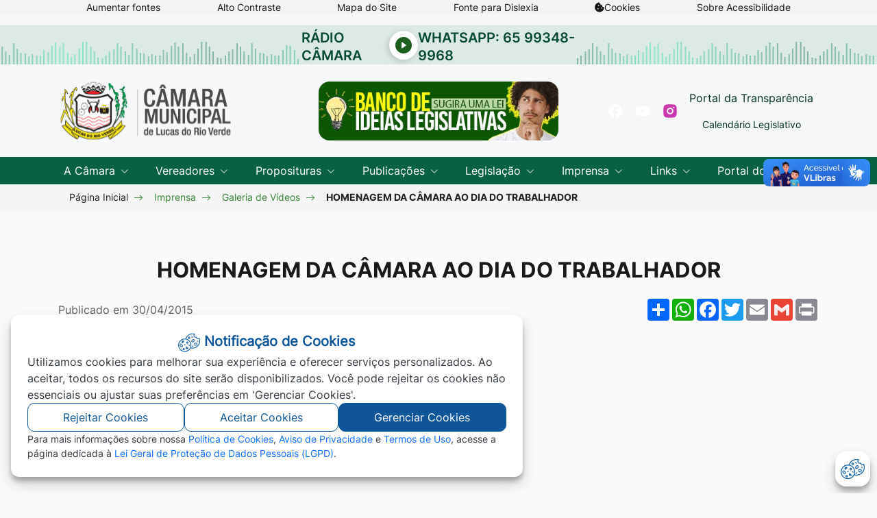

--- FILE ---
content_type: text/html; charset=UTF-8
request_url: https://www.camaralucasdorioverde.mt.gov.br/Imprensa/Galeria-de-Videos/Homenagem-da-camara-ao-dia-do-trabalhador-2/
body_size: 9539
content:
<!DOCTYPE html>
<html lang="pt-br">
<head>
    <!-- Google tag (gtag.js) -->
    <script async src="https://www.googletagmanager.com/gtag/js?id=G-3FPG6EHKQN"></script>
    <script>
      window.dataLayer = window.dataLayer || [];
      function gtag(){dataLayer.push(arguments);}
      gtag('js', new Date());
    
      gtag('config', 'G-3FPG6EHKQN');
    </script>
    <meta charset="UTF-8">
  <meta name="robots" content="index, nofollow" />
  <meta name="viewport" content="width=device-width, initial-scale=1, shrink-to-fit=no">
  <meta http-equiv="Content-Type" content="text/html; charset=UTF-8" />
  <meta http-equiv="X-UA-Compatible" content="IE=edge">
  <meta http-equiv="Cache-Control" content="no-cache, no-store, must-revalidate" />
  <meta http-equiv="Pragma" content="no-cache" />
  <meta http-equiv="Expires" content="0" />
  <meta name="description" content="Câmara Municipal de  Lucas do Rio Verde - MT" />
  <meta name="keywords" content="Câmara Municipal de  Lucas do Rio Verde - MT, Galeria de Fotos, Galeria de Fotos da cidade, TV Prefeitura, Secretarias, Notícias, Notícias da Cidade, Documentos, Desenvolvimento, Sites, Websites, Institucional," />
  <meta name="author" content="Câmara Municipal de  Lucas do Rio Verde - MT" />
  <meta name="copyright" content="©2025 - Câmara Municipal de  Lucas do Rio Verde - MT - Todos os direitos reservados" />
  <meta property="og:title" content="HOMENAGEM DA CÂMARA AO DIA DO TRABALHADOR" />
  <meta property="og:site_name" content="Câmara Municipal de  Lucas do Rio Verde - MT" />
  <meta property="og:url" content="https://www.camaralucasdorioverde.mt.gov.br/Imprensa/Galeria-de-Videos/Homenagem-da-camara-ao-dia-do-trabalhador-2/" />
  <meta property="og:description" content="" />
  <meta property="og:type" content="website" />
  <meta property="og:image" content="https://www.camaralucasdorioverde.mt.gov.br/images/sharer_site.png" />

	<meta property="og:image:width"		content="" />
	<meta property="og:image:height"	content="" />
	
  
  <meta property="twitter:card" content="summary_large_image">
	<meta property="twitter:url" content="https://www.camaralucasdorioverde.mt.gov.br/Imprensa/Galeria-de-Videos/Homenagem-da-camara-ao-dia-do-trabalhador-2/">
	<meta property="twitter:title" content="HOMENAGEM DA CÂMARA AO DIA DO TRABALHADOR">
	<meta property="twitter:description" content="Câmara Municipal de  Lucas do Rio Verde - MT">
	<meta property="twitter:image" content="https://www.camaralucasdorioverde.mt.gov.br/images/sharer_site.png">

  <base href="https://www.camaralucasdorioverde.mt.gov.br/">
  <title>HOMENAGEM DA CÂMARA AO DIA DO TRABALHADOR - Câmara Municipal de  Lucas do Rio Verde - MT</title>

  <link rel="apple-touch-icon" sizes="57x57" href="images/favicon/apple-icon-57x57.png">
  <link rel="apple-touch-icon" sizes="60x60" href="images/favicon/apple-icon-60x60.png">
  <link rel="apple-touch-icon" sizes="72x72" href="images/favicon/apple-icon-72x72.png">
  <link rel="apple-touch-icon" sizes="76x76" href="images/favicon/apple-icon-76x76.png">
  <link rel="apple-touch-icon" sizes="114x114" href="images/favicon/apple-icon-114x114.png">
  <link rel="apple-touch-icon" sizes="120x120" href="images/favicon/apple-icon-120x120.png">
  <link rel="apple-touch-icon" sizes="144x144" href="images/favicon/apple-icon-144x144.png">
  <link rel="apple-touch-icon" sizes="152x152" href="images/favicon/apple-icon-152x152.png">
  <link rel="apple-touch-icon" sizes="180x180" href="images/favicon/apple-icon-180x180.png">
  <link rel="icon" type="image/png" sizes="192x192" href="images/favicon/android-icon-192x192.png">
  <link rel="icon" type="image/png" sizes="32x32" href="images/favicon/favicon-32x32.png">
  <link rel="icon" type="image/png" sizes="96x96" href="images/favicon/favicon-96x96.png">
  <link rel="icon" type="image/png" sizes="16x16" href="images/favicon/favicon-16x16.png">
  <link rel="icon" type="image/png" href="images/favicon/favicon.ico">
  <link rel="manifest" href="images/favicon/manifest.json">
  <meta name="msapplication-TileColor" content="#086145">
  <meta name="msapplication-TileImage" content="images/favicon/ms-icon-144x144.png">
  <meta name="theme-color" content="#086145">

  <link rel="stylesheet" type="text/css" href="css/bootstrap.min.css">
  <link rel="stylesheet" type="text/css" href="css/bootstrap-select.min.css?v=11112025">
  <link rel="stylesheet" type="text/css" href="css/bootstrap-icons.css">
  <link rel="stylesheet" type="text/css" href="css/lightgallery.css">
  <!-- <link rel="stylesheet" type="text/css" href="css/daterangepicker.css"> -->
  <link rel="stylesheet" type="text/css" href="css/bootstrap-datepicker3.standalone.min.css">
  <link rel="stylesheet" type="text/css" href="css/owl.carousel.css">
  <link rel="stylesheet" type="text/css" href="css/owl.theme.default.min.css">
  <link rel="stylesheet" type="text/css" href="css/all.css">
  <link rel="stylesheet" type="text/css" href="css/index.css?v=11112025">
  <link rel="stylesheet" type="text/css" href="css/index_acessibilidade.min.css?v=11112025">
  <link rel="stylesheet" type="text/css" href="css/ekko-lightbox.min.css">
  <link rel="stylesheet" type="text/css" href="css/slick.css">

  <script type="text/javascript" src="js/jquery-3.3.1.min.js"></script>
  <script type="text/javascript" src="js/slick.min.js" ></script>

  <script type="text/javascript" src="js/moment.min.js"></script>
  <!-- <script type="text/javascript" src="js/daterangepicker.min.js"></script> -->
  <script type="text/javascript" src="js/bootstrap-datepicker.js"></script>
  <script type="text/javascript" src="js/bootstrap-datepicker.pt-BR.min.js"></script>
  <script type="text/javascript" src="js/bootstrap.bundle.min.js"></script>
  <script type="text/javascript" src="js/highcharts.js"></script>


</head>

<body>
  <header class=" container-header interna" id="col-box-menu">
        <!-- Acessibilidade -->
        <link rel="stylesheet" type="text/css" href="css/index_acessibilidade.min.css?v=11112025">
<section class="container-fluid container-acessibilidade" aria-labelledby="section-label-acessibilidade">
  <section class="container " >
    <p class="sr-only" id="section-label-acessibilidade">Seção de atalhos e links de acessibilidade</p>
    <div class="row">
      <div class="col-12">
        <ul class="sr-only">
          <li>
            <a href="https://www.camaralucasdorioverde.mt.gov.br/Imprensa/Galeria-de-Videos/Homenagem-da-camara-ao-dia-do-trabalhador-2/#content-main" title="Ir para o conteúdo principal" accesskey="1">
              Ir para o conteúdo [alt+1]
            </a>
          </li>

          <li>
            <a href="https://www.camaralucasdorioverde.mt.gov.br/Imprensa/Galeria-de-Videos/Homenagem-da-camara-ao-dia-do-trabalhador-2/#header" title="Ir para o menu principal" accesskey="2">
              Ir para o menu [alt+2]
            </a>
          </li>

          <li>
            <a href="https://www.camaralucasdorioverde.mt.gov.br/Imprensa/Galeria-de-Videos/Homenagem-da-camara-ao-dia-do-trabalhador-2/#label_pesquisa_index" title="Focar no campo de pesquisa do site" accesskey="3">
              Ir para a busca [alt+3]
            </a>
          </li>

          <li>
            <a href="https://www.camaralucasdorioverde.mt.gov.br/Imprensa/Galeria-de-Videos/Homenagem-da-camara-ao-dia-do-trabalhador-2/#section-label-footer" title="Ir para o rodapé do site" accesskey="4">
              Ir para o rodapé [alt+4]
            </a>
          </li>
        </ul>
        <ul class="nav nav-acessibilidade">
          <li class="nav-item border-padrao">
            <a ref="javascript:void(0);" class="fonte_ativar_desativar" id="btn" title="Aumentar a fonte do site">Aumentar fontes</a>
          </li>

          <li class="nav-item border-padrao">
            <a href="javascript:void(0);" id="btn_acessibilidade_contraste" class="btncor" title="Ativar ou desativar o alto contraste">Alto Contraste</a>
          </li>

          <li class="nav-item border-padrao">
            <a href="Mapa-Site/" title="Ir para o mapa do site">Mapa do Site</a>
          </li>

          <li class="nav-item border-padrao">
            <a  href="javascript:void(0);" class="dislexia_ativar_desativar"  id="btnfonte" title="Ativar e Desativar a Fonte de Dislexia">Fonte para Dislexia</a>
          </li>
          <li class="nav-item border-padrao">
            <a href="javascript:void(0);" role="button" class="clasPropriaSessao btn-card-cookies" aria-label="abrir-cookies">
              <i class="fas fa-cookie-bite"></i>
              Cookies
            </a>
          </li>
          <li class="nav-item border-padrao">
            <a href="Acessibilidade/" title="Ir para a página de acessibilidade">Sobre Acessibilidade</a>
          </li>
        </ul>
      </div>
    </div>
  </section>
</section>        <!-- Menu -->
        <section class="container-fluid fluid-logo" id="header" aria-labelledby="section-label-menu">
        <div class="row row-playeraudio">

        <div class="col-12 p-0 col-wave">
          <section class="player-radio" role="region" aria-label="Rádio ao vivo">
            <h2 class="player-radio_title">Rádio Câmara</h2>


            <button  class="btn" id="playPauseBtn" aria-label="Tocar rádio ao vivo" aria-pressed="false">
              <div class="icone-control on-play  d-none">
                <i class="bi bi-pause-circle-fill" aria-hidden="true"></i>
                <span class="sr-only">Pausar Rádio</span>
              </div>
              <div class="icone-control on-pause">
                <i class="bi bi-play-circle-fill" aria-hidden="true"></i>
                <span class="sr-only">Tocar Rádio</span>
              </div>
            </button>
            <div class="volume-container d-none">
              <button class="btn" id="volumeBtn" aria-label="Ajustar volume" aria-pressed="false">
                <span>
                  <i class="bi bi-volume-up-fill" aria-hidden="true"></i>
                  <span class="sr-only">Volume</span>
                </span>
              </button>
              <input type="range" id="volumeSlider" min="0" max="1" step="0.01" value="0.4" aria-label="Controle de volume" />
            </div>

            <audio id="radioPlayer" autoplay>
              <source src="https://stm1.stmsrv.com:8394/;?type=http&nocache=29" type="audio/mpeg">
              Seu navegador não suporta o elemento de áudio.
            </audio>
            <p class="player-radio_texto">
              WhatsApp: 65 99348-9968            </p>
          </section>
        </div>
      </div>
    <div class="container container-logo">
    <div class="row justify-content-between row-gap-24">
      <article class="col-12 col-sm-6 col-lg-3 col-xl-3 col-logo-topo order-1">
        <a href="" title="Ir para a página principal do site" class="mx-auto logo-menu ">
          <h1 class="nav-logo-title ">
            <img class="img-fluid" src="images/brasao_camara.svg" width="362" height="114"
              alt="Logo da Câmara Municipal de ">
          </h1>
        </a>
      </article>
              <div class="col-12 col-sm-6 col-lg-4 col-xl-4 offset-lg-1 order-3 order-sm-2">
          <div class="banner-menu-topo">
            <a href="https://www.camaralucasdorioverde.mt.gov.br/Banco-de-ideias/" target="_blank" rel="noopener noreferrer">
              <figure>
                <img class="img-fluid" src="phpThumb/phpThumb.php?src=fotos_bancoimagens/2477.png&w=440&h=108&zc=1&q=95" alt="Banco de Ideias Legislativas">
              </figure>
            </a>
          </div>
        </div>
                    <article class="col-12 col-lg-4 col-xl-4 col-redes-sociais order-2 order-sm-3">
          <div class="list-redes">
            <style>
                        .col-redes-sociais .list-redes a .redes-topo_2 {
                            color: #00448b;
                            .svg path {
                              fill: #00448b;
                            }
                        }
                        .col-redes-sociais .list-redes a:hover .redes-topo_2 {
                          background-color: #00448b;
                          color: #fff;
                          .svg path {
                            fill: #fff;
                          }
                        }
                        .col-redes-sociais .list-redes a:active .redes-topo_2,
                        .col-redes-sociais .list-redes a:focus .redes-topo_2 {
                          background-color: #043123;
                          color: #fff;
                          .svg path {
                            fill: #fff;
                          }
                        }
                    </style>                <a href="https://www.facebook.com/camaralucasdorioverde/" target="_blank" rel="noopener noreferrer">
                  <div class="card-redes redes-topo_2">
                    <p class="sr-only">Acessar a Rede Social
                      Facebook                    </p>
                    <img class="svg" src="fotos_bancoimagens/1668.svg"
                      alt="Facebook">
                  </div>
                </a>
            <style>
                        .col-redes-sociais .list-redes a .redes-topo_3 {
                            color: #ff0000;
                            .svg path {
                              fill: #ff0000;
                            }
                        }
                        .col-redes-sociais .list-redes a:hover .redes-topo_3 {
                          background-color: #ff0000;
                          color: #fff;
                          .svg path {
                            fill: #fff;
                          }
                        }
                        .col-redes-sociais .list-redes a:active .redes-topo_3,
                        .col-redes-sociais .list-redes a:focus .redes-topo_3 {
                          background-color: #043123;
                          color: #fff;
                          .svg path {
                            fill: #fff;
                          }
                        }
                    </style>                <a href="https://www.youtube.com/c/C%C3%A2maraMunicipalLrv" target="_blank" rel="noopener noreferrer">
                  <div class="card-redes redes-topo_3">
                    <p class="sr-only">Acessar a Rede Social
                      Youtube                    </p>
                    <img class="svg" src="fotos_bancoimagens/1669.svg"
                      alt="Youtube">
                  </div>
                </a>
            <style>
                        .col-redes-sociais .list-redes a .redes-topo_4 {
                            color: #c837ab;
                            .svg path {
                              fill: #c837ab;
                            }
                        }
                        .col-redes-sociais .list-redes a:hover .redes-topo_4 {
                          background-color: #c837ab;
                          color: #fff;
                          .svg path {
                            fill: #fff;
                          }
                        }
                        .col-redes-sociais .list-redes a:active .redes-topo_4,
                        .col-redes-sociais .list-redes a:focus .redes-topo_4 {
                          background-color: #043123;
                          color: #fff;
                          .svg path {
                            fill: #fff;
                          }
                        }
                    </style>                <a href="https://www.instagram.com/camaralucasdorioverde/" target="_blank" rel="noopener noreferrer">
                  <div class="card-redes redes-topo_4">
                    <p class="sr-only">Acessar a Rede Social
                      Instagram                    </p>
                    <img class="svg" src="fotos_bancoimagens/1670.svg"
                      alt="Instagram">
                  </div>
                </a>
                                      <div class="list-redes-institucionais">
                <style>
                          .col-redes-sociais .list-redes a .rede-social-topo_1 {
                              color: #043123;
                          }
                          .col-redes-sociais .list-redes a:hover .rede-social-topo_1 {
                            background-color: #086145;
                            color: #fff;
                          }
                          .col-redes-sociais .list-redes a:active .rede-social-topo_1,
                          .col-redes-sociais .list-redes a:focus .rede-social-topo_1 {
                            background-color: #043123;
                            color: #fff;
                          }
                      </style>                  <a href="https://www2.prefeituravirtual.com.br/CamLRV/PortalTransparencia/Principal.aspx" target="_blank" rel="noopener noreferrer">
                    <div class="card-redes rede-social-topo_1">
                      <p class="sr-only">Acessar a Rede Social
                        Portal da Transparência                      </p>
                      Portal da Transparência                    </div>
                  </a>
                <style>
                          .col-redes-sociais .list-redes a .rede-social-topo_5 {
                              color: #043123;
                          }
                          .col-redes-sociais .list-redes a:hover .rede-social-topo_5 {
                            background-color: #086145;
                            color: #fff;
                          }
                          .col-redes-sociais .list-redes a:active .rede-social-topo_5,
                          .col-redes-sociais .list-redes a:focus .rede-social-topo_5 {
                            background-color: #043123;
                            color: #fff;
                          }
                      </style>                  <a href="https://www.camaralucasdorioverde.mt.gov.br/fotos_downloads/20282.pdf" target="_blank" rel="noopener noreferrer">
                    <div class="card-redes rede-social-topo_5">
                      <p class="sr-only">Acessar a Rede Social
                        Calendário Legislativo                      </p>
                      Calendário Legislativo                    </div>
                  </a>
                              </div>
                      </div>
        </article>
          </div>
  </div>
</section>

<section class="container-fluid fluid-menu" id="header" aria-labelledby="section-label-menu">
  <div class="col-segura-menu">
    <section class="container container-menu ">
      <p class="sr-only" id="section-label-menu">Seção do menu principal</p>
      <div class="row">
        <article class="col-12 col-box-menu">
          <nav class="navbar navbar-expand-lg ">
            <ul class="navbar-nav ">
              <li class="nav-item dropdown">
                <a class="nav-link dropdown-toggle" href="#" role="button" data-bs-toggle="dropdown"
                  aria-expanded="false">
                  A Câmara
                </a>
                <ul class="dropdown-menu">
                  <li><a class="dropdown-item" href="A-Camara/Agenda-do-Presidente/">Agenda do Presidente</a></li>
                  <li><a class="dropdown-item" href="A-Camara/Historia/">História</a></li>
                  <li><a class="dropdown-item" href="A-Camara/Competencia-Jurisdicao-e-Atribuicao/">Competência,
                      Jurisdição e Atribuição</a></li>
                                      <li><a class="dropdown-item" href="https://sic.tce.mt.gov.br/58/faq/index" target="_blank"
                        rel="noopener noreferrer">Perguntas Frequentes</a></li>
                                    <li><a class="dropdown-item" href="A-Camara/Contatos/">Fale Conosco</a></li>
                  <!-- <li><a class="dropdown-item" href="A-Camara/Contatos/">Contatos</a></li> -->
                  <li><a class="dropdown-item" href="A-Camara/Normas-Internas/">Normas Internas</a></li>
                  <li><a class="dropdown-item" href="A-Camara/Regimento-Interno/">Regimento Interno</a></li>
                </ul>
              </li>
              <li class="nav-item dropdown">
                <a class="nav-link dropdown-toggle" href="#" role="button" data-bs-toggle="dropdown"
                  aria-expanded="false">
                  Vereadores
                </a>
                <ul class="dropdown-menu">
                  <li><a class="dropdown-item" href="Vereadores/Ex-Vereadores/">Ex-Vereadores</a></li>
                  <li><a class="dropdown-item" href="Vereadores/Mesa-Diretora/">Mesa Diretora</a></li>
                  <li><a class="dropdown-item" href="Vereadores/Suplentes/">Suplentes</a></li>
                  <li><a class="dropdown-item" href="Vereadores/Vereadores/">Vereadores</a></li>
                  <li><a class="dropdown-item" href="Vereadores/Comissoes/">Comissões</a></li>
                </ul>
              </li>
              <li class="nav-item dropdown">
                <a class="nav-link dropdown-toggle" href="#" role="button" data-bs-toggle="dropdown"
                  aria-expanded="false">
                  Proposituras
                </a>
                <ul class="dropdown-menu">
                                                            <li><a class="dropdown-item" href="Proposituras/Emendas-17/" >
                          Emendas                        </a></li>
                                          <li><a class="dropdown-item" href="Proposituras/Indicacao-13/" >
                          Indicação                        </a></li>
                                          <li><a class="dropdown-item" href="Proposituras/Mocao-14/" >
                          Moção                        </a></li>
                                          <li><a class="dropdown-item" href="Proposituras/Projeto-de-decreto-legislativo-18/" >
                          Projeto de Decreto Legislativo                        </a></li>
                                          <li><a class="dropdown-item" href="Proposituras/Projeto-de-lei-16/" >
                          Projeto de Lei                        </a></li>
                                          <li><a class="dropdown-item" href="Proposituras/Projeto-de-lei-complementar-15/" >
                          Projeto de Lei Complementar                        </a></li>
                                          <li><a class="dropdown-item" href="Proposituras/Projeto-de-resolucao-19/" >
                          Projeto de Resolução                        </a></li>
                                          <li><a class="dropdown-item" href="Proposituras/Proposta-de-emenda-a-lei-organica-12/" >
                          Proposta de Emenda a Lei Orgânica                        </a></li>
                                          <li><a class="dropdown-item" href="Proposituras/Requerimentos-20/" >
                          Requerimentos                        </a></li>
                                          <li><a class="dropdown-item" href="Proposituras/Substitutivos-de-projeto-de-lei-74/" >
                          Substitutivos de Projeto de Lei                        </a></li>
                                          <li><a class="dropdown-item" href="Proposituras/Vetos-73/" >
                          Vetos                        </a></li>
                                                      </ul>
              </li>
              <li class="nav-item dropdown">
                <a class="nav-link dropdown-toggle" href="#" role="button" data-bs-toggle="dropdown"
                  aria-expanded="false">
                  Publicações
                </a>
                <ul class="dropdown-menu">
                  <li><a class="dropdown-item" href="Publicacoes/Calendario-das-Sessoes-Online/">Calendário das Sessões
                      Online</a></li>
                  <li><a class="dropdown-item" href="Publicacoes/Calendario-das-Reunioes-das-Comissoes/">Calendário das
                      Reuniões de Comissão</a></li>
                                                            <li><a class="dropdown-item" href="Publicacoes/Atas-das-reunioes-das-comissoes-29/" >
                          Atas das Reuniões das Comissões                        </a></li>
                                          <li><a class="dropdown-item" href="Publicacoes/Atas-das-sessoes-23/" >
                          Atas das Sessões                        </a></li>
                                          <li><a class="dropdown-item" href="Publicacoes/Atos-da-mesa-diretora-32/" >
                          Atos da Mesa Diretora                        </a></li>
                                          <li><a class="dropdown-item" href="Publicacoes/Concursos-24/" >
                          Concursos                        </a></li>
                                          <li><a class="dropdown-item" href="Publicacoes/Pareceres-juridicos-101/" >
                          Pareceres Jurídicos                        </a></li>
                                          <li><a class="dropdown-item" href="Publicacoes/Pauta-das-reunioes-das-comissoes-28/" >
                          Pauta das reuniões das comissões                        </a></li>
                                          <li><a class="dropdown-item" href="Publicacoes/Pautas-das-sessoes-22/" >
                          Pautas das Sessões                        </a></li>
                                          <li><a class="dropdown-item" href="Publicacoes/Portarias-26/" >
                          Portarias                        </a></li>
                                          <li><a class="dropdown-item" href="Publicacoes/Presenca-de-vereadores-nas-sessoes-27/" >
                          Presença de Vereadores nas Sessões                        </a></li>
                                          <li><a class="dropdown-item" href="Publicacoes/Presenca-dos-vereadores-nas-comissoes-30/" >
                          Presença dos vereadores nas comissões                        </a></li>
                                          <li><a class="dropdown-item" href="Publicacoes/Processos-seletivos-25/" >
                          Processos Seletivos                        </a></li>
                                                      </ul>
              </li>
              <li class="nav-item dropdown">
                <a class="nav-link dropdown-toggle" href="#" role="button" data-bs-toggle="dropdown"
                  aria-expanded="false">
                  Legislação
                </a>
                <ul class="dropdown-menu">
                                                            <li><a class="dropdown-item" href="Legislacao/Autografo-de-lei-33/" >
                          Autógrafo de Lei                        </a></li>
                                          <li><a class="dropdown-item" href="Legislacao/Decreto-legislativo-34/" >
                          Decreto Legislativo                        </a></li>
                                          <li><a class="dropdown-item" href="https://leismunicipais.com.br/legislacao-municipal/2319/leis-de-lucas-do-rio-verde?types=d&q=" target="_blank" rel="noopener noreferrer">
                          Decretos Executivos                        </a></li>
                                          <li><a class="dropdown-item" href="https://leismunicipais.com.br/legislacao-municipal/2319/leis-de-lucas-do-rio-verde?types=c&q=" target="_blank" rel="noopener noreferrer">
                          Lei Complementar                        </a></li>
                                          <li><a class="dropdown-item" href="https://leismunicipais.com.br/legislacao-municipal/2319/leis-de-lucas-do-rio-verde?types=o&q=" target="_blank" rel="noopener noreferrer">
                          Lei Ordinária                        </a></li>
                                          <li><a class="dropdown-item" href="https://leismunicipais.com.br/lei-organica-lucas-do-rio-verde-mt" target="_blank" rel="noopener noreferrer">
                          Lei Orgânica                        </a></li>
                                          <li><a class="dropdown-item" href="Legislacao/Regimento-interno-36/" >
                          Regimento Interno                        </a></li>
                                          <li><a class="dropdown-item" href="Legislacao/Resolucoes-35/" >
                          Resoluções                        </a></li>
                                                      </ul>
              </li>
              <li class="nav-item dropdown">
                <a class="nav-link dropdown-toggle" href="#" role="button" data-bs-toggle="dropdown"
                  aria-expanded="false">
                  Imprensa
                </a>
                <ul class="dropdown-menu">
                  <li><a class="dropdown-item" href="Noticias/">Notícias</a></li>
                  <li><a class="dropdown-item" href="Imprensa/Galeria-de-Fotos/">Galeria de Fotos</a></li>
                  <li><a class="dropdown-item" href="Imprensa/Galeria-de-Videos/">Galeria de Vídeos</a></li>
                  <li><a class="dropdown-item" href="Imprensa/Sessao-Ao-Vivo/">Sessão Ao Vivo</a></li>
                  <li><a class="dropdown-item" href="https://www.camaralucasdorioverde.mt.gov.br/rss.php">Assine nosso RSS <i class="fas fa-rss"></i></a></li>
                </ul>
              </li>
              <li class="nav-item dropdown">
                <a class="nav-link dropdown-toggle" href="#" role="button" data-bs-toggle="dropdown"
                  aria-expanded="false">
                  Links
                </a>
                <ul class="dropdown-menu">
                                      <li><a class="dropdown-item" href="http://www.tce.mt.gov.br/diario" target="_blank"
                        rel="noopener noreferrer">Diário Oficial do Estado</a></li>
                                                        <li><a class="dropdown-item" href="https://ouvidoria.camaralucasdorioverde.mt.gov.br/" target="_blank"
                        rel="noopener noreferrer">Ouvidoria</a></li>
                                                        <li><a class="dropdown-item" href="https://www2.prefeituravirtual.com.br/CamLRV/PortalTransparencia/Principal.aspx" target="_blank"
                        rel="noopener noreferrer">Portal Transparência</a></li>
                                                        <li><a class="dropdown-item" href="https://sic.tce.mt.gov.br/home/index/id_entidade/58" target="_blank"
                        rel="noopener noreferrer">SIC - Serviço de acesso a
                        informação</a></li>
                                    <li><a class="dropdown-item" href="Telefones-Uteis/">Telefones e Endereços</a></li>
                </ul>
              </li>
                              <li class="nav-item dropdown">
                  <a class="nav-link" href="https://www2.prefeituravirtual.com.br/CamLRV/PortalServidor/Login.aspx?ReturnUrl=%2fCamLRV%2fPortalServidor%2f" aria-expanded="false" target="_blank"
                    rel="noopener noreferrer">
                    Portal do Servidor
                  </a>
                </li>
                          </ul>
          </nav>

        </article>
      </div>
    </section>
  </div>
</section>
<!-- breadcrumbs -->
<section class="container-fluid fluid-breadcrumbs  breadcrumbs_interna"
  aria-labelledby="section-label-breadcrumbs">
  <section class="container container-breadcrumbs" id="section-label-breadcrumbs">
    <div class="row">
      <article class="col-12">
        <nav aria-label="breadcrumb">
          <ol class="breadcrumb">
            <li class="breadcrumb-item"><a href="">Página Inicial</a></li><li class="breadcrumb-item"><a href="Imprensa/">Imprensa</a></li><li class="breadcrumb-item"><a href="Imprensa/Galeria-de-Videos/">Galeria de Vídeos</a></li> <li class="breadcrumb-item active" aria-current="page">HOMENAGEM DA CÂMARA AO DIA DO TRABALHADOR</li>          </ol>
        </nav>
      </article>
    </div>
  </section>
</section>
<!-- Mobile Menu -->
<section class="container-fluid fluid-mobile-menu " aria-labelledby="section-label-mobile-menu">
  <section class="container container-mobile" id="section-label-mobile-menu">
    <div class="row">
      <article class="col-4 col-box ">
        <a href="">
          <figure>
            <img class="img-fluid svg" src="images/menu_inicio.svg" alt="Início">
          </figure>
          <h1 class="nome">Início</h1>
        </a>
      </article>
      <article class="col-4 col-box ">
        <a href="Telefones-Uteis/">
          <figure>
            <img class="img-fluid svg" src="images/menu_contato.svg" alt="Contato">
          </figure>
          <h2 class="nome">Telefones Úteis</h2>
        </a>
      </article>
      <article class="col-4 col-box ">
        <a href="Menu/">
          <figure>
            <img class="img-fluid svg" src="images/menu.svg" alt="Menu">
          </figure>
          <h2 class="nome">Menu</h2>
        </a>
      </article>
    </div>
  </section>
</section>  </header>
  
	<main class="content" id="main-conteudo">
    <link rel="stylesheet" href="css/vinheta.min.css?v=11112025">
<section class="container container-vinheta-interna">
	<div class="row">
        <article class="col-12">
            <h2 class="card-vinheta-padrao-interna">HOMENAGEM DA CÂMARA AO DIA DO TRABALHADOR</h2>
        </article>
    </div>
</section><link rel="stylesheet" type="text/css" href="css/galerias.min.css?v=11112025">
<section class="container container-video-interna" aria-labelledby="section-label-galeria-video">
  <div class="row" id="section-label-galeria-video">
    <article class="col-12 col-info-datas">
      <h1 class="visually-hidden">Galeria HOMENAGEM DA CÂMARA AO DIA DO TRABALHADOR</h1>
      <div class="row row-gap-16">
        <article class="col-12 col-md-7">
          <ul class="col-datas">
            <li>Publicado em 30/04/2015</li>
                      </ul>
        </article>
        <article class="col-12 col-md-5 col-compartilhamento">
          <!-- AddToAny BEGIN -->
<div class="a2a_kit a2a_kit_size_32 a2a_default_style" style="float:right;" role="region" aria-label="Botões de compartilhamento">
    <a class="a2a_dd" href="https://www.addtoany.com/share" aria-label="Mais opções de compartilhamento"></a>
    <a class="a2a_button_whatsapp" aria-label="Compartilhar no WhatsApp"></a>
    <a class="a2a_button_facebook" aria-label="Compartilhar no Facebook"></a>
    <a class="a2a_button_twitter" aria-label="Compartilhar no Twitter"></a>
    <a class="a2a_button_email" aria-label="Compartilhar por Email"></a>
    <a class="a2a_button_google_gmail" aria-label="Compartilhar no Gmail"></a>
    <a class="a2a_button_print" aria-label="Imprimir"></a>
</div>
<script async src="https://static.addtoany.com/menu/page.js"></script>
<!-- AddToAny END -->        </article>
      </div>
    </article>
    <article class="col-12 col-md-10 col-lg-8 mx-auto">
      <div class="row row-gap-24">
                <article class="col-12">
                      <div class="ratio ratio-16x9">
              <iframe class="embed-responsive-item" width="100%" height="100%"
                src="https://www.youtube.com/embed/Bg-MWdwMdgs?rel=0&amp;showinfo=0" frameborder="0"
                allowfullscreen></iframe>
            </div>
                  </article>

        <article class="col-12 col-audios-arquivos">
          <div class="row">
                      </div>
        </article>
        <article class="col-12">
          <div class="galeria-descricao ">
                      </div>
        </article>
      </div>
    </article>
  </div>
</section>
  <section class="container-fluid fluid-mais-videos">
    <section class="container container-mais-videos">
      <div class="row row-gap-40">
        <article class="col-12">
          <span class="visually-hidden">Mais Galeria de Vídeos</span>
          <h2 class="vinheta-mais">
            Mais Galeria de Vídeos          </h2>
        </article>
        <article class="col-12">
          <div class="row justify-content-center row-gap-24">
                          <article class="col-12 col-md-6 col-lg-3">
                <a data-bs-toggle="tooltip" data-bs-placement="top"
                  data-bs-title="Ir para a página Lucas em Debate: Junior Cuiaba…"
                  href="Imprensa/Galeria-de-Videos/Lucas-em-debate-junior-cuiabano-627/">
                  <div class="card-videos">
                    <figure>
                      <img class="img-fluid w-100"
                        src="https://img.youtube.com/vi/WheD7SY8CF4/0.jpg"
                        width="263" height="194" alt="Lucas em Debate: Junior Cuiabano">
                    </figure>
                    <div class="info-videos">
                      <span class="info-data">
                        17 de Dezembro de 2025                      </span>
                      <span class="info-titulo">Lucas em Debate: Junior Cuiabano</span>
                    </div>
                  </div>
                </a>
              </article>
                          <article class="col-12 col-md-6 col-lg-3">
                <a data-bs-toggle="tooltip" data-bs-placement="top"
                  data-bs-title="Ir para a página BANCO DE IDEIAS LEGISLATIVAS"
                  href="Imprensa/Galeria-de-Videos/Banco-de-ideias-legislativas-626/">
                  <div class="card-videos">
                    <figure>
                      <img class="img-fluid w-100"
                        src="https://img.youtube.com/vi/RvMTC6SeQI4/0.jpg"
                        width="263" height="194" alt="BANCO DE IDEIAS LEGISLATIVAS">
                    </figure>
                    <div class="info-videos">
                      <span class="info-data">
                        15 de Dezembro de 2025                      </span>
                      <span class="info-titulo">BANCO DE IDEIAS LEGISLATIVAS</span>
                    </div>
                  </div>
                </a>
              </article>
                          <article class="col-12 col-md-6 col-lg-3">
                <a data-bs-toggle="tooltip" data-bs-placement="top"
                  data-bs-title="Ir para a página Airton Callai - Grande Expedie…"
                  href="Imprensa/Galeria-de-Videos/Airton-callai---grande-expediente---15122025-625/">
                  <div class="card-videos">
                    <figure>
                      <img class="img-fluid w-100"
                        src="https://img.youtube.com/vi/rPCCy5gqado/0.jpg"
                        width="263" height="194" alt="Airton Callai - Grande Expediente - 15/12/2025">
                    </figure>
                    <div class="info-videos">
                      <span class="info-data">
                        15 de Dezembro de 2025                      </span>
                      <span class="info-titulo">Airton Callai - Grande Expediente - 15/12/2025</span>
                    </div>
                  </div>
                </a>
              </article>
                          <article class="col-12 col-md-6 col-lg-3">
                <a data-bs-toggle="tooltip" data-bs-placement="top"
                  data-bs-title="Ir para a página Gilson Fermino (Urso) - Grande…"
                  href="Imprensa/Galeria-de-Videos/Gilson-fermino-urso---grande-expediente---15122025-624/">
                  <div class="card-videos">
                    <figure>
                      <img class="img-fluid w-100"
                        src="https://img.youtube.com/vi/O80g6TipQjg/0.jpg"
                        width="263" height="194" alt="Gilson Fermino (Urso) - Grande Expediente - 15/12/2025">
                    </figure>
                    <div class="info-videos">
                      <span class="info-data">
                        15 de Dezembro de 2025                      </span>
                      <span class="info-titulo">Gilson Fermino (Urso) - Grande Expediente - 15/12/2025</span>
                    </div>
                  </div>
                </a>
              </article>
                      </div>
        </article>
        <article class="col-12 col-md-4 col-lg-3 col-xl-3 col-btn m-auto">
          <a href="Imprensa/Galeria-de-Videos/" class="btn-padrao--mais">
            Ver mais Galeria de Vídeos          </a>
        </article>
      </div>
    </section>
  </section>
	</main>
  <footer id="content-footer">
    <section class="container-fluid fluid-footer-contato" aria-labelledby="section-label-contato">
    <p class="visually-hidden" id="section-label-contato">Seção do Rodapé e Contato</p>
    <section class="container container-menu-contato">
        <div class="row">
            <article class="col-12 col-logo-footer-redes">
                <div class="row row-gap-24 align-items-center">
                    <article class="col-12 col-md-9 col-lg-8 col-xl-6">
                        <div class="logo-footer-redes">
                            <a href="" title="Ir para a página principal do site" class="logo-menu">
                                <figure>
                                    <img class="img-fluid svg" src="images/logo_footerSVG.svg" width="128" height="128"
                                        alt="Logo da Câmara Municipal de ">
                                </figure>
                            </a>
                                                            <div class="list-redes">
                                                                            <a href="https://www.facebook.com/camaralucasdorioverde/" target="_blank" rel="noopener noreferrer">
                                            <div class="card-redes redes-topo_4">
                                                <p class="sr-only">Acessar a Rede Social
                                                    Facebook                                                </p>
                                                <img class="svg" src="fotos_bancoimagens/1668.svg"
                                                    alt="Facebook">
                                            </div>
                                        </a>
                                                                            <a href="https://www.youtube.com/c/C%C3%A2maraMunicipalLrv" target="_blank" rel="noopener noreferrer">
                                            <div class="card-redes redes-topo_4">
                                                <p class="sr-only">Acessar a Rede Social
                                                    Youtube                                                </p>
                                                <img class="svg" src="fotos_bancoimagens/1669.svg"
                                                    alt="Youtube">
                                            </div>
                                        </a>
                                                                            <a href="https://www.instagram.com/camaralucasdorioverde/" target="_blank" rel="noopener noreferrer">
                                            <div class="card-redes redes-topo_4">
                                                <p class="sr-only">Acessar a Rede Social
                                                    Instagram                                                </p>
                                                <img class="svg" src="fotos_bancoimagens/1670.svg"
                                                    alt="Instagram">
                                            </div>
                                        </a>
                                                                                                                                                            <a href="https://www2.prefeituravirtual.com.br/CamLRV/PortalTransparencia/Principal.aspx" target="_blank" rel="noopener noreferrer">
                                                <div class="card-redes redes-topo_4">
                                                    <p class="sr-only">Acessar a Rede Social
                                                        Portal da Transparência                                                    </p>
                                                    <span>
                                                        Portal da Transparência                                                    </span>
                                                </div>
                                            </a>
                                                                                                            </div>
                                                    </div>
                    </article>
                                        <article class="col-12 col-md-3 col-lg-4 col-xl-2 h-50">
                        <a href="https://www.camaralucasdorioverde.mt.gov.br/webmail" class="btn-padrao" title="Ir para webmail">
                            Acessar Webmail
                        </a>
                    </article>
                                                                <article class="col-12 col-md-3 col-lg-4 col-xl-2 h-50">
                            <a href="https://ouvidoria.camaralucasdorioverde.mt.gov.br/" class="btn-padrao" title="Ir para ouvidoria">
                                Ouvidoria
                            </a>
                        </article>
                                    </div>
            </article>
            <div class="linha"></div>
            <article class="col-12">
                <div class="row  row-gap-24">
                    <article class="col-12 col-lg-8 col-info-contatos">
                        <div class="row row-gap-24">
                            <article class="col-12 col-md-6">
                                                                    <div class="card-footer">
                                        <h2 class="vinheta-footer">Telefone</h2>
                                        <a class="info-footer"
                                            href="tel:+556535481000">
                                            (65)3548-1000                                        </a>
                                    </div>
                                                            </article>
                            <article class="col-12 col-md-6">
                                                                    <div class="card-footer">
                                        <h2 class="vinheta-footer">Horário de atendimento</h2>
                                        <a class="info-footer" href="javascript:void(0)">
                                            07h às 13h                                        </a>
                                    </div>
                                                            </article>
                            <article class="col-12">
                                                                    <div class="card-footer">
                                        <h2 class="vinheta-footer">Endereço</h2>
                                        <a class="info-footer" href="href="https://maps.app.goo.gl/RiLYeq8srkWuHX5Q6" target="_blank" rel="noopener noreferrer"">
                                            Avenida Pará, Nº 359-E, Bairro Cidade Nova, CEP 78.462-141                                        </a>
                                    </div>
                                                            </article>
                        </div>
                    </article>
                    <article class="col-12 col-lg-4 col-menus-footer">
                        <div class="lista-menus-footer">
                            <div class="itens-menus-footer">
                                <a class="vinheta-menu" href="A-Camara/">A Câmara</a>
                                <a class="vinheta-menu" href="Vereadores/">Vereadores</a>
                                <a class="vinheta-menu" href="Proposituras/">Proposituras</a>
                                <a class="vinheta-menu" href="Publicacoes/">Publicações</a>
                            </div>
                            <div class="itens-menus-footer">
                                <a class="vinheta-menu" href="Legislacao/">Legislação</a>
                                <a class="vinheta-menu" href="Imprensa/">Imprensa</a>
                                <a href="javascript:void(0);" role="button" class="vinheta-menu btn-card-cookies" aria-label="abrir-cookies">
                                Redefinir Cookies
                                </a>
                            </div>
                        </div>
                    </article>
                </div>
            </article>
        </div>
    </section>
</section>
<section class="container-fluid container-direitos">
    <section class="container">
        <div class="row">
            <article class="col-12 ">
                <div class="dados-footer">
                    <div class="row row-direitos">
                        <div class="col-12 col-md-10 col-lg-10">
                            <div class=" ">
                                <h2 class="texto-footer">
                                    ©2025 - Câmara Municipal de  Lucas do Rio Verde - MT - Todos os direitos reservados                                </h2>
                            </div>
                        </div>
                        <div class="col-12 col-md-2 col-lg-2 ml-auto">
                            <div class="row justify-content-center justify-content-md-end">
                                <a href="https://www.mpxbrasil.com.br/" target="_blank" rel="noopener noreferrer">
                                    <img class="img-fluid" src="images/logo-mpx.svg" alt="MPX Brasil">
                                </a>
                            </div>
                        </div>
                    </div>
                </div>
            </article>
        </div>
    </section>
</section>  </footer>

  <script type="text/javascript" src="js/bootstrap-select.min.js"></script>
  <script type="text/javascript" src="js/jquery.mask.min.js"></script>
  <script type="text/javascript" src="js/jquery.cookie.js"></script>
  <script type="text/javascript" src="js/mascaras.js"></script>
	<script type="text/javascript" src="js/jquery.touchSwipe-1.6.18.min.js"></script>
	<script type="text/javascript" src="js/lightgallery-all.min.js" ></script>
  <script type="text/javascript" src="js/owl.carousel.js" ></script>
	<script type="text/javascript" src="js/config.js?v=11112025"></script>
  <script type="text/javascript" src="js/config_acessibilidade.js?v=11112025" async></script>
  <script type="text/javascript" src="js/redirecionamento.js?v=11112025"></script>
  <script type="text/javascript" src="js/ekko-lightbox.min.js"></script>
  
  <script src="./js/jquery.cookie.js"></script>
<style>

</style>
<!-- <link rel="stylesheet" href="https://cdn.mpxbrasil.com.br/cookies-lgpd/css/cookies-lgpd-modelo-portal.css?v=1"> -->
<link rel="stylesheet" href="./css/cookie_lgpd.css??V=1">
<!-- Modal -->
<div class="fluid-cookies" id="barra-cookies-lgpd">
    <button class="btn-card-cookies" aria-label="abrir-cookies"> 
        <img src="https://cdn.mpxbrasil.com.br/cookies-lgpd/images/cookies.svg" class="img-fluid" alt="Ícone - Cookies">
        <span class="sr-only">Abrir preferências de cookies</span>
    </button>
    <div class="card-cookies d-none container-cookies">
        <h2 class="banner-cookieN1">
            <img class src="https://cdn.mpxbrasil.com.br/cookies-lgpd/images/cookies.svg" class="ing-fluid" alt="Ícone - Cookies">
                        Notificação de Cookies
        </h2>
        <div class="card-info-cookie">
            <p class="banner-cookieN1">
                Utilizamos cookies para melhorar sua experiência e oferecer serviços personalizados.
                Ao aceitar, todos os recursos do site serão disponibilizados.
                Você pode rejeitar os cookies não essenciais ou ajustar suas preferências em 'Gerenciar Cookies'.
            </p>

                        <div class="btns-group">
                <a href="javascript: void(0)" role="button" id="rejeitar-cookies-lgpd">Rejeitar Cookies</a>
                <a href="javascript: void(0)" role="button" id="aceitar-cookies-lgpd">Aceitar Cookies</a>
                <a href="javascript: void(0)" role="button" id="gerenciar-cookies-lgpd">Gerenciar Cookies</a>
            </div>
            <fieldset class="d-none" id="preferenciasCookies">
                <legend>Gerenciar Preferencias de Cookies</legend>
                <details>
                    <summary class="switch-wrapper">
                        <span id="essenciaisCookiesLabel">
                            <svg xmlns="http://www.w3.org/2000/svg" viewBox="0 0 512 512"><!--!Font Awesome Free 6.7.2 by @fontawesome - https://fontawesome.com License - https://fontawesome.com/license/free Copyright 2025 Fonticons, Inc.-->
                                <path d="M233.4 406.6c12.5 12.5 32.8 12.5 45.3 0l192-192c12.5-12.5 12.5-32.8 0-45.3s-32.8-12.5-45.3 0L256 338.7 86.6 169.4c-12.5-12.5-32.8-12.5-45.3 0s-12.5 32.8 0 45.3l192 192z" />
                            </svg>
                            Cookies Essenciais</span>
                        <label class="switch" for="essenciais-cookies" aria-labelledby="essenciaisCookiesLabel">
                            <span class="sr-only labelLeitorSwitch">Ativar/Desativar</span>
                            <input type="checkbox" name="essenciais-cookies" id="essenciais-cookies" value="1" checked disabled>
                            <span class="slider" aria-hidden="true"></span>
                        </label>
                    </summary>
                    <p>
                        Necessário para habilitar a funcionalidade básica do site. Você não pode desativar os cookies essenciais.
                    </p>
                </details>
                <details>
                    <summary class="switch-wrapper">
                        <span id="analiticosCookiesLabel">
                            <svg xmlns="http://www.w3.org/2000/svg" viewBox="0 0 512 512"><!--!Font Awesome Free 6.7.2 by @fontawesome - https://fontawesome.com License - https://fontawesome.com/license/free Copyright 2025 Fonticons, Inc.-->
                                <path d="M233.4 406.6c12.5 12.5 32.8 12.5 45.3 0l192-192c12.5-12.5 12.5-32.8 0-45.3s-32.8-12.5-45.3 0L256 338.7 86.6 169.4c-12.5-12.5-32.8-12.5-45.3 0s-12.5 32.8 0 45.3l192 192z" />
                            </svg>
                            Cookies Analíticos</span>
                        <label class="switch" for="analiticos-cookies" aria-labelledby="analiticosCookiesLabel">
                            <span class="sr-only labelLeitorSwitch">Ativar/Desativar</span>
                            <input type="checkbox" name="analiticos-cookies" id="analiticos-cookies" value="1">
                            <span class="slider" aria-hidden="true"></span>
                        </label>
                    </summary>
                    <p>
                        Usado apenas para coletar dados estatísticos anônimos e avaliar o uso e a performance do site.
                    </p>
                </details>
                <details>
                    <summary class="switch-wrapper">
                        <span id="marketingCookiesLabel">
                            <svg xmlns="http://www.w3.org/2000/svg" viewBox="0 0 512 512"><!--!Font Awesome Free 6.7.2 by @fontawesome - https://fontawesome.com License - https://fontawesome.com/license/free Copyright 2025 Fonticons, Inc.-->
                                <path d="M233.4 406.6c12.5 12.5 32.8 12.5 45.3 0l192-192c12.5-12.5 12.5-32.8 0-45.3s-32.8-12.5-45.3 0L256 338.7 86.6 169.4c-12.5-12.5-32.8-12.5-45.3 0s-12.5 32.8 0 45.3l192 192z" />
                            </svg>
                            Cookies de Publicidade</span>
                        <label class="switch" for="marketing-cookies" aria-labelledby="marketingCookiesLabel">
                            <span  class="sr-only labelLeitorSwitch">Ativar/Desativar</span>
                            <input type="checkbox" name="marketing-cookies" id="marketing-cookies" value="1">
                            <span class="slider" aria-hidden="true"></span>
                        </label>
                    </summary>
                    <p>
                        Usados para exibir anúncios relevantes com base nos seus interesses e para medir a eficácia das campanhas de marketing.
                    </p>
                </details>
            </fieldset>
        </div>
        <div class="card-footer-cookie">
                            <p>
                    Para mais informações sobre nossa <a href="https://lgpd.camaralucasdorioverde.mt.gov.br/Politica-de-Cookies/">Política de Cookies</a>, <a href="https://lgpd.camaralucasdorioverde.mt.gov.br/Politica-de-Privacidade/">Aviso de Privacidade</a> e <a href="https://lgpd.camaralucasdorioverde.mt.gov.br/Termos-de-Uso/">Termos de Uso</a>, acesse a página dedicada à
                    <a href="https://lgpd.camaralucasdorioverde.mt.gov.br/">Lei Geral de Proteção de Dados Pessoais (LGPD)</a>.
                </p>
                    </div>
    </div>
    </div>

<script src="js/config_cookies.js"></script>
  <!-- Vlibras -->
  <div vw class="enabled">
    <div vw-access-button class="active"></div>
    <div vw-plugin-wrapper>
      <div class="vw-plugin-top-wrapper"></div>
    </div>
  </div>
  <script src="https://vlibras.gov.br/app/vlibras-plugin.js" ></script>
  <script>
    new window.VLibras.Widget('https://vlibras.gov.br/app');
  </script>

</body>
</html>

--- FILE ---
content_type: text/css
request_url: https://www.camaralucasdorioverde.mt.gov.br/css/index.css?v=11112025
body_size: 8941
content:
/* Fonts */
@font-face {
  font-family: "OpenDyslexic-Regular";
  font-display: swap;
  src: url("../fonts/OpenDyslexic-Regular.woff2") format("woff2"), url("../fonts/OpenDyslexic-Regular.woff") format("woff"), url("../fonts/OpenDyslexic-Regular.ttf") format("truetype");
}

@font-face {
  font-family: "OpenDyslexic-Bold";
  font-weight: "Bold";
  font-display: swap;
  src: url("../fonts/OpenDyslexic-Bold.woff2") format("woff2"), url("../fonts/OpenDyslexic-Bold.woff") format("woff"), url("../fonts/OpenDyslexic-Bold.ttf") format("truetype");
}

@font-face {
  font-family: "Inter-Regular";
  font-display: swap;
  src: url("../fonts/Inter-Regular.woff2") format("woff2"), url("../fonts/Inter-Regular.woff") format("woff"), url("../fonts/Inter-Regular.ttf") format("truetype");
}

@font-face {
  font-family: "Inter-Medium";
  font-display: swap;
  src: url("../fonts/Inter-Medium.woff2") format("woff2"), url("../fonts/Inter-Medium.woff") format("woff"), url("../fonts/Inter-Medium.ttf") format("truetype");
}

@font-face {
  font-family: "Inter-SemiBold";
  font-display: swap;
  src: url("../fonts/Inter-SemiBold.woff2") format("woff2"), url("../fonts/Inter-SemiBold.woff") format("woff"), url("../fonts/Inter-SemiBold.ttf") format("truetype");
}

@font-face {
  font-family: "Inter-Bold";
  font-weight: "Bold";
  font-display: swap;
  src: url("../fonts/Inter-Bold.woff2") format("woff2"), url("../fonts/Inter-Bold.woff") format("woff"), url("../fonts/Inter-Bold.ttf") format("truetype");
}

@font-face {
  font-family: "bootstrap-icons";
  font-display: swap;
  src: url("../fonts/bootstrap-icons.woff2") format("woff2"), url("../fonts/bootstrap-icons.woff") format("woff"), url("../fonts/bootstrap-icons.ttf") format("truetype");
}

/* Geral */
html {
  font-size: 20px !important;
  -webkit-transition: 0.4s;
  -moz-transition: 0.4s;
  -ms-transition: 0.4s;
  -o-transition: 0.4s;
  transition: 0.4s;
}

@media only screen and (min-width: 2560px) {
  html {
    font-size: 26px !important;
  }
}

div[vw].enabled {
  top: 35% !important;
}

.popupactive {
  overflow: hidden;
}

:root {
  --corPrimaria: #086145;
  --corSecundaria: #043123;
  --corTextoPrimaria: get-text-contrast(#086145);
  --corTextoSecundaria: get-text-contrast(#086145);
}

a:hover,
a:focus,
button:focus {
  outline: none;
}

#content-main {
  overflow: hidden;
}

.accessibility-font {
  font-size: 145% !important;
  -webkit-transition: 0.4s;
  -moz-transition: 0.4s;
  -ms-transition: 0.4s;
  -o-transition: 0.4s;
  transition: 0.4s;
}

.accessibility-font .nav-acessibilidade .nav-item {
  margin-bottom: 20px;
}

.accessibility-font .nav-acessibilidade .nav-item a {
  padding-top: 6px;
  padding-left: 10px;
  padding-bottom: 10px;
  padding-right: 10px;
}

.accessibility-dislexia {
  -webkit-transition: 0.4s;
  -moz-transition: 0.4s;
  -ms-transition: 0.4s;
  -o-transition: 0.4s;
  transition: 0.4s;
}

.accessibility-dislexia body {
  font-family: "OpenDyslexic-Regular" !important;
}

.accessibility-dislexia body h1 {
  font-family: "OpenDyslexic-Regular" !important;
}

.accessibility-dislexia body h2 {
  font-family: "OpenDyslexic-Regular" !important;
}

.accessibility-dislexia body h3 {
  font-family: "OpenDyslexic-Regular" !important;
}

.accessibility-dislexia body h4 {
  font-family: "OpenDyslexic-Regular" !important;
}

.accessibility-dislexia body h5 {
  font-family: "OpenDyslexic-Regular" !important;
}

.accessibility-dislexia body h6 {
  font-family: "OpenDyslexic-Regular" !important;
}

.accessibility-dislexia body b {
  font-family: "OpenDyslexic-Regular" !important;
}

.accessibility-dislexia body p {
  font-family: "OpenDyslexic-Regular" !important;
}

.accessibility-dislexia body a {
  font-family: "OpenDyslexic-Regular" !important;
}

.accessibility-dislexia body button {
  font-family: "OpenDyslexic-Regular" !important;
}

.accessibility-dislexia body label {
  font-family: "OpenDyslexic-Regular" !important;
}

.accessibility-dislexia body input {
  font-family: "OpenDyslexic-Regular" !important;
}

.accessibility-dislexia body .btn-padrao, .accessibility-dislexia body .btn-padrao--branco, .accessibility-dislexia body .btn-padrao--imprimir, .accessibility-dislexia body .btn-padrao--mais, .accessibility-dislexia body .btn-padrao--cancelar {
  padding: 10px;
}

.accessibility-dislexia body .col-box-info-input .btn-padrao, .accessibility-dislexia body .col-box-info-input .btn-padrao--branco, .accessibility-dislexia body .col-box-info-input .btn-padrao--imprimir, .accessibility-dislexia body .col-box-info-input .btn-padrao--mais, .accessibility-dislexia body .col-box-info-input .btn-padrao--cancelar {
  padding: 0px !important;
}

body {
  font-family: "Inter-Regular", "sans-serif" !important;
  background-color: #FAFAFA;
}

a {
  text-decoration: none;
}

a:focus {
  outline: none;
}

a:hover {
  text-decoration: none;
}

@media only screen and (min-width: 2560px) {
  .container {
    max-width: 1520px;
  }
}

.row-gap-40 {
  row-gap: 40px;
}

.row-gap-32 {
  row-gap: 32px;
}

.row-gap-26 {
  row-gap: 26px;
}

.row-gap-24 {
  row-gap: 24px;
}

.row-gap-16 {
  row-gap: 16px;
}

/* Card */
.card {
  background-color: transparent;
}

/* Form */
form {
  margin-block-end: 0;
}

.form-control {
  font-size: 0.8rem;
}

.form-control:disabled,
.form-control[readonly] {
  background-color: #FFF;
  opacity: 1;
}

/* Gallery */
.lg-backdrop.in {
  opacity: 0.7;
}

.lg-sub-html {
  background-color: transparent;
}

/* Acessibilidade - Texto */
.text-size-acessibilidade {
  font-size: 0.8rem;
  line-height: 1.67;
  letter-spacing: 0.4px;
  word-break: break-word;
}

.form-control:focus {
  box-shadow: none;
}

.form-group-padrao {
  margin-top: 0px;
  position: relative;
}

.form-group-padrao .form-control {
  border-radius: 16px;
  background-color: #FFF;
  box-shadow: none;
  font-family: "Inter-Regular", "sans-serif";
  font-size: 0.8rem;
  font-stretch: normal;
  font-style: normal;
  line-height: normal;
  letter-spacing: normal;
  height: 63px;
  color: #212121;
  padding-left: 16px;
  -webkit-transition: 0.4s;
  -moz-transition: 0.4s;
  -ms-transition: 0.4s;
  -o-transition: 0.4s;
  transition: 0.4s;
  padding-top: 10px;
}

.form-group-padrao .form-control::-webkit-input-placeholder {
  font-size: 0.8rem;
  font-family: "Inter-Regular", "sans-serif";
  color: #212121;
  -webkit-transition: 0.4s;
  -moz-transition: 0.4s;
  -ms-transition: 0.4s;
  -o-transition: 0.4s;
  transition: 0.4s;
  opacity: 1;
  margin-left: 20px;
}

.form-group-padrao .form-control:-moz-placeholder {
  font-size: 0.8rem;
  font-family: "Inter-Regular", "sans-serif";
  color: #212121;
  -webkit-transition: 0.4s;
  -moz-transition: 0.4s;
  -ms-transition: 0.4s;
  -o-transition: 0.4s;
  transition: 0.4s;
  opacity: 1;
  margin-left: 20px;
}

.form-group-padrao .form-control::-moz-placeholder {
  font-size: 0.8rem;
  font-family: "Inter-Regular", "sans-serif";
  color: #212121;
  -webkit-transition: 0.4s;
  -moz-transition: 0.4s;
  -ms-transition: 0.4s;
  -o-transition: 0.4s;
  transition: 0.4s;
  opacity: 1;
  margin-left: 20px;
}

.form-group-padrao .form-control:-ms-input-placeholder {
  font-size: 0.8rem;
  font-family: "Inter-Regular", "sans-serif";
  color: #212121;
  -webkit-transition: 0.4s;
  -moz-transition: 0.4s;
  -ms-transition: 0.4s;
  -o-transition: 0.4s;
  transition: 0.4s;
  opacity: 1;
  margin-left: 20px;
}

.form-group-padrao .form-control::placeholder {
  font-size: 0.8rem;
  font-family: "Inter-Regular", "sans-serif";
  color: #212121;
  -webkit-transition: 0.4s;
  -moz-transition: 0.4s;
  -ms-transition: 0.4s;
  -o-transition: 0.4s;
  transition: 0.4s;
  opacity: 1;
  margin-left: 20px;
}

.form-group-padrao .form-control:hover {
  border-color: #FFF;
  background-color: #FFF;
  -webkit-transition: 0.4s;
  -moz-transition: 0.4s;
  -ms-transition: 0.4s;
  -o-transition: 0.4s;
  transition: 0.4s;
}

.form-group-padrao .form-control:hover::-webkit-input-placeholder {
  color: #043123;
  -webkit-transition: 0.4s;
  -moz-transition: 0.4s;
  -ms-transition: 0.4s;
  -o-transition: 0.4s;
  transition: 0.4s;
}

.form-group-padrao .form-control:hover:-moz-placeholder {
  color: #043123;
  -webkit-transition: 0.4s;
  -moz-transition: 0.4s;
  -ms-transition: 0.4s;
  -o-transition: 0.4s;
  transition: 0.4s;
}

.form-group-padrao .form-control:hover::-moz-placeholder {
  color: #043123;
  -webkit-transition: 0.4s;
  -moz-transition: 0.4s;
  -ms-transition: 0.4s;
  -o-transition: 0.4s;
  transition: 0.4s;
}

.form-group-padrao .form-control:hover:-ms-input-placeholder {
  color: #043123;
  -webkit-transition: 0.4s;
  -moz-transition: 0.4s;
  -ms-transition: 0.4s;
  -o-transition: 0.4s;
  transition: 0.4s;
}

.form-group-padrao .form-control:hover::placeholder {
  color: #043123;
  -webkit-transition: 0.4s;
  -moz-transition: 0.4s;
  -ms-transition: 0.4s;
  -o-transition: 0.4s;
  transition: 0.4s;
}

.form-group-padrao .form-control:focus, .form-group-padrao .form-control:active {
  border-color: #043123;
  box-shadow: none;
  -webkit-transition: 0.4s;
  -moz-transition: 0.4s;
  -ms-transition: 0.4s;
  -o-transition: 0.4s;
  transition: 0.4s;
  color: #043123;
}

.form-group-padrao .form-control:focus::-webkit-input-placeholder, .form-group-padrao .form-control:active::-webkit-input-placeholder {
  color: #043123;
  -webkit-transition: 0.4s;
  -moz-transition: 0.4s;
  -ms-transition: 0.4s;
  -o-transition: 0.4s;
  transition: 0.4s;
}

.form-group-padrao .form-control:focus:-moz-placeholder, .form-group-padrao .form-control:active:-moz-placeholder {
  color: #043123;
  -webkit-transition: 0.4s;
  -moz-transition: 0.4s;
  -ms-transition: 0.4s;
  -o-transition: 0.4s;
  transition: 0.4s;
}

.form-group-padrao .form-control:focus::-moz-placeholder, .form-group-padrao .form-control:active::-moz-placeholder {
  color: #043123;
  -webkit-transition: 0.4s;
  -moz-transition: 0.4s;
  -ms-transition: 0.4s;
  -o-transition: 0.4s;
  transition: 0.4s;
}

.form-group-padrao .form-control:focus:-ms-input-placeholder, .form-group-padrao .form-control:active:-ms-input-placeholder {
  color: #043123;
  -webkit-transition: 0.4s;
  -moz-transition: 0.4s;
  -ms-transition: 0.4s;
  -o-transition: 0.4s;
  transition: 0.4s;
}

.form-group-padrao .form-control:focus::placeholder, .form-group-padrao .form-control:active::placeholder {
  color: #043123;
  -webkit-transition: 0.4s;
  -moz-transition: 0.4s;
  -ms-transition: 0.4s;
  -o-transition: 0.4s;
  transition: 0.4s;
}

.form-group-padrao .label {
  font-family: "Inter-Bold", "sans-serif";
  font-size: 0.7rem;
  font-stretch: normal;
  font-style: normal;
  line-height: 1.2;
  letter-spacing: normal;
  color: #212121;
  margin-bottom: 12px;
}

.form-group-padrao .btn-padrao, .form-group-padrao .btn-padrao--branco, .form-group-padrao .btn-padrao--imprimir, .form-group-padrao .btn-padrao--mais, .form-group-padrao .btn-padrao--cancelar {
  margin-bottom: 0px;
}

.btn-padrao, .btn-padrao--branco, .btn-padrao--imprimir, .btn-padrao--mais, .btn-padrao--cancelar, .btn-padrao.w264, .btn-padrao.w190, .btn-padrao.w96 {
  display: flex;
  justify-content: center;
  align-items: center;
  width: 100%;
  height: 100%;
  background-color: #086145;
  font-family: "Inter-Regular", "sans-serif";
  font-size: 0.8rem;
  line-height: 150%;
  text-align: center;
  padding: 8px 24px;
  border-radius: 50px;
  color: #ffffff;
  border: none;
  -webkit-transition: 0.4s;
  -moz-transition: 0.4s;
  -ms-transition: 0.4s;
  -o-transition: 0.4s;
  transition: 0.4s;
}

.btn-padrao:hover, .btn-padrao--branco:hover, .btn-padrao--imprimir:hover, .btn-padrao--mais:hover, .btn-padrao--cancelar:hover, .btn-padrao:focus, .btn-padrao--branco:focus, .btn-padrao--imprimir:focus, .btn-padrao--mais:focus, .btn-padrao--cancelar:focus {
  background-color: #AEDBCD;
  color: #021D15;
}

.btn-padrao:active, .btn-padrao--branco:active, .btn-padrao--imprimir:active, .btn-padrao--mais:active, .btn-padrao--cancelar:active {
  background-color: #ffffff;
  color: #021D15;
}

.btn-padrao--branco {
  background-color: transparent;
  color: #064934;
  border: 1px solid #0A7A57;
}

.btn-padrao--branco:hover, .btn-padrao--branco:focus {
  background-color: #086145;
  color: #ffffff;
  border: 1px solid #086145;
}

.btn-padrao--branco:active {
  background-color: #043123;
  color: #ffffff;
  border: 1px solid #043123;
}

.btn-padrao--imprimir {
  background-color: #ffffff;
  color: #064934;
  border: 1px solid #ffffff;
}

.btn-padrao--imprimir:hover, .btn-padrao--imprimir:focus {
  background-color: #086145;
  color: #ffffff;
  border: 1px solid #086145;
}

.btn-padrao--imprimir:active {
  background-color: #043123;
  color: #ffffff;
  border: 1px solid #043123;
}

.btn-padrao--mais {
  padding: 16px 24px;
  background-color: #1B5E20;
  border: 1px solid #1B5E20;
  color: #ffffff;
}

.btn-padrao--mais:hover, .btn-padrao--mais:focus {
  background-color: #ffffff;
  color: #1B5E20;
  border: 1px solid #1B5E20;
}

.btn-padrao--mais:active {
  background-color: #043123;
  color: #ffffff;
  border: 1px solid #043123;
}

.btn-padrao--cancelar {
  border: 1px solid #B71C1C;
  background-color: #FFEBEE;
  color: #B71C1C;
}

.btn-padrao--cancelar:hover {
  border: 1px solid #B71C1C;
  -webkit-transition: 0.4s;
  -moz-transition: 0.4s;
  -ms-transition: 0.4s;
  -o-transition: 0.4s;
  transition: 0.4s;
  background-color: #FFEBEE;
  color: #B71C1C;
  box-shadow: 0px 10px 20px 0px rgba(183, 28, 28, 0.5);
}

.btn-padrao--cancelar:active, .btn-padrao--cancelar:focus {
  -webkit-transition: 0.4s;
  -moz-transition: 0.4s;
  -ms-transition: 0.4s;
  -o-transition: 0.4s;
  transition: 0.4s;
  background-color: #B71C1C;
  color: #FFEBEE;
  box-shadow: none;
}

.w264.btn-padrao--branco, .w264.btn-padrao--imprimir, .w264.btn-padrao--mais, .w264.btn-padrao--cancelar, .w264.btn-padrao {
  margin-left: auto;
  margin-right: auto;
  max-width: 264px;
}

.w190.btn-padrao--branco, .w190.btn-padrao--imprimir, .w190.btn-padrao--mais, .w190.btn-padrao--cancelar, .w190.btn-padrao {
  margin-left: auto;
  margin-right: auto;
  max-width: 190px;
}

.w96.btn-padrao--branco, .w96.btn-padrao--imprimir, .w96.btn-padrao--mais, .w96.btn-padrao--cancelar, .w96.btn-padrao {
  margin-left: auto;
  margin-right: auto;
  max-width: 96px;
}

/*MENU-MOBILE*/
.fluid-menu-site .modal {
  display: block;
  max-height: initial;
  overflow-y: auto;
}

.fluid-menu-site .modal .modal-dialog {
  margin: 0px;
  max-width: 100%;
}

.fluid-menu-site .modal .modal-dialog .modal-content {
  border: none;
  border-radius: 0px;
}

@media screen and (max-width: 768.9px) {
  .fluid-menu-site .modal .modal-dialog .modal-content {
    padding-bottom: 60px;
  }
}

.fluid-menu-site .mapasite .mapa-page-header .card-titulo {
  margin-top: 24px;
  font-family: "Inter-Bold", "sans-serif";
  font-size: 0.7rem;
  font-stretch: normal;
  font-style: normal;
  line-height: normal;
  letter-spacing: normal;
  text-align: left;
  color: #212121;
  margin-bottom: 13px;
}

.fluid-menu-site .mapasite .mapa-page-header .card-titulo a {
  color: #212121;
  text-decoration: none;
}

.fluid-menu-site .mapasite .mapa-page-header .sepra {
  border-bottom: 1px solid #dee2e6;
  margin-top: 24px;
}

.fluid-menu-site .mapasite .content-menu-map .sepra {
  border-bottom: 1px solid #dee2e6;
  margin-top: 24px;
}

.fluid-menu-site .mapasite .content-menu-map .card-titulo {
  margin-top: 24px;
  font-family: "Inter-Bold", "sans-serif";
  font-size: 0.7rem;
  font-stretch: normal;
  font-style: normal;
  line-height: normal;
  letter-spacing: normal;
  text-align: left;
  color: #212121;
  margin-bottom: 13px;
}

.fluid-menu-site .mapasite .content-menu-map .card-titulo a {
  color: #043123;
  text-decoration: none;
}

.fluid-menu-site .mapasite .content-menu-map a .card-titulo {
  color: #043123;
  text-decoration: none;
}

.fluid-menu-site .mapasite .content-menu-map .mapa-site-lista {
  padding-left: 0px;
  margin-bottom: 0px;
}

.fluid-menu-site .mapasite .content-menu-map .mapa-site-lista li {
  display: block;
}

.fluid-menu-site .mapasite .content-menu-map .mapa-site-lista li .mapa-item {
  font-family: "Inter-Regular", "sans-serif";
  font-size: 0.7rem;
  font-stretch: normal;
  font-style: normal;
  line-height: normal;
  letter-spacing: normal;
  text-align: left;
  color: #212121;
  text-decoration: none;
  display: block;
  margin-bottom: 12px;
}

.row-playeraudio {
  background-color: #dce9e5;
  margin-bottom: 25px;
}

.row-playeraudio .col-wave {
  display: flex;
  width: 100%;
}

.row-playeraudio .col-wave::before, .row-playeraudio .col-wave::after {
  content: '';
  width: 100%;
  display: flex;
  height: 100%;
  background-image: url("../images/vetor_wave.svg");
  background-repeat: repeat-x;
  flex: 1 1 auto;
}

.row-playeraudio .col-wave::after {
  background-position: left bottom;
}

.row-playeraudio .col-wave::before {
  background-position: right bottom;
}

.row-playeraudio .col-wave .player-radio {
  padding-block: 5px;
  flex: 1 0 400px;
  display: flex;
  background-color: #dce9e5;
  width: 100%;
  align-items: center;
  justify-content: center;
  column-gap: 30px;
  margin-inline: auto;
  margin-inline: 30px;
}

@media screen and (max-width: 767.9px) {
  .row-playeraudio .col-wave .player-radio {
    column-gap: 20px;
    margin-inline: 20px;
    flex: 1 0 auto;
    width: fit-content;
  }
}

.row-playeraudio .col-wave .player-radio .player-radio_texto,
.row-playeraudio .col-wave .player-radio .player-radio_title {
  font-family: "Inter-SemiBold", "sans-serif";
  color: #064934;
  font-size: 20px;
  line-height: 26px;
  margin-bottom: 0;
  text-transform: uppercase;
  margin-top: 5px;
}

@media screen and (max-width: 767.9px) {
  .row-playeraudio .col-wave .player-radio .player-radio_texto,
  .row-playeraudio .col-wave .player-radio .player-radio_title {
    font-size: 18px;
    line-height: 22px;
  }
}

@media screen and (max-width: 445.9px) {
  .row-playeraudio .col-wave .player-radio .player-radio_texto,
  .row-playeraudio .col-wave .player-radio .player-radio_title {
    font-size: 16px;
    line-height: 20px;
  }
}

.row-playeraudio .col-wave .player-radio .btn {
  background-color: #ffffff;
  padding: 8px;
  display: flex;
  border-radius: 50%;
  box-shadow: -2px 2px 10px 0px rgba(0, 0, 0, 0.17);
}

.row-playeraudio .col-wave .player-radio .btn .icone-control {
  display: flex;
}

.row-playeraudio .col-wave .player-radio .btn .icone-control i {
  display: flex;
  font-size: 24px;
  height: fit-content;
  color: #1B5E20;
}

@media screen and (max-width: 445.9px) {
  .row-playeraudio .col-wave .player-radio .btn .icone-control {
    font-size: 16px;
  }
}

#radioPlayer::-webkit-media-controls-timeline {
  display: none !important;
}

#radioPlayer::-webkit-media-controls-current-time-display, #radioPlayer::-webkit-media-controls-time-remaining-display {
  display: none !important;
}

.volume-container {
  position: relative;
  display: inline-block;
}

#volumeSlider {
  display: none;
  position: absolute;
  top: 100%;
  left: 50%;
  transform: translateX(-50%);
  width: 100px;
  margin-top: 5px;
  z-index: 10;
}

/*MENU*/
.container-header .fluid-logo {
  background-color: #F6F7F8;
  padding-top: 16px;
  padding-bottom: 24px;
}

@media screen and (max-width: 991.98px) {
  .container-header .fluid-logo {
    padding-bottom: 60px;
  }
}

@media screen and (max-width: 575.98px) {
  .container-header .fluid-logo {
    padding-bottom: 90px;
  }
}

.container-header .fluid-logo .container-logo .banner-menu-topo a {
  display: block;
  box-sizing: border-box;
  font-size: 12px;
}

.container-header .fluid-logo .container-logo .banner-menu-topo a figure {
  margin-bottom: 0;
}

.container-header .fluid-logo .container-logo .banner-menu-topo a figure img {
  width: 100%;
  object-fit: cover;
  border-radius: 16px;
}

@media screen and (max-width: 991.98px) {
  .container-header .fluid-logo .container-logo .banner-menu-topo a figure img {
    height: 109px;
  }
}

@media screen and (max-width: 767.98px) {
  .container-header .fluid-logo .container-logo .banner-menu-topo a figure img {
    height: 80px;
  }
}

@media screen and (max-width: 575.98px) {
  .container-header .fluid-logo .container-logo .banner-menu-topo a figure img {
    height: 108px;
  }
}

.container-header .fluid-logo .container-logo .banner-menu-topo a:hover > * {
  cursor: pointer;
}

.container-header .fluid-logo .container-logo .col-logo-topo .nav-logo-title {
  text-align: center;
  border-radius: 16px;
  margin-bottom: 0;
}

.container-header .fluid-logo .container-logo .col-redes-sociais .list-redes {
  height: 100%;
  display: flex;
  justify-content: flex-end;
  align-items: center;
  gap: 30px;
  flex-wrap: wrap;
}

@media screen and (max-width: 991.9px) {
  .container-header .fluid-logo .container-logo .col-redes-sociais .list-redes {
    justify-content: center;
  }
}

.container-header .fluid-logo .container-logo .col-redes-sociais .list-redes a .card-redes {
  -webkit-transition: 0.4s;
  -moz-transition: 0.4s;
  -ms-transition: 0.4s;
  -o-transition: 0.4s;
  transition: 0.4s;
  display: flex;
  justify-content: center;
  align-items: center;
  padding: 8px;
  border-radius: 16px;
  font-family: "Inter-Regular", "sans-serif";
  font-size: clamp(0.8rem, 1.6vw, 0.8rem);
  line-height: 150%;
}

.container-header .fluid-logo .container-logo .col-redes-sociais .list-redes a .card-redes img,
.container-header .fluid-logo .container-logo .col-redes-sociais .list-redes a .card-redes svg {
  -webkit-transition: 0.4s;
  -moz-transition: 0.4s;
  -ms-transition: 0.4s;
  -o-transition: 0.4s;
  transition: 0.4s;
  width: 24px;
  height: 24px;
}

@media screen and (max-width: 1399.98px) {
  .container-header .fluid-logo .container-logo .col-redes-sociais .list-redes {
    column-gap: 16px;
  }
  .container-header .fluid-logo .container-logo .col-redes-sociais .list-redes a:last-child .card-redes {
    font-size: 14px;
  }
}

@media screen and (max-width: 1199.98px) {
  .container-header .fluid-logo .container-logo .col-redes-sociais .list-redes {
    column-gap: 6px;
  }
  .container-header .fluid-logo .container-logo .col-redes-sociais .list-redes a:last-child .card-redes {
    font-size: 12px;
  }
}

@media screen and (max-width: 991.98px) {
  .container-header .fluid-logo .container-logo .col-redes-sociais .list-redes {
    column-gap: 30px;
  }
  .container-header .fluid-logo .container-logo .col-redes-sociais .list-redes a:last-child .card-redes {
    font-size: 16px;
  }
}

@media screen and (max-width: 575.98px) {
  .container-header .fluid-logo .container-logo .col-redes-sociais .list-redes {
    row-gap: 8px;
  }
  .container-header .fluid-logo .container-logo .col-redes-sociais .list-redes a:last-child .card-redes {
    font-size: 16px;
  }
}

.container-header .fluid-logo .container-logo .col-redes-sociais .list-redes .list-redes-institucionais {
  display: flex;
  flex-direction: column;
  row-gap: 8px;
}

@media screen and (max-width: 991.9px) {
  .container-header .fluid-logo .container-logo .col-redes-sociais .list-redes .list-redes-institucionais {
    flex-direction: row;
    flex-wrap: wrap;
    justify-content: center;
  }
}

.container-header .fluid-logo .container-logo .col-busca {
  margin-top: 32px;
  margin-bottom: 20px;
  display: inline-flex;
}

@media screen and (max-width: 991.9px) {
  .container-header .fluid-logo .container-logo .col-busca {
    margin-top: 8px;
    margin-bottom: 8px;
  }
}

.container-header .fluid-logo .container-logo .col-busca form {
  margin: auto;
  width: 100%;
}

.container-header .fluid-logo .container-logo .col-busca .col-box-pesquisa {
  margin-top: 0px;
}

.container-header .fluid-logo .container-logo .col-busca .col-box-pesquisa .form-group-padrao-busca {
  margin-top: 0px;
  overflow: hidden;
  position: relative;
}

.container-header .fluid-logo .container-logo .col-busca .col-box-pesquisa .form-group-padrao-busca .form-control {
  border-radius: 16px !important;
  border: solid 2px #ffffff;
  background-color: #ffffff;
  box-shadow: none;
  font-family: "Inter-Regular", "sans-serif";
  font-size: 0.8rem;
  font-stretch: normal;
  font-style: normal;
  line-height: normal;
  letter-spacing: normal;
  height: 56px;
  color: #086145;
  padding-left: 16px;
  padding-top: 10px;
}

.container-header .fluid-logo .container-logo .col-busca .col-box-pesquisa .form-group-padrao-busca .form-control::-webkit-input-placeholder {
  font-size: 0.8rem;
  font-family: "Inter-Regular", "sans-serif";
  color: #086145;
  opacity: 1;
  margin-left: 20px;
}

.container-header .fluid-logo .container-logo .col-busca .col-box-pesquisa .form-group-padrao-busca .form-control:-moz-placeholder {
  font-size: 0.8rem;
  font-family: "Inter-Regular", "sans-serif";
  color: #086145;
  opacity: 1;
  margin-left: 20px;
}

.container-header .fluid-logo .container-logo .col-busca .col-box-pesquisa .form-group-padrao-busca .form-control::-moz-placeholder {
  font-size: 0.8rem;
  font-family: "Inter-Regular", "sans-serif";
  color: #086145;
  opacity: 1;
  margin-left: 20px;
}

.container-header .fluid-logo .container-logo .col-busca .col-box-pesquisa .form-group-padrao-busca .form-control:-ms-input-placeholder {
  font-size: 0.8rem;
  font-family: "Inter-Regular", "sans-serif";
  color: #086145;
  opacity: 1;
  margin-left: 20px;
}

.container-header .fluid-logo .container-logo .col-busca .col-box-pesquisa .form-group-padrao-busca .form-control::placeholder {
  font-size: 0.8rem;
  font-family: "Inter-Regular", "sans-serif";
  color: #086145;
  opacity: 1;
  margin-left: 20px;
}

.container-header .fluid-logo .container-logo .col-busca .col-box-pesquisa .form-group-padrao-busca .form-control:hover {
  border-color: #ffffff;
  background-color: #ffffff;
}

.container-header .fluid-logo .container-logo .col-busca .col-box-pesquisa .form-group-padrao-busca .form-control:hover::-webkit-input-placeholder {
  color: #086145;
}

.container-header .fluid-logo .container-logo .col-busca .col-box-pesquisa .form-group-padrao-busca .form-control:hover:-moz-placeholder {
  color: #086145;
}

.container-header .fluid-logo .container-logo .col-busca .col-box-pesquisa .form-group-padrao-busca .form-control:hover::-moz-placeholder {
  color: #086145;
}

.container-header .fluid-logo .container-logo .col-busca .col-box-pesquisa .form-group-padrao-busca .form-control:hover:-ms-input-placeholder {
  color: #086145;
}

.container-header .fluid-logo .container-logo .col-busca .col-box-pesquisa .form-group-padrao-busca .form-control:hover::placeholder {
  color: #086145;
}

.container-header .fluid-logo .container-logo .col-busca .col-box-pesquisa .form-group-padrao-busca .form-control:focus, .container-header .fluid-logo .container-logo .col-busca .col-box-pesquisa .form-group-padrao-busca .form-control:active {
  border-color: #ffffff;
  background-color: #F6F7F8;
  box-shadow: none;
  color: #212121;
}

.container-header .fluid-logo .container-logo .col-busca .col-box-pesquisa .form-group-padrao-busca .form-control:focus::-webkit-input-placeholder, .container-header .fluid-logo .container-logo .col-busca .col-box-pesquisa .form-group-padrao-busca .form-control:active::-webkit-input-placeholder {
  color: #043123;
}

.container-header .fluid-logo .container-logo .col-busca .col-box-pesquisa .form-group-padrao-busca .form-control:focus:-moz-placeholder, .container-header .fluid-logo .container-logo .col-busca .col-box-pesquisa .form-group-padrao-busca .form-control:active:-moz-placeholder {
  color: #043123;
}

.container-header .fluid-logo .container-logo .col-busca .col-box-pesquisa .form-group-padrao-busca .form-control:focus::-moz-placeholder, .container-header .fluid-logo .container-logo .col-busca .col-box-pesquisa .form-group-padrao-busca .form-control:active::-moz-placeholder {
  color: #043123;
}

.container-header .fluid-logo .container-logo .col-busca .col-box-pesquisa .form-group-padrao-busca .form-control:focus:-ms-input-placeholder, .container-header .fluid-logo .container-logo .col-busca .col-box-pesquisa .form-group-padrao-busca .form-control:active:-ms-input-placeholder {
  color: #043123;
}

.container-header .fluid-logo .container-logo .col-busca .col-box-pesquisa .form-group-padrao-busca .form-control:focus::placeholder, .container-header .fluid-logo .container-logo .col-busca .col-box-pesquisa .form-group-padrao-busca .form-control:active::placeholder {
  color: #043123;
}

.container-header .fluid-logo .container-logo .col-busca .col-box-pesquisa .form-group-padrao-busca .btn-busca {
  margin-top: 0px;
  margin-bottom: 0px;
  position: absolute;
  padding: 10px;
  right: 1px;
  top: 4px;
  color: #212121;
  background-color: transparent;
  border: none;
}

.container-header .fluid-menu {
  background-color: #086145;
}

@media screen and (max-width: 991.9px) {
  .container-header .fluid-menu {
    display: none;
  }
}

.container-header .fluid-menu .col-segura-menu .container-menu .col-box-menu .navbar {
  padding: 0px;
}

.container-header .fluid-menu .col-segura-menu .container-menu .col-box-menu .navbar .navbar-nav {
  justify-content: space-between;
  align-items: center;
  flex-wrap: wrap;
  width: 100%;
}

.container-header .fluid-menu .col-segura-menu .container-menu .col-box-menu .navbar .navbar-nav .nav-item .nav-link {
  -webkit-transition: 0.4s;
  -moz-transition: 0.4s;
  -ms-transition: 0.4s;
  -o-transition: 0.4s;
  transition: 0.4s;
  font-family: "Inter-Regular", "sans-serif";
  font-size: clamp(0.8rem, 1.6vw, 0.8rem);
  padding: clamp(0.2rem, 0.6vw, 0.4rem);
  color: #ffffff;
  line-height: 150%;
}

.container-header .fluid-menu .col-segura-menu .container-menu .col-box-menu .navbar .navbar-nav .nav-item .nav-link:hover, .container-header .fluid-menu .col-segura-menu .container-menu .col-box-menu .navbar .navbar-nav .nav-item .nav-link:focus {
  -webkit-transition: 0.4s;
  -moz-transition: 0.4s;
  -ms-transition: 0.4s;
  -o-transition: 0.4s;
  transition: 0.4s;
  background-color: #ffffff;
  color: #064934;
}

.container-header .fluid-menu .col-segura-menu .container-menu .col-box-menu .navbar .navbar-nav .nav-item .nav-link:active {
  background-color: #064934;
  color: #ffffff;
  -webkit-transition: 0.4s;
  -moz-transition: 0.4s;
  -ms-transition: 0.4s;
  -o-transition: 0.4s;
  transition: 0.4s;
}

.container-header .fluid-menu .col-segura-menu .container-menu .col-box-menu .navbar .navbar-nav .nav-item .dropdown-toggle.show {
  -webkit-transition: 0.4s;
  -moz-transition: 0.4s;
  -ms-transition: 0.4s;
  -o-transition: 0.4s;
  transition: 0.4s;
  background-color: #ffffff;
  color: #064934;
}

.container-header .fluid-menu .col-segura-menu .container-menu .col-box-menu .navbar .navbar-nav .nav-item .dropdown-toggle::after {
  font-family: bootstrap-icons !important;
  font-style: normal;
  font-weight: normal !important;
  font-variant: normal;
  text-transform: none;
  display: inline-block;
  margin-left: 0.255em;
  vertical-align: -1px;
  font-size: 12px;
  border: none;
  content: "\f282";
}

.container-header .fluid-menu .col-segura-menu .container-menu .col-box-menu .navbar .navbar-nav .nav-item:last-child .dropdown-menu[data-bs-popper] {
  right: 0;
  left: auto;
}

.container-header .fluid-menu .col-segura-menu .container-menu .col-box-menu .navbar .navbar-nav .nav-item .dropdown-menu {
  background-color: #ffffff;
  border-radius: 0px 0px 16px 16px;
  margin: 0px;
  padding-block: 8px;
}

.container-header .fluid-menu .col-segura-menu .container-menu .col-box-menu .navbar .navbar-nav .nav-item .dropdown-menu .dropdown-item {
  font-family: "Inter-Regular", "sans-serif";
  font-size: clamp(0.8rem, 1.6vw, 0.8rem);
  line-height: 150%;
  color: #1A1A1A;
  padding: 8px 16px;
  border: 1px solid transparent;
}

.container-header .fluid-menu .col-segura-menu .container-menu .col-box-menu .navbar .navbar-nav .nav-item .dropdown-menu .dropdown-item:hover, .container-header .fluid-menu .col-segura-menu .container-menu .col-box-menu .navbar .navbar-nav .nav-item .dropdown-menu .dropdown-item:focus {
  -webkit-transition: 0.4s;
  -moz-transition: 0.4s;
  -ms-transition: 0.4s;
  -o-transition: 0.4s;
  transition: 0.4s;
  background-color: #086145;
  color: #ffffff;
}

.container-header .fluid-menu .col-segura-menu .container-menu .col-box-menu .navbar .navbar-nav .nav-item .dropdown-menu .dropdown-item:active {
  color: #ffffff;
  background-color: #043123;
  -webkit-transition: 0.4s;
  -moz-transition: 0.4s;
  -ms-transition: 0.4s;
  -o-transition: 0.4s;
  transition: 0.4s;
}

/*MENU-MOBILE*/
.fluid-mobile-menu {
  display: none;
  background-color: #DCE3ED;
  box-shadow: 1px -11px 20px -6px rgba(0, 0, 0, 0.493);
  padding-left: 0px;
  padding-right: 0px;
  z-index: 1;
  position: fixed;
  border-top-left-radius: 8px;
  border-top-right-radius: 8px;
  left: 0;
  bottom: 0;
}

@media screen and (max-width: 991.9px) {
  .fluid-mobile-menu {
    display: block;
    z-index: 10001;
  }
}

.fluid-mobile-menu .container-mobile .col-box {
  text-align: center;
}

.fluid-mobile-menu .container-mobile .col-box a {
  text-decoration: none;
}

.fluid-mobile-menu .container-mobile .col-box.active figure .svg path {
  fill: #004c92;
}

.fluid-mobile-menu .container-mobile .col-box.active .nome {
  color: #004c92;
}

.fluid-mobile-menu .container-mobile .col-box figure {
  margin-bottom: 4px;
}

.fluid-mobile-menu .container-mobile .col-box figure .svg {
  width: 16px;
  height: 16px;
}

.fluid-mobile-menu .container-mobile .col-box figure .svg path {
  fill: #212121;
}

.fluid-mobile-menu .container-mobile .col-box .nome {
  text-decoration: none;
  font-family: "Inter-Regular", "sans-serif";
  font-size: 0.6rem;
  font-stretch: normal;
  font-style: normal;
  line-height: normal;
  letter-spacing: normal;
  color: #212121;
}

/*efeito-headroom-fim*/
/*FOOTER*/
.fluid-footer-contato {
  background-color: #043123;
  margin-top: clamp(0.8rem, 2.4vw, 1.2rem);
  padding-top: clamp(0.8rem, 2.4vw, 1.2rem);
  padding-bottom: clamp(1.2rem, 3.2vw, 2rem);
}

.fluid-footer-contato .col-segura-menu-footer {
  background-color: #DCE3ED;
  padding-top: 56px;
  padding-bottom: 70px;
  border-radius: 12px 12px 64px 64px;
}

.fluid-footer-contato .container-menu-contato .col-logo-footer-redes > .row .col-12:first-child {
  margin-right: auto;
}

.fluid-footer-contato .container-menu-contato .col-logo-footer-redes .logo-footer-redes {
  display: flex;
  justify-content: flex-start;
  align-items: center;
  gap: clamp(0.8rem, 2.4vw, 1.5rem);
}

@media screen and (max-width: 991.9px) {
  .fluid-footer-contato .container-menu-contato .col-logo-footer-redes .logo-footer-redes {
    justify-content: center;
  }
}

.fluid-footer-contato .container-menu-contato .col-logo-footer-redes .logo-footer-redes .logo-menu figure {
  padding-inline: 18px;
  border-radius: 16px;
  overflow: hidden;
  margin-bottom: 0;
}

.fluid-footer-contato .container-menu-contato .col-logo-footer-redes .logo-footer-redes .logo-menu:hover figure, .fluid-footer-contato .container-menu-contato .col-logo-footer-redes .logo-footer-redes .logo-menu:focus figure {
  background-color: #0A7A57;
}

.fluid-footer-contato .container-menu-contato .col-logo-footer-redes .logo-footer-redes .logo-menu:hover figure svg path, .fluid-footer-contato .container-menu-contato .col-logo-footer-redes .logo-footer-redes .logo-menu:focus figure svg path {
  fill: #ffffff;
}

.fluid-footer-contato .container-menu-contato .col-logo-footer-redes .logo-footer-redes .list-redes {
  height: 100%;
  display: flex;
  justify-content: flex-end;
  align-items: center;
  gap: 8px;
  flex-wrap: wrap;
}

@media screen and (max-width: 991.9px) {
  .fluid-footer-contato .container-menu-contato .col-logo-footer-redes .logo-footer-redes .list-redes {
    justify-content: center;
  }
}

.fluid-footer-contato .container-menu-contato .col-logo-footer-redes .logo-footer-redes .list-redes a .card-redes {
  -webkit-transition: 0.4s;
  -moz-transition: 0.4s;
  -ms-transition: 0.4s;
  -o-transition: 0.4s;
  transition: 0.4s;
  display: flex;
  justify-content: center;
  align-items: center;
  padding: 8px;
  border-radius: 16px;
}

.fluid-footer-contato .container-menu-contato .col-logo-footer-redes .logo-footer-redes .list-redes a .card-redes span {
  font-family: "Inter-Regular", "sans-serif";
  font-size: clamp(0.8rem, 1.6vw, 0.8rem);
  line-height: 150%;
  color: #ffffff;
}

.fluid-footer-contato .container-menu-contato .col-logo-footer-redes .logo-footer-redes .list-redes a .card-redes img,
.fluid-footer-contato .container-menu-contato .col-logo-footer-redes .logo-footer-redes .list-redes a .card-redes svg {
  -webkit-transition: 0.4s;
  -moz-transition: 0.4s;
  -ms-transition: 0.4s;
  -o-transition: 0.4s;
  transition: 0.4s;
  width: 24px;
  height: 24px;
}

.fluid-footer-contato .container-menu-contato .col-logo-footer-redes .logo-footer-redes .list-redes a .card-redes img path,
.fluid-footer-contato .container-menu-contato .col-logo-footer-redes .logo-footer-redes .list-redes a .card-redes svg path {
  fill: #ffffff;
}

.fluid-footer-contato .container-menu-contato .col-logo-footer-redes .logo-footer-redes .list-redes a:hover .card-redes, .fluid-footer-contato .container-menu-contato .col-logo-footer-redes .logo-footer-redes .list-redes a:focus .card-redes {
  background-color: #0A7A57;
}

.fluid-footer-contato .container-menu-contato .col-logo-footer-redes .logo-footer-redes .list-redes a:hover .card-redes span, .fluid-footer-contato .container-menu-contato .col-logo-footer-redes .logo-footer-redes .list-redes a:focus .card-redes span {
  color: #ffffff;
}

.fluid-footer-contato .container-menu-contato .col-logo-footer-redes .logo-footer-redes .list-redes a:hover .card-redes .svg path, .fluid-footer-contato .container-menu-contato .col-logo-footer-redes .logo-footer-redes .list-redes a:focus .card-redes .svg path {
  fill: #ffffff;
}

.fluid-footer-contato .container-menu-contato .col-logo-footer-redes .logo-footer-redes .list-redes a:active .card-redes {
  background-color: #ffffff;
}

.fluid-footer-contato .container-menu-contato .col-logo-footer-redes .logo-footer-redes .list-redes a:active .card-redes span {
  color: #043123;
}

.fluid-footer-contato .container-menu-contato .col-logo-footer-redes .logo-footer-redes .list-redes a:active .card-redes .svg path {
  fill: #043123;
}

.fluid-footer-contato .container-menu-contato .linha {
  margin-block: 18px;
  background-color: #064934;
  height: 1px;
}

.fluid-footer-contato .container-menu-contato .col-info-contatos .card-footer {
  display: flex;
  padding: 16px;
  flex-direction: column;
  align-items: flex-start;
  gap: 8px;
  border-radius: 16px;
  background-color: #064934;
}

.fluid-footer-contato .container-menu-contato .col-info-contatos .card-footer .vinheta-footer {
  font-family: "Inter-Regular", "sans-serif";
  font-size: clamp(0.8rem, 1.6vw, 0.8rem);
  color: #ffffff;
  line-height: 150%;
  margin-bottom: 0;
}

.fluid-footer-contato .container-menu-contato .col-info-contatos .card-footer .info-footer {
  font-family: "Inter-Bold", "sans-serif";
  font-size: clamp(1rem, 2vw, 1.2rem);
  color: #ffffff;
  line-height: 133%;
}

.fluid-footer-contato .container-menu-contato .col-info-contatos .card-footer .info-footer:hover, .fluid-footer-contato .container-menu-contato .col-info-contatos .card-footer .info-footer:focus {
  text-decoration: underline;
}

.fluid-footer-contato .container-menu-contato .col-menus-footer .lista-menus-footer {
  height: 100%;
  background-color: #064934;
  border-radius: 16px;
  display: flex;
  justify-content: space-between;
  flex-wrap: wrap;
  gap: clamp(0.8rem, 2.4vw, 1.5rem);
  padding: 16px;
}

@media screen and (max-width: 991.9px) {
  .fluid-footer-contato .container-menu-contato .col-menus-footer .lista-menus-footer {
    justify-content: center;
  }
}

.fluid-footer-contato .container-menu-contato .col-menus-footer .lista-menus-footer .itens-menus-footer {
  display: flex;
  flex-direction: column;
  align-items: flex-start;
  gap: 8px;
  width: 40%;
}

@media screen and (max-width: 991.9px) {
  .fluid-footer-contato .container-menu-contato .col-menus-footer .lista-menus-footer .itens-menus-footer {
    flex-direction: row;
    flex-wrap: wrap;
    justify-content: space-between;
  }
}

@media screen and (max-width: 575.9px) {
  .fluid-footer-contato .container-menu-contato .col-menus-footer .lista-menus-footer .itens-menus-footer {
    justify-content: center;
  }
}

.fluid-footer-contato .container-menu-contato .col-menus-footer .lista-menus-footer .itens-menus-footer .vinheta-menu {
  padding: 8px;
  font-family: "Inter-Regular", "sans-serif";
  font-size: clamp(0.8rem, 1.6vw, 0.8rem);
  color: #ffffff;
  line-height: 150%;
  width: 100%;
}

.fluid-footer-contato .container-menu-contato .col-menus-footer .lista-menus-footer .itens-menus-footer .vinheta-menu.btn-card-cookies {
  display: flex !important;
}

.fluid-footer-contato .container-menu-contato .col-menus-footer .lista-menus-footer .itens-menus-footer .vinheta-menu:hover, .fluid-footer-contato .container-menu-contato .col-menus-footer .lista-menus-footer .itens-menus-footer .vinheta-menu:focus {
  text-decoration: underline;
}

.container-direitos {
  background-color: #043123;
  padding-bottom: 24px;
}

.container-direitos .row-direitos {
  margin-block: 16px;
}

@media screen and (max-width: 768.9px) {
  .container-direitos {
    margin-bottom: 80px;
  }
}

.container-direitos .texto-footer {
  font-family: "Inter-Regular", "sans-serif";
  font-size: clamp(0.8rem, 1.6vw, 0.8rem);
  text-align: left;
  color: #ffffff;
  margin-top: 10px;
  margin-bottom: 0px;
}

@media screen and (max-width: 767.9px) {
  .container-direitos .texto-footer {
    text-align: center;
  }
}

.container-direitos a {
  text-align: right;
}

@media screen and (max-width: 767.9px) {
  .container-direitos a {
    text-align: center;
  }
}

.container-direitos .img-fluid {
  width: 118px;
  height: 48px;
  margin-bottom: 0px;
}

/*BREADCRUMBS*/
.breadcrumbs_capa {
  display: none;
}

.breadcrumbs_Interna {
  display: block;
}

@media screen and (max-width: 768.9px) {
  .breadcrumbs_Interna {
    margin-top: 12px;
  }
}

.fluid-breadcrumbs {
  order: 2;
  margin-bottom: clamp(1.85rem, 5.3vw, 3.45rem);
  background-color: #F5F5F5;
}

.fluid-breadcrumbs .container-breadcrumbs nav {
  padding: 8px 16px;
  border-radius: 16px;
}

.fluid-breadcrumbs .breadcrumb {
  margin-bottom: 0px;
}

.fluid-breadcrumbs .breadcrumb .breadcrumb-item {
  font-family: "Inter-Regular", "sans-serif";
  font-size: clamp(0.7rem, 1.4vw, 0.7rem);
}

.fluid-breadcrumbs .breadcrumb .breadcrumb-item::before {
  padding-right: 16px;
  padding-left: 8px;
  color: #212121;
}

.fluid-breadcrumbs .breadcrumb .breadcrumb-item a {
  color: #212121;
}

.fluid-breadcrumbs .breadcrumb .breadcrumb-item a:hover {
  text-decoration: none;
}

.fluid-breadcrumbs .breadcrumb .breadcrumb-item.active {
  color: #212121;
  font-family: "Inter-Bold", "sans-serif";
}

.fluid-breadcrumbs .breadcrumb .breadcrumb-item.active::before {
  color: #3A853A;
}

.fluid-breadcrumbs .breadcrumb .breadcrumb-item + .breadcrumb-item {
  padding: 0px;
}

.fluid-breadcrumbs .breadcrumb .breadcrumb-item + .breadcrumb-item a {
  color: #3A853A;
  font-family: "Inter-Regular", "sans-serif";
}

.fluid-breadcrumbs .breadcrumb .breadcrumb-item + .breadcrumb-item::before {
  font-family: bootstrap-icons !important;
  font-style: normal;
  font-weight: normal !important;
  font-variant: normal;
  text-transform: none;
  content: "\F138";
  margin-top: 2px;
  color: #3A853A;
}

.fluid-breadcrumbs .breadcrumb .right-bred {
  margin-bottom: 0px;
  position: relative;
  top: -8px;
  margin-left: 18px;
  margin-right: 18px;
}

@media screen and (max-width: 767.9px) {
  .fluid-breadcrumbs .breadcrumb .right-bred {
    margin-left: 10px;
    margin-right: 10px;
  }
}

.fluid-breadcrumbs-capa {
  background-color: #F5F5F5;
  padding-top: 8px;
  padding-bottom: 16px;
}

@media screen and (max-width: 575.98px) {
  .fluid-breadcrumbs-capa {
    padding-top: 80px;
  }
}

.fluid-breadcrumbs-capa .container-breadcrumbs-capa nav {
  padding: 8px 0px;
}

.fluid-breadcrumbs-capa .breadcrumb {
  margin-bottom: 0px;
}

.fluid-breadcrumbs-capa .breadcrumb .breadcrumb-item {
  font-family: "Inter-Regular", "sans-serif";
  font-size: 0.7rem;
  line-height: 150%;
}

.fluid-breadcrumbs-capa .breadcrumb .breadcrumb-item::before {
  padding-right: 16px;
  padding-left: 8px;
  color: #212121;
}

.fluid-breadcrumbs-capa .breadcrumb .breadcrumb-item a {
  color: #212121;
}

.fluid-breadcrumbs-capa .breadcrumb .breadcrumb-item a:hover {
  text-decoration: none;
}

.fluid-breadcrumbs-capa .breadcrumb .breadcrumb-item.active {
  color: #212121;
  font-family: "Inter-Regular", "sans-serif";
}

.fluid-breadcrumbs-capa .breadcrumb .breadcrumb-item + .breadcrumb-item {
  font-family: "Inter-Bold", "sans-serif";
  padding: 0px;
}

.fluid-breadcrumbs-capa .breadcrumb .breadcrumb-item + .breadcrumb-item:nth-child(2)::before {
  color: #212121;
}

.fluid-breadcrumbs-capa .breadcrumb .breadcrumb-item + .breadcrumb-item:nth-child(2) a {
  color: #212121;
  font-family: "Inter-Regular", "sans-serif";
}

.fluid-breadcrumbs-capa .breadcrumb .breadcrumb-item + .breadcrumb-item::before {
  font-family: bootstrap-icons !important;
  font-style: normal;
  font-weight: normal !important;
  font-variant: normal;
  text-transform: none;
  content: "\F138";
  margin-top: 2px;
}

.fluid-breadcrumbs-capa .breadcrumb .right-bred {
  margin-bottom: 0px;
  position: relative;
  top: -8px;
  margin-left: 18px;
  margin-right: 18px;
}

@media screen and (max-width: 767.9px) {
  .fluid-breadcrumbs-capa .breadcrumb .right-bred {
    margin-left: 10px;
    margin-right: 10px;
  }
}

/*Vinheta-Padrao-capa*/
.row-vinheta-padrao-capa .col-vinheta .titulo {
  font-family: "Inter-Bold", "sans-serif";
  font-size: clamp(1.2rem, 2.4vw, 1.6rem);
  line-height: 131.25%;
  color: #086145;
  margin-bottom: 0px;
  height: 100%;
  display: flex;
  justify-content: flex-start;
  align-items: center;
}

@media screen and (max-width: 767.9px) {
  .row-vinheta-padrao-capa .col-vinheta .titulo {
    justify-content: center;
  }
}

.row-vinheta-padrao-capa .col-vinheta .sub-titulo {
  font-family: "Inter-Regular", "sans-serif";
  font-size: clamp(1rem, 1.667vw, 1.5rem);
  color: #1A1A1A;
  margin-bottom: 0px;
}

.row-vinheta-padrao-capa .col-arrows {
  display: flex;
  justify-content: flex-end;
  align-items: center;
  gap: 30px;
}

@media screen and (max-width: 576.9px) {
  .row-vinheta-padrao-capa .col-arrows {
    justify-content: space-around;
  }
}

.row-vinheta-padrao-capa .col-arrows .slick-arrow {
  display: flex;
  justify-content: center;
  align-items: center;
  cursor: pointer;
  padding: 8px 24px;
  border-radius: 50px;
  border: 1px solid #0A7A57;
  -webkit-transition: 0.4s;
  -moz-transition: 0.4s;
  -ms-transition: 0.4s;
  -o-transition: 0.4s;
  transition: 0.4s;
}

.row-vinheta-padrao-capa .col-arrows .slick-arrow svg path {
  fill: #043123;
  -webkit-transition: 0.4s;
  -moz-transition: 0.4s;
  -ms-transition: 0.4s;
  -o-transition: 0.4s;
  transition: 0.4s;
}

.row-vinheta-padrao-capa .col-arrows .slick-arrow:hover, .row-vinheta-padrao-capa .col-arrows .slick-arrow:focus {
  background-color: #086145;
  color: #ffffff;
  border: 1px solid #086145;
}

.row-vinheta-padrao-capa .col-arrows .slick-arrow:hover svg path, .row-vinheta-padrao-capa .col-arrows .slick-arrow:focus svg path {
  fill: #ffffff;
}

.row-vinheta-padrao-capa .col-arrows .slick-arrow:active {
  background-color: #043123;
  color: #ffffff;
  border: 1px solid #043123;
}

.row-vinheta-padrao-capa .col-arrows .slick-arrow:active svg path {
  fill: #ffffff;
}

.fluid-banner-topo .carousel {
  overflow: hidden;
  position: relative;
}

.fluid-banner-topo .carousel .carousel-item img {
  height: 352px;
}

@media screen and (max-width: 992px) {
  .fluid-banner-topo .carousel .carousel-item img {
    height: 220px;
  }
}

@media screen and (max-width: 768px) {
  .fluid-banner-topo .carousel .carousel-item img {
    height: 154px;
  }
}

.fluid-banner-topo .carousel-indicators [data-bs-target] {
  height: initial;
  text-indent: 0px;
  background-color: transparent !important;
}

.fluid-banner-topo .carousel-indicators [data-bs-target].active {
  background-color: transparent !important;
}

.fluid-banner-topo .carousel-indicators {
  position: absolute;
  top: 15px;
  right: 15px;
  left: auto;
  margin: 0;
  z-index: 98;
  display: -ms-flexbox;
  display: flex;
  -ms-flex-align: center;
  align-items: center;
  -ms-flex-pack: center;
  justify-content: center;
  border-radius: 16px;
  background-color: #000000;
  opacity: 0.8;
  width: 44px;
  height: 36px;
  padding: 5px 12px;
  text-align: center;
}

@media screen and (max-width: 1199.9px) {
  .fluid-banner-topo .carousel-indicators {
    width: 32px;
    height: 32px;
    top: 12px;
  }
}

@media screen and (max-width: 1023.9px) {
  .fluid-banner-topo .carousel-indicators {
    width: 32px;
    height: 20px;
    top: 12px;
  }
}

@media screen and (max-width: 991.9px) {
  .fluid-banner-topo .carousel-indicators {
    top: 10px;
    right: 10px;
  }
}

@media screen and (max-width: 766.9px) {
  .fluid-banner-topo .carousel-indicators {
    top: 8px;
  }
}

@media screen and (max-width: 575.9px) {
  .fluid-banner-topo .carousel-indicators {
    top: 4px;
    right: 4px;
  }
}

.fluid-banner-topo .carousel-indicators span {
  display: none;
}

.fluid-banner-topo .carousel-indicators span.active {
  display: block;
  font-size: 0.7rem;
  font-family: "Arial", "sans-serif";
  letter-spacing: 1px;
  color: #fafafa;
}

@media screen and (max-width: 991.9px) {
  .fluid-banner-topo .carousel-indicators span.active {
    font-size: 0.6rem;
  }
}

.fluid-banner-topo .carousel-inner {
  overflow: hidden;
  position: relative;
}

.fluid-banner-topo .carousel-control-next {
  width: 8%;
  opacity: 0.6;
  background: linear-gradient(90deg, transparent 0%, #000 100%);
  -webkit-transition: 0.4s;
  -moz-transition: 0.4s;
  -ms-transition: 0.4s;
  -o-transition: 0.4s;
  transition: 0.4s;
}

.fluid-banner-topo .carousel-control-next:hover, .fluid-banner-topo .carousel-control-next:focus {
  opacity: 0.8;
}

.fluid-banner-topo .carousel-control-next:hover .carousel-control-next-icon, .fluid-banner-topo .carousel-control-next:focus .carousel-control-next-icon {
  opacity: 0.8;
}

.fluid-banner-topo .carousel-control-next:active {
  opacity: 1;
}

.fluid-banner-topo .carousel-control-next .carousel-control-next-icon {
  -webkit-transition: 0.4s;
  -moz-transition: 0.4s;
  -ms-transition: 0.4s;
  -o-transition: 0.4s;
  transition: 0.4s;
  background-image: url(none);
  opacity: 0.5;
}

.fluid-banner-topo .carousel-control-next .carousel-control-next-icon::before {
  -webkit-transition: 0.4s;
  -moz-transition: 0.4s;
  -ms-transition: 0.4s;
  -o-transition: 0.4s;
  transition: 0.4s;
  opacity: 1;
  color: #ffffff;
  content: "\F133";
  font-family: bootstrap-icons !important;
  font-style: normal;
  font-weight: normal !important;
  font-variant: normal;
  position: relative;
  font-size: 30px;
}

.fluid-banner-topo .carousel-control-prev {
  width: 8%;
  opacity: 0.6;
  background: linear-gradient(90deg, #000 0%, transparent 100%);
  -webkit-transition: 0.4s;
  -moz-transition: 0.4s;
  -ms-transition: 0.4s;
  -o-transition: 0.4s;
  transition: 0.4s;
}

.fluid-banner-topo .carousel-control-prev:hover, .fluid-banner-topo .carousel-control-prev:focus {
  opacity: 0.8;
}

.fluid-banner-topo .carousel-control-prev:hover .carousel-control-prev-icon, .fluid-banner-topo .carousel-control-prev:focus .carousel-control-prev-icon {
  opacity: 0.8;
}

.fluid-banner-topo .carousel-control-prev:active {
  opacity: 1;
}

.fluid-banner-topo .carousel-control-prev .carousel-control-prev-icon {
  -webkit-transition: 0.4s;
  -moz-transition: 0.4s;
  -ms-transition: 0.4s;
  -o-transition: 0.4s;
  transition: 0.4s;
  background-image: url(none);
  opacity: 0.5;
}

.fluid-banner-topo .carousel-control-prev .carousel-control-prev-icon::before {
  -webkit-transition: 0.4s;
  -moz-transition: 0.4s;
  -ms-transition: 0.4s;
  -o-transition: 0.4s;
  transition: 0.4s;
  opacity: 1;
  color: #ffffff;
  content: "\F129";
  font-family: bootstrap-icons !important;
  font-style: normal;
  font-weight: normal !important;
  font-variant: normal;
  position: relative;
  font-size: 30px;
}

.fluid-pesquisa {
  position: absolute;
  transform: translate(0%, 50%);
  margin-bottom: 110px;
}

.fluid-pesquisa.translateBanners {
  transform: translate(0%, 50%);
}

.fluid-pesquisa .row-pesquisa .col-box-pesquisa .box-pesquisa {
  width: 100%;
  padding: 24px;
  background-color: #ffffff;
  border-radius: 16px;
}

@media screen and (max-width: 768px) {
  .fluid-pesquisa .row-pesquisa .col-box-pesquisa .box-pesquisa {
    position: initial;
    transform: translate(0%, 0%);
  }
}

.fluid-pesquisa .row-pesquisa .col-box-pesquisa .box-pesquisa .form-group-padrao-busca {
  display: flex;
  justify-content: flex-start;
  align-items: center;
}

.fluid-pesquisa .row-pesquisa .col-box-pesquisa .box-pesquisa .form-group-padrao-busca .before-content {
  position: relative;
  margin-left: -40px;
}

.fluid-pesquisa .row-pesquisa .col-box-pesquisa .box-pesquisa .form-group-padrao-busca .before-content::after {
  position: absolute;
  transform: translate(0%, -50%);
  content: '';
  background-position: center;
  background-image: url("data:image/svg+xml,%3Csvg xmlns='http://www.w3.org/2000/svg' width='16' height='16' viewBox='0 0 16 16' fill='none'%3E%3Cg clip-path='url(%23clip0_210_5433)'%3E%3Cpath d='M11.7419 10.344C12.7102 9.02267 13.1439 7.38447 12.9562 5.75713C12.7685 4.12979 11.9733 2.63332 10.7297 1.56711C9.48604 0.500899 7.88567 -0.056418 6.24876 0.00665514C4.61184 0.0697283 3.05911 0.748541 1.90119 1.90729C0.743273 3.06603 0.0655718 4.61926 0.00366997 6.25621C-0.0582319 7.89317 0.500231 9.49314 1.56733 10.736C2.63443 11.9789 4.13147 12.773 5.75894 12.9596C7.38641 13.1461 9.0243 12.7112 10.3449 11.742H10.3439C10.3739 11.782 10.4059 11.82 10.4419 11.857L14.2919 15.707C14.4794 15.8946 14.7338 16.0001 14.9991 16.0002C15.2643 16.0003 15.5188 15.895 15.7064 15.7075C15.8941 15.52 15.9995 15.2656 15.9996 15.0003C15.9997 14.7351 15.8944 14.4806 15.7069 14.293L11.8569 10.443C11.8212 10.4068 11.7827 10.3734 11.7419 10.343V10.344ZM11.9999 6.49998C11.9999 7.22225 11.8577 7.93745 11.5813 8.60474C11.3049 9.27203 10.8997 9.87834 10.389 10.3891C9.87829 10.8998 9.27197 11.3049 8.60468 11.5813C7.93739 11.8577 7.22219 12 6.49992 12C5.77765 12 5.06245 11.8577 4.39516 11.5813C3.72787 11.3049 3.12156 10.8998 2.61083 10.3891C2.10011 9.87834 1.69498 9.27203 1.41858 8.60474C1.14218 7.93745 0.999921 7.22225 0.999921 6.49998C0.999921 5.04129 1.57938 3.64234 2.61083 2.61089C3.64228 1.57944 5.04123 0.999979 6.49992 0.999979C7.95861 0.999979 9.35756 1.57944 10.389 2.61089C11.4205 3.64234 11.9999 5.04129 11.9999 6.49998Z' fill='%2337474F'/%3E%3C/g%3E%3Cdefs%3E%3CclipPath id='clip0_210_5433'%3E%3Crect width='16' height='16' fill='white'/%3E%3C/clipPath%3E%3C/defs%3E%3C/svg%3E");
  background-repeat: no-repeat;
  width: 16px;
  height: 16px;
  border: none;
}

.fluid-pesquisa .row-pesquisa .col-box-pesquisa .box-pesquisa .form-group-padrao-busca .form-control {
  font-family: "Inter-Regular", "sans-serif";
  font-size: clamp(0.8rem, 1.6vw, 0.8rem);
  line-height: 150%;
  padding: 13px 64px 13px 24px;
  border-radius: 50px;
  background-color: #fafafa;
  border: none;
}

.fluid-pesquisa .row-pesquisa .col-box-pesquisa .box-pesquisa .form-group-padrao-busca .form-control::placeholder {
  color: #4D4C47;
}

.fluid-pesquisa .row-pesquisa .col-box-pesquisa .box-pesquisa .form-group-padrao-busca .form-control:hover::placeholder {
  color: #086145;
}

.fluid-pesquisa .row-pesquisa .row-pesquisa {
  justify-content: center;
  align-items: center;
}

.fluid-noticias {
  margin-top: 110px;
  margin-bottom: 36px;
}

.fluid-noticias.marginNotBanners {
  margin-top: 110px;
}

.fluid-noticias .container-noticias .col-list1 a:hover .card-noticia, .fluid-noticias .container-noticias .col-list1 a:focus .card-noticia {
  background-color: #CEE9E1;
}

.fluid-noticias .container-noticias .col-list1 a:active .card-noticia {
  background-color: #85C8B3;
}

.fluid-noticias .container-noticias .col-list1 a .card-noticia {
  border-radius: 16px;
  padding: 4px;
  height: 100%;
}

.fluid-noticias .container-noticias .col-list1 a .card-noticia figure {
  overflow: hidden;
  border-radius: 16px;
  margin-bottom: 16px;
  position: relative;
}

.fluid-noticias .container-noticias .col-list1 a .card-noticia figure img {
  object-fit: cover;
  -webkit-transition: 0.4s;
  -moz-transition: 0.4s;
  -ms-transition: 0.4s;
  -o-transition: 0.4s;
  transition: 0.4s;
}

.fluid-noticias .container-noticias .col-list1 a .card-noticia figure .info-not {
  position: absolute;
  display: flex;
  justify-content: flex-start;
  align-items: center;
  gap: 16px;
  margin-left: 8px;
  margin-bottom: 11px;
  bottom: 0;
}

.fluid-noticias .container-noticias .col-list1 a .card-noticia figure .info-not .col-data {
  -webkit-transition: 0.4s;
  -moz-transition: 0.4s;
  -ms-transition: 0.4s;
  -o-transition: 0.4s;
  transition: 0.4s;
  font-family: "Inter-Regular", "sans-serif";
  font-size: clamp(0.7rem, 1.4vw, 0.7rem);
  line-height: 150%;
  color: #043123;
  padding: 4px 12px;
  background-color: #ffffff;
  border: 1px solid #E0E0E0;
  border-radius: 24px;
}

.fluid-noticias .container-noticias .col-list1 a .card-noticia figure .info-not .col-categoria {
  -webkit-transition: 0.4s;
  -moz-transition: 0.4s;
  -ms-transition: 0.4s;
  -o-transition: 0.4s;
  transition: 0.4s;
  font-family: "Inter-Regular", "sans-serif";
  font-size: clamp(0.7rem, 1.4vw, 0.7rem);
  line-height: 150%;
  color: #ffffff;
  background-color: #0A7A57;
  padding: 4px 12px;
  border-radius: 24px;
}

.fluid-noticias .container-noticias .col-list1 a .card-noticia .card-txt .col-titulo {
  -webkit-transition: 0.4s;
  -moz-transition: 0.4s;
  -ms-transition: 0.4s;
  -o-transition: 0.4s;
  transition: 0.4s;
  font-family: "Inter-SemiBold", "sans-serif";
  font-size: clamp(0.8rem, 1.8vw, 1rem);
  line-height: 130%;
  color: #1A1A1A;
  min-height: 52px;
  margin-bottom: 0;
  -webkit-transition: 0.4s;
  -moz-transition: 0.4s;
  -ms-transition: 0.4s;
  -o-transition: 0.4s;
  transition: 0.4s;
}

.fluid-noticias .container-noticias .col-list1 .carousel-indicators [data-bs-target] {
  height: initial;
  text-indent: 0px;
  background-color: transparent !important;
}

.fluid-noticias .container-noticias .col-list1 .carousel-indicators [data-bs-target].active {
  background-color: transparent !important;
}

.fluid-noticias .container-noticias .col-list1 .carousel-indicators {
  position: absolute;
  top: 15px;
  right: 15px;
  left: auto;
  margin: 0;
  z-index: 98;
  display: -ms-flexbox;
  display: flex;
  -ms-flex-align: center;
  align-items: center;
  -ms-flex-pack: center;
  justify-content: center;
  border-radius: 16px;
  background-color: #000000;
  opacity: 0.8;
  width: 44px;
  height: 36px;
  padding: 5px 12px;
  text-align: center;
}

@media screen and (max-width: 1199.9px) {
  .fluid-noticias .container-noticias .col-list1 .carousel-indicators {
    width: 32px;
    height: 32px;
    top: 12px;
  }
}

@media screen and (max-width: 1023.9px) {
  .fluid-noticias .container-noticias .col-list1 .carousel-indicators {
    width: 32px;
    height: 20px;
    top: 12px;
  }
}

@media screen and (max-width: 991.9px) {
  .fluid-noticias .container-noticias .col-list1 .carousel-indicators {
    top: 10px;
    right: 10px;
  }
}

.fluid-noticias .container-noticias .col-list1 .carousel-indicators span {
  display: none;
}

.fluid-noticias .container-noticias .col-list1 .carousel-indicators span.active {
  display: block;
  font-size: 0.7rem;
  font-family: "Arial", "sans-serif";
  letter-spacing: 1px;
  color: #fafafa;
}

@media screen and (max-width: 991.9px) {
  .fluid-noticias .container-noticias .col-list1 .carousel-indicators span.active {
    font-size: 0.6rem;
  }
}

.fluid-noticias .container-noticias .col-list1 .carousel-next {
  -webkit-transition: 0.4s;
  -moz-transition: 0.4s;
  -ms-transition: 0.4s;
  -o-transition: 0.4s;
  transition: 0.4s;
  top: 40%;
  right: 0;
  position: absolute;
  padding: 0;
  margin-right: 16px;
  border: none;
  background: transparent;
  opacity: 0.5;
}

.fluid-noticias .container-noticias .col-list1 .carousel-next:hover, .fluid-noticias .container-noticias .col-list1 .carousel-next:focus {
  opacity: 0.75;
}

.fluid-noticias .container-noticias .col-list1 .carousel-next:active {
  opacity: 0.9;
}

.fluid-noticias .container-noticias .col-list1 .carousel-prev {
  -webkit-transition: 0.4s;
  -moz-transition: 0.4s;
  -ms-transition: 0.4s;
  -o-transition: 0.4s;
  transition: 0.4s;
  top: 40%;
  position: absolute;
  padding: 0;
  margin-left: 16px;
  border: none;
  background: transparent;
  opacity: 0.5;
}

.fluid-noticias .container-noticias .col-list1 .carousel-prev:hover, .fluid-noticias .container-noticias .col-list1 .carousel-prev:focus {
  opacity: 0.75;
}

.fluid-noticias .container-noticias .col-list1 .carousel-prev:active {
  opacity: 0.9;
}

.fluid-noticias .container-noticias .col-list2 a:hover .card-noticia, .fluid-noticias .container-noticias .col-list2 a:focus .card-noticia {
  background-color: #CEE9E1;
}

.fluid-noticias .container-noticias .col-list2 a:active .card-noticia {
  background-color: #85C8B3;
}

.fluid-noticias .container-noticias .col-list2 a .card-noticia {
  height: 100%;
  display: flex;
  justify-content: flex-start;
  align-items: center;
  gap: 16px;
  padding: 4px;
  border-radius: 16px;
  -webkit-transition: 0.4s;
  -moz-transition: 0.4s;
  -ms-transition: 0.4s;
  -o-transition: 0.4s;
  transition: 0.4s;
}

@media screen and (max-width: 425px) {
  .fluid-noticias .container-noticias .col-list2 a .card-noticia {
    flex-direction: column;
  }
  .fluid-noticias .container-noticias .col-list2 a .card-noticia figure {
    flex: auto !important;
  }
}

.fluid-noticias .container-noticias .col-list2 a .card-noticia figure {
  width: 100%;
  height: 100%;
  margin-bottom: 0;
  border-radius: 16px;
  overflow: hidden;
  flex: 1 1 0;
}

.fluid-noticias .container-noticias .col-list2 a .card-noticia figure img {
  height: 100%;
  object-fit: cover;
}

.fluid-noticias .container-noticias .col-list2 a .card-noticia .card-txt {
  padding-block: 10.5px;
  flex: 2 1 0;
}

.fluid-noticias .container-noticias .col-list2 a .card-noticia .card-txt .col-data {
  -webkit-transition: 0.4s;
  -moz-transition: 0.4s;
  -ms-transition: 0.4s;
  -o-transition: 0.4s;
  transition: 0.4s;
  font-family: "Inter-Regular", "sans-serif";
  font-size: clamp(0.7rem, 1.4vw, 0.7rem);
  line-height: 150%;
  color: #424242;
  margin-bottom: 8px;
}

.fluid-noticias .container-noticias .col-list2 a .card-noticia .card-txt .col-titulo {
  -webkit-transition: 0.4s;
  -moz-transition: 0.4s;
  -ms-transition: 0.4s;
  -o-transition: 0.4s;
  transition: 0.4s;
  font-family: "Inter-SemiBold", "sans-serif";
  font-size: clamp(0.8rem, 1.6vw, 0.8rem);
  line-height: 150%;
  color: #1A1A1A;
  text-overflow: ellipsis;
  margin-bottom: 0px;
}

.fluid-servicos {
  position: relative;
}

.fluid-servicos::before {
  content: '';
  height: 424.238px;
  width: 100%;
  background-image: url("../images/marcadagua.svg");
  background-repeat: no-repeat;
  background-size: contain;
  background-position: top;
  position: absolute;
  top: -14%;
  left: -15.2%;
  opacity: 0.1;
}

.fluid-servicos .card-segura-servicos {
  padding-bottom: clamp(4.4rem, 6.4vw, 3.2rem);
}

.fluid-servicos .card-segura-servicos .container-servicos .servicos_slick .slick-slide > div {
  display: flex;
  justify-content: center;
  column-gap: 30px;
  margin-bottom: 32px;
}

.fluid-servicos .card-segura-servicos .container-servicos .servicos_slick .slick-slide > div:last-child {
  margin-bottom: 0;
}

.fluid-servicos .card-segura-servicos .container-servicos .servicos_slick .slick-dots li button:before {
  color: #043123;
  font-size: 50px;
}

.fluid-servicos .card-segura-servicos .container-servicos .servicos_slick .slick-dots li.slick-active button:before {
  color: #086145;
}

.fluid-servicos .card-segura-servicos .container-servicos .col-servicos {
  height: 100%;
}

.fluid-servicos .card-segura-servicos .container-servicos .col-servicos a .card-dados {
  -webkit-transition: 0.4s;
  -moz-transition: 0.4s;
  -ms-transition: 0.4s;
  -o-transition: 0.4s;
  transition: 0.4s;
  background-color: #0A7A57;
  border-radius: 12px;
  padding: 20px 30px;
  display: flex;
  flex-direction: column;
  justify-content: center;
  align-items: center;
  gap: 12px;
  height: 100%;
}

.fluid-servicos .card-segura-servicos .container-servicos .col-servicos a .card-dados figure {
  font-family: "Inter-SemiBold", "sans-serif";
  font-size: clamp(0.6rem, 1.2vw, 0.6rem);
  margin-bottom: 0;
}

.fluid-servicos .card-segura-servicos .container-servicos .col-servicos a .card-dados figure .svg,
.fluid-servicos .card-segura-servicos .container-servicos .col-servicos a .card-dados figure img {
  width: 24px;
  height: 24px;
}

.fluid-servicos .card-segura-servicos .container-servicos .col-servicos a .card-dados figure .svg path,
.fluid-servicos .card-segura-servicos .container-servicos .col-servicos a .card-dados figure img path {
  fill: #ffffff;
  -webkit-transition: 0.4s;
  -moz-transition: 0.4s;
  -ms-transition: 0.4s;
  -o-transition: 0.4s;
  transition: 0.4s;
}

.fluid-servicos .card-segura-servicos .container-servicos .col-servicos a .card-dados .card-titulo {
  -webkit-transition: 0.4s;
  -moz-transition: 0.4s;
  -ms-transition: 0.4s;
  -o-transition: 0.4s;
  transition: 0.4s;
  font-family: "Inter-SemiBold", "sans-serif";
  font-size: clamp(0.8rem, 1.6vw, 0.8rem);
  line-height: 150%;
  color: #ffffff;
  margin-bottom: 0px;
  text-align: center;
  text-transform: capitalize;
}

.fluid-servicos .card-segura-servicos .container-servicos .col-servicos a:hover .card-dados {
  background-color: #AEDBCD;
}

.fluid-servicos .card-segura-servicos .container-servicos .col-servicos a:hover .card-dados figure .svg path {
  fill: #021D15;
}

.fluid-servicos .card-segura-servicos .container-servicos .col-servicos a:hover .card-dados .card-titulo {
  color: #021D15;
}

.fluid-servicos .card-segura-servicos .container-servicos .col-servicos a:focus .card-dados, .fluid-servicos .card-segura-servicos .container-servicos .col-servicos a:active .card-dados {
  background-color: #ffffff;
}

.fluid-servicos .card-segura-servicos .container-servicos .col-servicos a:focus .card-dados figure .svg path, .fluid-servicos .card-segura-servicos .container-servicos .col-servicos a:active .card-dados figure .svg path {
  fill: #064934;
}

.fluid-servicos .card-segura-servicos .container-servicos .col-servicos a:focus .card-dados .card-titulo, .fluid-servicos .card-segura-servicos .container-servicos .col-servicos a:active .card-dados .card-titulo {
  color: #064934;
}

.fluid-servicos .card-segura-servicos .container-servicos .servicos-mobile-slick {
  display: none;
}

@media screen and (max-width: 767.9px) {
  .fluid-servicos .card-segura-servicos .container-servicos .servicos-mobile-slick {
    display: block;
  }
}

.fluid-servicos .card-segura-servicos .container-servicos .servicos-mobile-slick .slick-slide {
  display: flex;
  flex-direction: column;
  gap: 24px;
}

.fluid-servicos .card-segura-servicos .container-servicos .servicos-mobile-slick .slick-arrow {
  position: absolute;
  top: 115%;
  width: 40px;
  height: 40px;
  border-radius: 8px;
  opacity: 1;
  color: #ffffff;
  border: 1px solid #043123;
  background-color: #043123;
  padding: 16px;
  -webkit-transition: 0.4s;
  -moz-transition: 0.4s;
  -ms-transition: 0.4s;
  -o-transition: 0.4s;
  transition: 0.4s;
}

.fluid-servicos .card-segura-servicos .container-servicos .servicos-mobile-slick .slick-arrow.slick-prev {
  left: 25%;
  display: flex;
  justify-content: center;
  align-items: center;
}

.fluid-servicos .card-segura-servicos .container-servicos .servicos-mobile-slick .slick-arrow.slick-prev::before {
  content: "\f053";
  font-family: 'FontAwesome5';
  font-style: normal;
  font-weight: 600;
  color: #ffffff;
  position: relative;
}

.fluid-servicos .card-segura-servicos .container-servicos .servicos-mobile-slick .slick-arrow.slick-next {
  right: 25%;
  display: flex;
  justify-content: center;
  align-items: center;
}

.fluid-servicos .card-segura-servicos .container-servicos .servicos-mobile-slick .slick-arrow.slick-next::before {
  content: "\f054";
  font-family: 'FontAwesome5';
  font-style: normal;
  font-weight: 600;
  color: #ffffff;
  position: relative;
}

.fluid-galeria-videos {
  padding-block: clamp(1.6rem, 4.8vw, 2.8rem);
  background-color: #ffffff;
  position: relative;
}

.fluid-galeria-videos .col-video-principal a .card-video {
  height: 100%;
  border-radius: 16px;
  padding: 4px;
  -webkit-transition: 0.4s;
  -moz-transition: 0.4s;
  -ms-transition: 0.4s;
  -o-transition: 0.4s;
  transition: 0.4s;
}

.fluid-galeria-videos .col-video-principal a .card-video figure {
  border-radius: 16px;
  overflow: hidden;
  margin-bottom: 16px;
}

.fluid-galeria-videos .col-video-principal a .card-video figure img {
  height: 382px;
  object-fit: cover;
  -webkit-transition: 0.4s;
  -moz-transition: 0.4s;
  -ms-transition: 0.4s;
  -o-transition: 0.4s;
  transition: 0.4s;
  -webkit-transform: scale(1.1);
  -moz-transform: scale(1.1);
  -ms-transform: scale(1.1);
  -o-transform: scale(1.1);
  transform: scale(1.1);
}

@media screen and (max-width: 767.9px) {
  .fluid-galeria-videos .col-video-principal a .card-video figure img {
    height: 250px;
  }
}

.fluid-galeria-videos .col-video-principal a .card-video .card-txt .col-titulo {
  font-family: "Inter-SemiBold", "sans-serif";
  font-size: clamp(0.8rem, 1.8vw, 1rem);
  line-height: 130%;
  color: #1A1A1A;
  margin-bottom: 0;
  min-height: 52px;
  -webkit-transition: 0.4s;
  -moz-transition: 0.4s;
  -ms-transition: 0.4s;
  -o-transition: 0.4s;
  transition: 0.4s;
}

.fluid-galeria-videos .col-video-principal a:hover .card-video, .fluid-galeria-videos .col-video-principal a:focus .card-video {
  background-color: #CEE9E1;
}

.fluid-galeria-videos .col-video-principal a:active .card-video {
  background-color: #5DB69A;
}

.fluid-galeria-videos .col-video-slider .videos_slick .slick-slide > div {
  display: flex;
  column-gap: 22px;
  margin-bottom: 30px;
}

.fluid-galeria-videos .col-video-slider .videos_slick .slick-slide > div:last-child {
  margin-bottom: 0;
}

.fluid-galeria-videos .col-video-slider .videos_slick .slick-dots li button:before {
  color: #043123;
  font-size: 50px;
}

.fluid-galeria-videos .col-video-slider .videos_slick .slick-dots li.slick-active button:before {
  color: #086145;
}

.fluid-galeria-videos .col-video-slider .videos_slick a .card-video {
  height: 100%;
  border-radius: 16px;
  padding: 4px;
  -webkit-transition: 0.4s;
  -moz-transition: 0.4s;
  -ms-transition: 0.4s;
  -o-transition: 0.4s;
  transition: 0.4s;
}

.fluid-galeria-videos .col-video-slider .videos_slick a .card-video figure {
  border-radius: 16px;
  overflow: hidden;
  margin-bottom: 16px;
}

.fluid-galeria-videos .col-video-slider .videos_slick a .card-video figure img {
  height: 150px;
  object-fit: cover;
  -webkit-transition: 0.4s;
  -moz-transition: 0.4s;
  -ms-transition: 0.4s;
  -o-transition: 0.4s;
  transition: 0.4s;
  -webkit-transform: scale(1.1);
  -moz-transform: scale(1.1);
  -ms-transform: scale(1.1);
  -o-transform: scale(1.1);
  transform: scale(1.1);
}

.fluid-galeria-videos .col-video-slider .videos_slick a .card-video .card-txt .col-titulo {
  font-family: "Inter-SemiBold", "sans-serif";
  font-size: clamp(0.8rem, 1.6vw, 0.8rem);
  line-height: 150%;
  color: #1A1A1A;
  margin-bottom: 0;
  min-height: 48px;
  -webkit-transition: 0.4s;
  -moz-transition: 0.4s;
  -ms-transition: 0.4s;
  -o-transition: 0.4s;
  transition: 0.4s;
}

.fluid-galeria-videos .col-video-slider .videos_slick a:hover .card-video, .fluid-galeria-videos .col-video-slider .videos_slick a:focus .card-video {
  background-color: #CEE9E1;
}

.fluid-galeria-videos .col-video-slider .videos_slick a:active .card-video {
  background-color: #5DB69A;
}

.fluid-banners {
  margin-top: clamp(1.6rem, 4vw, 2.8rem);
  margin-bottom: clamp(2rem, 4.8vw, 3.2rem);
}

.fluid-banners .col-banner a:hover figure, .fluid-banners .col-banner a:focus figure {
  background-color: #CEE9E1;
}

.fluid-banners .col-banner a:active figure {
  background-color: #85C8B3;
}

.fluid-banners .col-banner a figure {
  -webkit-transition: 0.4s;
  -moz-transition: 0.4s;
  -ms-transition: 0.4s;
  -o-transition: 0.4s;
  transition: 0.4s;
  border-radius: 16px;
  margin-bottom: 0px;
  overflow: hidden;
  padding: 8px;
}

.fluid-banners .col-banner a figure img {
  border-radius: 16px;
  object-fit: cover;
  height: 84px;
}

@media screen and (max-width: 639.9px) {
  .fluid-banners .col-banner a figure img {
    height: 105px;
  }
}

.fluid-sessoes {
  margin-block: clamp(2rem, 4.8vw, 3.2rem);
}

.fluid-sessoes .container-sessoes .col-sessoes .card-sessoes figure {
  position: relative;
  overflow: hidden;
  margin-bottom: 0;
  border-radius: 16px;
}

.fluid-sessoes .container-sessoes .col-sessoes .card-sessoes figure .data-sessoes {
  position: absolute;
  top: 0;
  left: 0;
  display: flex;
  justify-content: flex-start;
  align-items: center;
  gap: 8px;
  margin-left: 8px;
  margin-top: 8px;
  padding: 8px;
  border-radius: 16px;
  background-color: #ffffff;
  -webkit-transition: 0.4s;
  -moz-transition: 0.4s;
  -ms-transition: 0.4s;
  -o-transition: 0.4s;
  transition: 0.4s;
  font-family: "Inter-Regular", "sans-serif";
  font-size: clamp(0.8rem, 1.6vw, 0.8rem);
  line-height: 150%;
  color: #043123;
}

.fluid-sessoes .container-sessoes .col-sessoes .card-sessoes figure .data-sessoes span {
  -webkit-transition: 0.4s;
  -moz-transition: 0.4s;
  -ms-transition: 0.4s;
  -o-transition: 0.4s;
  transition: 0.4s;
  font-family: "Inter-Bold", "sans-serif";
  font-size: clamp(0.9rem, 2vw, 1.2rem);
  line-height: 133%;
  color: #043123;
}

.fluid-sessoes .container-sessoes .col-sessoes .card-sessoes .card-info {
  position: relative;
  display: flex;
  flex-direction: column;
  justify-content: flex-start;
  align-items: flex-start;
  gap: 32px;
  padding: 24px 16px;
  margin-top: -24px;
  margin-inline: 8px;
  background-color: #ffffff;
  border-radius: 16px;
}

.fluid-sessoes .container-sessoes .col-sessoes .card-sessoes .card-info a {
  width: auto;
}

@media screen and (max-width: 767.9px) {
  .fluid-sessoes .container-sessoes .col-sessoes .card-sessoes .card-info a {
    width: 100%;
  }
}

.fluid-sessoes .container-sessoes .col-sessoes .card-sessoes .card-info .card-txt {
  display: flex;
  flex-direction: column;
  justify-content: flex-start;
  align-items: flex-start;
  gap: 12px;
  min-height: 118px;
}

.fluid-sessoes .container-sessoes .col-sessoes .card-sessoes .card-info .card-txt .titulo-sessoes {
  -webkit-transition: 0.4s;
  -moz-transition: 0.4s;
  -ms-transition: 0.4s;
  -o-transition: 0.4s;
  transition: 0.4s;
  font-family: "Inter-SemiBold", "sans-serif";
  font-size: clamp(0.8rem, 1.6vw, 1rem);
  line-height: 130%;
  color: #1A1A1A;
  margin-bottom: 0px;
  min-height: 52px;
}

.fluid-sessoes .container-sessoes .col-sessoes .card-sessoes .card-info .card-txt .local-sessoes,
.fluid-sessoes .container-sessoes .col-sessoes .card-sessoes .card-info .card-txt .horario-sessoes {
  -webkit-transition: 0.4s;
  -moz-transition: 0.4s;
  -ms-transition: 0.4s;
  -o-transition: 0.4s;
  transition: 0.4s;
  font-family: "Inter-Regular", "sans-serif";
  font-size: clamp(0.7rem, 1.4vw, 0.7rem);
  line-height: 150%;
  color: #424242;
  margin-bottom: 0px;
}

.fluid-galeria-fotos {
  margin-top: clamp(1.4rem, 4.4vw, 3rem);
  margin-bottom: clamp(1.9rem, 5.4vw, 3.5rem);
}

.fluid-galeria-fotos .col-fotos-principal a .card-fotos {
  height: 100%;
  display: flex;
  flex-direction: column;
  justify-content: space-between;
  gap: 16px;
  border-radius: 16px;
  padding: 4px;
  -webkit-transition: 0.4s;
  -moz-transition: 0.4s;
  -ms-transition: 0.4s;
  -o-transition: 0.4s;
  transition: 0.4s;
}

.fluid-galeria-fotos .col-fotos-principal a .card-fotos figure {
  width: 100%;
  border-radius: 16px;
  overflow: hidden;
  margin-bottom: 16px;
}

.fluid-galeria-fotos .col-fotos-principal a .card-fotos .titulo-fotos {
  font-family: "Inter-SemiBold", "sans-serif";
  font-size: clamp(0.9rem, 2vw, 1.2rem);
  line-height: 133%;
  color: #1A1A1A;
  margin-bottom: 0;
  -webkit-transition: 0.4s;
  -moz-transition: 0.4s;
  -ms-transition: 0.4s;
  -o-transition: 0.4s;
  transition: 0.4s;
}

.fluid-galeria-fotos .col-fotos-principal a .card-fotos .data-fotos {
  font-family: "Inter-Regular", "sans-serif";
  font-size: clamp(0.7rem, 1.4vw, 0.7rem);
  line-height: 150%;
  color: #424242;
  margin-bottom: 0;
  -webkit-transition: 0.4s;
  -moz-transition: 0.4s;
  -ms-transition: 0.4s;
  -o-transition: 0.4s;
  transition: 0.4s;
}

.fluid-galeria-fotos .col-fotos-principal a:hover .card-fotos, .fluid-galeria-fotos .col-fotos-principal a:focus .card-fotos {
  background-color: #CEE9E1;
}

.fluid-galeria-fotos .col-fotos-principal a:active .card-fotos {
  background-color: #5DB69A;
}

.fluid-galeria-fotos .col-fotos-lateral a .card-fotos {
  height: 100%;
  display: flex;
  flex-direction: column;
  align-items: flex-start;
  gap: 8px;
  padding: 4px;
  border-radius: 16px;
  -webkit-transition: 0.4s;
  -moz-transition: 0.4s;
  -ms-transition: 0.4s;
  -o-transition: 0.4s;
  transition: 0.4s;
}

.fluid-galeria-fotos .col-fotos-lateral a .card-fotos figure {
  width: 100%;
  border-radius: 16px;
  overflow: hidden;
  margin-bottom: 0;
}

.fluid-galeria-fotos .col-fotos-lateral a .card-fotos figure img {
  object-fit: cover;
  -webkit-transition: 0.4s;
  -moz-transition: 0.4s;
  -ms-transition: 0.4s;
  -o-transition: 0.4s;
  transition: 0.4s;
}

.fluid-galeria-fotos .col-fotos-lateral a .card-fotos .titulo-fotos {
  font-family: "Inter-SemiBold", "sans-serif";
  font-size: clamp(0.8rem, 1.6vw, 0.8rem);
  line-height: 150%;
  color: #1A1A1A;
  margin-bottom: 0;
  -webkit-transition: 0.4s;
  -moz-transition: 0.4s;
  -ms-transition: 0.4s;
  -o-transition: 0.4s;
  transition: 0.4s;
}

.fluid-galeria-fotos .col-fotos-lateral a .card-fotos .data-fotos {
  font-family: "Inter-Regular", "sans-serif";
  font-size: clamp(0.7rem, 1.4vw, 0.7rem);
  line-height: 150%;
  color: #424242;
  margin-bottom: 0;
  -webkit-transition: 0.4s;
  -moz-transition: 0.4s;
  -ms-transition: 0.4s;
  -o-transition: 0.4s;
  transition: 0.4s;
}

.fluid-galeria-fotos .col-fotos-lateral a:hover .card-fotos, .fluid-galeria-fotos .col-fotos-lateral a:focus .card-fotos {
  background-color: #CEE9E1;
}

.fluid-galeria-fotos .col-fotos-lateral a:active .card-fotos {
  background-color: #5DB69A;
}

.fluid-contatos-vereadores {
  margin-top: clamp(1.9rem, 5.4vw, 3.5rem);
  margin-bottom: clamp(1.6rem, 4.8vw, 3.2rem);
}

.fluid-contatos-vereadores .col-contatos .card-contatos {
  display: flex;
  flex-direction: column;
  justify-content: center;
  align-items: center;
  gap: 40px;
  background-color: #ffffff;
  padding: 32px 24px;
  border-radius: 16px;
}

.fluid-contatos-vereadores .col-contatos .card-contatos .vinheta {
  width: 100%;
}

.fluid-contatos-vereadores .col-contatos .card-contatos .vinheta .vinheta-titulo {
  font-family: "Inter-Bold", "sans-serif";
  font-size: clamp(1rem, 2.4vw, 1.6rem);
  color: #086145;
  line-height: 131.25%;
}

.fluid-contatos-vereadores .col-contatos .card-contatos .vinheta .form-contatos-row {
  border-radius: 24px;
  background-color: #FAFAFA;
}

.fluid-contatos-vereadores .col-contatos .card-contatos .vinheta .form-contatos-row .form-group-contatos {
  display: flex;
  padding: 4px;
  align-items: center;
  gap: 9px;
}

.fluid-contatos-vereadores .col-contatos .card-contatos .vinheta .form-contatos-row .form-group-contatos .btn-pesquisa-contatos {
  display: flex;
  justify-content: center;
  align-items: center;
  border-radius: 24px;
  border: 1px solid #0C9268;
  padding: 8px;
  -webkit-transition: 0.4s;
  -moz-transition: 0.4s;
  -ms-transition: 0.4s;
  -o-transition: 0.4s;
  transition: 0.4s;
}

.fluid-contatos-vereadores .col-contatos .card-contatos .vinheta .form-contatos-row .form-group-contatos .btn-pesquisa-contatos:hover, .fluid-contatos-vereadores .col-contatos .card-contatos .vinheta .form-contatos-row .form-group-contatos .btn-pesquisa-contatos:focus {
  background-color: #086145;
  border: 1px solid #086145;
}

.fluid-contatos-vereadores .col-contatos .card-contatos .vinheta .form-contatos-row .form-group-contatos .btn-pesquisa-contatos:hover svg path, .fluid-contatos-vereadores .col-contatos .card-contatos .vinheta .form-contatos-row .form-group-contatos .btn-pesquisa-contatos:focus svg path {
  fill: #ffffff;
}

.fluid-contatos-vereadores .col-contatos .card-contatos .vinheta .form-contatos-row .form-group-contatos .btn-pesquisa-contatos:active {
  background-color: #043123;
  border: 1px solid #043123;
}

.fluid-contatos-vereadores .col-contatos .card-contatos .vinheta .form-contatos-row .form-group-contatos .btn-pesquisa-contatos:active svg path {
  fill: #ffffff;
}

.fluid-contatos-vereadores .col-contatos .card-contatos .vinheta .form-contatos-row .form-control {
  -webkit-transition: 0.4s;
  -moz-transition: 0.4s;
  -ms-transition: 0.4s;
  -o-transition: 0.4s;
  transition: 0.4s;
  font-family: "Inter-Regular", "sans-serif";
  font-size: 0.8rem;
  color: #212121;
  border-radius: 24px;
  background-color: #FAFAFA;
  border: none;
}

.fluid-contatos-vereadores .col-contatos .card-contatos .vinheta .form-contatos-row .form-control::-webkit-input-placeholder {
  color: #616161;
}

.fluid-contatos-vereadores .col-contatos .card-contatos .vinheta .form-contatos-row .form-control:-moz-placeholder {
  color: #616161;
}

.fluid-contatos-vereadores .col-contatos .card-contatos .vinheta .form-contatos-row .form-control::-moz-placeholder {
  color: #616161;
}

.fluid-contatos-vereadores .col-contatos .card-contatos .vinheta .form-contatos-row .form-control:-ms-input-placeholder {
  color: #616161;
}

.fluid-contatos-vereadores .col-contatos .card-contatos .vinheta .form-contatos-row .form-control::placeholder {
  color: #616161;
}

.fluid-contatos-vereadores .col-contatos .card-contatos .vinheta .form-contatos-row .form-control:hover, .fluid-contatos-vereadores .col-contatos .card-contatos .vinheta .form-contatos-row .form-control:focus {
  border-color: #FFF;
  background-color: #FFF;
}

.fluid-contatos-vereadores .col-contatos .card-contatos .vinheta .form-contatos-row .form-control:hover::-webkit-input-placeholder, .fluid-contatos-vereadores .col-contatos .card-contatos .vinheta .form-contatos-row .form-control:focus::-webkit-input-placeholder {
  color: #043123;
}

.fluid-contatos-vereadores .col-contatos .card-contatos .vinheta .form-contatos-row .form-control:hover:-moz-placeholder, .fluid-contatos-vereadores .col-contatos .card-contatos .vinheta .form-contatos-row .form-control:focus:-moz-placeholder {
  color: #043123;
}

.fluid-contatos-vereadores .col-contatos .card-contatos .vinheta .form-contatos-row .form-control:hover::-moz-placeholder, .fluid-contatos-vereadores .col-contatos .card-contatos .vinheta .form-contatos-row .form-control:focus::-moz-placeholder {
  color: #043123;
}

.fluid-contatos-vereadores .col-contatos .card-contatos .vinheta .form-contatos-row .form-control:hover:-ms-input-placeholder, .fluid-contatos-vereadores .col-contatos .card-contatos .vinheta .form-contatos-row .form-control:focus:-ms-input-placeholder {
  color: #043123;
}

.fluid-contatos-vereadores .col-contatos .card-contatos .vinheta .form-contatos-row .form-control:hover::placeholder, .fluid-contatos-vereadores .col-contatos .card-contatos .vinheta .form-contatos-row .form-control:focus::placeholder {
  color: #043123;
}

.fluid-contatos-vereadores .col-contatos .card-contatos .vinheta .form-contatos-row .form-control:active {
  color: #043123;
}

.fluid-contatos-vereadores .col-contatos .card-contatos .vinheta .form-contatos-row .form-control:active::-webkit-input-placeholder {
  color: #043123;
}

.fluid-contatos-vereadores .col-contatos .card-contatos .vinheta .form-contatos-row .form-control:active:-moz-placeholder {
  color: #043123;
}

.fluid-contatos-vereadores .col-contatos .card-contatos .vinheta .form-contatos-row .form-control:active::-moz-placeholder {
  color: #043123;
}

.fluid-contatos-vereadores .col-contatos .card-contatos .vinheta .form-contatos-row .form-control:active:-ms-input-placeholder {
  color: #043123;
}

.fluid-contatos-vereadores .col-contatos .card-contatos .vinheta .form-contatos-row .form-control:active::placeholder {
  color: #043123;
}

.fluid-contatos-vereadores .col-contatos .card-contatos .lista-telefones {
  width: 100%;
  height: 667px;
  display: flex;
  flex-direction: column;
  align-items: flex-start;
  gap: 16px;
  overflow-y: auto;
}

.fluid-contatos-vereadores .col-contatos .card-contatos .lista-telefones::-webkit-scrollbar {
  width: 4px;
}

.fluid-contatos-vereadores .col-contatos .card-contatos .lista-telefones::-webkit-scrollbar-track {
  border-radius: 2px;
  background: #EEE;
}

.fluid-contatos-vereadores .col-contatos .card-contatos .lista-telefones::-webkit-scrollbar-thumb {
  border-radius: 2px;
  background-color: #AEDBCD;
}

.fluid-contatos-vereadores .col-contatos .card-contatos .lista-telefones::-webkit-scrollbar-thumb:hover {
  background-color: #007c61;
}

.fluid-contatos-vereadores .col-contatos .card-contatos .lista-telefones .card-telefones {
  width: 100%;
  display: flex;
  padding: 4px 8px;
  flex-direction: column;
  align-items: flex-start;
  gap: 8px;
}

.fluid-contatos-vereadores .col-contatos .card-contatos .lista-telefones .card-telefones .titulo {
  font-family: "Inter-Bold", "sans-serif";
  font-size: clamp(0.8rem, 1.6vw, 0.8rem);
  color: #064934;
  line-height: 150%;
  margin-bottom: 0;
}

.fluid-contatos-vereadores .col-contatos .card-contatos .lista-telefones .card-telefones .telefone a {
  font-family: "Inter-Regular", "sans-serif";
  font-size: clamp(0.7rem, 1.4vw, 0.7rem);
  color: #616161;
  line-height: 150%;
}

.fluid-contatos-vereadores .col-contatos .card-contatos .lista-telefones .card-telefones .telefone a:hover, .fluid-contatos-vereadores .col-contatos .card-contatos .lista-telefones .card-telefones .telefone a:focus {
  text-decoration: underline;
}

.fluid-contatos-vereadores .col-vereadores {
  border-radius: 12px 12px 64px 64px;
  overflow: hidden;
  position: relative;
  padding-bottom: 40px;
}

.fluid-contatos-vereadores .col-vereadores .row-vinheta-padrao-capa .col-vinheta {
  margin-top: 32px;
}

.fluid-contatos-vereadores .col-vereadores .vereadores_slick .slick-slide > div {
  display: flex;
  justify-content: center;
  column-gap: 30px;
}

.fluid-contatos-vereadores .col-vereadores .vereadores_slick .slick-slide > div:last-child {
  margin-bottom: 0;
}

.fluid-contatos-vereadores .col-vereadores .vereadores_slick .slick-dots li button:before {
  color: #043123;
  font-size: 50px;
}

.fluid-contatos-vereadores .col-vereadores .vereadores_slick .slick-dots li.slick-active button:before {
  color: #086145;
}

.fluid-contatos-vereadores .col-vereadores .vereadores_slick a:hover .card-vereador .card-info, .fluid-contatos-vereadores .col-vereadores .vereadores_slick a:focus .card-vereador .card-info {
  background-color: #AEDBCD;
}

.fluid-contatos-vereadores .col-vereadores .vereadores_slick a:active .card-vereador .card-info {
  background-color: #5DB69A;
}

.fluid-contatos-vereadores .col-vereadores .vereadores_slick a:active .card-vereador .card-info .titulo-vereador {
  color: #021D15;
}

.fluid-contatos-vereadores .col-vereadores .vereadores_slick a .card-vereador {
  margin-bottom: 30px;
}

.fluid-contatos-vereadores .col-vereadores .vereadores_slick a .card-vereador figure {
  position: relative;
  overflow: hidden;
  margin-bottom: 0;
  border-radius: 16px;
}

.fluid-contatos-vereadores .col-vereadores .vereadores_slick a .card-vereador .card-info {
  -webkit-transition: 0.4s;
  -moz-transition: 0.4s;
  -ms-transition: 0.4s;
  -o-transition: 0.4s;
  transition: 0.4s;
  position: relative;
  display: flex;
  flex-direction: column;
  justify-content: flex-start;
  align-items: flex-start;
  gap: 12px;
  padding: 24px 16px;
  margin-top: -24px;
  margin-inline: 8px;
  background-color: #ffffff;
  border-radius: 16px;
}

.fluid-contatos-vereadores .col-vereadores .vereadores_slick a .card-vereador .card-info .titulo-vereador {
  -webkit-transition: 0.4s;
  -moz-transition: 0.4s;
  -ms-transition: 0.4s;
  -o-transition: 0.4s;
  transition: 0.4s;
  font-family: "Inter-SemiBold", "sans-serif";
  font-size: clamp(0.9rem, 1.8vw, 1rem);
  line-height: 130%;
  color: #064934;
  margin-bottom: 0;
  min-height: 52px;
}

.fluid-contatos-vereadores .col-vereadores .vereadores_slick a .card-vereador .card-info .info-vereador {
  -webkit-transition: 0.4s;
  -moz-transition: 0.4s;
  -ms-transition: 0.4s;
  -o-transition: 0.4s;
  transition: 0.4s;
  font-family: "Inter-Regular", "sans-serif";
  font-size: clamp(0.7rem, 1.4vw, 0.7rem);
  color: #424242;
}


--- FILE ---
content_type: text/css
request_url: https://www.camaralucasdorioverde.mt.gov.br/css/index_acessibilidade.min.css?v=11112025
body_size: 101
content:
.container-acessibilidade{background-color:#F3F3F3;z-index:101;padding-block:4px}.nav-acessibilidade{column-gap:30px;justify-content:space-between}@media screen and (max-width: 1199.98px){.nav-acessibilidade{column-gap:20px}}@media screen and (max-width: 991.98px){.nav-acessibilidade{column-gap:10px}}.nav-acessibilidade .nav-item{-webkit-transition:.4s;-moz-transition:.4s;-ms-transition:.4s;-o-transition:.4s;transition:.4s;display:flex;justify-content:center;align-items:center;flex-grow:1}.nav-acessibilidade .nav-item a{-webkit-transition:.4s;-moz-transition:.4s;-ms-transition:.4s;-o-transition:.4s;transition:.4s;font-size:clamp(.7rem, 1.4vw, .7rem);font-family:"Inter-Regular","sans-serif";color:#1A1A1A;text-align:center;width:100%;padding-inline:clamp(.8rem, 2.4vw, 1.8rem);padding-block:5px;border-radius:4px}.nav-acessibilidade .nav-item a.btn-card-cookies{display:flex !important;justify-content:center;align-items:center;column-gap:8px}@media screen and (max-width: 991.98px){.nav-acessibilidade .nav-item a{padding-inline:8px}}.nav-acessibilidade .nav-item a:hover,.nav-acessibilidade .nav-item a:focus{background-color:#086145;color:#fff}.nav-acessibilidade .nav-item a:active{background-color:#043123;color:#fff}


--- FILE ---
content_type: text/css
request_url: https://www.camaralucasdorioverde.mt.gov.br/css/vinheta.min.css?v=11112025
body_size: -115
content:
.container-vinheta-interna{margin-bottom:24px}.container-vinheta-interna .card-vinheta-padrao-interna{font-family:"Inter-Bold","sans-serif";font-size:clamp(1rem, 2.4vw, 1.6rem);text-align:center;color:#1A1A1A;margin-bottom:0}


--- FILE ---
content_type: text/css
request_url: https://www.camaralucasdorioverde.mt.gov.br/css/galerias.min.css?v=11112025
body_size: 2277
content:
.container-galerias-lista a:hover .card-galeria,.container-galerias-lista a:focus .card-galeria{background-color:#AEDBCD}.container-galerias-lista a:active .card-galeria{background-color:#5DB69A}.container-galerias-lista a .card-galeria{-webkit-transition:.4s;-moz-transition:.4s;-ms-transition:.4s;-o-transition:.4s;transition:.4s;height:100%;border-radius:16px;padding:4px}.container-galerias-lista a .card-galeria figure{border-radius:16px;overflow:hidden;margin-bottom:8px}.container-galerias-lista a .card-galeria .card-txt .card-titulo{-webkit-transition:.4s;-moz-transition:.4s;-ms-transition:.4s;-o-transition:.4s;transition:.4s;color:#1A1A1A;font-family:"Inter-SemiBold","sans-serif";font-size:.8rem;margin-bottom:8px;min-height:48px}.container-galerias-lista a .card-galeria .card-txt .card-data{-webkit-transition:.4s;-moz-transition:.4s;-ms-transition:.4s;-o-transition:.4s;transition:.4s;color:#1A1A1A;font-family:"Inter-Regular","sans-serif";font-size:.7rem;margin-bottom:8px}.container-galeria{margin-bottom:40px}.container-galeria .col-info-datas{margin-bottom:40px}.container-galeria .col-info-datas .sepera-lateral{border-left:1px solid #E0E0E0;display:inline;margin-left:16px;margin-right:16px;height:calc(100% - 10px)}.container-galeria .col-info-datas .col-datas{height:100%;padding-left:0;display:flex;align-items:center;margin-bottom:0px}@media screen and (max-width: 767.9px){.container-galeria .col-info-datas .col-datas{justify-content:center}}.container-galeria .col-info-datas .col-datas p{display:block;font-family:"Inter-Regular","sans-serif";font-size:clamp(.8rem, 1.6vw, .8rem);line-height:150%;color:#616161;margin-bottom:0}@media screen and (max-width: 767.9px){.container-galeria .col-info-datas .col-compartilhamento{display:inherit}.container-galeria .col-info-datas .col-compartilhamento .a2a_kit{margin:auto}}.container-galeria .col-fonte-autor{background-color:#fff;border-radius:2px;padding:16px}.container-galeria .col-fonte-autor .col-info .card-nome{display:flex;gap:8px;font-family:"Inter-Regular","sans-serif";font-size:clamp(.8rem, 1.6vw, .8rem);color:#616161;line-height:150%;margin-bottom:0}.container-galeria .col-fonte-autor .col-info .card-nome b{font-family:"Inter-SemiBold","sans-serif";color:#212121}.container-galeria .galeria-descricao{word-wrap:break-word}.container-galeria .galeria-descricao h1,.container-galeria .galeria-descricao h2,.container-galeria .galeria-descricao h3,.container-galeria .galeria-descricao h4,.container-galeria .galeria-descricao h5,.container-galeria .galeria-descricao h6{font-family:"Inter-Regular","sans-serif";font-size:1rem;color:#1A1A1A}.container-galeria .galeria-descricao p{font-family:"Inter-Regular","sans-serif";font-size:.8rem;font-stretch:normal;font-style:normal;line-height:1.5;letter-spacing:normal;color:#1A1A1A}.container-galeria .col-fotos{padding-inline:12px}.container-galeria .col-fotos .gallery-item img{-webkit-transition:.4s;-moz-transition:.4s;-ms-transition:.4s;-o-transition:.4s;transition:.4s;border-radius:8px}.container-galeria .col-fotos .gallery-item:hover img{box-shadow:0px 16px 30px -19px rgba(0,0,0,0.1)}.fluid-mais-galeria{padding-block:clamp(1.6rem, 4.8vw, 3.2rem);background-color:#fff}.fluid-mais-galeria .container-mais-galeria .vinheta-mais{font-family:"Inter-Bold","sans-serif";font-size:clamp(1rem, 2.4vw, 1.6rem);color:#212121;text-align:center}.fluid-mais-galeria .container-mais-galeria a:hover .card-galeria,.fluid-mais-galeria .container-mais-galeria a:focus .card-galeria{background-color:#AEDBCD}.fluid-mais-galeria .container-mais-galeria a:active .card-galeria{background-color:#fff}.fluid-mais-galeria .container-mais-galeria a .card-galeria{-webkit-transition:.4s;-moz-transition:.4s;-ms-transition:.4s;-o-transition:.4s;transition:.4s;height:100%;padding:4px;border-radius:16px}.fluid-mais-galeria .container-mais-galeria a .card-galeria figure{margin-bottom:16px}.fluid-mais-galeria .container-mais-galeria a .card-galeria figure img{border-radius:16px}.fluid-mais-galeria .container-mais-galeria a .card-galeria .info-galeria{display:flex;flex-direction:column;gap:8px}.fluid-mais-galeria .container-mais-galeria a .card-galeria .info-galeria .info-data{font-family:"Inter-Regular","sans-serif";font-size:clamp(.7rem, 1.4vw, .7rem);color:#424242;line-height:150%;margin-bottom:0}.fluid-mais-galeria .container-mais-galeria a .card-galeria .info-galeria .info-titulo{-webkit-transition:.4s;-moz-transition:.4s;-ms-transition:.4s;-o-transition:.4s;transition:.4s;font-family:"Inter-SemiBold","sans-serif";font-size:clamp(.8rem, 1.6vw, .8rem);line-height:150%;color:#043123;min-height:72px;margin-bottom:0}.container-galerias-video-lista a:hover .card-video,.container-galerias-video-lista a:focus .card-video{background-color:#CEE9E1}.container-galerias-video-lista a:active .card-video{background-color:#5DB69A}.container-galerias-video-lista a .card-video{-webkit-transition:.4s;-moz-transition:.4s;-ms-transition:.4s;-o-transition:.4s;transition:.4s;height:100%;padding:4px;border-radius:16px}.container-galerias-video-lista a .card-video figure{margin-bottom:8px;border-radius:16px;overflow:hidden;max-height:205px}.container-galerias-video-lista a .card-video figure img{height:205px;object-fit:cover}.container-galerias-video-lista a .card-video .card-txt .card-data{-webkit-transition:.4s;-moz-transition:.4s;-ms-transition:.4s;-o-transition:.4s;transition:.4s;font-family:"Inter-Regular","sans-serif";font-size:clamp(.7rem, 1.4vw, .7rem);color:#3E5F8A;margin-bottom:8px}.container-galerias-video-lista a .card-video .card-txt .card-titulo{-webkit-transition:.4s;-moz-transition:.4s;-ms-transition:.4s;-o-transition:.4s;transition:.4s;font-family:"Inter-SemiBold","sans-serif";font-size:clamp(.8rem, 1.6vw, .8rem);line-height:150%;margin-bottom:0px;color:#043123}.container-video-interna .col-info-datas{margin-bottom:clamp(1.6rem, 4.8vw, 3.2rem)}.container-video-interna .col-info-datas .sepera-lateral{border-left:1px solid #E0E0E0;display:inline;margin-left:16px;margin-right:16px}.container-video-interna .col-info-datas .col-datas{height:100%;padding-left:0;display:flex;align-items:center;margin-bottom:0px}@media screen and (max-width: 767.9px){.container-video-interna .col-info-datas .col-datas{justify-content:center}}.container-video-interna .col-info-datas .col-datas li{display:block;font-family:"Inter-Regular","sans-serif";font-size:clamp(.8rem, 1.6vw, .8rem);line-height:150%;color:#616161}@media screen and (max-width: 767.9px){.container-video-interna .col-info-datas .col-compartilhamento{display:inherit}.container-video-interna .col-info-datas .col-compartilhamento .a2a_kit{margin:auto}}.container-video-interna .col-fonte-autor{background-color:#fff;border-radius:2px;padding:16px}.container-video-interna .col-fonte-autor .col-info .card-nome{display:flex;gap:8px;font-family:"Inter-Regular","sans-serif";font-size:clamp(.8rem, 1.6vw, .8rem);color:#616161;line-height:150%;margin-bottom:0}.container-video-interna .col-fonte-autor .col-info .card-nome b{font-family:"Inter-SemiBold","sans-serif";color:#212121}.container-video-interna .galeria-descricao{word-wrap:break-word;margin-top:24px;margin-bottom:40px}.container-video-interna .galeria-descricao h1,.container-video-interna .galeria-descricao h2,.container-video-interna .galeria-descricao h3,.container-video-interna .galeria-descricao h4,.container-video-interna .galeria-descricao h5,.container-video-interna .galeria-descricao h6{font-family:"Inter-Regular","sans-serif";font-size:1rem;color:#1A1A1A}.container-video-interna .galeria-descricao p{font-family:"Inter-Regular","sans-serif";font-size:.8rem;font-stretch:normal;font-style:normal;line-height:1.5;letter-spacing:normal;color:#1A1A1A}.container-video-interna .ratio{margin-top:20px;border-radius:16px;overflow:hidden}.container-video-interna .fb-video iframe{border-radius:16px !important;min-width:730px !important;min-height:410px !important}@media screen and (max-width: 1024.9px){.container-video-interna .fb-video iframe{min-width:580px !important;min-height:310px !important}}@media screen and (max-width: 767.9px){.container-video-interna .fb-video iframe{min-width:345px !important;min-height:180px !important}}.container-video-interna .col-audios-arquivos{margin-bottom:32px}.container-video-interna .col-audios-arquivos .col-audios .card{margin-top:24px;margin-bottom:24px;display:block;border-radius:16px;border:none;height:44px}.container-video-interna .col-audios-arquivos .col-audios .card audio:focus{outline:none}.container-video-interna .col-audios-arquivos .col-arquivos a{text-decoration:none}.container-video-interna .col-audios-arquivos .col-arquivos .col-box-not-down{margin-top:24px;margin-bottom:24px;padding:8px 16px;border-radius:16px;background-color:#fff;-webkit-transition:0.2s ease-in-out;-moz-transition:0.2s ease-in-out;-ms-transition:0.2s ease-in-out;-o-transition:0.2s ease-in-out;transition:0.2s ease-in-out;height:60px;gap:8px;display:flex}.container-video-interna .col-audios-arquivos .col-arquivos .col-box-not-down:hover{box-shadow:0px 10px 20px 0px rgba(4,49,35,0.1);-webkit-transition:0.2s ease-in-out;-moz-transition:0.2s ease-in-out;-ms-transition:0.2s ease-in-out;-o-transition:0.2s ease-in-out;transition:0.2s ease-in-out}.container-video-interna .col-audios-arquivos .col-arquivos .col-box-not-down:focus,.container-video-interna .col-audios-arquivos .col-arquivos .col-box-not-down:active{background-color:#086145;box-shadow:none;-webkit-transition:.4s;-moz-transition:.4s;-ms-transition:.4s;-o-transition:.4s;transition:.4s}.container-video-interna .col-audios-arquivos .col-arquivos .col-box-not-down:focus .svg path,.container-video-interna .col-audios-arquivos .col-arquivos .col-box-not-down:active .svg path{fill:#043123}.container-video-interna .col-audios-arquivos .col-arquivos .col-box-not-down:focus .card-title,.container-video-interna .col-audios-arquivos .col-arquivos .col-box-not-down:active .card-title{color:#043123;-webkit-transition:.4s;-moz-transition:.4s;-ms-transition:.4s;-o-transition:.4s;transition:.4s}.container-video-interna .col-audios-arquivos .col-arquivos .col-box-not-down .card-title{font-family:"Inter-Regular","sans-serif";font-size:.7rem;font-stretch:normal;font-style:normal;line-height:normal;letter-spacing:normal;text-align:left;color:#1A1A1A;margin-bottom:0px;margin:auto;margin-left:0}.container-video-interna .col-audios-arquivos .col-arquivos .col-box-not-down .card-title .svg{margin-right:8px}.container-video-interna .col-vinheta-padrao{margin-top:60px}.container-video-interna .col-vinheta-padrao .card-vinheta-padrao-interna{font-family:"Inter-Bold","sans-serif";font-size:1.5rem;font-stretch:normal;font-style:normal;line-height:normal;letter-spacing:normal;text-align:left;color:#043123;margin-bottom:16px}.container-video-interna .col-box-video-interna{margin-bottom:20px}.container-video-interna .col-box-video-interna a{text-decoration:none}.container-video-interna .col-box-video-interna .col-box-video{-webkit-transition:.4s;-moz-transition:.4s;-ms-transition:.4s;-o-transition:.4s;transition:.4s;background-color:#fff;border-radius:16px;box-shadow:none}.container-video-interna .col-box-video-interna .col-box-video figure{margin-bottom:0px}.container-video-interna .col-box-video-interna .col-box-video figure img{height:204px;object-fit:cover;border-radius:16px 16px 0px 0px}.container-video-interna .col-box-video-interna .col-box-video:hover{box-shadow:0px 10px 20px 0px rgba(4,49,35,0.5);-webkit-transition:.4s;-moz-transition:.4s;-ms-transition:.4s;-o-transition:.4s;transition:.4s}.container-video-interna .col-box-video-interna .col-box-video:active,.container-video-interna .col-box-video-interna .col-box-video:focus{-webkit-transition:.4s;-moz-transition:.4s;-ms-transition:.4s;-o-transition:.4s;transition:.4s;box-shadow:none;background-color:#086145}.container-video-interna .col-box-video-interna .col-box-video:active .col-box-dados .card-dados .card-titulo,.container-video-interna .col-box-video-interna .col-box-video:active .col-box-dados .card-dados .card-data,.container-video-interna .col-box-video-interna .col-box-video:focus .col-box-dados .card-dados .card-titulo,.container-video-interna .col-box-video-interna .col-box-video:focus .col-box-dados .card-dados .card-data{color:#043123;-webkit-transition:.4s;-moz-transition:.4s;-ms-transition:.4s;-o-transition:.4s;transition:.4s}.container-video-interna .col-box-video-interna .col-box-video .col-box-dados{display:flex}.container-video-interna .col-box-video-interna .col-box-video .col-box-dados .card-dados{padding:8px}.container-video-interna .col-box-video-interna .col-box-video .col-box-dados .card-dados .card-data{font-family:"Inter-Regular","sans-serif";font-size:.8rem;font-stretch:normal;font-style:normal;line-height:24px;letter-spacing:normal;text-align:left;color:#3E5F8A;margin-bottom:8px}.container-video-interna .col-box-video-interna .col-box-video .col-box-dados .card-dados .card-titulo{-webkit-transition:.4s;-moz-transition:.4s;-ms-transition:.4s;-o-transition:.4s;transition:.4s;font-family:"Inter-SemiBold","sans-serif";font-size:1rem;font-stretch:normal;font-style:normal;line-height:23px;letter-spacing:normal;text-align:left;color:#1A1A1A;min-height:76px}.fluid-mais-videos{padding-block:clamp(1.6rem, 4.8vw, 3.2rem);background-color:#fff}.fluid-mais-videos .container-mais-videos .vinheta-mais{font-family:"Inter-Bold","sans-serif";font-size:clamp(1rem, 2.4vw, 1.6rem);color:#212121;text-align:center}.fluid-mais-videos .container-mais-videos a:hover .card-videos,.fluid-mais-videos .container-mais-videos a:focus .card-videos{background-color:#AEDBCD}.fluid-mais-videos .container-mais-videos a:active .card-videos{background-color:#fff}.fluid-mais-videos .container-mais-videos a .card-videos{-webkit-transition:.4s;-moz-transition:.4s;-ms-transition:.4s;-o-transition:.4s;transition:.4s;height:100%;padding:4px;border-radius:16px}.fluid-mais-videos .container-mais-videos a .card-videos figure{margin-bottom:16px}.fluid-mais-videos .container-mais-videos a .card-videos figure img{border-radius:16px;height:150px;object-fit:cover}.fluid-mais-videos .container-mais-videos a .card-videos .info-videos{display:flex;flex-direction:column;gap:8px}.fluid-mais-videos .container-mais-videos a .card-videos .info-videos .info-data{font-family:"Inter-Regular","sans-serif";font-size:clamp(.7rem, 1.4vw, .7rem);color:#424242;line-height:150%;margin-bottom:0}.fluid-mais-videos .container-mais-videos a .card-videos .info-videos .info-titulo{-webkit-transition:.4s;-moz-transition:.4s;-ms-transition:.4s;-o-transition:.4s;transition:.4s;font-family:"Inter-SemiBold","sans-serif";font-size:clamp(.8rem, 1.6vw, .8rem);line-height:150%;color:#043123;min-height:72px;margin-bottom:0}.container-galeriaunica-lista .col-list-mais{margin-bottom:32px}.container-galeriaunica-lista .col-list-mais .col-item .card-galeria{overflow:hidden;border-radius:16px;padding:0px;box-shadow:none;-webkit-transition:.4s;-moz-transition:.4s;-ms-transition:.4s;-o-transition:.4s;transition:.4s}.container-galeriaunica-lista .col-list-mais .col-item .card-galeria:hover{box-shadow:0px 16px 30px -19px rgba(0,0,0,0.1);-webkit-transition:.4s;-moz-transition:.4s;-ms-transition:.4s;-o-transition:.4s;transition:.4s}.container-galeriaunica-lista .col-list-mais .col-item .card-galeria:active,.container-galeriaunica-lista .col-list-mais .col-item .card-galeria:focus{box-shadow:none;-webkit-transition:.4s;-moz-transition:.4s;-ms-transition:.4s;-o-transition:.4s;transition:.4s}.container-galeriaunica-lista .col-list-mais .col-item .card-galeria:active .card-txt .card-data,.container-galeriaunica-lista .col-list-mais .col-item .card-galeria:active .card-txt .card-titulo,.container-galeriaunica-lista .col-list-mais .col-item .card-galeria:focus .card-txt .card-data,.container-galeriaunica-lista .col-list-mais .col-item .card-galeria:focus .card-txt .card-titulo{color:#086145;-webkit-transition:.4s;-moz-transition:.4s;-ms-transition:.4s;-o-transition:.4s;transition:.4s}.container-galeriaunica-lista .col-list-mais .col-item .card-galeria figure{margin-bottom:0px}.container-galeriaunica-lista .col-list-mais .col-item .card-galeria .card-txt{bottom:0px;background-color:#fff;border-radius:0px 0px 16px 16px;padding:8px}.container-galeriaunica-lista .col-list-mais .col-item .card-galeria .card-txt .card-data{-webkit-transition:.4s;-moz-transition:.4s;-ms-transition:.4s;-o-transition:.4s;transition:.4s;color:#1A1A1A;font-family:"Inter-Regular","sans-serif";font-size:.7rem;font-stretch:normal;font-style:normal;line-height:21px;text-align:left;letter-spacing:normal;margin-bottom:8px}.container-galeriaunica-lista .col-list-mais .col-item .card-galeria .card-txt .card-titulo{-webkit-transition:.4s;-moz-transition:.4s;-ms-transition:.4s;-o-transition:.4s;transition:.4s;color:#1A1A1A;font-family:"Inter-SemiBold","sans-serif";font-size:.8rem;font-stretch:normal;font-style:normal;line-height:20px;text-align:left;letter-spacing:normal;margin-bottom:0px;min-height:76px}.row-galerias-audios-lista .col-list-mais{margin-bottom:32px}.row-galerias-audios-lista .col-list-mais .col-item .card-galeria{border-radius:16px;position:relative;overflow:hidden;-webkit-transition:.4s;-moz-transition:.4s;-ms-transition:.4s;-o-transition:.4s;transition:.4s;padding:16px;background-color:#fff}.row-galerias-audios-lista .col-list-mais .col-item .card-galeria:hover{box-shadow:0px 16px 30px -19px rgba(0,0,0,0.1);-webkit-transition:.4s;-moz-transition:.4s;-ms-transition:.4s;-o-transition:.4s;transition:.4s}.row-galerias-audios-lista .col-list-mais .col-item .card-galeria:hover .card-txt .card-titulo,.row-galerias-audios-lista .col-list-mais .col-item .card-galeria:hover .card-txt .card-texto{color:#043123;-webkit-transition:.4s;-moz-transition:.4s;-ms-transition:.4s;-o-transition:.4s;transition:.4s}.row-galerias-audios-lista .col-list-mais .col-item .card-galeria:active,.row-galerias-audios-lista .col-list-mais .col-item .card-galeria:focus{box-shadow:none;-webkit-transition:.4s;-moz-transition:.4s;-ms-transition:.4s;-o-transition:.4s;transition:.4s}.row-galerias-audios-lista .col-list-mais .col-item .card-galeria:active .card-txt,.row-galerias-audios-lista .col-list-mais .col-item .card-galeria:focus .card-txt{-webkit-transition:.4s;-moz-transition:.4s;-ms-transition:.4s;-o-transition:.4s;transition:.4s}.row-galerias-audios-lista .col-list-mais .col-item .card-galeria:active .card-txt .card-titulo,.row-galerias-audios-lista .col-list-mais .col-item .card-galeria:active .card-txt .card-texto,.row-galerias-audios-lista .col-list-mais .col-item .card-galeria:focus .card-txt .card-titulo,.row-galerias-audios-lista .col-list-mais .col-item .card-galeria:focus .card-txt .card-texto{color:#086145;-webkit-transition:.4s;-moz-transition:.4s;-ms-transition:.4s;-o-transition:.4s;transition:.4s}.row-galerias-audios-lista .col-list-mais .col-item .card-galeria .card-txt .card-titulo{-webkit-transition:.4s;-moz-transition:.4s;-ms-transition:.4s;-o-transition:.4s;transition:.4s;color:#212121;font-family:"Inter-SemiBold","sans-serif";font-size:1rem;font-stretch:normal;font-style:normal;line-height:19px;text-align:left;letter-spacing:normal;margin-bottom:16px}.row-galerias-audios-lista .col-list-mais .col-item .card-galeria .card-txt .card-titulo i{float:right;font-size:45px;position:relative;top:-22px}.row-galerias-audios-lista .col-list-mais .col-item .card-galeria .card-txt .card-texto{-webkit-transition:.4s;-moz-transition:.4s;-ms-transition:.4s;-o-transition:.4s;transition:.4s;color:#212121;font-family:"Inter-Regular","sans-serif";font-size:.8rem;font-stretch:normal;font-style:normal;line-height:24px;text-align:left;letter-spacing:normal;margin-bottom:0px;min-height:96px}.container-audios-interna .col-info-datas{margin-bottom:32px}.container-audios-interna .col-info-datas .sepera-lateral{border-left:1px solid #E0E0E0;height:77%;margin-left:16px;margin-right:16px;margin-top:1px;width:max-content}.container-audios-interna .col-info-datas .col-datas{padding-left:0px;display:flex;margin-top:10px;margin-bottom:0px}@media screen and (max-width: 767.9px){.container-audios-interna .col-info-datas .col-datas{margin-bottom:20px}}.container-audios-interna .col-info-datas .col-datas li{display:block;font-family:"Inter-Regular","sans-serif";font-size:.7rem;font-stretch:normal;font-style:normal;line-height:normal;letter-spacing:normal;color:#3E5F8A}.container-audios-interna .col-autor-fonte{background-color:#fff;border-radius:16px;padding:18px 16px;margin-bottom:16px}.container-audios-interna .col-autor-fonte .card-nome{font-family:"Inter-Regular","sans-serif";font-size:.8rem;font-stretch:normal;font-style:normal;line-height:normal;letter-spacing:normal;text-align:left;color:#3E5F8A;margin-bottom:0px}.container-audios-interna .col-autor-fonte .card-nome b{color:#1A1A1A}.container-audios-interna .galeria-descricao{word-wrap:break-word;margin-top:24px;margin-bottom:40px}.container-audios-interna .galeria-descricao h1,.container-audios-interna .galeria-descricao h2,.container-audios-interna .galeria-descricao h3,.container-audios-interna .galeria-descricao h4,.container-audios-interna .galeria-descricao h5,.container-audios-interna .galeria-descricao h6{font-family:"Inter-Regular","sans-serif";font-size:1rem;color:#1A1A1A}.container-audios-interna .galeria-descricao p{font-family:"Inter-Regular","sans-serif";font-size:.8rem;font-stretch:normal;font-style:normal;line-height:1.5;letter-spacing:normal;color:#1A1A1A}.container-galerias-comissao-lista .col-list-mais{margin-bottom:32px}.container-galerias-comissao-lista .col-list-mais .col-item .card-galeria{border-radius:16px;position:relative;overflow:hidden;-webkit-transition:.4s;-moz-transition:.4s;-ms-transition:.4s;-o-transition:.4s;transition:.4s;padding:16px;background-color:#fff}.container-galerias-comissao-lista .col-list-mais .col-item .card-galeria:hover{box-shadow:0px 16px 30px -19px rgba(0,0,0,0.1);-webkit-transition:.4s;-moz-transition:.4s;-ms-transition:.4s;-o-transition:.4s;transition:.4s}.container-galerias-comissao-lista .col-list-mais .col-item .card-galeria:hover .card-txt .card-titulo,.container-galerias-comissao-lista .col-list-mais .col-item .card-galeria:hover .card-txt .card-texto,.container-galerias-comissao-lista .col-list-mais .col-item .card-galeria:hover .card-txt .card-data{color:#086145;-webkit-transition:.4s;-moz-transition:.4s;-ms-transition:.4s;-o-transition:.4s;transition:.4s}.container-galerias-comissao-lista .col-list-mais .col-item .card-galeria:active,.container-galerias-comissao-lista .col-list-mais .col-item .card-galeria:focus{box-shadow:none;-webkit-transition:.4s;-moz-transition:.4s;-ms-transition:.4s;-o-transition:.4s;transition:.4s;background-color:#086145}.container-galerias-comissao-lista .col-list-mais .col-item .card-galeria:active .card-txt,.container-galerias-comissao-lista .col-list-mais .col-item .card-galeria:focus .card-txt{-webkit-transition:.4s;-moz-transition:.4s;-ms-transition:.4s;-o-transition:.4s;transition:.4s}.container-galerias-comissao-lista .col-list-mais .col-item .card-galeria:active .card-txt .card-titulo,.container-galerias-comissao-lista .col-list-mais .col-item .card-galeria:active .card-txt .card-texto,.container-galerias-comissao-lista .col-list-mais .col-item .card-galeria:active .card-txt .card-data,.container-galerias-comissao-lista .col-list-mais .col-item .card-galeria:focus .card-txt .card-titulo,.container-galerias-comissao-lista .col-list-mais .col-item .card-galeria:focus .card-txt .card-texto,.container-galerias-comissao-lista .col-list-mais .col-item .card-galeria:focus .card-txt .card-data{color:#fff;-webkit-transition:.4s;-moz-transition:.4s;-ms-transition:.4s;-o-transition:.4s;transition:.4s}.container-galerias-comissao-lista .col-list-mais .col-item .card-galeria .card-txt .card-titulo{-webkit-transition:.4s;-moz-transition:.4s;-ms-transition:.4s;-o-transition:.4s;transition:.4s;color:#212121;font-family:"Inter-SemiBold","sans-serif";font-size:1rem;font-stretch:normal;font-style:normal;line-height:19px;text-align:left;letter-spacing:normal;margin-bottom:16px}.container-galerias-comissao-lista .col-list-mais .col-item .card-galeria .card-txt .card-titulo i{float:right;font-size:45px;position:relative;top:-22px}.container-galerias-comissao-lista .col-list-mais .col-item .card-galeria .card-txt .card-data{-webkit-transition:.4s;-moz-transition:.4s;-ms-transition:.4s;-o-transition:.4s;transition:.4s;color:#3E5F8A;font-family:"Inter-Regular","sans-serif";font-size:.7rem;font-stretch:normal;font-style:normal;line-height:21px;text-align:left;letter-spacing:normal;margin-bottom:16px}.container-galerias-comissao-lista .col-list-mais .col-item .card-galeria .card-txt .card-texto{-webkit-transition:.4s;-moz-transition:.4s;-ms-transition:.4s;-o-transition:.4s;transition:.4s;color:#212121;font-family:"Inter-Regular","sans-serif";font-size:.8rem;font-stretch:normal;font-style:normal;line-height:24px;text-align:left;letter-spacing:normal;margin-bottom:0px;min-height:96px}.container-comissao-interna .col-info-datas{margin-bottom:32px}.container-comissao-interna .col-info-datas .sepera-lateral{border-left:1px solid #E0E0E0;height:77%;margin-left:16px;margin-right:16px;margin-top:1px;width:max-content}.container-comissao-interna .col-info-datas .col-datas{padding-left:0px;display:flex;margin-top:10px;margin-bottom:0px}@media screen and (max-width: 767.9px){.container-comissao-interna .col-info-datas .col-datas{margin-bottom:20px}}.container-comissao-interna .col-info-datas .col-datas li{display:block;font-family:"Inter-Regular","sans-serif";font-size:.7rem;font-stretch:normal;font-style:normal;line-height:normal;letter-spacing:normal;color:#3E5F8A}.container-comissao-interna .col-autor-fonte{background-color:#fff;border-radius:16px;padding:18px 16px;margin-bottom:16px}.container-comissao-interna .col-autor-fonte .card-nome{font-family:"Inter-Regular","sans-serif";font-size:.8rem;font-stretch:normal;font-style:normal;line-height:normal;letter-spacing:normal;text-align:left;color:#3E5F8A;margin-bottom:0px}.container-comissao-interna .col-autor-fonte .card-nome b{color:#1A1A1A}.container-comissao-interna .galeria-descricao{word-wrap:break-word;margin-top:24px;margin-bottom:32px}.container-comissao-interna .galeria-descricao h1,.container-comissao-interna .galeria-descricao h2,.container-comissao-interna .galeria-descricao h3,.container-comissao-interna .galeria-descricao h4,.container-comissao-interna .galeria-descricao h5,.container-comissao-interna .galeria-descricao h6{font-family:"Inter-Regular","sans-serif";font-size:1rem;color:#1A1A1A}.container-comissao-interna .galeria-descricao p{font-family:"Inter-Regular","sans-serif";font-size:.8rem;font-stretch:normal;font-style:normal;line-height:1.5;letter-spacing:normal;color:#1A1A1A}.container-comissao-interna .col-list-mais{margin-bottom:32px}.container-comissao-interna .col-list-mais .col-item .card-equipes{overflow:hidden;border-radius:16px;padding:0px;position:relative;box-shadow:none;background-color:#fff;-webkit-transition:.4s;-moz-transition:.4s;-ms-transition:.4s;-o-transition:.4s;transition:.4s}.container-comissao-interna .col-list-mais .col-item .card-equipes:hover{box-shadow:0px 16px 30px -19px rgba(0,0,0,0.1);-webkit-transition:.4s;-moz-transition:.4s;-ms-transition:.4s;-o-transition:.4s;transition:.4s}.container-comissao-interna .col-list-mais .col-item .card-equipes:hover figure img{transform:scale(1.2)}.container-comissao-interna .col-list-mais .col-item .card-equipes:active,.container-comissao-interna .col-list-mais .col-item .card-equipes:focus{-webkit-transition:.4s;-moz-transition:.4s;-ms-transition:.4s;-o-transition:.4s;transition:.4s;box-shadow:none}.container-comissao-interna .col-list-mais .col-item .card-equipes:active .card-txt .card-cargo,.container-comissao-interna .col-list-mais .col-item .card-equipes:focus .card-txt .card-cargo{color:#086145}.container-comissao-interna .col-list-mais .col-item .card-equipes:active .card-txt .card-titulo,.container-comissao-interna .col-list-mais .col-item .card-equipes:focus .card-txt .card-titulo{color:#086145;-webkit-transition:.4s;-moz-transition:.4s;-ms-transition:.4s;-o-transition:.4s;transition:.4s}.container-comissao-interna .col-list-mais .col-item .card-equipes figure{margin-bottom:0px;overflow:hidden}.container-comissao-interna .col-list-mais .col-item .card-equipes figure img{-webkit-transition:.4s;-moz-transition:.4s;-ms-transition:.4s;-o-transition:.4s;transition:.4s;border-radius:16px}.container-comissao-interna .col-list-mais .col-item .card-equipes .card-txt{min-height:117px;padding:16px}.container-comissao-interna .col-list-mais .col-item .card-equipes .card-txt .card-cargo{-webkit-transition:.4s;-moz-transition:.4s;-ms-transition:.4s;-o-transition:.4s;transition:.4s;color:#3E5F8A;font-family:"Inter-Regular","sans-serif";font-size:.7rem;font-stretch:normal;font-style:normal;line-height:21px;text-align:left;letter-spacing:normal;margin-bottom:16px}.container-comissao-interna .col-list-mais .col-item .card-equipes .card-txt .card-titulo{-webkit-transition:.4s;-moz-transition:.4s;-ms-transition:.4s;-o-transition:.4s;transition:.4s;color:#1A1A1A;font-family:"Inter-Bold","sans-serif";font-size:1rem;font-stretch:normal;font-style:normal;line-height:28px;text-align:left;letter-spacing:normal;margin-bottom:16px}


--- FILE ---
content_type: text/css
request_url: https://www.camaralucasdorioverde.mt.gov.br/css/cookie_lgpd.css??V=1
body_size: 1465
content:
.fluid-cookies {
  display: block;
  position: relative;
  max-width: 100%;
  width: 100%;
}

.fluid-cookies .sr-only {
  position: absolute;
  width: 1px;
  height: 1px;
  padding: 0;
  margin: -1px;
  overflow: hidden;
  clip: rect(0, 0, 0, 0);
  white-space: nowrap;
  border: 0;
}

.fluid-cookies dialog {
  border: none;
  color: unset;
}

.fluid-cookies .d-none {
  display: none !important;
}

.fluid-cookies p {
  margin-bottom: 0;
  font-size: 16px;
  color: #343a40;
}

.fluid-cookies a {
  font-size: 16px;
}

.fluid-cookies .btn-card-cookies {
  -webkit-appearance: unset;
  box-shadow: rgba(0, 0, 0, 0.19) 0px 10px 20px, rgba(0, 0, 0, 0.23) 0px 6px 6px;
  border: none;
  background-color: #fff;
  cursor: pointer;
  position: fixed;
  bottom: 10px;
  right: 10px;
  padding: 8px;
  border-radius: 16px;
  outline: transparent solid 1px;
}

.fluid-cookies .btn-card-cookies img {
  width: 35px;
  height: 35px;
}

.fluid-cookies .btn-card-cookies:hover {
  outline: #3785ce solid 1px;
  transition: all 0.2s ease-in-out;
}

.fluid-cookies .card-cookies {
  display: flex;
  flex-direction: column;
  border-radius: 12px;
  padding: 24px;
  position: fixed;
  bottom: 24px;
  left: 16px;
  row-gap: 10px;
  background-color: #fff;
  box-shadow: rgba(0, 0, 0, 0.19) 0px 10px 20px, rgba(0, 0, 0, 0.23) 0px 6px 6px;
  z-index: 9999;
  width: 41%;
}

@media screen and (max-width: 1399.98px) {
  .fluid-cookies .card-cookies {
    width: 50%;
  }
}

@media screen and (max-width: 1299.98px) {
  .fluid-cookies .card-cookies {
    width: 58.33%;
  }
}

@media screen and (max-width: 1199.98px) {
  .fluid-cookies .card-cookies {
    width: 66.66%;
  }
}

@media screen and (max-width: 767.98px) {
  .fluid-cookies .card-cookies {
    width: 83.33%;
  }
}

@media screen and (max-width: 649.98px) {
  .fluid-cookies .card-cookies {
    width: calc(100% - 32px);
  }
}

.fluid-cookies .card-cookies .banner-cookieN1:not(p) {
  margin-bottom: 0;
  font-weight: bold;
  font-size: 20px;
  text-align: center;
  color: #0E5699;
}

.fluid-cookies .card-cookies .banner-cookieN1:not(p) img {
  max-width: 32px;
}

@media screen and (max-width: 575.98px) {
  .fluid-cookies .card-cookies .banner-cookieN1:not(p) {
    font-size: 18px;
  }
  .fluid-cookies .card-cookies .banner-cookieN1:not(p) img {
    max-width: 24px;
  }
}

.fluid-cookies .card-cookies .card-info-cookie {
  display: flex;
  flex-direction: column;
  align-items: center;
  gap: 16px;
}

.fluid-cookies .card-cookies .card-info-cookie .banner-cookieN1 {
  order: 0;
}

@media screen and (max-width: 575.98px) {
  .fluid-cookies .card-cookies .card-info-cookie .banner-cookieN1 {
    font-size: 14px;
  }
}

.fluid-cookies .card-cookies .card-info-cookie fieldset {
  order: 1;
  width: calc(100% - 32px);
  display: flex;
  flex-direction: column;
  row-gap: 16px;
}

.fluid-cookies .card-cookies .card-info-cookie fieldset legend {
  font-weight: bold;
  font-size: 20px;
  text-align: center;
  color: #0E5699;
}

@media screen and (max-width: 575.98px) {
  .fluid-cookies .card-cookies .card-info-cookie fieldset {
    width: calc(100%);
  }
  .fluid-cookies .card-cookies .card-info-cookie fieldset legend {
    font-size: 18px;
  }
}

.fluid-cookies .card-cookies .card-info-cookie fieldset details {
  background-color: #f3f3f3;
  border-radius: 10px;
}

.fluid-cookies .card-cookies .card-info-cookie fieldset details summary {
  display: flex;
  justify-content: space-between;
  align-items: center;
  font-size: 16px;
  padding: 0px 8px 0% 16px;
  border-radius: 10px;
  background-color: #f3f3f3;
  color: #141b21;
  font-weight: 600;
  column-gap: 8px;
}

@media screen and (max-width: 575.98px) {
  .fluid-cookies .card-cookies .card-info-cookie fieldset details summary {
    font-size: 14px;
  }
}

.fluid-cookies .card-cookies .card-info-cookie fieldset details summary > span {
  padding-block: 8px;
}

.fluid-cookies .card-cookies .card-info-cookie fieldset details summary span {
  display: flex;
  align-items: center;
  justify-content: flex-start;
  column-gap: 4px;
  flex: 1 1 auto;
}

.fluid-cookies .card-cookies .card-info-cookie fieldset details summary span svg {
  width: 16px;
  height: 16px;
  transform: rotate(-90deg);
  transition: all 0.3s ease;
}

.fluid-cookies .card-cookies .card-info-cookie fieldset details summary span svg path {
  fill: #0E5699;
}

.fluid-cookies .card-cookies .card-info-cookie fieldset details summary label {
  margin-bottom: 0;
}

.fluid-cookies .card-cookies .card-info-cookie fieldset details summary::marker {
  visibility: hidden;
  unicode-bidi: unset;
}

.fluid-cookies .card-cookies .card-info-cookie fieldset details summary .switch {
  position: relative;
  display: inline-block;
  width: 40px;
  height: 20px;
}

.fluid-cookies .card-cookies .card-info-cookie fieldset details summary .switch input {
  opacity: 0;
  width: 0;
  height: 0;
}

.fluid-cookies .card-cookies .card-info-cookie fieldset details summary .switch[for="essenciais-cookies"] {
  cursor: text;
}

.fluid-cookies .card-cookies .card-info-cookie fieldset details summary .switch[for="essenciais-cookies"] .slider {
  cursor: text;
  background-color: #4caf50;
}

.fluid-cookies .card-cookies .card-info-cookie fieldset details summary .switch[for="essenciais-cookies"] .slider::before {
  transform: translateX(20px);
}

.fluid-cookies .card-cookies .card-info-cookie fieldset details summary .switch .slider {
  position: absolute;
  cursor: pointer;
  background-color: #ccc;
  border-radius: 26px;
  top: 0;
  left: 0;
  right: 0;
  bottom: 0;
  transition: 0.4s;
  overflow: hidden;
}

.fluid-cookies .card-cookies .card-info-cookie fieldset details summary .switch .slider::before {
  content: "";
  position: absolute;
  height: 14px;
  width: 14px;
  left: 3px;
  bottom: 3px;
  background-color: white;
  border-radius: 50%;
  transition: 0.4s;
  box-shadow: rgba(0, 0, 0, 0.19) 0px 6px 15px, rgba(0, 0, 0, 0.23) 0px 6px 6px;
}

.fluid-cookies .card-cookies .card-info-cookie fieldset details summary .switch input:checked + .slider {
  background-color: #4caf50;
}

.fluid-cookies .card-cookies .card-info-cookie fieldset details summary .switch input:checked + .slider::before {
  transform: translateX(20px);
}

.fluid-cookies .card-cookies .card-info-cookie fieldset details[open] summary {
  box-shadow: rgba(0, 0, 0, 0.05) 0px 5px 10px, rgba(0, 0, 0, 0.1) 0px 6px 6px;
}

.fluid-cookies .card-cookies .card-info-cookie fieldset details[open] summary span svg {
  transform: rotate(0deg);
  transition: all 0.3s ease-in-out;
}

.fluid-cookies .card-cookies .card-info-cookie fieldset details p {
  padding: 8px 16px 16px 24px;
  font-size: 14px;
  width: calc(100% - 70px);
  margin-right: auto;
}

@media screen and (max-width: 575.98px) {
  .fluid-cookies .card-cookies .card-info-cookie fieldset details p {
    font-size: 12px;
    width: calc(100%);
  }
}

.fluid-cookies .card-cookies .card-info-cookie .btns-group {
  order: 2;
}

.fluid-cookies .card-cookies .btns-group {
  display: flex;
  justify-content: space-between;
  flex-wrap: wrap;
  width: 100%;
  column-gap: clamp(10px, 1.5vw, 30px);
  row-gap: 16px;
}

.fluid-cookies .card-cookies .btns-group a {
  display: flex;
  padding: 8px;
  flex: 1 1 auto;
  justify-content: center;
  cursor: pointer;
}

@media screen and (max-width: 575.98px) {
  .fluid-cookies .card-cookies .btns-group a {
    flex: 1 1 100%;
  }
}

.fluid-cookies .card-cookies .btns-group a:last-child {
  border-radius: 10px;
  background-color: #0E5699;
  border: 1px solid #0E5699;
  color: #fff;
}

.fluid-cookies .card-cookies .btns-group a:last-child:hover {
  background-color: #fff;
  color: #0E5699;
  transition: all 0.3s ease-in-out;
}

.fluid-cookies .card-cookies .btns-group a:not(:last-child) {
  border-radius: 10px;
  background-color: #fff;
  border: 1px solid #0E5699;
  color: #0E5699;
}

.fluid-cookies .card-cookies .btns-group a:not(:last-child):hover {
  background-color: #0E5699;
  color: #fff;
  transition: all 0.3s ease-in-out;
}

.fluid-cookies .card-cookies .card-footer-cookie {
  display: flex;
  justify-content: center;
  column-gap: clamp(10px, 1.5vw, 30px);
  font-size: 14px;
}

.fluid-cookies .card-cookies .card-footer-cookie p, .fluid-cookies .card-cookies .card-footer-cookie a {
  font-size: 14px;
}

@media screen and (max-width: 575.98px) {
  .fluid-cookies .card-cookies .card-footer-cookie p, .fluid-cookies .card-cookies .card-footer-cookie a {
    font-size: 12px;
  }
}

.fluid-cookies #backdropDialogCookies {
  position: fixed;
  top: 0;
  left: 0;
  width: 100%;
  height: 100%;
  background: rgba(0, 0, 0, 0.5);
  /* efeito escurecido */
  display: flex;
  align-items: center;
  justify-content: center;
  z-index: 9999;
}

.fluid-cookies #backdropDialogCookies dialog {
  display: flex;
  flex-wrap: wrap;
  max-width: 600px;
  width: 90%;
  max-height: 90vh;
  overflow: hidden;
  /* impede scroll externo */
  border: none;
  padding: 0;
  background: #fff;
  border-radius: 8px;
  z-index: 9999;
  padding: 24px;
}

.fluid-cookies #backdropDialogCookies dialog h2 {
  flex: 1 1 auto;
  margin-bottom: 0;
  font-weight: bold;
  font-size: 20px;
  text-align: center;
  margin-bottom: 16px;
  color: #0E5699;
}

.fluid-cookies #backdropDialogCookies dialog button {
  flex: 0 0 auto;
  border: none;
  width: 24px;
  height: 24px;
  border-radius: 6px;
  cursor: pointer;
  background-color: #ff7b7bc5;
  color: #850808;
  outline: transparent auto 1px;
  display: flex;
  align-items: center;
  justify-content: center;
  transition: all 0.3s ease-in-out;
}

.fluid-cookies #backdropDialogCookies dialog button:hover, .fluid-cookies #backdropDialogCookies dialog button:focus {
  outline: #850808 auto 1px;
  background-color: #850808;
  color: #ffffff;
  transition: all 0.3s ease-in-out;
}

.fluid-cookies #backdropDialogCookies dialog .body-modal {
  flex: 1 1 100%;
  padding: 16px;
  max-height: 70vh;
  overflow-y: auto;
  /* scroll apenas aqui */
  overflow-x: hidden;
}

.fluid-cookies #backdropDialogCookies dialog .body-modal .modal-texto h3 {
  font-size: 16px;
  font-weight: bold;
  color: #141b21;
  margin-bottom: 8px;
}

.fluid-cookies #backdropDialogCookies dialog .body-modal .modal-texto h3:not(:first-child) {
  margin-top: 24px;
}

.fluid-cookies #backdropDialogCookies dialog .body-modal .modal-texto p {
  font-size: 14px;
  color: #616161;
  margin-bottom: 16px;
}

.fluid-cookies #backdropDialogCookies dialog .body-modal .modal-texto ul li {
  font-size: 14px;
  color: #616161;
  margin-bottom: 8px;
}


--- FILE ---
content_type: text/javascript
request_url: https://www.camaralucasdorioverde.mt.gov.br/js/config.js?v=11112025
body_size: 2181
content:
$(document).ready(function () {
	/* Elemento Lighbox */
	$(document).delegate('*[data-toggle="lightbox"]', 'click', function (event) {
		event.preventDefault();
		$(this).ekkoLightbox({
			loadingMessage: 'Carregando...',
			always_show_close: false
		});
	});
	/*  Gallery */
	$('#main-conteudo').lightGallery({
		thumbnail: true,
		share: false,
		animateThumb: false,
		showThumbByDefault: false,
		selector: '.gallery-item'
	});
	/* Pesquisa Links Uteis */
	/* Function que transforma tag html IMG em SVG */
	$('img.svg').each(function () {
		var $img = $(this);
		var imgID = $img.attr('id');
		var imgClass = $img.attr('class');
		var imgURL = $img.attr('src');
		jQuery.get(imgURL, function (data) {
			var $svg = $(data).find('svg');
			if (typeof imgID !== 'undefined') {
				$svg = $svg.attr('id', imgID);
			}
			if (typeof imgClass !== 'undefined') {
				$svg = $svg.attr('class', imgClass + ' replaced-svg');
			}
			$svg = $svg.removeAttr('xmlns:a');
			if (!$svg.attr('viewBox') && $svg.attr('height') && $svg.attr('width')) {
				$svg.attr('viewBox', '0 0 ' + $svg.attr('height') + ' ' + $svg.attr('width'))
			}
			$img.replaceWith($svg);
		}, 'xml');
	});


	$("#carouselSliderTop").on("slide.bs.carousel", function (event) {
		//The animate class gets removed so that it jumps straight back to 0%
		$(".transition-timer-carousel-progress-bar", this)
			.removeClass("animate").css("width", "0%");
	}).on("slid.bs.carousel", function (event) {
		//The slide transition finished, so re-add the animate class so that
		//the timer bar takes time to fill up
		$(".transition-timer-carousel-progress-bar", this)
			.addClass("animate").css("width", "100%");
	});

	$(".transition-timer-carousel-progress-bar", "#carouselSliderTop")
		.css("width", "100%");

	// $(function(){
	// 	$("#filtro input").keyup(function(){    
	// 	var index = $(this).parent().index();
	// 	var nth = "#filtro .linksUteis:nth-child("+(index+1).toString()+")";
	// 	var valor = $(this).val().toUpperCase();
	// 	$("#filtro .links_filtro ").show();
	// 	$(nth).each(function(){
	// 		if($(this).text().toUpperCase().indexOf(valor) < 0){
	// 		$(this).parent().hide();
	// 		}
	// 	});
	// 	});

	// 	$("#filtro input").blur(function(){
	// 	$(this).val("");
	// 	}); 
	// });


	$('.servicos_slick').slick({
		infinite: true,
		rows: 4,
		slidesPerRow: 4,
		dots: false,
		arrows: false,
		responsive: [
			{
				breakpoint: 1200,
				settings: {
					rows: 4,
					slidesPerRow: 3,
					dots: true

				}
			},
			{
				breakpoint: 992,
				settings: {
					rows: 4,
					slidesPerRow: 2,
					dots: true

				}
			},
			{
				breakpoint: 575,
				settings: {
					rows: 4,
					slidesPerRow: 1,
					dots: true

				}
			}
		]
	});

	$('.videos_slick').slick({
		rows: 2,
		slidesPerRow: 2,
		centerMode: false,
		infinite: true,
		prevArrow: $('.btn-videos-prev'),
		nextArrow: $('.btn-videos-next'),
		responsive: [
			{
				breakpoint: 992,
				settings: {
					dots: true
				}
			},
			{
				breakpoint: 575,
				settings: {
					rows: 3,
					slidesPerRow: 1,
					dots: true

				}
			}
		]
	});

	$('.not_equipes_slick').slick({
		slidesToShow: 4,
		slidesToScroll: 4,
		dots: true,
		centerMode: false,
		infinite: false,
		prevArrow: $('.btn-not-equipes-prev'),
		nextArrow: $('.btn-not-equipes-next'),
		responsive: [
			{
				breakpoint: 992,
				settings: {
					slidesToShow: 2,

				}
			},
			{
				breakpoint: 575,
				settings: {
					slidesToShow: 1,

				}
			}
		]
	});

	$('.equipes_videos_slick').slick({
		slidesToShow: 2,
		slidesToScroll: 2,
		dots: true,
		centerMode: false,
		infinite: false,
		prevArrow: $('.btn-videos-equipes-prev'),
		nextArrow: $('.btn-videos-equipes-next'),
		responsive: [
			{
				breakpoint: 575,
				settings: {
					slidesToShow: 1,


				}
			}
		]
	});

	$('.vereadores_slick').slick({
		infinite: true,
		rows: 5,
		slidesPerRow: 3,
		dots: false,
		arrows: false,
		responsive: [
			{
				breakpoint: 992,
				settings: {
					rows: 5,
					slidesPerRow: 2,
					dots: true

				}
			},
			{
				breakpoint: 768,
				settings: {
					rows: 4,
					slidesPerRow: 1,
					dots: true

				}
			}
		]
	});
	window.ImprimirSite = window.ImprimirSite || {};
	window.ImprimirSite.printContent = function (id, urlserver, titulo, subititulo, data_atual) {
		let w = $(window).width();
		let h = $(window).height();
		let meio_w = w / 2;
		let meio_h = h / 2;
		let altura = 768;
		let largura = 1024;
		let altura2 = altura / 2;
		let largura2 = largura / 2;
		let meio1 = meio_h - altura2;
		let meio2 = meio_w - largura2;
		let str = $("#" + id).html();

		let newwin = window.open('', 'printwin', `left=${meio2},top=${meio1},width=${largura},height=${altura}`);

		let content = `
			<html>
				<head>
					<base href="${urlserver}" />
					<style>
						.content-header-print { margin-bottom: 20px; }
						table { font-family: Arial, sans-serif; border-collapse: collapse; width: 100%; color: black; }
						thead { background-color: black !important; }
						th { color: #FFF; text-align: center; }
						td:nth-child(1), th:nth-child(1) { width: 30%; }
						td:nth-child(2), th:nth-child(1) { width: 40%; }
						td:nth-child(3), th:nth-child(1) { width: 30%; }
						td, th { border: 1px solid #DDDDDD; padding: 8px; }
						tr:nth-child(even) { background-color: #dddddd; }
						a { color: #000000; text-decoration: none; }
					</style>
					<script>
						function chkstate() {
							if (document.readyState === "complete") {
								window.close();
							} else {
								setTimeout(chkstate, 2000);
							}
						}
						function print_win() {
							window.print();
							chkstate();
						}
					</script>
					<title>${subititulo} > ${titulo}</title>
				</head>
				<body style="background:none;" onload="print_win()">
					<div class="content-header-print">${subititulo} - ${titulo} ${data_atual}</div>
					${str}
				</body>
			</html>
		`;

		newwin.document.write(content);
		newwin.document.close();
	}

	$(function () {
		const $btnPlayerRadio = $('#playPauseBtn');
		const player = $('#radioPlayer')[0]; // DOM real
		// player.volume = 0.1; // Define volume inicial
		let isStarted = false; // Já tentou tocar?

		function playRadio() {
			if (!isStarted && player.paused) {
				const playPromise = player.play();
				if (playPromise !== undefined) {
					playPromise.then(function () {
						updateButton(true);
						isStarted = true;
					}).catch(function (error) {
						updateButton(false);
					});
				}
			}
		}

		function updateButton(isPlaying) {
			if (isPlaying) {
				$btnPlayerRadio.attr('aria-label', 'Pausar rádio ao vivo')
					.attr('aria-pressed', 'true');
					// $('.on-play').removeClass('d-none');
					// $('.on-pause').addClass('d-none');
			} else {
				$btnPlayerRadio.attr('aria-label', 'Tocar rádio ao vivo')
					.attr('aria-pressed', 'false');
					// $('.on-play').addClass('d-none');
					// $('.on-pause').removeClass('d-none');	
			}
		}

		// Tenta tocar logo ao carregar
		playRadio();

		// Tenta tocar ao interagir: scroll ou clique em qualquer parte da página (apenas uma vez)
		$(document).one('scroll', function () {
			console.log('Scroll detectado');
			playRadio();
		});
		$(document).one('click', function (e) {
			// Ignora se for o botão de play/pause (para não duplicar)
			console.log(e.target);
			if (!$(e.target).is('#playPauseBtn')) {
				playRadio();
			}
		});

		// Botão play/pause
		$btnPlayerRadio.on('click', function () {
			if (player.paused) {
				player.play().then(() => {
					updateButton(true);
					isStarted = true;
				}).catch(err => {
					console.log('Erro ao tentar tocar via clique:', err);
				});
			} else {
				player.pause();
				updateButton(false);
			}
		});
	});

});

--- FILE ---
content_type: image/svg+xml
request_url: https://www.camaralucasdorioverde.mt.gov.br/images/vetor_wave.svg
body_size: 572
content:
<svg width="468" height="33" viewBox="0 0 468 33" fill="none" xmlns="http://www.w3.org/2000/svg">
<g clip-path="url(#clip0_1027_5517)">
<path opacity="0.4" d="M2.92553 24V44M8.09574 20V48M14.5585 14V54M19.7287 11V56M24.8989 2V65M31.3617 7V60M36.5319 14V54M41.7021 19V49M48.1649 2V65M53.3351 10V57M58.5053 16V52M64.9681 17V51M70.1383 21V47M75.3085 18V50M81.7713 20V48M86.9415 20V48M92.1117 12V55M98.5745 15V53M103.745 6V61M108.915 1V66M115.378 7V60M120.548 2V65M127.011 16V52M132.181 22V46M137.351 18V50M143.814 10V57M148.984 0V67M154.154 0V67M160.617 7V60M165.787 14V54M170.957 23V45M177.42 24V44M182.59 20V48M187.761 14V54M194.223 11V56M199.394 2V65M204.564 7V60M211.027 14V54M216.197 19V49M221.367 2V65M227.83 10V57M233 16V52M238.17 17V51M244.633 21V47M249.803 18V50M254.973 20V48M261.436 20V48M266.606 12V55M271.777 15V53M278.239 6V61M283.41 1V66M288.58 7V60M295.043 2V65M300.213 16V52M305.383 22V46M311.846 18V50M317.016 10V57M322.186 0V67M328.649 0V67M333.819 7V60M338.989 14V54M345.452 23V45M350.622 24V44M357.085 20V48M362.255 14V54M367.426 11V56M373.888 2V65M379.059 7V60M384.229 14V54M390.691 19V49M395.862 2V65M401.032 10V57M407.495 16V52M412.665 17V51M417.835 21V47M424.298 18V50M429.468 20V48M434.638 20V48M441.101 12V55M446.271 5V62M451.441 6V61M457.904 12V55M463.074 25V43M-10 34H476" stroke="url(#paint0_linear_1027_5517)" stroke-width="2" stroke-miterlimit="10"/>
</g>
<defs>
<linearGradient id="paint0_linear_1027_5517" x1="-10" y1="34.5" x2="476" y2="34.5" gradientUnits="userSpaceOnUse">
<stop stop-color="#07573E"/>
<stop offset="0.259615" stop-color="#1DE8A8"/>
<stop offset="0.711538" stop-color="#0B6146"/>
<stop offset="1" stop-color="#08B27C"/>
</linearGradient>
<clipPath id="clip0_1027_5517">
<rect width="468" height="33" fill="white"/>
</clipPath>
</defs>
</svg>


--- FILE ---
content_type: image/svg+xml
request_url: https://www.camaralucasdorioverde.mt.gov.br/images/logo-mpx.svg
body_size: 2343
content:
<?xml version="1.0" encoding="UTF-8"?>
<svg width="123px" height="48px" viewBox="0 0 123 48" version="1.1" xmlns="http://www.w3.org/2000/svg" xmlns:xlink="http://www.w3.org/1999/xlink">
    <!-- Generator: sketchtool 48.2 (47327) - http://www.bohemiancoding.com/sketch -->
    <title>AB1ECB30-D1CD-4A2F-A38F-3956814F3DB9</title>
    <desc>Created with sketchtool.</desc>
    <defs>
        <polygon id="path-1" points="0.498108163 0.0982420063 83.5672041 0.0982420063 83.5672041 7.62431097 0.498108163 7.62431097"></polygon>
        <polygon id="path-3" points="0 0.418262069 35.8390204 0.418262069 35.8390204 48 0 48"></polygon>
        <polygon id="path-5" points="0 0.418593103 17.9192592 0.418593103 17.9192592 47.9998345 0 47.9998345"></polygon>
    </defs>
    <g id="Layout" stroke="none" stroke-width="1" fill="none" fill-rule="evenodd" transform="translate(-1407.000000, -3022.000000)">
        <g id="Footer" transform="translate(0.000000, 2597.000000)">
            <g id="End" transform="translate(0.000000, 419.000000)">
                <g id="logo-mpx" transform="translate(1407.000000, 6.000000)">
                    <polygon id="Fill-1" fill="#02A44F" points="116.175555 7 112.000422 11.2780355 107.790707 7 101 7 101 13.5857455 105.142238 17.9995783 101 22.175555 101 29 107.790707 29 112.008013 24.8240233 116.141817 29 123 29 123 22.175555 118.721964 17.9970479 123 13.5857455 123 7"></polygon>
                    <polygon id="Fill-2" fill="#FDD207" points="113.000437 11 120 17.500406 113.000437 24 106 17.500406"></polygon>
                    <g id="Group-18">
                        <polygon id="Path-2" fill="#FFFFFF" points="18.1248828 1.4765625 6.67851562 7.97301136 6.67851562 25.9591619 18.1248828 38.6303267 29.5023828 25.9591619 29.5023828 7.97301136"></polygon>
                        <g id="Group-5" transform="translate(39.326531, 30.338558)">
                            <mask id="mask-2" fill="white">
                                <use xlink:href="#path-1"></use>
                            </mask>
                            <g id="Clip-4"></g>
                            <path d="M75.9573531,0.0982420063 L77.3957,0.0982420063 L77.3957,6.5128627 L83.5674551,6.5128627 L83.5674551,7.62431097 L75.9573531,7.62431097 L75.9573531,0.0982420063 Z M66.9708224,7.62431097 L68.4091694,7.62431097 L68.4091694,0.0982420063 L66.9708224,0.0982420063 L66.9708224,7.62431097 Z M56.9249857,3.05934545 C58.7331694,3.05934545 59.6376796,3.60141442 59.6376796,4.68472476 L59.6376796,6.02127649 C59.6376796,7.09051787 58.7331694,7.62431097 56.9249857,7.62431097 L50.4285776,7.62431097 L50.4285776,6.5128627 L56.9249857,6.5128627 C57.7751082,6.5128627 58.2001694,6.34900063 58.2001694,6.02127649 L58.2001694,4.68472476 C58.2001694,4.34210408 57.7751082,4.17162132 56.9249857,4.17162132 L52.8818837,4.17162132 C51.0737,4.17162132 50.1691898,3.62955235 50.1691898,2.54624201 L50.1691898,1.72279373 C50.1691898,0.639483386 51.0737,0.0982420063 52.8818837,0.0982420063 L59.1624143,0.0982420063 L59.1624143,1.20969028 L52.8818837,1.20969028 C52.0317612,1.20969028 51.6058633,1.38100063 51.6058633,1.72279373 L51.6058633,2.54624201 C51.6058633,2.8888627 52.0317612,3.05934545 52.8818837,3.05934545 L56.9249857,3.05934545 Z M43.2686388,7.62431097 L41.7114755,7.62431097 L37.723598,1.47782821 L33.6704551,7.62431097 L32.1350469,7.62431097 L37.1939449,0.0982420063 L38.2423735,0.0982420063 L43.2686388,7.62431097 Z M17.9055367,1.20969028 L17.9055367,3.15617304 L22.4891694,3.15617304 C23.3392918,3.15617304 23.7643531,2.9848627 23.7643531,2.64306959 L23.7643531,1.72279373 C23.7643531,1.38100063 23.3392918,1.20969028 22.4891694,1.20969028 L17.9055367,1.20969028 Z M16.4680265,7.62431097 L16.4680265,0.0982420063 L22.4891694,0.0982420063 C24.2973531,0.0982420063 25.2018633,0.639483386 25.2018633,1.72279373 L25.2018633,2.64306959 C25.2018633,3.54762132 24.575149,4.07562132 23.3217204,4.22458683 L25.1265571,7.62431097 L23.591149,7.62431097 L21.8080673,4.26762132 L17.9055367,4.26762132 L17.9055367,7.62431097 L16.4680265,7.62431097 Z M1.9364551,1.20969028 L1.9364551,3.18762132 L6.50837347,3.18762132 C6.8974551,3.18762132 7.19114898,3.13962132 7.3894551,3.04362132 C7.58776122,2.94762132 7.68649592,2.82431097 7.68649592,2.67451787 L7.68649592,1.72279373 C7.68649592,1.38100063 7.26143469,1.20969028 6.41131224,1.20969028 L1.9364551,1.20969028 Z M6.41131224,6.5128627 C7.26143469,6.5128627 7.68649592,6.34155235 7.68649592,5.99975925 L7.68649592,4.81300063 C7.68649592,4.65575925 7.58776122,4.53162132 7.3894551,4.43893166 C7.19114898,4.34624201 6.89076122,4.29989718 6.4874551,4.29989718 L1.9364551,4.29989718 L1.9364551,6.5128627 L6.41131224,6.5128627 Z M0.498108163,0.0982420063 L6.41131224,0.0982420063 C8.22033265,0.0982420063 9.12484286,0.639483386 9.12484286,1.72279373 L9.12484286,2.43948339 C9.12484286,3.06679373 8.84286327,3.50127649 8.28141429,3.74375925 C8.84286327,4.00031097 9.12484286,4.39258683 9.12484286,4.91975925 L9.12484286,5.99975925 C9.12484286,7.08306959 8.22033265,7.62431097 6.41131224,7.62431097 L0.498108163,7.62431097 L0.498108163,0.0982420063 Z" id="Fill-3" fill="#2AAAE1" mask="url(#mask-2)"></path>
                        </g>
                        <path d="M39.8249735,6.68896552 L50.7711367,6.68896552 L55.419198,10.7863448 L59.7969939,6.68896552 L70.7423204,6.68896552 L70.7423204,28.2748966 L63.7321571,28.2748966 L59.5576878,24.1452414 L55.3823816,28.2748966 L55.185749,28.2748966 L51.0104429,24.1452414 L46.8359735,28.2748966 L39.8249735,28.2748966 L39.8249735,6.68896552 Z M74.9937694,28.2748966 L74.9937694,6.68896552 L92.0355449,6.68896552 L96.8174837,11.085931 L96.8174837,17.4467586 L92.0355449,21.9769655 L85.6696673,21.9769655 L85.6696673,28.2748966 L74.9937694,28.2748966 Z" id="Fill-6" fill="#1B447F"></path>
                        <path d="M70.7424878,16.2817655 L39.8251408,22.5333517 L39.8251408,6.68921379 L50.7713041,6.68921379 L55.4193653,10.7857655 L59.7971612,6.68921379 L70.7424878,6.68921379 L70.7424878,16.2817655 Z M74.9939367,15.4219034 L74.9939367,6.68921379 L92.0357122,6.68921379 L96.7498755,11.0232828 L74.9939367,15.4219034 Z" id="Fill-8" fill="#0A66B1"></path>
                        <path d="M111.981124,13.9186759 C113.97088,13.9186759 115.584104,15.5142621 115.584104,17.4822621 C115.584104,19.4502621 113.97088,21.0450207 111.981124,21.0450207 C109.992206,21.0450207 108.378982,19.4502621 108.378982,17.4822621 C108.378982,15.5142621 109.992206,13.9186759 111.981124,13.9186759" id="Fill-10" fill="#1B447F"></path>
                        <g id="Group-14">
                            <mask id="mask-4" fill="white">
                                <use xlink:href="#path-3"></use>
                            </mask>
                            <g id="Clip-13"></g>
                            <path d="M17.9195102,0.418262069 L31.8620204,6.7401931 L35.8390204,28.2367448 L17.9195102,48.000331 L0,28.2367448 L3.977,6.7401931 L17.9195102,0.418262069 Z M17.9772449,5.0361931 L21.935,7.29550345 L25.8910816,9.55564138 L27.085102,17.4144 L22.7759184,21.0408828 L22.7633673,25.7978483 L18.3420612,23.9068138 L18.3420612,22.1150897 L21.2120612,19.9641931 L17.9772449,20.7801931 L14.7432653,19.9641931 L17.6132653,22.1150897 L17.6132653,23.8596414 L13.1911224,25.7506759 L13.1794082,21.0417103 L8.87022449,17.4144 L10.0625714,9.55564138 L14.0203265,7.29550345 L17.9772449,5.0361931 Z M22.7625306,26.6544 L17.9186735,29.5170207 L13.1919592,26.6544 L17.9220204,24.5680552 L22.7625306,26.6544 Z M11.4825102,11.712331 L15.756551,12.0681931 L16.551449,15.3255724 C15.4051224,12.9868138 12.8037143,12.8866759 11.4825102,11.712331 Z M24.4728163,11.712331 L20.1987755,12.0681931 L19.4030408,15.3255724 C20.5493673,12.9868138 23.1516122,12.8866759 24.4728163,11.712331 Z" id="Fill-12" fill="#1B447F" mask="url(#mask-4)"></path>
                        </g>
                        <g id="Group-17">
                            <mask id="mask-6" fill="white">
                                <use xlink:href="#path-5"></use>
                            </mask>
                            <g id="Clip-16"></g>
                            <path d="M11.4822592,11.7126621 C12.8034633,12.8861793 15.4048714,12.9871448 16.5520347,15.3259034 L15.7563,12.0676966 L11.4822592,11.7126621 Z M17.9192592,0.418593103 L17.9192592,5.0688 L14.0200755,7.29583448 L10.0631571,9.55514483 L8.86997347,17.4139034 L13.1791571,21.0412138 L13.1908714,25.7510069 L17.6130143,23.8599724 L17.6130143,22.1154207 L14.7430143,19.9636966 L17.9192592,20.7656276 L17.9192592,24.5683862 L13.1917082,26.654731 L17.9192592,29.5181793 L17.9192592,47.9998345 L-0.000251020408,28.2370759 L3.97674898,6.74052414 L17.9192592,0.418593103 Z" id="Fill-15" fill="#0A66B1" mask="url(#mask-6)"></path>
                        </g>
                    </g>
                </g>
            </g>
        </g>
    </g>
</svg>

--- FILE ---
content_type: image/svg+xml
request_url: https://www.camaralucasdorioverde.mt.gov.br/images/menu_contato.svg
body_size: 492
content:
<svg xmlns="http://www.w3.org/2000/svg" width="17" height="16" fill="none" viewBox="0 0 17 16">
    <path fill="#fff" d="M13.46 8.667c-.147 0-.3-.047-.447-.08-.297-.066-.589-.153-.873-.26-.31-.113-.65-.107-.955.016-.305.123-.554.355-.699.65l-.146.3c-.65-.36-1.246-.81-1.774-1.333-.523-.527-.972-1.124-1.333-1.773L7.513 6c.296-.145.527-.394.65-.699.123-.305.13-.645.017-.954-.106-.285-.193-.577-.26-.874-.034-.146-.06-.3-.08-.453-.081-.47-.327-.895-.694-1.2-.366-.304-.83-.467-1.306-.46h-2c-.287-.003-.572.057-.834.174-.263.117-.497.29-.687.505-.19.216-.33.47-.413.745-.083.275-.105.565-.066.85.355 2.792 1.63 5.387 3.625 7.374 1.994 1.988 4.594 3.254 7.388 3.599h.254c.491 0 .966-.18 1.333-.507.21-.189.38-.42.494-.678.115-.259.174-.539.173-.822v-2c-.009-.463-.177-.909-.478-1.262-.3-.352-.713-.59-1.17-.671zm.333 4c0 .094-.02.188-.06.274-.038.086-.095.163-.167.226-.074.064-.16.113-.255.141-.094.03-.194.038-.291.025-2.497-.32-4.816-1.462-6.592-3.246C4.653 8.303 3.521 5.978 3.213 3.48c-.01-.098-.001-.196.027-.29.03-.094.077-.182.14-.257.062-.07.14-.128.225-.167.087-.039.18-.06.275-.06h2c.155-.003.306.048.428.144.122.096.206.232.238.383.027.183.06.363.1.54.077.352.18.697.307 1.034l-.933.433c-.08.037-.152.089-.211.153-.06.065-.106.14-.137.222-.03.083-.044.17-.04.258.003.088.024.174.061.254.96 2.055 2.612 3.707 4.667 4.666.162.067.344.067.507 0 .083-.03.159-.075.224-.135.066-.06.118-.131.155-.211l.414-.934c.345.124.696.226 1.053.307.178.04.358.073.54.1.152.033.287.117.383.239.097.121.147.273.144.428l.013 2.08z"/>
</svg>


--- FILE ---
content_type: image/svg+xml
request_url: https://www.camaralucasdorioverde.mt.gov.br/images/logo_footerSVG.svg
body_size: 52530
content:
<svg width="118" height="45" viewBox="0 0 118 45" fill="none" xmlns="http://www.w3.org/2000/svg">
<g clip-path="url(#clip0_905_4065)">
<path d="M116.297 38.9709C115.468 38.98 114.669 38.9659 113.817 38.901C113.765 38.7871 113.766 38.7239 113.767 38.6606C114.602 38.6674 115.437 38.6742 116.326 38.6665C116.362 38.7507 116.345 38.8492 116.297 38.9709Z" fill="white"/>
<path d="M110.604 22.1724C110.62 22.5354 110.636 22.8983 110.627 23.3423C110.619 23.5558 110.635 23.6885 110.651 23.8769C110.636 24.4509 110.622 24.9691 110.583 25.4957C110.574 25.5785 110.591 25.6528 110.625 25.7791C110.643 26.0876 110.668 26.3464 110.642 26.6C110.602 26.9907 110.758 27.1532 111.148 27.1562C111.157 27.3043 111.16 27.4033 111.163 27.5265C111.163 27.5508 111.163 27.5993 111.123 27.6073C111.03 27.6096 110.977 27.604 110.907 27.5757C110.86 27.5267 110.826 27.5128 110.76 27.5104C110.734 27.5094 110.686 27.4865 110.649 27.4553C110.158 27.4132 109.705 27.4023 109.196 27.391C108.44 27.35 107.739 27.2937 107.037 27.272C105.391 27.2214 103.744 27.187 102.097 27.147C101.92 27.1427 101.742 27.1503 101.565 27.1431C99.7087 27.0673 97.8521 26.9927 95.9958 26.9101C95.6087 26.8929 95.5686 27.0632 95.673 27.3236C95.9721 27.3873 96.2283 27.4419 96.4319 27.4986C96.107 27.5191 95.8347 27.5374 95.5624 27.5558C95.561 27.6028 95.5595 27.6497 95.558 27.6966C95.9401 27.8309 96.3223 27.9651 96.6508 28.1103C96.2108 28.1213 95.8244 28.1213 95.3621 28.1213C95.3621 27.8235 95.3565 27.5887 95.3633 27.3544C95.3757 26.9316 95.2751 26.6238 94.7532 26.6824C94.6198 26.6973 94.4818 26.672 94.3456 26.6147C94.5395 26.5235 94.7336 26.4485 94.9282 26.4475C96.7181 26.4384 98.5081 26.4421 100.298 26.4421C97.6817 25.8124 95.0613 26.291 92.3948 26.3538C92.2209 26.3634 92.0947 26.3798 91.9215 26.3844C91.4311 26.4031 90.9877 26.4338 90.4994 26.4599C90.2458 26.4883 90.037 26.5213 89.7761 26.5469C89.4439 26.5545 89.1637 26.5695 88.8325 26.5771C88.5792 26.5939 88.3768 26.6182 88.1274 26.6278C87.559 26.642 87.0376 26.6709 86.4687 26.6928C86.2939 26.6959 86.1668 26.7058 85.9945 26.7069C85.7976 26.699 85.6457 26.7001 85.4365 26.6921C85.0059 26.6799 84.629 26.7053 84.2613 26.6582C84.1309 26.6416 84.023 26.4486 83.9549 26.3266C85.2199 26.239 86.4343 26.152 87.6499 26.0853C89.0803 26.0068 90.5118 25.9458 91.9428 25.8773C91.9504 25.8109 91.9581 25.7445 91.9657 25.6781C91.6198 25.6148 91.2763 25.5269 90.9275 25.4926C89.3239 25.3346 87.7213 25.1478 86.1135 25.0591C85.1053 25.0035 84.0886 25.1033 83.029 25.1335C82.8889 25.1357 82.7955 25.1379 82.6751 25.1374C82.6481 25.1347 82.5977 25.1144 82.5692 25.0861C82.4477 24.9801 82.3547 24.9025 82.2618 24.8248C82.4132 24.7349 82.5647 24.6451 82.7657 24.545C83.2151 24.4972 83.6187 24.4811 84.0133 24.4133C84.2203 24.3779 84.5559 24.2851 84.5845 24.1608C84.6949 23.6825 84.7047 23.1811 84.7554 22.653C84.5061 22.653 84.3333 22.653 84.104 22.6505C83.4473 22.6804 82.847 22.7129 82.2025 22.7553C82.0373 22.7679 81.9164 22.7706 81.7457 22.7701C81.5627 22.7655 81.4295 22.7641 81.2964 22.7184C81.2963 22.5852 81.2962 22.4965 81.3476 22.4075C81.7212 22.3509 82.0434 22.2947 82.4157 22.2229C82.5707 22.1964 82.6754 22.1854 82.8234 22.1733C82.9819 22.168 83.0972 22.1638 83.2624 22.1614C84.5583 21.8729 85.7727 22.2117 86.9958 22.3543C88.7682 22.561 90.5373 22.7977 92.3108 22.9941C93.8547 23.1652 95.4032 23.2944 96.9489 23.4496C97.7216 23.5273 98.4927 23.6217 99.3672 23.7201C99.3026 23.1473 99.2469 22.6546 99.1563 22.1289C98.9596 22.0915 98.7979 22.0871 98.6016 22.0901C98.4991 22.0793 98.4312 22.061 98.3366 22.013C98.2238 21.9303 98.1376 21.8775 97.9318 21.7513C98.271 21.717 98.4727 21.6966 98.6743 21.6762C98.8698 21.6762 99.0652 21.6762 99.3084 21.6762C99.3084 21.1043 99.3084 20.5397 99.3084 19.9839C100.344 19.8107 100.355 19.8203 100.355 20.7946C100.355 21.146 100.355 21.4974 100.355 21.8777C100.683 21.9253 100.969 21.9669 101.316 22.0172C101.316 21.4412 101.316 20.8803 101.316 20.2922C101.622 20.2922 101.869 20.2922 102.199 20.2922C102.199 20.6977 102.198 21.0854 102.199 21.4731C102.2 22.285 102.2 22.285 103.11 22.286C103.11 22.0757 103.11 21.8649 103.111 21.654C103.113 20.7192 103.114 20.7192 104.052 20.9216C104.052 21.4216 104.052 21.9303 104.052 22.4947C105.347 22.6845 106.613 22.8702 107.873 23.0547C107.962 22.5585 107.987 22.1266 108.14 21.7467C108.184 21.638 108.601 21.6801 108.939 21.6429C108.939 22.0448 108.934 22.3723 108.94 22.6997C108.949 23.2078 109.224 23.3408 109.774 23.0085C109.83 22.8135 109.853 22.6984 109.858 22.5826C109.881 21.9717 110.035 21.8862 110.604 22.1724ZM96.3974 25.4549C96.7749 25.4601 97.1524 25.4652 97.5849 25.4877C97.5849 25.4877 97.6425 25.4917 97.6992 25.5751C98.0772 25.5806 98.4551 25.5861 98.925 25.6312C99.2915 25.6646 99.6584 25.6929 100.024 25.7323C101.428 25.8834 102.831 26.0379 104.287 26.1969C104.287 25.8898 104.264 25.6338 104.292 25.3835C104.346 24.9062 104.134 24.7941 103.682 24.7637C102.83 24.7065 101.985 24.56 101.137 24.448C100.195 24.3236 99.2543 24.1817 98.3101 24.0739C97.1101 23.9369 95.9063 23.834 94.7057 23.7029C93.0783 23.5252 91.4523 23.3347 89.72 23.1264C88.7698 23.0509 87.8195 22.9753 86.7923 22.8835C86.74 22.8789 86.6877 22.8742 86.5746 22.7928C86.1742 22.755 85.7738 22.7172 85.3617 22.6782C85.3617 23.2036 85.2436 23.7732 85.4185 24.2309C85.4907 24.4198 86.1921 24.3681 86.6074 24.4258C86.6265 24.4284 86.6456 24.4306 86.6648 24.4324C87.839 24.5413 89.0132 24.6501 90.2628 24.7756C90.3142 24.7791 90.3655 24.7827 90.4797 24.8618C90.815 24.8666 91.1503 24.8715 91.5358 24.8982C91.5358 24.8982 91.5903 24.9021 91.6509 24.9832C91.9637 24.9974 92.2774 25.0012 92.5891 25.0278C93.803 25.1311 95.0163 25.2416 96.2826 25.3677C96.2826 25.3677 96.3383 25.3739 96.3974 25.4549ZM107.962 26.602C107.962 25.5415 107.962 24.4809 107.962 23.3919C106.643 23.2642 105.38 23.1419 104.105 23.0186C104.105 23.4742 104.105 23.9139 104.105 24.3806C104.677 24.333 104.817 24.6018 104.773 25.0964C104.728 25.5989 104.763 26.1084 104.763 26.6236C105.598 26.6847 106.36 26.7524 107.124 26.79C107.397 26.8035 107.675 26.7445 107.962 26.602ZM108.935 26.3427C108.946 26.5309 108.957 26.7192 108.969 26.9366C109.236 26.9626 109.459 26.9843 109.735 27.0111C109.735 26.0498 109.736 25.1489 109.734 24.248C109.733 23.5582 109.715 23.5444 108.935 23.6578C108.935 24.5093 108.935 25.3702 108.935 26.3427ZM102.189 23.0164C102.181 24.1956 102.181 24.1956 103.08 24.1694C103.08 23.7259 103.08 23.2823 103.08 22.7083C102.743 22.7883 102.465 22.8542 102.189 23.0164ZM101.324 23.2915C101.324 23.0457 101.324 22.8 101.324 22.5558C100.953 22.5201 100.672 22.4929 100.377 22.4644C100.377 22.9432 100.377 23.3696 100.377 23.8404C100.679 23.8821 100.962 23.9213 101.295 23.9672C101.306 23.7432 101.315 23.5723 101.324 23.2915Z" fill="white"/>
<path d="M82.8349 39.6933C82.8851 39.8891 82.9353 40.0848 83.0297 40.3348C83.0335 40.5363 82.9932 40.6835 82.9528 40.8307C82.8083 40.8683 82.6637 40.9058 82.4583 40.9764C82.3084 40.9735 82.2195 40.9375 82.1305 40.9015C70.7373 40.9041 59.344 40.9076 47.9508 40.9092C37.9199 40.9107 27.889 40.9101 17.8581 40.9104C17.6265 40.9104 17.3948 40.9104 17.033 40.9104C17.033 42.1278 17.033 43.2789 17.033 44.4301C16.9575 44.4338 16.8821 44.4376 16.8067 44.4413C16.7894 44.249 16.7614 44.0569 16.7567 43.8643C16.736 43.0163 16.7327 42.1677 16.6955 41.3206C16.6893 41.1793 16.5466 41.0441 16.3646 40.9025C16.1123 40.8713 15.9609 40.8132 15.8132 40.8216C15.358 40.8475 14.9042 40.8988 14.4499 40.9403C13.8532 40.96 13.2565 40.9796 12.57 40.9639C12.1179 40.8796 11.7564 40.8253 11.3934 40.7833C10.9915 40.7367 10.5884 40.7013 10.1325 40.6604C9.75964 40.6551 9.44013 40.6504 9.11963 40.615C9.12014 40.5228 9.12165 40.4612 9.12316 40.3996C9.28975 40.3788 9.45633 40.358 9.71335 40.3696C10.2459 40.3753 10.688 40.3486 11.1301 40.3219C11.3355 40.3153 11.541 40.3088 11.8321 40.3418C12.1683 40.405 12.454 40.3589 12.6629 40.4646C13.4791 40.8774 14.2378 40.4526 15.0188 40.3642C14.9976 40.3066 14.9764 40.2491 14.9551 40.1915C14.9551 40.1915 14.924 40.1431 14.9064 40.0828C14.8483 40.0026 14.8077 39.9826 14.7671 39.9625C14.7321 39.9621 14.7054 39.9471 14.6702 39.8594C14.6106 39.7839 14.5678 39.7662 14.5251 39.7484C14.5251 39.7484 14.5516 39.7487 14.5545 39.6932C14.5987 39.5242 14.64 39.4106 14.7111 39.314C14.9972 39.5464 15.2537 39.7618 15.5194 40.0143C15.5886 40.0884 15.6485 40.1254 15.7448 40.1579C15.8138 40.0452 15.8465 39.9371 15.9075 39.8072C15.9188 39.6821 15.9017 39.5788 15.8756 39.4282C15.8738 39.2533 15.881 39.1257 15.919 38.964C15.9368 38.5998 15.9239 38.2697 15.9012 37.8873C15.9008 37.5522 15.9103 37.2695 15.9607 36.9725C16.0701 36.7118 16.1384 36.4653 16.2068 36.2188C16.2373 36.2256 16.2678 36.2324 16.2983 36.2392C16.3443 36.9227 16.3904 37.6062 16.4422 38.3378C16.4396 38.5143 16.4312 38.6426 16.4006 38.7984C16.3908 38.9596 16.4031 39.0934 16.4244 39.2723C16.4252 39.4084 16.417 39.4994 16.378 39.5984C16.3529 39.6829 16.3587 39.7593 16.3739 39.8729C16.3774 39.9859 16.3714 40.0619 16.3623 40.1786C16.4212 40.3009 16.4835 40.3825 16.5457 40.464C16.5973 40.3689 16.6489 40.2738 16.7039 40.1503C16.7073 40.1219 16.7251 40.0675 16.7565 40.0503C16.9009 40.0056 17.014 39.978 17.1404 40.0021C17.3282 40.0973 17.503 40.1807 17.6768 40.1784C19.4536 40.1552 21.2302 40.0927 23.007 40.0889C34.1046 40.0651 45.2022 40.0317 56.2998 40.046C62.7364 40.0543 69.1728 40.1457 75.6458 40.2297C76.0912 40.2436 76.5002 40.2274 76.9565 40.2041C77.131 40.2025 77.2582 40.2081 77.396 40.231C77.4387 40.2377 77.4708 40.227 77.5581 40.2095C79.1509 40.2332 80.6885 40.2637 82.2725 40.2843C82.3721 39.9678 82.4254 39.6613 82.529 39.3551C82.7132 39.3576 82.8472 39.3599 82.9812 39.3622C82.9714 39.4307 82.9616 39.4991 82.8988 39.6049C82.8458 39.6422 82.8349 39.6933 82.8349 39.6933ZM23.8252 40.5376C23.9777 40.5305 24.1301 40.5234 24.2826 40.5163C24.282 40.4953 24.2815 40.4743 24.281 40.4533C23.2569 40.4533 22.2328 40.4533 21.2088 40.4533C21.2083 40.4814 21.2079 40.5095 21.2074 40.5376C22.0444 40.5376 22.8813 40.5376 23.8252 40.5376Z" fill="white"/>
<path d="M58.6232 7.56385C58.6923 7.5676 58.7615 7.57136 58.8636 7.63403C58.8961 7.81056 58.8955 7.92818 58.8733 8.07365C59.0649 8.17224 59.2782 8.24298 59.5242 8.34572C59.7115 8.38648 59.8661 8.39524 60.0642 8.40512C60.2778 8.44158 60.4478 8.47692 60.5772 8.53392C60.1602 8.60679 59.7837 8.658 59.3647 8.70679C59.1803 8.68311 59.0386 8.66186 58.8891 8.60156C58.5995 8.51979 58.3176 8.47708 57.991 8.43689C57.828 8.42674 57.7096 8.41409 57.5658 8.3637C57.2591 8.28473 56.9779 8.24347 56.682 8.20923C56.6674 8.21623 56.6442 8.19364 56.6343 8.1461C56.2101 8.05591 55.7959 8.01324 55.3421 7.97965C55.1961 7.97001 55.0898 7.95131 54.9598 7.90421C54.7927 7.8662 54.6493 7.85658 54.4615 7.84944C54.3295 7.83919 54.2418 7.82646 54.1444 7.79617C54.1029 7.78687 54.0712 7.79512 53.9943 7.80488C53.7407 7.7666 53.5322 7.72682 53.2964 7.66254C53.221 7.634 53.173 7.62995 53.0978 7.63338C53.032 7.63656 52.9986 7.62092 52.9365 7.55872C52.7023 7.51409 52.502 7.50469 52.2749 7.50725C52.2071 7.51785 52.1714 7.50345 52.1128 7.44024C51.7259 7.35424 51.367 7.30403 50.9946 7.2613C50.981 7.26877 50.9576 7.24848 50.9248 7.2113C50.6522 7.16191 50.4124 7.1497 50.124 7.14491C49.7249 7.10483 49.3751 7.04983 49.0236 7.01105C46.3856 6.7201 43.7518 6.37903 41.108 6.15699C37.7514 5.8751 34.3897 5.59466 31.0247 5.48922C27.1243 5.36701 23.2181 5.43547 19.2735 5.39553C18.8401 5.36191 18.4468 5.36455 18.056 5.33502C17.9941 5.33035 17.9432 5.18057 17.8872 5.09788C17.9834 5.07436 18.0796 5.05084 18.2505 5.05456C18.614 5.04889 18.9028 5.01597 19.1916 4.98304C19.5157 4.94897 19.8397 4.9149 20.2367 4.91094C20.411 4.92128 20.5125 4.9015 20.614 4.88172C25.7424 4.61129 30.8735 4.63728 35.9982 4.90304C39.1056 5.0642 42.208 5.36771 45.3037 5.69283C48.5886 6.03783 51.863 6.48335 55.1416 6.88775C55.3364 6.91177 55.5281 6.96033 55.7995 7.03648C55.9593 7.08282 56.0409 7.09015 56.1225 7.09747C56.1952 7.10092 56.2679 7.10437 56.4053 7.1533C56.7135 7.24089 56.9569 7.28301 57.2003 7.32514C57.3061 7.33335 57.4119 7.34156 57.5888 7.39191C57.9809 7.47731 58.3021 7.52058 58.6232 7.56385ZM58.0787 7.98709C58.0902 7.99205 58.1017 7.99701 58.1132 8.00197C58.1004 7.98206 58.0876 7.96216 58.0418 7.8941C57.9972 7.89628 57.9525 7.89846 57.9079 7.90064C57.959 7.91899 58.0101 7.93734 58.0787 7.98709ZM54.0595 7.35852C54.0521 7.37601 54.0401 7.39322 54.039 7.4111C54.0383 7.42266 54.0533 7.4457 54.0614 7.44578C54.2686 7.44772 54.4758 7.44731 54.683 7.44731C54.6801 7.38529 54.6772 7.32327 54.6743 7.26125C54.4926 7.2797 54.311 7.29815 54.0595 7.35852Z" fill="white"/>
<path d="M16.6904 5.19653C16.6904 5.19653 16.6936 5.14712 16.7361 5.12215C16.7898 5.01418 16.8009 4.93118 16.812 4.84819C16.8269 4.78207 16.8417 4.71595 16.9249 4.61269C17.0066 4.49225 17.02 4.40896 17.0334 4.32566C17.0432 4.14138 17.0531 3.9571 17.1105 3.72706C17.2372 3.68125 17.3165 3.6812 17.3957 3.68115C17.4012 3.92467 17.4068 4.16819 17.3809 4.48092C17.3655 4.61455 17.3814 4.67897 17.3974 4.74339C17.4038 4.83084 17.4101 4.91829 17.4169 5.09031C17.3768 5.3028 17.3363 5.43072 17.2966 5.61382C17.3367 6.19292 17.4042 6.71653 17.41 7.24081C17.4257 8.66138 17.4153 10.0822 17.415 11.503C17.4143 14.9759 17.4262 18.4489 17.4089 21.9217C17.3937 24.9592 17.3457 27.9964 17.308 31.0812C17.3054 31.1922 17.3069 31.2558 17.3052 31.345C17.302 31.3706 17.2788 31.4168 17.2477 31.4543C17.2372 32.0576 17.2576 32.6236 17.2863 33.2172C17.2946 33.2448 17.3011 33.3022 17.2992 33.3502C17.2974 33.5262 17.2976 33.6542 17.2813 33.8161C17.2434 33.9477 17.2221 34.0454 17.1552 34.1423C16.9108 34.0906 16.7118 34.0397 16.5304 33.9934C16.4661 34.3403 16.4074 34.6562 16.3293 34.9429C16.2442 34.8928 16.1786 34.8721 16.1126 34.8026C16.0775 34.4312 16.0427 34.1086 15.9983 33.7618C15.9888 33.7375 15.9847 33.6855 15.9879 33.6517C15.9919 33.5954 15.9927 33.5729 16.0152 33.5266C16.0526 33.4421 16.0683 33.3812 16.115 33.3041C16.1302 33.2151 16.1145 33.1423 16.0883 33.0167C16.093 32.6051 16.1082 32.2463 16.1547 31.8528C16.2323 31.4913 16.2977 31.1656 16.3147 30.8373C16.321 30.7157 16.2136 30.5882 16.149 30.4177C16.1637 30.129 16.1875 29.8859 16.2495 29.61C16.3079 29.2895 16.3265 29.0017 16.3485 28.7143C16.3926 28.1398 16.4386 27.5654 16.5233 27.0178C16.6444 27.3764 16.726 27.7083 16.7767 27.9147C16.7767 27.011 16.7767 25.9732 16.7767 24.9353C16.7975 24.9396 16.8182 24.9438 16.839 24.9481C16.7282 25.6085 16.6174 26.2689 16.4678 26.9019C16.4389 26.6096 16.4512 26.3447 16.4583 26.0797C16.501 24.4717 16.5432 22.8637 16.5841 21.2557C16.6245 19.6708 16.6707 18.0861 16.7008 16.5011C16.7474 14.057 16.7768 11.6125 16.8261 9.16851C16.8392 8.52134 16.9117 7.87544 16.9282 7.22822C16.9332 7.03111 16.8424 6.83154 16.7429 6.61066C16.6532 6.59687 16.6162 6.60552 16.6009 6.59289C16.6546 6.52018 16.6864 6.46874 16.7438 6.40158C16.7661 6.33724 16.7629 6.28861 16.7596 6.23998C16.7333 6.28908 16.707 6.33818 16.6509 6.35888C16.5751 6.12021 16.529 5.90995 16.483 5.6997C16.4782 5.67931 16.4735 5.65893 16.499 5.59039C16.5875 5.4749 16.6459 5.40757 16.7105 5.35667C16.7268 5.37901 16.7369 5.38492 16.7469 5.39082C16.7325 5.37417 16.718 5.35752 16.7014 5.30468C16.6963 5.24451 16.6934 5.22052 16.6904 5.19653Z" fill="white"/>
<path d="M16.718 6.41764C16.6862 6.46908 16.6544 6.52052 16.6011 6.63954C14.4821 11.8425 12.3847 16.9779 10.245 22.2166C11.6008 22.2166 12.8412 22.2166 14.0816 22.2166C14.0876 22.2731 14.0936 22.3295 14.0997 22.386C13.9092 22.4203 13.719 22.4821 13.5282 22.4841C12.6002 22.4942 11.6718 22.4767 10.744 22.4954C10.4799 22.5008 10.2176 22.5952 9.91205 22.6438C9.81309 22.643 9.75648 22.647 9.66144 22.6575C9.57153 22.6704 9.52005 22.6769 9.42139 22.6703C9.21151 22.6611 9.04882 22.6651 8.83318 22.6584C8.63012 22.6478 8.47999 22.6478 8.29186 22.6478C8.29186 22.8946 8.29186 23.109 8.29186 23.3235C8.29187 26.5705 8.30705 29.8176 8.28016 33.0645C8.27417 33.7869 8.29505 34.4178 9.04265 34.7945C9.29522 34.9217 9.49131 35.1611 9.72578 35.3732C9.76415 35.4266 9.79651 35.4397 9.8748 35.4461C11.2076 36.5087 12.501 37.5617 13.7471 38.6271C13.6276 38.7368 13.5555 38.834 13.4833 38.9312C11.6631 37.4957 9.83819 36.0661 8.03135 34.614C7.87816 34.4909 7.76964 34.2177 7.7687 34.0136C7.75109 30.1854 7.752 26.3571 7.75392 22.5288C7.75399 22.3783 7.80238 22.2278 7.83901 22.0148C8.33287 22.0601 8.80133 22.0897 9.26573 22.1503C9.60614 22.1948 9.78534 22.0992 9.92275 21.7538C11.1312 18.7159 12.3641 15.6878 13.5867 12.6556C14.3547 10.751 15.1129 8.8424 15.8867 6.94018C16.0486 6.54232 16.2598 6.16454 16.4655 5.73877C16.5289 5.91029 16.5749 6.12054 16.66 6.36682C16.6991 6.40284 16.718 6.41764 16.718 6.41764Z" fill="white"/>
<path d="M59.4073 8.70881C59.7838 8.6576 60.1602 8.60639 60.6225 8.5364C61.1517 8.58893 61.595 8.66022 62.0384 8.73152C62.046 8.68419 62.0535 8.63686 62.0611 8.58953C61.0057 8.40815 59.9504 8.22678 58.895 8.0454C58.8956 7.92778 58.8961 7.81016 58.8965 7.64844C60.2872 7.83968 61.6909 8.01651 63.0662 8.32126C67.3583 9.27231 71.6402 10.2693 75.9242 11.2566C76.3099 11.3455 76.682 11.4936 77.1046 11.6676C77.1483 11.8036 77.1479 11.8863 77.1011 11.9723C74.8676 11.4445 72.6805 10.9133 70.4595 10.3572C68.2686 9.86702 66.1115 9.40192 63.9544 8.93683C63.94 9.00436 63.9256 9.07189 63.9112 9.13941C66.1505 9.6481 68.3897 10.1568 70.6716 10.6828C72.898 11.2937 75.0819 11.8872 77.2563 12.5208C77.1259 12.6077 77.0048 12.6544 76.8367 12.7008C75.2791 12.3029 73.7791 11.8582 72.2561 11.5168C67.9783 10.558 63.6909 9.64181 59.4073 8.70881Z" fill="white"/>
<path d="M83.2125 22.1599C83.0972 22.1641 82.9819 22.1683 82.8275 22.1237C82.7883 21.2899 82.7883 20.5048 82.7883 19.687C80.7935 19.3527 78.793 19.0174 76.7925 18.6822C76.802 18.6172 76.8115 18.5522 76.821 18.4872C78.8136 18.7443 80.8061 19.0014 82.9483 19.2778C82.9483 17.6262 82.9483 16.0536 82.9498 14.4355C82.9494 14.3291 82.9473 14.2683 82.9544 14.1597C82.922 13.9083 82.8804 13.7047 82.8386 13.4627C82.8382 13.3732 82.8382 13.3221 82.8382 13.2709C82.8583 13.2691 82.8784 13.2673 82.9554 13.2568C83.1105 13.2191 83.2086 13.1901 83.3067 13.1611C83.3266 13.2326 83.3465 13.304 83.3983 13.4325C83.4303 13.5405 83.4304 13.5915 83.4305 13.6424C83.2049 14.0652 83.2445 14.3517 83.7744 14.5038C84.5652 14.731 85.3412 15.0095 86.1235 15.2662C86.1087 15.3182 86.0939 15.3703 86.0791 15.4223C85.1819 15.1707 84.2847 14.919 83.3072 14.6449C83.3072 16.2145 83.3072 17.7238 83.3072 19.3506C88.3519 20.0971 93.4729 20.8549 98.6342 21.6446C98.4727 21.6969 98.271 21.7173 97.9318 21.7516C98.1376 21.8778 98.2238 21.9306 98.2856 22.021C98.1432 22.0542 98.0235 22.061 97.9075 22.0436C95.7762 21.723 93.6444 21.4064 91.5149 21.0748C89.6168 20.7793 87.7215 20.4658 85.8248 20.1618C84.968 20.0245 84.1107 19.8909 83.2125 19.7491C83.2125 20.6284 83.2125 21.3942 83.2125 22.1599Z" fill="white"/>
<path d="M113.722 38.6532C113.767 38.7239 113.766 38.7871 113.765 38.8819C112.817 38.9326 111.869 38.9525 110.921 38.9703C110.519 38.9778 110.117 38.9805 109.671 38.9312C109.626 38.8041 109.625 38.7312 109.667 38.6296C109.727 37.708 109.744 36.8151 109.79 35.956C109.861 36.2008 109.902 36.4117 109.944 36.6227C110.008 36.6251 110.071 36.6275 110.135 36.63C110.243 36.1799 110.351 35.7297 110.497 35.1211C110.131 35.2694 109.93 35.351 109.733 35.3784C109.745 34.811 109.752 34.2978 109.789 33.8106C109.89 34.1835 109.962 34.5305 110.057 34.9921C110.204 34.8782 110.388 34.7347 110.611 34.6219C110.675 34.873 110.701 35.0934 110.728 35.3302C110.887 35.3189 111.018 35.3095 111.157 35.3399C111.399 35.3201 111.789 35.316 111.834 35.189C111.922 34.9426 111.871 34.6044 111.765 34.3515C111.722 34.2491 111.384 34.2702 111.174 34.1902C111.188 33.9346 111.209 33.7239 111.285 33.496C111.85 33.4153 111.865 33.0219 111.87 32.6484C111.882 31.7492 111.867 30.8496 111.88 29.9504C111.883 29.7274 111.952 29.5053 111.991 29.2827C111.995 30.6428 111.978 32.0034 112.013 33.3627C112.029 33.9934 112.145 34.6215 112.218 35.2768C113.201 35.3793 114.16 35.4792 115.118 35.5792C115.118 35.6056 115.117 35.632 115.116 35.6584C114.503 35.6908 113.889 35.7231 113.214 35.7566C113.082 35.7717 113.011 35.7857 112.888 35.788C112.583 35.7762 112.331 35.7762 112.047 35.7762C112.047 36.7469 112.047 37.6647 112.047 38.6882C112.376 38.6299 112.665 38.5786 112.989 38.5272C113.072 38.5263 113.12 38.5256 113.168 38.5248C113.337 38.5651 113.506 38.6054 113.722 38.6532ZM111.144 37.1639C111.144 36.7171 111.144 36.2703 111.144 35.7774C110.909 35.8041 110.747 35.8224 110.594 35.8398C110.594 36.7901 110.594 37.6881 110.594 38.6072C110.783 38.6072 110.944 38.6072 111.144 38.6072C111.144 38.1397 111.144 37.7101 111.144 37.1639Z" fill="white"/>
<path d="M111.163 27.5027C111.16 27.4037 111.157 27.3047 111.154 27.1039C111.153 25.9517 111.153 24.9014 111.156 23.801C111.156 23.6508 111.154 23.5507 111.152 23.4505C111.155 23.1951 111.093 22.9134 111.181 22.6921C111.261 22.4918 111.482 22.2677 111.684 22.2132C112.051 22.1139 112.138 22.3843 112.116 22.7104C112.098 22.9647 112.113 23.2212 112.113 23.5768C112.112 23.8008 112.111 23.9248 112.11 24.0487C112.112 25.0417 112.114 26.0346 112.112 27.1311C111.922 27.7756 111.471 27.3877 111.163 27.5027Z" fill="white"/>
<path d="M111.163 27.5269C111.471 27.3877 111.922 27.7757 112.113 27.186C113.598 27.3229 115.079 27.5067 116.56 27.6968C116.697 27.7145 116.83 27.7722 116.952 27.9202C116.625 27.9202 116.299 27.9202 115.8 27.9202C115.928 28.2949 115.946 28.6887 116.151 28.8578C116.375 29.0429 116.77 29.0206 117.083 29.1638C115.446 29.3325 113.833 29.0336 112.183 28.8912C112.312 28.8041 112.475 28.7185 112.63 28.7314C113.234 28.7817 113.836 28.8631 114.438 28.9329C114.452 28.8561 114.467 28.7793 114.481 28.7025C114.327 28.6584 114.176 28.5995 114.019 28.5731C113.542 28.4928 113.063 28.4252 112.638 28.3435C113.638 28.4264 114.584 28.5183 115.558 28.613C115.494 28.352 115.437 28.1175 115.383 27.8964C113.954 27.796 112.559 27.6978 111.163 27.5997C111.163 27.5997 111.163 27.5512 111.163 27.5269Z" fill="white"/>
<path d="M112.584 28.3524C113.062 28.4249 113.541 28.4926 114.018 28.5728C114.175 28.5992 114.327 28.6581 114.481 28.7022C114.467 28.779 114.452 28.8558 114.438 28.9326C113.835 28.8628 113.234 28.7814 112.63 28.7312C112.475 28.7183 112.312 28.8038 112.133 28.8809C112.078 29.0135 112.044 29.1093 112 29.2438C111.952 29.5051 111.883 29.7272 111.879 29.9502C111.866 30.8494 111.882 31.749 111.87 32.6482C111.865 33.0217 111.85 33.4151 111.294 33.4413C111.29 33.3512 111.332 33.2986 111.394 33.2307C111.412 33.194 111.411 33.1726 111.409 33.1512C111.392 33.1785 111.376 33.2058 111.328 33.2513C111.278 33.2541 111.259 33.2386 111.255 33.1677C111.237 32.4674 111.204 31.8226 111.161 31.1233C111.158 30.4734 111.165 29.878 111.211 29.2754C111.47 29.0697 111.42 28.9658 111.143 28.9414C111.149 28.9394 111.147 28.9522 111.139 28.9194C111.091 28.8673 111.051 28.8482 111.02 28.8282C111.027 28.8275 111.02 28.8403 111.027 28.7931C111.115 28.629 111.18 28.4273 111.278 28.4104C111.636 28.3481 112.005 28.3473 112.406 28.3252C112.49 28.3355 112.537 28.3439 112.584 28.3524Z" fill="white"/>
<path d="M82.8078 13.24C82.8382 13.3219 82.8383 13.3731 82.7934 13.4648C82.5222 13.4387 82.2969 13.3681 82.0692 13.3061C80.4289 12.8594 78.7881 12.4145 77.1475 11.969C77.1479 11.8863 77.1483 11.8037 77.1494 11.6797C79.0258 12.162 80.9017 12.6856 82.8078 13.24Z" fill="white"/>
<path d="M112.161 24.0362C112.111 23.9247 112.112 23.8007 112.117 23.6304C113.64 23.8613 115.161 24.138 116.681 24.417C116.919 24.4607 117.155 24.5156 117.392 24.5652C117.383 24.6217 117.374 24.6782 117.365 24.7347C115.648 24.4977 113.93 24.2608 112.161 24.0362Z" fill="white"/>
<path d="M83.3191 13.113C83.2086 13.1899 83.1104 13.2189 82.9854 13.2614C82.9929 12.7869 83.0339 12.2992 83.0607 11.8108C83.1131 10.8592 83.1576 9.90713 83.3316 8.95752C83.3316 10.3267 83.3316 11.6959 83.3191 13.113Z" fill="white"/>
<path d="M2.59912 40.6079C3.78822 40.5554 4.97732 40.5029 6.20903 40.5005C6.10512 40.6512 5.95859 40.7518 5.77617 40.8435C4.79747 40.8443 3.85468 40.8539 2.87049 40.8704C2.75244 40.7874 2.67578 40.6977 2.59912 40.6079Z" fill="white"/>
<path d="M2.55105 40.5957C2.67604 40.6978 2.7527 40.7876 2.91684 40.8625C3.30445 40.8629 3.60458 40.8781 3.90468 40.9277C3.90269 41.0306 3.90073 41.0992 3.89876 41.1678C3.69219 41.1819 3.48561 41.196 3.22748 41.2005C2.60677 41.0528 2.04904 40.8713 1.44079 40.9983C1.29789 41.0282 1.11143 40.8495 0.943359 40.7189C1.46204 40.6418 1.98238 40.6126 2.55105 40.5957Z" fill="white"/>
<path d="M5.8123 40.8524C5.95883 40.7517 6.10535 40.6511 6.26288 40.5124C6.43987 40.4618 6.60587 40.4493 6.85998 40.4715C7.18105 40.5072 7.41401 40.5082 7.64696 40.5092C7.79198 40.485 7.937 40.4608 8.0484 40.5175C7.75297 40.6563 7.49118 40.7143 7.20109 40.8052C6.91359 40.931 6.65438 41.0239 6.39517 41.1168C5.91687 41.1271 5.43857 41.1374 4.87861 41.1081C4.61763 41.0142 4.43833 40.9601 4.31348 40.8994C4.84939 40.8793 5.33085 40.8658 5.8123 40.8524Z" fill="white"/>
<path d="M17.4044 3.6264C17.3161 3.68125 17.2368 3.6813 17.118 3.68137C17.114 2.73764 17.1496 1.79389 17.1853 0.850148C17.2614 0.849316 17.3374 0.848488 17.4135 0.847656C17.4135 1.75564 17.4135 2.66362 17.4044 3.6264Z" fill="white"/>
<path d="M14.9012 40.2095C14.9763 40.2487 14.9975 40.3062 15.0187 40.3638C14.2377 40.4522 13.479 40.8771 12.6628 40.4642C12.4539 40.3585 12.1682 40.4047 11.8828 40.35C12.8477 40.2886 13.8476 40.2582 14.9012 40.2095Z" fill="white"/>
<path d="M16.7039 5.34062C16.6455 5.40796 16.5872 5.47529 16.4992 5.55939C16.0091 5.59125 15.5485 5.60634 15.0093 5.60569C14.89 5.58428 14.8533 5.59374 14.8205 5.61831C14.7643 5.62948 14.708 5.64066 14.5789 5.63202C14.3694 5.56237 14.2328 5.51254 14.0962 5.46271C14.9251 5.37727 15.7541 5.29183 16.6365 5.20166C16.693 5.22091 16.696 5.2449 16.7013 5.30493C16.7036 5.34097 16.7039 5.34062 16.7039 5.34062Z" fill="white"/>
<path d="M83.4635 13.6677C83.4304 13.5913 83.4303 13.5404 83.4308 13.4512C84.3469 13.745 85.2624 14.077 86.1779 14.409C86.154 14.4755 86.1301 14.5421 86.1062 14.6086C85.2363 14.3034 84.3664 13.9982 83.4635 13.6677Z" fill="white"/>
<path d="M113.176 38.4699C113.12 38.5255 113.072 38.5262 112.981 38.4719C112.938 37.5445 112.939 36.6721 112.94 35.7996C113.011 35.7856 113.082 35.7716 113.167 35.7818C113.182 36.6758 113.184 37.5455 113.176 38.4699Z" fill="white"/>
<path d="M13.4922 38.9538C13.5554 38.8339 13.6275 38.7367 13.7819 38.6372C13.9811 38.7174 14.098 38.7999 14.2327 38.9114C14.2901 38.962 14.3297 38.9835 14.4039 39.029C14.5178 39.1339 14.5972 39.2146 14.62 39.3072C14.3383 39.289 14.1133 39.2589 13.8883 39.2289C13.8513 39.2081 13.8144 39.1873 13.7416 39.1129C13.6666 39.0437 13.6274 39.0283 13.5882 39.0128C13.5527 39.0164 13.5236 39.0043 13.4922 38.9538Z" fill="white"/>
<path d="M17.2954 5.55901C17.3359 5.4311 17.3763 5.30318 17.4212 5.13442C17.5488 5.09042 17.6721 5.08726 17.8411 5.09099C17.9429 5.18056 17.9938 5.33033 18.0556 5.33501C18.4465 5.36453 18.8398 5.3619 19.2201 5.41188C18.5704 5.48892 17.9329 5.52397 17.2954 5.55901Z" fill="white"/>
<path d="M7.22949 40.7724C7.49129 40.7144 7.75308 40.6565 8.09862 40.5758C8.24449 40.5599 8.30664 40.5668 8.45044 40.6065C8.72836 40.6414 8.92462 40.6435 9.12087 40.6456C9.44038 40.6503 9.75989 40.6551 10.0983 40.6961C9.15463 40.7458 8.19206 40.7591 7.22949 40.7724Z" fill="white"/>
<path d="M14.0439 5.45508C14.2329 5.51248 14.3695 5.56231 14.5361 5.63557C14.4504 5.67487 14.3349 5.70323 14.2191 5.70444C13.7283 5.70956 13.2375 5.70661 12.7344 5.58446C13.1534 5.53881 13.5725 5.49315 14.0439 5.45508Z" fill="white"/>
<path d="M110.622 22.1299C110.034 21.8862 109.881 21.9716 109.857 22.5826C109.853 22.6984 109.83 22.8135 109.784 22.9631C109.745 22.7467 109.703 22.4906 109.742 22.2476C109.767 22.0926 109.896 21.8535 110.008 21.8349C110.231 21.7979 110.578 21.6496 110.622 22.1299Z" fill="white"/>
<path d="M111.11 23.4532C111.155 23.5504 111.157 23.6505 111.106 23.7956C110.92 23.8341 110.786 23.8276 110.652 23.8211C110.635 23.6885 110.619 23.5559 110.626 23.3975C110.789 23.3998 110.928 23.428 111.11 23.4532Z" fill="white"/>
<path d="M9.11974 40.6147C8.92448 40.6433 8.72822 40.6412 8.47168 40.6201C8.61788 40.5238 8.82436 40.4465 9.07705 40.3843C9.12177 40.4609 9.12025 40.5225 9.11974 40.6147Z" fill="white"/>
<path d="M13.9058 39.262C14.1132 39.2587 14.3382 39.2887 14.6191 39.3116C14.675 39.3044 14.6813 39.2967 14.6813 39.2967C14.64 39.4103 14.5986 39.5238 14.5417 39.6967C14.3252 39.6025 14.1243 39.4489 13.9058 39.262Z" fill="white"/>
<path d="M11.0765 40.3135C10.6882 40.3482 10.2461 40.3749 9.76367 40.3782C10.1565 40.3383 10.5896 40.3218 11.0765 40.3135Z" fill="white"/>
<path d="M58.5869 7.53022C58.3018 7.52037 57.9807 7.4771 57.6274 7.40283C57.9139 7.4135 58.2324 7.45516 58.5869 7.53022Z" fill="white"/>
<path d="M19.1397 4.97314C18.9028 5.01578 18.614 5.04871 18.2876 5.05755C18.5293 5.01012 18.8085 4.98678 19.1397 4.97314Z" fill="white"/>
<path d="M57.165 7.29446C56.9568 7.28302 56.7134 7.2409 56.4399 7.16553C56.6499 7.17611 56.8899 7.21994 57.165 7.29446Z" fill="white"/>
<path d="M7.61581 40.4687C7.41383 40.5084 7.18088 40.5074 6.90967 40.477C7.10922 40.4411 7.34702 40.4346 7.61581 40.4687Z" fill="white"/>
<path d="M16.7775 4.86523C16.8008 4.93128 16.7897 5.01427 16.7471 5.10009C16.7248 5.02935 16.7339 4.95577 16.7775 4.86523Z" fill="white"/>
<path d="M20.5702 4.87207C20.5124 4.90104 20.4109 4.92082 20.2856 4.91601C20.35 4.88191 20.4382 4.8724 20.5702 4.87207Z" fill="white"/>
<path d="M56.0921 7.06842C56.0409 7.08968 55.9593 7.08235 55.8477 7.04653C55.8989 7.02529 55.9803 7.03256 56.0921 7.06842Z" fill="white"/>
<path d="M17.4072 4.70586C17.3813 4.67903 17.3653 4.6146 17.373 4.53271C17.4036 4.56626 17.4104 4.61727 17.4072 4.70586Z" fill="white"/>
<path d="M17.0021 4.35303C17.0198 4.40906 17.0064 4.49235 16.9557 4.59791C16.936 4.54021 16.9535 4.46025 17.0021 4.35303Z" fill="white"/>
<path d="M14.8467 5.63546C14.8532 5.59344 14.8899 5.58399 14.9583 5.59894C14.9484 5.62311 14.9106 5.63801 14.8467 5.63546Z" fill="white"/>
<path d="M14.7812 39.9939C14.8079 39.9824 14.8485 40.0024 14.9034 40.0541C14.8769 40.0656 14.8361 40.0455 14.7812 39.9939Z" fill="white"/>
<path d="M13.605 39.0411C13.6277 39.0281 13.6669 39.0435 13.7241 39.0858C13.7019 39.0983 13.6617 39.084 13.605 39.0411Z" fill="white"/>
<path d="M14.5405 39.7789C14.568 39.7661 14.6108 39.7838 14.6643 39.8363C14.6353 39.8506 14.5955 39.83 14.5405 39.7789Z" fill="white"/>
<path d="M103.206 39.0097C102.884 39.0747 102.563 39.1568 102.238 39.1994C101.967 39.2348 101.604 39.3397 101.433 39.2117C100.922 38.8294 100.515 38.9228 100.006 39.208C99.8096 39.318 99.4459 39.1288 99.1583 39.0768C98.9719 39.0431 98.7852 38.9827 98.5985 38.9823C93.9455 38.9721 89.2924 38.9688 84.6393 38.9622C84.3829 38.9619 84.1265 38.9439 83.8267 38.8715C83.7837 38.6884 83.784 38.568 83.8388 38.4359C87.61 38.4242 91.3267 38.4242 95.1842 38.4242C95.1842 37.6375 95.1842 36.7779 95.2167 35.9352C95.3913 35.9026 95.5334 35.8532 95.6809 35.859C95.6862 36.8079 95.6862 37.7017 95.6862 38.5866C96.8635 38.5866 97.9899 38.5866 99.1256 38.5866C99.1256 37.6412 99.1256 36.7444 99.1256 35.8065C98.1023 35.7594 97.1065 35.7135 96.111 35.633C96.1113 35.5522 96.1111 35.5061 96.1643 35.4502C97.2008 35.4301 98.184 35.4198 99.1882 35.4504C99.2721 35.6479 99.3794 35.8018 99.3897 35.9618C99.4204 36.4443 99.4133 36.9292 99.4213 37.4131C99.4272 37.777 99.4344 38.1409 99.4397 38.5048C99.4418 38.6459 99.4221 38.7916 99.4557 38.9243C99.4627 38.9519 99.7411 38.9637 99.756 38.9269C99.8043 38.8073 99.7687 38.6569 99.8007 38.5271C99.9083 38.0904 100.031 37.6574 100.16 37.2767C100.172 37.7545 100.172 38.1788 100.172 38.5955C100.586 38.5955 100.931 38.5955 101.278 38.5955C101.278 37.644 101.278 36.7314 101.278 35.8359C100.907 35.8359 100.58 35.8359 100.259 35.8359C100.221 36.2436 100.187 36.6139 100.118 36.9609C100.068 36.3435 100.028 35.7491 100.038 35.1555C100.059 33.9368 100.103 32.7185 100.147 31.5005C100.154 31.3127 100.216 31.1269 100.264 30.9949C100.275 32.4997 100.275 33.9499 100.275 35.3935C100.644 35.3935 100.952 35.3935 101.34 35.3935C101.34 33.0588 101.34 30.7561 101.372 28.4907C101.41 28.5466 101.422 28.5651 101.423 28.5838C101.481 30.993 101.572 33.4024 101.558 35.8113C101.556 36.1572 101.636 36.3834 101.719 36.6816C101.881 37.267 101.922 37.9001 101.65 38.4944C101.603 38.5957 101.507 38.7742 101.528 38.7897C101.643 38.8745 101.786 38.9577 101.921 38.961C101.98 38.9625 102.084 38.7763 102.097 38.6672C102.125 38.4213 102.087 38.1678 102.115 37.9218C102.191 37.2526 102.287 36.5857 102.383 35.973C102.391 36.8836 102.391 37.7392 102.391 38.5995C102.655 38.5995 102.862 38.5995 103.09 38.5995C103.09 37.6572 103.09 36.7461 103.09 35.8054C102.839 35.8054 102.625 35.8054 102.377 35.7795C102.131 35.2886 102.156 34.8299 102.39 34.4293C102.4 34.7714 102.4 35.0609 102.4 35.3845C102.781 35.4019 103.175 35.5679 103.195 34.9797C103.345 35.2291 103.55 35.4663 103.552 35.7045C103.556 36.6057 103.491 37.5072 103.462 38.4089C103.457 38.5444 103.503 38.6814 103.525 38.8178C103.589 38.8158 103.653 38.8137 103.716 38.8117C103.75 38.043 103.77 37.2732 103.826 36.5061C103.84 36.3067 103.967 36.1155 104.052 35.9752C104.065 36.8919 104.067 37.754 104.067 38.662C104.058 38.8 104.052 38.892 104.047 38.984C104.047 38.984 104.045 38.9968 103.988 38.9968C103.689 39.0011 103.448 39.0054 103.206 39.0097Z" fill="white"/>
<path d="M83.0064 40.8476C82.9934 40.6836 83.0338 40.5364 83.0745 40.3501C85.0482 40.3518 87.0221 40.3773 88.9949 40.438C90.6108 40.4877 92.2256 40.5747 93.8405 40.6542C94.8668 40.7047 95.8923 40.7717 96.918 40.9387C95.8162 40.9387 94.7144 40.9387 93.6126 40.9387C93.6115 40.9611 93.6104 40.9835 93.6093 41.006C93.9925 41.006 94.3758 41.006 94.759 41.006C94.7571 41.0665 94.7552 41.127 94.7533 41.1875C90.8555 41.0798 86.9576 40.9721 83.0064 40.8476Z" fill="white"/>
<path d="M7.20114 40.8054C8.192 40.7591 9.15457 40.7458 10.1515 40.6968C10.5886 40.7013 10.9917 40.7367 11.3936 40.7833C11.7566 40.8253 12.1181 40.8796 12.5149 40.956C10.5348 41.0323 8.51996 41.0813 6.4502 41.1236C6.65443 41.0241 6.91364 40.9312 7.20114 40.8054Z" fill="white"/>
<path d="M104.102 38.9834C104.052 38.8916 104.057 38.7996 104.12 38.666C105.428 38.6271 106.677 38.6297 107.965 38.6611C108.026 38.7828 108.049 38.8759 108.072 38.969C106.767 38.9737 105.463 38.9785 104.102 38.9834Z" fill="white"/>
<path d="M83.0043 39.3202C82.8474 39.36 82.7134 39.3577 82.5286 39.3163C82.4438 39.1852 82.4098 39.0933 82.3687 38.9519C82.3687 38.7367 82.3758 38.571 82.4115 38.3755C82.4564 38.2091 82.4727 38.0725 82.5322 37.9355C83.0909 38.1619 82.4727 38.579 82.7782 38.8749C82.8425 38.8749 82.9566 38.8749 83.0732 38.8779C83.0757 38.8809 83.0815 38.8862 83.0799 38.889C83.0782 38.8918 83.075 38.8974 83.075 38.8974C83.0591 39.0244 83.0432 39.1513 83.0043 39.3202Z" fill="white"/>
<path d="M108.087 38.9767C108.05 38.8762 108.027 38.7831 107.979 38.6117C107.964 38.2934 107.974 38.0536 108.012 37.8281C108.092 37.8725 108.146 37.9025 108.202 37.9678C108.242 38.0588 108.28 38.1145 108.323 38.2125C108.478 38.3835 108.628 38.5121 108.785 38.6833C108.791 38.8118 108.791 38.8977 108.791 38.9836C108.696 39.0137 108.601 39.0439 108.439 39.0462C108.302 39.0189 108.232 39.0192 108.161 39.0195C108.137 39.016 108.117 39.0042 108.087 38.9767Z" fill="white"/>
<path d="M82.1412 40.9547C82.2196 40.9373 82.3086 40.9733 82.4337 41.0141C82.3635 41.5571 82.2572 42.0955 82.1509 42.6339C82.1169 42.6254 82.0829 42.6169 82.0488 42.6084C82.0832 42.0749 82.1175 41.5414 82.1412 40.9547Z" fill="white"/>
<path d="M14.5034 40.9547C14.9041 40.8989 15.3578 40.8476 15.8131 40.8216C15.9607 40.8132 16.1122 40.8713 16.3137 40.9014C15.7626 40.9256 15.1599 40.9473 14.5034 40.9547Z" fill="white"/>
<path d="M108.844 38.9835C108.791 38.8974 108.791 38.8115 108.785 38.6441C108.779 38.5109 108.778 38.459 108.801 38.4046C108.825 38.402 108.874 38.4037 108.889 38.4429C109.144 38.5407 109.384 38.5994 109.624 38.658C109.625 38.7309 109.626 38.8038 109.627 38.9131C109.384 38.9609 109.14 38.9722 108.844 38.9835Z" fill="white"/>
<path d="M4.25888 40.906C4.43819 40.9601 4.6175 41.0143 4.82404 41.0997C4.56584 41.1522 4.2804 41.1735 3.94678 41.1812C3.90057 41.099 3.90253 41.0304 3.94872 40.9208C4.0816 40.8886 4.17024 40.8973 4.25888 40.906Z" fill="white"/>
<path d="M103.218 39.0478C103.447 39.005 103.689 39.0007 103.982 38.9946C103.765 39.024 103.498 39.0552 103.218 39.0478Z" fill="white"/>
<path d="M83.784 38.4472C83.7837 38.5677 83.7834 38.6881 83.7812 38.8537C83.6188 38.9037 83.4582 38.9086 83.2203 38.898C83.1223 38.8837 83.1017 38.8848 83.0812 38.8859C83.0812 38.8859 83.0754 38.8806 83.099 38.8476C83.2647 38.6795 83.4069 38.5445 83.5886 38.4146C83.6801 38.4288 83.732 38.438 83.784 38.4472Z" fill="white"/>
<path d="M108.187 39.0477C108.232 39.019 108.302 39.0187 108.401 39.0395C108.357 39.0658 108.284 39.071 108.187 39.0477Z" fill="white"/>
<path d="M83.0798 38.8885C83.102 38.8847 83.1225 38.8836 83.1739 38.8847C83.1794 38.9072 83.1505 38.9158 83.0965 38.9047C83.0749 38.897 83.0782 38.8914 83.0798 38.8885Z" fill="white"/>
<path d="M82.8463 39.6843C82.8348 39.6931 82.8457 39.642 82.8523 39.6313C82.859 39.6205 82.8578 39.6755 82.8463 39.6843Z" fill="white"/>
<path d="M17.2964 5.61414C17.9331 5.52391 18.5706 5.48887 19.2612 5.43745C23.218 5.4354 27.1243 5.36695 31.0246 5.48916C34.3896 5.59459 37.7513 5.87503 41.1079 6.15693C43.7517 6.37897 46.3855 6.72003 49.0235 7.01099C49.375 7.04976 49.7248 7.10477 50.1638 7.17753C50.4873 7.218 50.7224 7.23321 50.9575 7.24842C50.9575 7.24842 50.9809 7.26871 51.0336 7.29186C51.4378 7.36866 51.7893 7.42231 52.1408 7.47596C52.1713 7.50339 52.207 7.51778 52.3133 7.53969C52.5759 7.57146 52.7731 7.58267 52.9704 7.59388C52.9985 7.62085 53.0319 7.63649 53.1241 7.6599C53.2262 7.68167 53.2749 7.68431 53.3236 7.68697C53.5321 7.72675 53.7406 7.76653 54.022 7.81696C54.1147 7.82297 54.1344 7.81831 54.1541 7.81366C54.2418 7.82639 54.3294 7.83912 54.4928 7.87716C54.7068 7.9125 54.8451 7.92252 54.9834 7.93254C55.0897 7.95124 55.1961 7.96995 55.3804 8.01236C55.8536 8.08858 56.2489 8.14108 56.6441 8.19357C56.6441 8.19357 56.6673 8.21616 56.7193 8.23939C57.0446 8.30887 57.3179 8.35512 57.5911 8.40136C57.7095 8.41402 57.8279 8.42668 58.0252 8.46707C58.3683 8.54339 58.6325 8.59197 58.8968 8.64055C59.0385 8.6618 59.1802 8.68304 59.3646 8.70672C63.6908 9.64215 67.9782 10.5583 72.256 11.5171C73.779 11.8585 75.279 12.3032 76.8683 12.7333C77.0795 12.799 77.213 12.8282 77.3441 12.866C79.2123 13.4037 81.0802 13.9426 82.9482 14.4812C82.9482 16.0537 82.9482 17.6263 82.9482 19.2779C80.8061 19.0015 78.8135 18.7444 76.8209 18.4873C76.8114 18.5523 76.8019 18.6173 76.7924 18.6823C78.7929 19.0175 80.7934 19.3528 82.7883 19.6871C82.7883 20.5049 82.7883 21.29 82.7842 22.125C82.6753 22.1858 82.5706 22.1968 82.3666 22.213C81.6697 22.2558 81.072 22.2934 80.4338 22.3243C80.34 22.3269 80.2867 22.3363 80.1834 22.3356C79.0658 22.3871 77.9982 22.4487 76.944 22.5096C76.944 23.5601 76.944 24.5281 76.944 25.557C77.2038 25.5251 77.4117 25.4996 77.6641 25.4819C77.7987 25.4888 77.8888 25.4879 78.0218 25.5095C78.7317 25.5321 79.3987 25.5321 80.1117 25.5321C80.1028 26.0394 80.3634 26.1465 80.7567 26.0883C81.1786 26.0258 81.5262 26.0834 81.6519 26.596C81.6778 26.7019 81.9169 26.788 82.0711 26.8213C82.2501 26.86 82.4439 26.8303 82.6707 26.8303C82.6033 29.0386 82.5383 31.1659 82.4249 33.293C81.2451 33.1536 80.1133 33.0172 78.9824 32.8744C77.3273 32.6654 75.6744 32.4374 74.0175 32.2443C72.3786 32.0533 70.7362 31.8908 69.0945 31.7244C67.1964 31.5321 65.2981 31.3415 63.3985 31.1648C61.6932 31.0062 59.9855 30.8736 58.2798 30.7184C56.5586 30.5617 54.8407 30.3642 53.1176 30.2345C51.4695 30.1105 49.8169 30.041 48.1654 29.9649C44.7829 29.8092 41.4009 29.5883 38.0166 29.5373C34.4285 29.4832 30.8371 29.5635 27.2487 29.6494C25.6782 29.687 24.1003 29.8066 22.546 30.0298C20.7895 30.282 19.0557 30.6924 17.312 31.0341C17.3455 27.9967 17.3935 24.9595 17.4087 21.922C17.426 18.4492 17.4141 14.9762 17.4148 11.5033C17.4151 10.0826 17.4255 8.6617 17.4098 7.24114C17.404 6.71685 17.3365 6.19324 17.2964 5.61414ZM44.3475 22.5617C44.379 22.5889 44.4104 22.6161 44.5114 22.6812C44.8371 22.9168 45.1627 23.1525 45.528 23.4529C45.6789 23.5359 45.8299 23.619 46.0297 23.7521C46.0914 23.7791 46.1531 23.806 46.2318 23.8575C46.2318 23.8575 46.2613 23.8527 46.3119 23.9245C46.6166 24.0751 46.952 24.5121 47.2146 23.8025C47.2442 23.7791 47.2677 23.7507 47.3729 23.7295C47.8958 23.8727 48.4187 24.0158 49.0184 24.1828C49.0714 24.1774 49.1243 24.172 49.2712 24.1924C50.2329 24.2832 51.1798 24.2499 52.1736 23.8416C52.4159 23.8249 52.7067 23.7147 52.8908 23.8102C53.329 24.0375 53.7021 24.0086 54.0952 23.7524C54.3827 23.565 54.72 23.4335 54.9622 23.2011C55.4695 22.7143 55.9288 22.1775 56.4713 21.5927C56.1146 21.4431 55.9258 21.364 55.7323 21.2828C55.6972 21.0375 55.6613 20.7867 55.7086 20.5037C55.8197 20.3843 55.9307 20.2648 56.0715 20.0697C56.0964 20.0216 56.1212 19.9734 56.2111 19.8802C56.2035 19.5756 56.1959 19.271 56.1775 18.8885C56.1772 18.836 56.1769 18.7835 56.2451 18.7187C56.2595 18.562 56.2739 18.4054 56.3697 18.2368C56.4582 17.8232 56.6457 17.4023 56.616 16.9974C56.5411 15.9752 55.966 15.0269 56.1286 13.9586C56.1317 13.9382 56.0755 13.9088 56.0232 13.8628C55.8851 13.945 55.7395 14.0317 55.5162 14.1203C55.4186 14.1951 55.321 14.27 55.1453 14.3431C55.0943 14.353 55.0434 14.3629 54.9516 14.3256C54.7747 14.5861 54.5482 14.7209 54.1663 14.5518C53.961 14.2195 53.7528 13.889 53.5514 13.5544C53.367 13.2482 53.1416 13.1619 52.7749 13.4385C52.7057 13.5738 52.6365 13.7091 52.5169 13.9427C52.0755 13.2482 51.606 13.0836 51.0054 13.2042C51.0054 13.2042 50.9693 13.2056 50.9571 13.1171C50.8074 12.7764 50.6117 12.6186 50.2271 12.8456C50.1024 12.9192 49.8862 12.8872 49.7277 12.8445C49.3378 12.7395 49.1173 12.8606 48.9823 13.282C48.9322 13.2946 48.8821 13.3073 48.7869 13.2458C48.2846 13.3835 47.7824 13.5213 47.2825 13.6584C47.3058 13.9372 47.3209 14.1173 47.3365 14.3031C47.1786 14.2922 47.064 14.2843 46.9278 14.2582C46.9278 14.2582 46.9271 14.2299 46.91 14.1792C46.8917 14.1465 46.8647 14.1241 46.7642 14.0812C46.699 14.0524 46.6338 14.0236 46.5248 13.9355C46.0279 14.1088 45.6423 14.3749 45.6433 14.9829C45.6433 14.9829 45.6597 14.9792 45.5678 14.9644C45.4181 15.0009 45.2684 15.0375 45.056 15.0239C44.8601 14.8145 44.6642 14.6051 44.4591 14.3857C44.2266 15.103 44.0068 15.696 43.8526 16.3057C43.8017 16.5067 43.9205 16.7506 43.9653 17.065C44.4248 17.8578 44.1105 18.5055 43.5887 19.083C43.649 19.2681 43.7011 19.4282 43.7442 19.5613C43.7442 19.5613 43.7555 19.5878 43.6687 19.5855C43.6108 19.652 43.5036 19.7179 43.5027 19.7852C43.4932 20.4745 43.4515 21.1694 43.5276 21.8507C43.5592 22.1331 43.7913 22.4726 44.2241 22.3724C44.2241 22.3724 44.2272 22.3743 44.2371 22.4409C44.2741 22.4626 44.3112 22.4843 44.3354 22.5106C44.3354 22.5106 44.3405 22.498 44.3475 22.5617Z" fill="#043123"/>
<path d="M99.167 35.4091C98.1838 35.4194 97.2006 35.4296 96.1146 35.4415C95.9272 35.3892 95.7726 35.3396 95.7691 35.281C95.7391 34.7739 95.7288 34.2652 95.7269 33.7569C95.7222 32.5591 95.7254 31.3612 95.7254 30.0782C94.7105 30.0238 93.6744 29.9674 92.6382 29.9128C90.0819 29.7782 87.5255 29.6443 84.9378 29.4792C84.6519 29.4629 84.3973 29.4775 84.0949 29.4988C83.9195 29.4985 83.7918 29.4914 83.6543 29.4679C83.6067 29.4275 83.5758 29.4356 83.5118 29.4853C83.4177 29.5062 83.3638 29.5174 83.2929 29.5092C83.2661 29.528 83.2562 29.5661 83.2463 29.6159C83.2463 29.6276 83.2324 29.6463 83.1939 29.6428C83.1041 29.6373 83.0526 29.6352 82.9946 29.5923C82.9973 29.4973 83.0065 29.4431 83.0483 29.3598C83.1172 28.931 83.1227 28.5254 83.1984 28.1334C83.2833 27.6936 83.4318 27.2661 83.596 26.8224C83.7284 26.8143 83.8174 26.8171 83.9452 26.8493C84.5461 26.8887 85.1085 26.9104 85.6702 26.8996C85.7944 26.8973 85.9164 26.7801 86.0394 26.7158C86.1666 26.7058 86.2937 26.6959 86.5066 26.7221C87.1196 26.7196 87.6469 26.681 88.1742 26.6424C88.3766 26.6182 88.579 26.5939 88.8584 26.6043C89.233 26.6108 89.5305 26.5826 89.828 26.5543C90.0368 26.5213 90.2456 26.4883 90.5372 26.4886C91.0695 26.48 91.5189 26.4381 91.9683 26.3963C92.0945 26.3798 92.2207 26.3634 92.4339 26.3799C93.1292 26.497 93.7375 26.5811 94.3458 26.6651C94.4816 26.672 94.6196 26.6973 94.753 26.6824C95.2749 26.6238 95.3755 26.9316 95.3631 27.3544C95.3563 27.5887 95.3619 27.8235 95.3619 28.1213C95.8242 28.1213 96.2106 28.1213 96.6879 28.1246C96.831 28.1224 96.8833 28.1169 96.9796 28.1317C97.7413 28.1858 98.4589 28.2196 99.1691 28.306C99.1636 30.7089 99.1653 33.059 99.167 35.4091Z" fill="#043123"/>
<path d="M84.9693 29.5106C87.5257 29.6447 90.0821 29.7786 92.6384 29.9132C93.6746 29.9678 94.7107 30.0242 95.7256 30.0786C95.7256 31.3616 95.7224 32.5595 95.7271 33.7573C95.729 34.2656 95.7393 34.7743 95.7693 35.2814C95.7728 35.34 95.9275 35.3896 96.0615 35.4516C96.1111 35.506 96.1112 35.5522 96.0719 35.6404C95.9135 35.7229 95.7945 35.7633 95.6755 35.8037C95.5334 35.8531 95.3913 35.9025 95.2086 35.8969C95.1268 35.7833 95.0857 35.7247 95.0445 35.6317C95.0445 35.5515 95.0445 35.5057 95.0907 35.4341C95.2016 33.8013 95.2666 32.1944 95.3328 30.5556C91.4115 30.3637 87.5994 30.177 83.7555 29.9889C83.7413 30.2852 83.7287 30.4998 83.7211 30.7147C83.671 32.1303 83.6219 33.5459 83.5335 34.9939C83.5084 35.6391 83.5223 36.2521 83.5442 36.9174C83.5446 37.2522 83.5371 37.5345 83.4978 37.8297C83.3566 37.5302 83.2471 37.2179 83.1519 36.9467C82.8682 37.0971 82.6403 37.2178 82.4045 37.308C82.4026 37.2571 82.4084 37.2368 82.4355 37.194C82.4491 37.074 82.4415 36.9766 82.4264 36.8309C82.4336 36.2813 82.4483 35.7799 82.4627 35.2165C82.4591 35.1133 82.4559 35.0722 82.4608 34.9868C82.3487 34.8749 82.2317 34.7555 82.1077 34.7477C81.2054 34.6911 80.3017 34.657 79.3632 34.5815C77.019 34.4108 74.7099 34.2745 72.404 34.1399C72.4072 34.1417 72.4139 34.1444 72.379 34.1089C71.7626 34.0549 71.1812 34.0362 70.5675 34.0158C70.5139 34.0121 70.4925 34.0102 70.4378 33.9784C69.8539 33.9225 69.3031 33.9006 68.7527 33.87C66.9667 33.7707 65.1809 33.6683 63.3404 33.5603C62.3352 33.5187 61.3847 33.4838 60.3849 33.4419C57.9197 33.3413 55.5038 33.2475 53.0365 33.1368C52.6247 33.1123 52.2644 33.1048 51.8744 33.0893C51.825 33.0863 51.8051 33.0913 51.7339 33.0888C51.4405 33.0854 51.1985 33.0895 50.904 33.0843C50.6732 33.1644 50.3278 32.858 50.3 33.3055C50.2982 33.3036 50.2974 33.3032 50.2992 33.2337C50.2597 33.1433 50.2184 33.1224 50.1556 33.0774C50.0911 33.0572 50.0482 33.061 49.9593 33.0538C49.6285 33.0281 49.3435 33.0135 49.0299 32.9859C48.9808 32.9783 48.9605 32.9836 48.8963 32.981C48.7635 32.9757 48.6746 32.9783 48.5563 32.9718C48.5069 32.9678 48.487 32.9728 48.4277 32.9704C48.3351 32.967 48.282 32.9711 48.1743 32.9651C47.485 32.9591 46.8502 32.9631 46.1658 32.9597C45.9264 32.9172 45.7367 32.8519 45.547 32.8517C42.4569 32.8477 39.3668 32.852 36.2701 32.8041C36.0827 32.6629 35.9027 32.4948 35.721 32.4928C33.9384 32.4732 32.1555 32.484 30.3727 32.478C30.164 32.4773 29.9555 32.427 29.8008 32.3875C32.1079 32.3356 34.3612 32.2959 36.6687 32.2689C38.8309 32.2702 40.9387 32.2504 43.0466 32.2488C47.225 32.2458 51.4033 32.2527 55.6104 32.265C55.6581 32.2679 55.6771 32.2612 55.7424 32.2681C56.0741 32.3024 56.3597 32.3233 56.6976 32.3518C57.032 32.3506 57.314 32.3417 57.6338 32.343C57.7228 32.3466 57.7741 32.3401 57.8705 32.3417C58.0068 32.3445 58.098 32.3392 58.2435 32.3448C59.0515 32.3611 59.8051 32.3663 60.5958 32.385C60.6842 32.3934 60.7357 32.3885 60.8329 32.4023C61.9183 32.4479 62.958 32.4747 64.0436 32.5154C64.2479 32.535 64.4064 32.5406 64.6119 32.5604C67.0447 32.7279 69.4306 32.8812 71.8554 33.0457C71.9478 33.052 72.0013 33.0471 72.1067 33.053C75.5871 33.387 79.0156 33.7101 82.5118 34.0397C82.463 33.8768 82.4122 33.7071 82.3761 33.5069C82.4184 33.4153 82.4459 33.3542 82.4734 33.2931C82.5384 31.1659 82.6034 29.0386 82.6708 26.8303C82.444 26.8303 82.2502 26.86 82.0712 26.8214C81.917 26.788 81.6779 26.7019 81.6519 26.596C81.5263 26.0834 81.1787 26.0258 80.7568 26.0883C80.3635 26.1465 80.1029 26.0394 80.1118 25.5321C79.3988 25.5321 78.7318 25.5321 78.0571 25.4751C78.9106 25.3711 79.7718 25.3243 80.635 25.3226C80.8191 25.4459 81.0033 25.5196 81.1828 25.6035C81.4082 25.7089 81.7456 25.7672 81.83 25.9437C82.0363 26.375 82.3158 26.3695 82.7021 26.2667C82.7021 25.8816 82.7021 25.5111 82.7021 25.1405C82.7955 25.1383 82.8889 25.1361 83.0338 25.1878C83.0852 25.588 83.0852 25.9343 83.0852 26.2919C83.4011 26.3091 83.6529 26.3229 83.9048 26.3366C84.023 26.4491 84.1309 26.642 84.2614 26.6587C84.629 26.7057 85.0059 26.6803 85.3896 26.7143C84.9022 26.7701 84.4044 26.7953 83.9066 26.8204C83.8176 26.8175 83.7286 26.8147 83.5465 26.8127C83.3263 26.9102 83.0954 27 83.0886 27.1045C83.0391 27.8645 83.0347 28.6274 83.016 29.3894C83.0067 29.4436 82.9975 29.4977 82.9806 29.6469C82.9487 30.8446 82.9198 31.9473 82.907 33.0501C82.9056 33.1687 82.9981 33.2883 83.0471 33.4075C83.109 33.3923 83.1708 33.3771 83.2326 33.3619C83.2326 32.1235 83.2326 30.8851 83.2326 29.6467C83.2326 29.6467 83.2465 29.628 83.2678 29.6021C83.2891 29.5761 83.3101 29.5291 83.3101 29.5291C83.364 29.5178 83.4179 29.5066 83.5393 29.497C83.6068 29.4987 83.6643 29.4847 83.6643 29.4847C83.792 29.4918 83.9197 29.4989 84.1459 29.5098C84.486 29.5127 84.7276 29.5116 84.9693 29.5106ZM69.318 33.2735C68.0699 33.2041 66.8217 33.1347 65.5735 33.0652C65.5704 33.1232 65.5672 33.1811 65.5641 33.2391C68.5803 33.4188 71.5965 33.5985 74.6127 33.7782C74.6174 33.718 74.622 33.6577 74.6266 33.5974C72.8941 33.4918 71.1617 33.3862 69.318 33.2735ZM61.2116 33.0587C62.2229 33.0587 63.2342 33.0587 64.2454 33.0587C63.4428 32.9474 62.64 32.9398 61.8376 32.9522C61.5997 32.9558 61.3628 33.0159 61.2116 33.0587Z" fill="white"/>
<path d="M83.2623 22.1616C83.2124 21.3941 83.2124 20.6284 83.2124 19.749C84.1106 19.8908 84.9679 20.0245 85.8246 20.1618C87.7214 20.4658 89.6167 20.7792 91.5148 21.0747C93.6443 21.4063 95.7761 21.723 97.9074 22.0435C98.0234 22.061 98.1431 22.0541 98.3122 22.0508C98.4311 22.0613 98.499 22.0795 98.638 22.1229C98.8699 22.1527 99.0305 22.1574 99.1912 22.1621C99.2468 22.6548 99.3024 23.1475 99.3671 23.7203C98.4926 23.6219 97.7215 23.5275 96.9488 23.4499C95.4031 23.2946 93.8546 23.1654 92.3107 22.9944C90.5372 22.7979 88.7681 22.5612 86.9957 22.3546C85.7726 22.212 84.5582 21.8731 83.2623 22.1616Z" fill="#043123"/>
<path d="M91.5904 24.9021C91.5904 24.9021 91.5358 24.8982 91.4797 24.8576C91.088 24.8068 90.7525 24.7965 90.4169 24.7863C90.3656 24.7827 90.3143 24.7791 90.2121 24.7219C88.9958 24.5385 87.8329 24.3513 86.6638 24.2965C85.6359 24.2484 85.3277 23.9132 85.6383 22.9629C85.9766 22.9312 86.3061 22.9004 86.6355 22.8696C86.6878 22.8743 86.7401 22.8789 86.8626 22.9212C87.8818 23.2561 88.841 23.3976 89.8259 23.1496C91.4524 23.3347 93.0784 23.5252 94.7057 23.7029C95.9064 23.834 97.1102 23.937 98.3102 24.0739C99.2544 24.1817 100.195 24.3236 101.137 24.448C101.985 24.56 102.83 24.7065 103.682 24.7637C104.134 24.7941 104.346 24.9063 104.292 25.3835C104.264 25.6338 104.288 25.8898 104.288 26.197C102.832 26.038 101.428 25.8834 100.024 25.7323C99.6585 25.693 99.2916 25.6646 98.8433 25.5798C98.3885 25.5162 98.0155 25.504 97.6426 25.4917C97.6426 25.4917 97.585 25.4878 97.5211 25.4482C97.0842 25.397 96.7113 25.3854 96.3383 25.3739C96.3383 25.3739 96.2827 25.3678 96.2489 25.3206C94.6736 25.1497 93.132 25.0259 91.5904 24.9021Z" fill="#043123"/>
<path d="M81.7956 22.7735C81.9165 22.7708 82.0374 22.7682 82.2572 22.764C82.9575 22.7261 83.5591 22.6897 84.1606 22.6533C84.3334 22.6533 84.5062 22.6533 84.7555 22.6533C84.7048 23.1813 84.695 23.6828 84.5847 24.1611C84.556 24.2854 84.2204 24.3781 84.0135 24.4136C83.6188 24.4813 83.2152 24.4974 82.712 24.5366C81.8266 24.5789 81.0431 24.6022 80.263 24.6666C79.7674 24.7074 79.2769 24.8093 78.7308 24.8876C78.2937 24.8914 77.9098 24.8914 77.4438 24.8914C77.5086 24.2006 77.5656 23.592 77.6773 22.9923C78.373 22.9637 79.014 22.9262 79.6816 22.8877C79.7083 22.8866 79.7574 22.866 79.8121 22.8748C80.5097 22.8469 81.1526 22.8102 81.7956 22.7735Z" fill="#043123"/>
<path d="M107.956 26.6607C107.675 26.7449 107.397 26.804 107.124 26.7905C106.36 26.7529 105.598 26.6852 104.763 26.6241C104.763 26.1089 104.728 25.5993 104.773 25.0969C104.817 24.6023 104.677 24.3335 104.105 24.3811C104.105 23.9143 104.105 23.4746 104.105 23.019C105.38 23.1424 106.643 23.2647 107.962 23.3924C107.962 24.4814 107.962 25.5419 107.956 26.6607Z" fill="#043123"/>
<path d="M112.638 28.3434C112.537 28.3441 112.49 28.3357 112.375 28.2835C110.505 28.1578 108.702 28.0759 106.854 27.9692C106.602 27.9163 106.394 27.87 106.186 27.8634C104.759 27.8179 103.332 27.7898 101.906 27.7385C100.133 27.6746 98.3608 27.5938 96.5631 27.5108C96.538 27.5014 96.4845 27.4967 96.4845 27.4967C96.2283 27.4422 95.9721 27.3876 95.673 27.3239C95.5686 27.0635 95.6087 26.8931 95.9958 26.9104C97.8521 26.993 99.7087 27.0676 101.565 27.1433C101.742 27.1506 101.92 27.143 102.097 27.1473C103.744 27.1873 105.391 27.2216 107.037 27.2723C107.739 27.2939 108.44 27.3503 109.224 27.4348C109.766 27.4814 110.226 27.4841 110.686 27.4868C110.686 27.4868 110.734 27.5097 110.773 27.5392C110.849 27.5787 110.886 27.5887 110.924 27.5986C110.977 27.6042 111.03 27.6099 111.123 27.6075C112.558 27.6977 113.954 27.7958 115.383 27.8963C115.437 28.1174 115.494 28.3518 115.558 28.6129C114.584 28.5182 113.638 28.4263 112.638 28.3434Z" fill="#043123"/>
<path d="M83.955 26.3271C83.653 26.3229 83.4011 26.3092 83.0853 26.292C83.0853 25.9343 83.0853 25.588 83.0806 25.1878C84.0887 25.1038 85.1054 25.0039 86.1136 25.0595C87.7214 25.1483 89.324 25.3351 90.9276 25.493C91.2764 25.5274 91.6199 25.6153 91.9658 25.6785C91.9582 25.7449 91.9505 25.8113 91.9429 25.8777C90.5119 25.9463 89.0804 26.0072 87.65 26.0857C86.4344 26.1525 85.22 26.2395 83.955 26.3271Z" fill="#043123"/>
<path d="M108.935 26.2869C108.935 25.3702 108.935 24.5093 108.935 23.6578C109.714 23.5443 109.733 23.5582 109.734 24.248C109.736 25.1489 109.735 26.0498 109.735 27.0111C109.459 26.9843 109.236 26.9626 108.969 26.9366C108.956 26.7192 108.946 26.5309 108.935 26.2869Z" fill="#043123"/>
<path d="M94.3457 26.6147C93.7378 26.5811 93.1295 26.497 92.4819 26.3868C95.0614 26.291 97.6818 25.8125 100.298 26.4421C98.5082 26.4421 96.7182 26.4384 94.9283 26.4475C94.7337 26.4485 94.5396 26.5235 94.3457 26.6147Z" fill="#043123"/>
<path d="M110.651 23.8769C110.786 23.8276 110.919 23.834 111.103 23.8456C111.153 24.901 111.153 25.9514 111.148 27.0544C110.758 27.1532 110.602 26.9907 110.642 26.6C110.668 26.3464 110.643 26.0876 110.641 25.7403C110.63 25.5954 110.619 25.5414 110.608 25.4874C110.622 24.9692 110.636 24.4509 110.651 23.8769Z" fill="#043123"/>
<path d="M82.6749 25.1377C82.7019 25.511 82.7019 25.8815 82.7019 26.2666C82.3156 26.3694 82.0362 26.3749 81.8299 25.9436C81.7454 25.7671 81.4081 25.7088 81.1826 25.6034C81.0032 25.5196 80.819 25.4458 80.6797 25.3149C80.8738 25.252 81.0252 25.2419 81.2256 25.2403C81.7156 25.2041 82.1566 25.1594 82.5975 25.1147C82.5975 25.1147 82.6479 25.135 82.6749 25.1377Z" fill="#043123"/>
<path d="M86.6051 22.8312C86.306 22.9004 85.9765 22.9312 85.6383 22.9629C85.3277 23.9132 85.6358 24.2484 86.6637 24.2965C87.8328 24.3513 88.9957 24.5385 90.1744 24.7135C89.0133 24.6501 87.839 24.5413 86.6648 24.4324C86.6456 24.4306 86.6265 24.4284 86.6074 24.4258C86.1922 24.3681 85.4908 24.4198 85.4186 24.2309C85.2436 23.7733 85.3617 23.2036 85.3617 22.6782C85.7738 22.7172 86.1743 22.755 86.6051 22.8312Z" fill="#043123"/>
<path d="M102.188 22.9685C102.465 22.8544 102.742 22.7885 103.079 22.7085C103.079 23.2826 103.079 23.7261 103.079 24.1697C102.181 24.1958 102.181 24.1958 102.188 22.9685Z" fill="#043123"/>
<path d="M101.324 23.3469C101.315 23.5727 101.306 23.7436 101.294 23.9676C100.962 23.9217 100.679 23.8826 100.376 23.8408C100.376 23.3701 100.376 22.9437 100.376 22.4648C100.671 22.4933 100.953 22.5205 101.324 22.5563C101.324 22.8004 101.324 23.0462 101.324 23.3469Z" fill="#043123"/>
<path d="M79.7571 22.866C79.7571 22.866 79.7079 22.8867 79.6254 22.8849C79.1051 22.868 78.6673 22.8528 78.2295 22.8376C78.2312 22.7335 78.233 22.6295 78.2347 22.5254C78.6765 22.5254 79.1196 22.5449 79.5597 22.5173C79.7869 22.5032 80.0089 22.4055 80.2332 22.3456C80.2866 22.3362 80.3399 22.3268 80.4709 22.3495C80.7977 22.3904 81.0468 22.3992 81.2959 22.408C81.296 22.4968 81.2961 22.5855 81.2439 22.7188C80.7134 22.7975 80.2352 22.8318 79.7571 22.866Z" fill="white"/>
<path d="M82.5689 25.0864C82.1564 25.1594 81.7154 25.204 81.2256 25.1928C81.2055 24.6759 80.8655 24.774 80.6129 24.7831C80.0027 24.8052 79.3934 24.8488 78.7837 24.8838C79.2765 24.8093 79.767 24.7074 80.2626 24.6665C81.0427 24.6022 81.8262 24.5789 82.6621 24.5469C82.5644 24.6453 82.4129 24.7352 82.2615 24.825C82.3544 24.9027 82.4474 24.9804 82.5689 25.0864ZM81.7247 24.8719C81.6773 24.8715 81.6299 24.8706 81.5827 24.873C81.5814 24.8731 81.5808 24.9269 81.5821 24.927C81.6292 24.9305 81.6766 24.9307 81.7247 24.8719Z" fill="white"/>
<path d="M91.6206 24.9434C93.1319 25.0266 94.6734 25.1504 96.2224 25.3122C95.0162 25.2423 93.803 25.1318 92.5891 25.0285C92.2774 25.002 91.9637 24.9982 91.6206 24.9434Z" fill="#043123"/>
<path d="M96.4321 27.499C96.4847 27.4968 96.5381 27.5015 96.5926 27.5405C96.8964 27.6674 97.1458 27.7554 97.5301 27.8911C97.2257 28.0041 97.0808 28.058 96.9359 28.1118C96.8836 28.1173 96.8313 28.1228 96.7418 28.114C96.3224 27.9655 95.9403 27.8313 95.5581 27.697C95.5596 27.6501 95.5611 27.6031 95.5626 27.5562C95.8349 27.5378 96.1072 27.5195 96.4321 27.499Z" fill="white"/>
<path d="M89.7727 23.1384C88.8408 23.3979 87.8816 23.2565 86.9009 22.9297C87.8194 22.9757 88.7696 23.0513 89.7727 23.1384Z" fill="#043123"/>
<path d="M83.9453 26.8495C84.4043 26.7951 84.9021 26.7699 85.4468 26.7231C85.6456 26.7003 85.7975 26.6992 85.9945 26.7071C85.9166 26.7803 85.7946 26.8975 85.6703 26.8998C85.1086 26.9106 84.5463 26.8889 83.9453 26.8495Z" fill="#043123"/>
<path d="M81.3478 22.4078C81.0472 22.3993 80.7981 22.3905 80.5117 22.3563C81.0722 22.2934 81.6699 22.2558 82.3166 22.2285C82.0435 22.2951 81.7214 22.3513 81.3478 22.4078Z" fill="white"/>
<path d="M79.812 22.8748C80.2355 22.8318 80.7137 22.7976 81.2442 22.7632C81.4296 22.7644 81.5627 22.7658 81.7457 22.7704C81.1526 22.8102 80.5096 22.8469 79.812 22.8748Z" fill="white"/>
<path d="M88.1272 26.6279C87.6469 26.6812 87.1196 26.7198 86.5542 26.7292C87.0375 26.6711 87.5588 26.6422 88.1272 26.6279Z" fill="#043123"/>
<path d="M84.104 22.6509C83.5589 22.6898 82.9574 22.7262 82.3013 22.7541C82.847 22.7132 83.4473 22.6808 84.104 22.6509Z" fill="white"/>
<path d="M90.4482 24.824C90.7524 24.7965 91.0879 24.8068 91.4545 24.8467C91.1502 24.8715 90.815 24.8667 90.4482 24.824Z" fill="#043123"/>
<path d="M91.9212 26.3848C91.5189 26.4385 91.0694 26.4804 90.582 26.4935C90.9874 26.4342 91.4308 26.4035 91.9212 26.3848Z" fill="#043123"/>
<path d="M110.649 27.4554C110.226 27.484 109.766 27.4813 109.278 27.4351C109.704 27.4025 110.158 27.4133 110.649 27.4554Z" fill="white"/>
<path d="M97.6709 25.5337C98.0155 25.5042 98.3885 25.5164 98.7973 25.5603C98.4551 25.5863 98.0772 25.5808 97.6709 25.5337Z" fill="#043123"/>
<path d="M96.3677 25.4145C96.711 25.3855 97.084 25.397 97.4934 25.4395C97.1523 25.4652 96.7748 25.4601 96.3677 25.4145Z" fill="#043123"/>
<path d="M89.7762 26.5469C89.5308 26.5825 89.2333 26.6108 88.9097 26.6117C89.1638 26.5694 89.444 26.5544 89.7762 26.5469Z" fill="#043123"/>
<path d="M110.582 25.4961C110.619 25.5417 110.63 25.5957 110.624 25.6886C110.591 25.6531 110.574 25.5788 110.582 25.4961Z" fill="white"/>
<path d="M99.1564 22.129C99.0307 22.1573 98.8701 22.1526 98.6729 22.1154C98.798 22.0872 98.9597 22.0917 99.1564 22.129Z" fill="white"/>
<path d="M110.907 27.5758C110.886 27.5885 110.849 27.5786 110.799 27.5401C110.826 27.5129 110.86 27.5268 110.907 27.5758Z" fill="white"/>
<path d="M82.463 35.2779C82.4483 35.7793 82.4336 36.2807 82.4081 36.8698C82.403 37.0437 82.4087 37.1298 82.4143 37.2159C82.4085 37.2361 82.4026 37.2564 82.3911 37.3513C82.3885 37.5173 82.3916 37.6087 82.3854 37.7497C82.3784 38.001 82.3807 38.2028 82.383 38.4045C82.3759 38.5703 82.3687 38.736 82.3576 38.9994C82.3113 39.4959 82.2688 39.8947 82.2264 40.2936C80.6888 40.2631 79.1512 40.2326 77.5292 40.1986C77.4251 40.2011 77.4053 40.2071 77.3856 40.213C77.2584 40.2075 77.1312 40.2019 76.9037 40.1922C76.4054 40.1917 76.0075 40.1954 75.6096 40.1991C69.1731 40.1451 62.7366 40.0537 56.3 40.0454C45.2025 40.0311 34.1048 40.0644 23.0072 40.0883C21.2305 40.0921 19.4539 40.1546 17.677 40.1778C17.5033 40.1801 17.3284 40.0967 17.1533 39.9471C17.1636 38.996 17.1643 38.1507 17.1891 37.3061C17.2062 36.7234 17.2564 36.1417 17.3426 35.5652C19.0838 35.3371 20.7693 35.057 22.4656 34.88C25.0639 34.609 27.6659 34.3475 30.2729 34.1937C33.8709 33.9814 37.4741 33.8368 41.077 33.7321C43.7392 33.6548 46.4044 33.6822 49.0684 33.673C51.2777 33.6654 53.4871 33.6726 55.7439 33.6866C57.7589 33.7694 59.7266 33.8395 61.6943 33.9079C63.2699 33.9628 64.8477 33.9802 66.4207 34.0768C69.6168 34.273 72.8111 34.4997 76.0044 34.7369C78.1588 34.8968 80.3102 35.0962 82.463 35.2779Z" fill="#043123"/>
<path d="M14.7111 39.314C14.6814 39.2971 14.6751 39.3048 14.6758 39.3001C14.5972 39.2147 14.5178 39.1339 14.3885 38.9968C14.2974 38.921 14.2562 38.9017 14.2149 38.8824C14.098 38.7999 13.9811 38.7175 13.8293 38.6248C12.5009 37.5616 11.2075 36.5087 9.89697 35.4074C11.1175 35.4867 12.3551 35.6142 13.5973 35.7422C13.7688 31.3689 13.9352 27.1279 14.1035 22.8358C12.8455 22.8358 11.6641 22.8435 10.483 22.8274C10.306 22.825 10.1305 22.7111 9.95429 22.6487C10.2174 22.5952 10.4798 22.5008 10.7439 22.4954C11.6716 22.4767 12.6001 22.4942 13.5281 22.4841C13.7189 22.482 13.9091 22.4202 14.0995 22.386C14.0935 22.3295 14.0875 22.2731 14.0815 22.2166C12.8411 22.2166 11.6007 22.2166 10.2449 22.2166C12.3845 16.9779 14.482 11.8425 16.5791 6.66081C16.6159 6.60584 16.653 6.59719 16.7218 6.66388C16.6966 9.08656 16.6421 11.434 16.5819 13.7813C16.5257 15.9719 16.456 18.1623 16.4055 20.353C16.3343 23.4496 16.2752 26.5465 16.211 29.6432C16.1872 29.8863 16.1634 30.1293 16.1358 30.4715C16.129 31.0097 16.126 31.4488 16.1231 31.8879C16.1079 32.2467 16.0927 32.6054 16.0707 33.0379C16.0705 33.1813 16.0771 33.2509 16.0838 33.3206C16.068 33.3815 16.0523 33.4424 15.9606 33.5209C15.4199 33.5529 14.955 33.5672 14.4902 33.5816C14.4964 33.6589 14.5025 33.7361 14.5087 33.8134C15.0006 33.7709 15.4925 33.7283 15.9844 33.6858C15.9844 33.6858 15.9885 33.7378 15.9889 33.8169C15.9661 34.9262 15.9429 35.9565 15.9197 36.9868C15.9103 37.2695 15.9009 37.5523 15.8902 37.9392C15.8887 38.3616 15.8885 38.6798 15.8883 38.9981C15.8811 39.1257 15.8739 39.2533 15.8658 39.4718C15.8697 39.6515 15.8744 39.7403 15.8792 39.8291C15.8465 39.9371 15.8138 40.0452 15.7292 40.1259C15.6216 40.0581 15.5659 40.0177 15.5102 39.9773C15.2537 39.7619 14.9973 39.5464 14.7111 39.314Z" fill="#043123"/>
<path d="M15.9608 36.9722C15.943 35.9562 15.9662 34.9259 15.9985 33.8408C16.0424 34.1086 16.0772 34.4312 16.1123 34.8422C16.1546 35.0057 16.1966 35.0808 16.2386 35.1559C16.2752 35.0946 16.3119 35.0334 16.3485 34.9722C16.4072 34.6562 16.4658 34.3402 16.5302 33.9934C16.7116 34.0397 16.9105 34.0906 17.1711 34.1833C17.2209 34.5776 17.2092 34.9301 17.1937 35.3218C17.2238 35.4273 17.2578 35.4936 17.2916 35.5598C17.2562 36.142 17.206 36.7237 17.1889 37.3064C17.1642 38.151 17.1634 38.9963 17.1397 39.8958C17.014 39.9777 16.901 40.0053 16.7486 39.9949C16.7083 38.6866 16.7139 37.4161 16.6973 36.1459C16.6954 35.9954 16.5721 35.8466 16.4693 35.6776C16.3581 35.609 16.2829 35.5597 16.2076 35.5105C16.1787 35.5743 16.1122 35.6825 16.127 35.695C16.2278 35.7805 16.3456 35.8459 16.468 35.9726C16.4642 36.7814 16.4503 37.5354 16.4365 38.2894C16.3904 37.6059 16.3444 36.9224 16.2983 36.2388C16.2678 36.232 16.2373 36.2252 16.2068 36.2184C16.1385 36.465 16.0701 36.7115 15.9608 36.9722Z" fill="white"/>
<path d="M16.5053 35.6973C16.5723 35.8469 16.6956 35.9957 16.6975 36.1462C16.7141 37.4164 16.7085 38.6869 16.7174 40.0124C16.7253 40.0675 16.7075 40.1219 16.6617 40.1593C16.5324 40.177 16.4491 40.1574 16.3657 40.1378C16.3717 40.0618 16.3776 39.9859 16.3937 39.8462C16.4056 39.7185 16.4074 39.6544 16.4091 39.5904C16.4173 39.4994 16.4254 39.4084 16.4362 39.2276C16.4335 39.0156 16.4283 38.8933 16.423 38.771C16.4314 38.6426 16.4398 38.5143 16.4424 38.3378C16.4505 37.5357 16.4644 36.7817 16.4792 35.9368C16.4885 35.7964 16.4969 35.7468 16.5053 35.6973Z" fill="#043123"/>
<path d="M23.7718 40.5374C22.8814 40.5374 22.0445 40.5374 21.2075 40.5374C21.208 40.5093 21.2084 40.4812 21.2089 40.4531C22.2329 40.4531 23.257 40.4531 24.2811 40.4531C24.2816 40.4741 24.2822 40.4951 24.2827 40.5161C24.1302 40.5232 23.9778 40.5303 23.7718 40.5374Z" fill="white"/>
<path d="M82.2727 40.2842C82.2688 39.8953 82.3113 39.4964 82.3648 39.0493C82.4099 39.0931 82.4439 39.1851 82.4785 39.3159C82.4257 39.6612 82.3723 39.9678 82.2727 40.2842Z" fill="white"/>
<path d="M75.646 40.2294C76.0074 40.1957 76.4053 40.192 76.8563 40.1996C76.5004 40.2271 76.0914 40.2433 75.646 40.2294Z" fill="white"/>
<path d="M15.9191 38.9637C15.8885 38.6796 15.8888 38.3613 15.9 37.9912C15.924 38.2694 15.9369 38.5996 15.9191 38.9637Z" fill="white"/>
<path d="M16.3623 40.1784C16.4489 40.1572 16.5323 40.1768 16.6581 40.1875C16.649 40.2736 16.5974 40.3687 16.5457 40.4638C16.4835 40.3823 16.4213 40.3007 16.3623 40.1784Z" fill="white"/>
<path d="M16.4009 38.7983C16.4283 38.8933 16.4335 39.0156 16.4273 39.1826C16.4034 39.0934 16.391 38.9596 16.4009 38.7983Z" fill="white"/>
<path d="M16.3779 39.5981C16.4071 39.6542 16.4053 39.7182 16.3841 39.8088C16.3587 39.759 16.3528 39.6826 16.3779 39.5981Z" fill="white"/>
<path d="M15.9076 39.8072C15.8745 39.7402 15.8697 39.6514 15.8748 39.519C15.9017 39.5788 15.9188 39.6821 15.9076 39.8072Z" fill="white"/>
<path d="M15.5195 40.0137C15.566 40.017 15.6217 40.0574 15.693 40.1299C15.6486 40.1248 15.5887 40.0878 15.5195 40.0137Z" fill="white"/>
<path d="M77.396 40.2309C77.4051 40.2076 77.4249 40.2016 77.4738 40.2059C77.4708 40.2269 77.4387 40.2376 77.396 40.2309Z" fill="white"/>
<path d="M58.873 8.07324C59.9501 8.22677 61.0054 8.40814 62.0608 8.58952C62.0532 8.63685 62.0456 8.68418 62.0381 8.73152C61.5947 8.66022 61.1514 8.58892 60.6628 8.51473C60.4475 8.47651 60.2775 8.44117 60.0274 8.37548C59.7953 8.33452 59.6433 8.32391 59.4912 8.31331C59.2779 8.24257 59.0647 8.17183 58.873 8.07324Z" fill="#043123"/>
<path d="M56.6341 8.14567C56.2488 8.14071 55.8536 8.08821 55.4199 8.00293C55.7957 8.0128 56.21 8.05547 56.6341 8.14567Z" fill="white"/>
<path d="M54.0945 7.33754C54.3111 7.29813 54.4927 7.27968 54.6744 7.26123C54.6773 7.32325 54.6802 7.38527 54.6831 7.44729C54.4759 7.44729 54.2687 7.4477 54.0615 7.44576C54.0534 7.44569 54.0384 7.42264 54.0391 7.41109C54.0402 7.3932 54.0522 7.37599 54.0945 7.33754Z" fill="white"/>
<path d="M52.1129 7.43997C51.7895 7.42211 51.438 7.36846 51.0474 7.28418C51.3671 7.30376 51.726 7.35397 52.1129 7.43997Z" fill="white"/>
<path d="M58.889 8.60128C58.6325 8.59176 58.3683 8.54319 58.0698 8.46436C58.3175 8.47681 58.5994 8.51952 58.889 8.60128Z" fill="white"/>
<path d="M57.5657 8.36367C57.3178 8.35515 57.0445 8.3089 56.7339 8.23242C56.9778 8.24344 57.259 8.28469 57.5657 8.36367Z" fill="white"/>
<path d="M50.9247 7.21125C50.7224 7.23323 50.4873 7.21802 50.2124 7.17013C50.4124 7.14965 50.6522 7.16186 50.9247 7.21125Z" fill="white"/>
<path d="M54.9598 7.90407C54.8451 7.92245 54.7068 7.91243 54.5371 7.87461C54.6492 7.85644 54.7927 7.86606 54.9598 7.90407Z" fill="white"/>
<path d="M52.9366 7.55825C52.7733 7.58227 52.5761 7.57106 52.3403 7.52734C52.5021 7.50423 52.7024 7.51363 52.9366 7.55825Z" fill="white"/>
<path d="M59.5239 8.34531C59.6433 8.32391 59.7954 8.33451 59.9839 8.37435C59.8658 8.39483 59.7112 8.38607 59.5239 8.34531Z" fill="white"/>
<path d="M58.0611 7.9557C58.01 7.93734 57.9588 7.919 57.9077 7.90065C57.9524 7.89847 57.997 7.89629 58.0545 7.92131C58.0674 7.94851 58.0611 7.9557 58.0611 7.9557Z" fill="white"/>
<path d="M58.596 7.99993C58.6038 7.9951 58.5882 8.00476 58.596 7.99993Z" fill="white"/>
<path d="M58.071 7.94531C58.0875 7.96209 58.1003 7.982 58.1131 8.00191C58.1016 7.99695 58.0901 7.99198 58.0698 7.97132C58.0611 7.95562 58.0674 7.94843 58.071 7.94531Z" fill="white"/>
<path d="M57.301 7.77724C57.3086 7.77252 57.2935 7.78196 57.301 7.77724Z" fill="white"/>
<path d="M54.1444 7.79579C54.1346 7.818 54.1149 7.82266 54.0674 7.81516C54.0713 7.79475 54.1029 7.78649 54.1444 7.79579Z" fill="white"/>
<path d="M53.2965 7.66223C53.2751 7.68408 53.2264 7.68143 53.1514 7.65219C53.1731 7.62965 53.2212 7.6337 53.2965 7.66223Z" fill="white"/>
<path d="M55.2859 7.54042C55.2934 7.53572 55.2783 7.54513 55.2859 7.54042Z" fill="white"/>
<path d="M57.5957 32.3324C57.3137 32.3413 57.0316 32.3502 56.6888 32.3117C56.3178 32.2103 56.0146 31.5019 55.6958 32.2542C55.6768 32.2609 55.6578 32.2675 55.5812 32.2286C55.2185 32.1247 54.9127 32.0129 54.6084 32.0166C52.8968 32.0374 51.1857 32.0963 49.4741 32.1216C48.2507 32.1397 47.0268 32.1254 45.8032 32.1255C42.9623 32.1257 40.1214 32.1231 37.2805 32.1319C37.0582 32.1326 36.8362 32.2126 36.614 32.2558C34.3608 32.2955 32.1076 32.3352 29.7556 32.3788C29.5667 32.3916 29.4764 32.4006 29.3333 32.3983C27.4951 32.4856 25.7071 32.5519 23.9249 32.6909C21.7143 32.8632 19.5085 33.0957 17.3006 33.3022C17.3006 33.3022 17.2942 33.2448 17.2952 33.1628C17.2903 32.5262 17.2843 31.9715 17.2783 31.4168C17.2783 31.4168 17.3015 31.3706 17.3512 31.3386C18.5181 31.0393 19.6224 30.6395 20.7548 30.5297C23.9629 30.2185 27.1804 29.8646 30.3978 29.8242C35.3215 29.7624 40.2487 29.9321 45.1736 30.0399C46.785 30.0751 48.3939 30.2238 50.0176 30.3589C50.4261 30.8837 50.8657 30.7113 51.3581 30.4762C51.573 30.474 51.7386 30.4794 51.9237 30.5218C52.2621 30.7489 52.581 30.939 52.8448 31.0963C53.0097 30.8706 53.1077 30.7364 53.2361 30.597C53.2867 30.5954 53.3069 30.5992 53.3478 30.629C53.5295 30.7237 53.6855 30.8102 53.8526 30.8573C54.2343 30.9649 54.6193 31.1248 55.0069 31.1368C56.3942 31.1795 57.783 31.1683 59.1713 31.1799C59.5921 31.1834 60.013 31.1946 60.4741 31.1953C60.5683 31.1947 60.6222 31.2009 60.692 31.2283C60.7347 31.2742 60.7663 31.2886 60.8514 31.2946C61.0625 31.3037 61.2248 31.3107 61.4187 31.3495C61.7132 31.4318 61.9742 31.5046 62.2395 31.5284C62.9015 31.588 63.6412 31.4589 64.208 31.7168C64.8104 31.991 65.2535 31.7397 65.7996 31.6712C65.8994 31.6745 65.9659 31.6847 66.0331 31.7244C66.063 31.7354 66.0922 31.7169 66.1613 31.6909C66.2529 31.6975 66.3047 31.7117 66.3767 31.7664C66.9139 32.2155 67.4623 32.1302 68.0681 31.9055C68.4005 31.9301 68.6841 31.9599 68.9931 32.0277C69.4002 32.0791 69.7821 32.0926 70.2142 32.109C70.4644 32.1327 70.6644 32.1535 70.8658 32.2142C70.9763 32.3389 71.0769 32.4776 71.1963 32.4964C71.4097 32.5299 71.667 32.4167 71.8484 32.4962C72.4417 32.7563 73.0246 32.8249 73.6463 32.6272C73.7114 32.6065 73.8272 32.7453 74.0585 32.9076C73.4375 32.9076 72.9983 32.8954 72.5603 32.9138C72.3902 32.9209 72.223 32.9971 72.0545 33.0418C72.001 33.0467 71.9475 33.0516 71.8402 33.0024C71.3527 32.8771 70.9205 32.7583 70.485 32.7444C69.5355 32.714 68.6147 32.1926 67.6412 32.5754C67.5937 32.5941 67.5273 32.5609 67.4693 32.5573C66.5552 32.5016 65.6412 32.4442 64.7265 32.3988C64.6751 32.3962 64.6186 32.4945 64.5645 32.5459C64.406 32.5402 64.2475 32.5346 64.0113 32.4764C63.2395 32.3641 62.5464 32.2797 61.8512 32.2548C61.4984 32.2422 61.1418 32.337 60.7869 32.3832C60.7354 32.3881 60.6839 32.393 60.5614 32.3479C59.7232 32.3098 58.956 32.3216 58.1889 32.3335C58.0977 32.3388 58.0065 32.3441 57.852 32.3195C57.7244 32.3039 57.66 32.3181 57.5957 32.3324Z" fill="#043123"/>
<path d="M17.1973 35.283C17.209 34.9305 17.2207 34.578 17.2164 34.1845C17.2216 34.0458 17.243 33.9481 17.3306 33.8159C18.8695 33.6652 20.3404 33.5209 21.8148 33.4397C23.9405 33.3225 26.0688 33.2511 28.2447 33.1623C28.5774 33.1386 28.8615 33.1127 29.2008 33.0953C31.4139 33.0549 33.5718 33.0082 35.7295 32.9529C35.9127 32.9482 36.0944 32.887 36.2752 32.8512C36.2736 32.8503 36.2764 32.8544 36.2764 32.8544C39.3665 32.852 42.4566 32.8478 45.5467 32.8517C45.7364 32.852 45.9261 32.9173 46.2033 32.9907C46.9367 33.0111 47.5826 32.9931 48.2285 32.9751C48.2817 32.9711 48.3348 32.9671 48.4383 32.9877C48.5209 33.0019 48.5531 32.9914 48.5854 32.981C48.6743 32.9784 48.7632 32.9758 48.9064 32.9979C48.9606 33.0226 49.0147 33.0349 49.0147 33.0349L49.0583 32.999C49.3432 33.0136 49.6282 33.0281 49.9808 33.0836C50.0913 33.1168 50.134 33.1092 50.1768 33.1015C50.2181 33.1224 50.2594 33.1434 50.2467 33.2806C47.9177 33.4002 45.6429 33.4035 43.357 33.3902C43.3151 33.3854 43.2842 33.3972 43.199 33.4171C41.0416 33.4926 38.9386 33.5576 36.8357 33.6287C35.3801 33.6779 33.9225 33.7007 32.4699 33.7973C30.1025 33.9546 27.7363 34.1396 25.3737 34.3568C23.7334 34.5076 22.1003 34.7348 20.4634 34.9227C19.3752 35.0475 18.286 35.1632 17.1973 35.283Z" fill="#043123"/>
<path d="M61.3875 31.3179C61.2252 31.3109 61.0629 31.3038 60.8398 31.2677C60.7448 31.2281 60.7106 31.2178 60.6764 31.2074C60.6226 31.2011 60.5687 31.1948 60.4236 31.1858C59.8634 31.142 59.3942 31.1039 58.9256 31.0591C57.7216 30.9443 56.5188 30.8169 55.3139 30.7136C54.6535 30.6569 53.9897 30.6387 53.3275 30.6031C53.3073 30.5993 53.287 30.5956 53.1858 30.5887C52.7047 30.552 52.3047 30.5184 51.9046 30.4849C51.739 30.4795 51.5733 30.4741 51.3104 30.4669C50.8101 30.417 50.4072 30.3689 50.0043 30.3207C48.3943 30.2239 46.7854 30.0753 45.174 30.04C40.2491 29.9322 35.3219 29.7626 30.3982 29.8244C27.1807 29.8647 23.9632 30.2186 20.7552 30.5298C19.6228 30.6397 18.5185 31.0394 17.3548 31.3132C17.3068 31.2559 17.3053 31.1924 17.3079 31.0813C19.0558 30.6922 20.7896 30.2818 22.5461 30.0296C24.1004 29.8064 25.6783 29.6868 27.2488 29.6492C30.8372 29.5633 34.4286 29.483 38.0167 29.5371C41.401 29.5881 44.783 29.809 48.1655 29.9647C49.817 30.0408 51.4696 30.1103 53.1177 30.2343C54.8409 30.364 56.5588 30.5615 58.2799 30.7182C59.9856 30.8734 61.6933 31.006 63.3986 31.1646C65.2982 31.3413 67.1965 31.5319 69.0946 31.7242C70.7363 31.8905 72.3787 32.0531 74.0176 32.2441C75.6746 32.4372 77.3274 32.6652 78.9825 32.8742C80.1134 33.017 81.2452 33.1534 82.425 33.2928C82.4459 33.354 82.4184 33.4151 82.3266 33.5141C80.9416 33.3938 79.6197 33.2449 78.3005 33.0748C76.9093 32.8955 75.5225 32.6813 74.1304 32.5099C73.0445 32.3762 71.9534 32.2847 70.8647 32.1744C70.6647 32.1536 70.4648 32.1329 70.1748 32.0819C69.7125 32.0311 69.3403 32.0105 68.9682 31.9899C68.6845 31.9601 68.4008 31.9303 68.0217 31.8895C67.403 31.8277 66.8799 31.7769 66.3568 31.726C66.305 31.7118 66.2533 31.6976 66.1397 31.6837C66.0779 31.684 66.0328 31.695 66.0328 31.695C65.9663 31.6848 65.8998 31.6746 65.7508 31.6607C64.2414 31.544 62.8144 31.4309 61.3875 31.3179Z" fill="white"/>
<path d="M28.196 33.1601C26.0689 33.251 23.9406 33.3224 21.8149 33.4396C20.3405 33.5208 18.8696 33.6651 17.3472 33.7818C17.2973 33.6544 17.2971 33.5264 17.2988 33.3505C19.5086 33.096 21.7145 32.8635 23.925 32.6912C25.7072 32.5523 27.4952 32.4859 29.3243 32.436C29.2727 32.5488 29.1799 32.6645 29.0817 32.6692C27.881 32.7265 26.6794 32.7658 25.4782 32.8131C24.2904 32.86 23.1024 32.9058 21.9153 32.9678C21.803 32.9736 21.6966 33.0915 21.5875 33.1574C21.606 33.2117 21.6245 33.2659 21.6429 33.3201C22.8321 33.261 24.0208 33.1807 25.2107 33.1494C26.205 33.1232 27.2008 33.1543 28.196 33.1601Z" fill="white"/>
<path d="M16.2495 29.61C16.2755 26.5462 16.3345 23.4493 16.4058 20.3528C16.4563 18.162 16.5259 15.9717 16.5821 13.781C16.6424 11.4337 16.6969 9.08629 16.7747 6.68604C16.8424 6.83159 16.9333 7.03116 16.9282 7.22827C16.9117 7.87549 16.8392 8.52139 16.8261 9.16856C16.7769 11.6126 16.7474 14.057 16.7009 16.5011C16.6707 18.0862 16.6245 19.6709 16.5842 21.2557C16.5432 22.8638 16.501 24.4717 16.4583 26.0797C16.4512 26.3447 16.4389 26.6096 16.4648 26.9184C16.5005 26.9621 16.4838 26.9911 16.4838 26.9911C16.4386 27.5655 16.3926 28.1398 16.3485 28.7143C16.3265 29.0018 16.3079 29.2895 16.2495 29.61Z" fill="white"/>
<path d="M16.5229 27.018C16.4834 26.9913 16.5001 26.9623 16.5032 26.9459C16.6171 26.2691 16.7278 25.6087 16.8386 24.9483C16.8178 24.9441 16.7971 24.9398 16.7763 24.9355C16.7763 25.9734 16.7763 27.0112 16.7763 27.9149C16.7256 27.7085 16.644 27.3766 16.5229 27.018Z" fill="#043123"/>
<path d="M15.9877 33.6519C15.4925 33.7282 15.0006 33.7707 14.5087 33.8132C14.5025 33.736 14.4964 33.6587 14.4902 33.5814C14.9551 33.5671 15.4199 33.5527 15.939 33.5444C15.9925 33.5731 15.9917 33.5956 15.9877 33.6519Z" fill="white"/>
<path d="M16.1543 31.8531C16.1259 31.4488 16.1288 31.0097 16.1448 30.5171C16.2132 30.5884 16.3206 30.7159 16.3143 30.8375C16.2973 31.1658 16.2319 31.4916 16.1543 31.8531Z" fill="white"/>
<path d="M17.2474 31.4546C17.2844 31.9719 17.2904 32.5266 17.2871 33.1355C17.2573 32.6239 17.2369 32.058 17.2474 31.4546Z" fill="white"/>
<path d="M16.3292 34.943C16.312 35.0336 16.2754 35.0949 16.2387 35.1561C16.1967 35.081 16.1547 35.0059 16.1128 34.8912C16.1784 34.8723 16.2441 34.893 16.3292 34.943Z" fill="white"/>
<path d="M16.1148 33.3045C16.0772 33.251 16.0706 33.1814 16.0813 33.0908C16.1143 33.1427 16.13 33.2155 16.1148 33.3045Z" fill="white"/>
<path d="M16.6899 6.39515C16.707 6.33844 16.7333 6.28934 16.7596 6.24023C16.7629 6.28886 16.7661 6.33749 16.7438 6.40184C16.7181 6.41756 16.6992 6.40276 16.6899 6.39515Z" fill="white"/>
<path d="M16.7036 5.34085C16.7179 5.35765 16.7323 5.3743 16.7468 5.39095C16.7367 5.38505 16.7267 5.37915 16.7103 5.3568C16.7041 5.34036 16.7036 5.34085 16.7036 5.34085Z" fill="white"/>
<path d="M9.91189 22.6437C10.1304 22.7109 10.3059 22.8249 10.483 22.8273C11.664 22.8433 12.8454 22.8356 14.1034 22.8356C13.9351 27.1277 13.7688 31.3688 13.5973 35.742C12.3551 35.614 11.1175 35.4865 9.85757 35.3977C9.79635 35.4395 9.76399 35.4264 9.73764 35.317C9.73893 34.6447 9.73748 34.0524 9.74318 33.4602C9.7773 29.9123 9.81375 26.3645 9.84204 22.8165C9.84248 22.7617 9.74923 22.7061 9.69971 22.6509C9.75632 22.6469 9.81293 22.6428 9.91189 22.6437ZM10.0747 29.8148C10.0747 31.5459 10.0747 33.277 10.0747 35.0616C11.1652 35.178 12.2068 35.2892 13.3087 35.4069C13.4547 31.2931 13.5988 27.2327 13.7431 23.1667C12.4756 23.1667 11.301 23.1667 10.0747 23.1667C10.0747 25.3657 10.0747 27.531 10.0747 29.8148Z" fill="white"/>
<path d="M9.66121 22.6572C9.74917 22.7059 9.84242 22.7615 9.84198 22.8163C9.81368 26.3643 9.77724 29.9121 9.74311 33.46C9.73742 34.0522 9.73886 34.6445 9.725 35.2928C9.49108 35.1607 9.295 34.9214 9.04242 34.7941C8.29483 34.4174 8.27395 33.7865 8.27993 33.0641C8.30683 29.8173 8.29164 26.5701 8.29163 23.3231C8.29163 23.1087 8.29163 22.8942 8.29163 22.6475C8.47976 22.6475 8.62989 22.6475 8.85062 22.689C8.91011 22.8207 8.92702 22.9297 8.88178 22.9969C8.79969 23.1187 8.60145 23.2093 8.59241 23.324C8.56896 23.6218 8.6409 23.9255 8.64147 24.2269C8.64657 26.928 8.63989 29.6291 8.65332 32.3301C8.65438 32.5445 8.78016 32.7583 8.84797 32.9724C8.92899 32.9643 9.01001 32.9562 9.09102 32.9481C9.13964 32.6791 9.22872 32.4102 9.23039 32.1408C9.24245 30.189 9.23792 28.2371 9.23636 26.2852C9.23571 25.477 9.20339 24.6678 9.23695 23.8611C9.25339 23.4659 9.3875 23.0755 9.46835 22.683C9.51983 22.6765 9.57131 22.6701 9.66121 22.6572Z" fill="#043123"/>
<path d="M9.42135 22.6702C9.38768 23.0759 9.25357 23.4662 9.23713 23.8614C9.20357 24.6681 9.23589 25.4773 9.23654 26.2855C9.2381 28.2374 9.24263 30.1893 9.23057 32.1411C9.2289 32.4105 9.13982 32.6794 9.0912 32.9485C9.01019 32.9566 8.92917 32.9646 8.84815 32.9727C8.78034 32.7586 8.65456 32.5449 8.65349 32.3304C8.64007 29.6294 8.64675 26.9283 8.64165 24.2272C8.64108 23.9258 8.56914 23.6221 8.59259 23.3244C8.60162 23.2096 8.79987 23.119 8.88196 22.9972C8.9272 22.93 8.91029 22.821 8.90374 22.6999C9.04877 22.665 9.21146 22.6611 9.42135 22.6702Z" fill="#043123"/>
<path d="M77.1009 11.9724C78.7879 12.4145 80.4287 12.8595 82.069 13.3062C82.2967 13.3682 82.522 13.4388 82.7936 13.5032C82.8803 13.7046 82.9218 13.9082 82.912 14.1529C80.9956 13.6229 79.1306 13.0518 77.2656 12.4808C75.0817 11.8873 72.8978 11.2938 70.6531 10.6484C70.5592 10.525 70.5262 10.4537 70.4932 10.3823C72.6803 10.9135 74.8674 11.4446 77.1009 11.9724Z" fill="#043123"/>
<path d="M77.2563 12.521C79.1308 13.0519 80.9958 13.6229 82.9031 14.2008C82.9474 14.2683 82.9494 14.3291 82.9499 14.4355C81.0803 13.9425 79.2124 13.4036 77.3442 12.8658C77.2131 12.8281 77.0796 12.7989 76.9155 12.7336C77.0048 12.6546 77.1259 12.6079 77.2563 12.521Z" fill="white"/>
<path d="M70.4594 10.3573C70.5263 10.4537 70.5593 10.5251 70.6106 10.6311C68.3896 10.157 66.1504 9.64829 63.9111 9.1396C63.9255 9.07207 63.9399 9.00454 63.9543 8.93701C66.1114 9.40211 68.2685 9.8672 70.4594 10.3573Z" fill="#043123"/>
<path d="M108.776 38.4073C108.777 38.4592 108.779 38.511 108.779 38.6018C108.628 38.512 108.478 38.3834 108.32 38.1768C108.275 38.0434 108.237 37.9878 108.199 37.9323C108.145 37.9023 108.092 37.8724 108.004 37.7842C107.974 37.6375 107.979 37.5489 108.031 37.4584C108.581 37.1554 108.226 36.7549 108.201 36.3477C108.2 35.6367 108.19 34.9705 108.201 34.3046C108.231 32.4942 108.272 30.684 108.305 28.8737C108.31 28.6112 108.224 28.4758 107.925 28.6736C107.755 28.6234 107.622 28.5904 107.489 28.5311C107.489 28.5049 107.489 28.4524 107.52 28.428C107.57 28.3013 107.589 28.1991 107.66 28.0967C108.478 28.1377 109.246 28.1483 110.005 28.2353C110.297 28.2688 110.782 28.2251 110.661 28.8124C110.607 28.8618 110.581 28.8949 110.523 28.9647C110.478 29.7548 110.476 30.5086 110.448 31.2615C110.411 32.2208 110.347 33.1792 110.315 34.1387C110.313 34.2188 110.468 34.3042 110.557 34.4383C110.553 34.5221 110.542 34.5548 110.5 34.5632C110.423 34.539 110.379 34.539 110.334 34.539C110.333 34.5528 110.332 34.5666 110.332 34.5804C110.398 34.5865 110.465 34.5926 110.541 34.5925C110.551 34.5863 110.573 34.5911 110.573 34.5911C110.388 34.7346 110.203 34.8781 110.057 34.992C109.962 34.5303 109.89 34.1834 109.781 33.7614C109.749 33.5209 109.754 33.3556 109.79 33.1524C109.833 31.7651 109.847 30.4155 109.852 29.0659C109.853 28.9804 109.78 28.8947 109.704 28.7894C109.613 28.75 109.56 28.7302 109.489 28.6785C109.28 28.6764 109.089 28.7062 108.889 28.7861C108.874 28.869 108.866 28.9019 108.834 28.9762C108.802 30.5284 108.794 32.039 108.789 33.5497C108.786 34.1815 108.791 34.8133 108.793 35.4892C108.793 35.6216 108.794 35.7099 108.792 35.8473C108.786 36.0597 108.783 36.2231 108.738 36.3981C108.67 36.8571 108.642 37.3045 108.625 37.7522C108.624 37.7736 108.723 37.7987 108.777 37.8597C108.779 37.9474 108.779 37.9975 108.74 38.0555C108.727 38.1781 108.751 38.2927 108.776 38.4073Z" fill="white"/>
<path d="M109.507 28.7104C109.56 28.7302 109.613 28.7499 109.702 28.8447C109.745 30.3432 109.752 31.7667 109.759 33.1901C109.754 33.3555 109.748 33.5209 109.751 33.7354C109.752 34.2977 109.744 34.8109 109.735 35.3801C109.732 35.4362 109.731 35.4308 109.681 35.434C109.396 35.437 109.161 35.437 108.915 35.3829C108.899 35.1118 108.895 34.8946 108.893 34.6775C108.881 32.7632 108.869 30.8489 108.857 28.9346C108.865 28.9018 108.874 28.869 108.941 28.784C109.169 28.7247 109.338 28.7176 109.507 28.7104Z" fill="#043123"/>
<path d="M110.611 34.6218C110.573 34.5911 110.551 34.5864 110.538 34.5894C110.526 34.5924 110.532 34.5875 110.532 34.5875C110.542 34.5548 110.553 34.5221 110.566 34.3908C110.564 32.5041 110.56 30.7161 110.555 28.928C110.581 28.8949 110.607 28.8618 110.701 28.8271C110.852 28.8305 110.936 28.8354 111.02 28.8404C111.02 28.8404 111.027 28.8275 111.032 28.8584C111.074 28.9102 111.111 28.9312 111.148 28.9522C111.148 28.9522 111.15 28.9394 111.144 28.9842C111.149 29.1136 111.161 29.1982 111.172 29.2828C111.165 29.8781 111.158 30.4734 111.15 31.1779C111.179 31.9324 111.21 32.5778 111.241 33.2232C111.259 33.2387 111.278 33.2542 111.334 33.252C111.371 33.2345 111.374 33.2461 111.374 33.2461C111.332 33.2987 111.29 33.3513 111.239 33.4585C111.209 33.7237 111.188 33.9345 111.175 34.1923C111.183 34.2394 111.181 34.2437 111.171 34.265C111.155 34.319 111.162 34.349 111.173 34.4123C111.162 34.4979 111.159 34.5472 111.12 34.6238C111.107 34.8454 111.129 35.0397 111.148 35.2504C111.144 35.2668 111.149 35.3 111.149 35.3C111.018 35.3094 110.887 35.3187 110.728 35.3301C110.701 35.0933 110.675 34.8729 110.611 34.6218Z" fill="#043123"/>
<path d="M112.888 35.7876C112.939 36.6718 112.938 37.5443 112.945 38.4719C112.665 38.5783 112.376 38.6295 112.047 38.6879C112.047 37.6644 112.047 36.7466 112.047 35.7759C112.33 35.7759 112.583 35.7759 112.888 35.7876Z" fill="#043123"/>
<path d="M109.667 38.6295C109.384 38.5995 109.143 38.5409 108.894 38.4042C108.881 38.2741 108.876 38.2221 108.885 38.116C108.906 37.3121 108.913 36.5623 108.972 35.8089C109.26 35.8065 109.498 35.8078 109.741 35.8376C109.745 35.8662 109.76 35.9221 109.76 35.9221C109.744 36.815 109.727 37.7078 109.667 38.6295Z" fill="#043123"/>
<path d="M111.144 37.2222C111.144 37.7101 111.144 38.1397 111.144 38.6072C110.944 38.6072 110.783 38.6072 110.594 38.6072C110.594 37.6881 110.594 36.79 110.594 35.8397C110.747 35.8224 110.909 35.804 111.144 35.7773C111.144 36.2703 111.144 36.7171 111.144 37.2222Z" fill="#043123"/>
<path d="M111.155 34.5966C111.159 34.5473 111.162 34.498 111.192 34.3923C111.237 34.2923 111.224 34.2616 111.18 34.2438C111.18 34.2438 111.183 34.2395 111.181 34.2373C111.384 34.2702 111.721 34.2491 111.764 34.3515C111.87 34.6045 111.922 34.9427 111.834 35.1891C111.788 35.316 111.399 35.3201 111.157 35.3399C111.148 35.3001 111.144 35.2669 111.152 35.1974C111.158 34.9507 111.157 34.7737 111.155 34.5966Z" fill="white"/>
<path d="M109.79 35.956C109.76 35.9222 109.745 35.8663 109.743 35.7906C109.737 35.6202 109.734 35.5256 109.732 35.431C109.732 35.431 109.733 35.4363 109.73 35.4344C109.929 35.351 110.131 35.2694 110.496 35.1211C110.351 35.7297 110.243 36.1798 110.135 36.6299C110.071 36.6275 110.007 36.6251 109.943 36.6227C109.902 36.4117 109.861 36.2007 109.79 35.956Z" fill="white"/>
<path d="M111.028 28.7934C110.936 28.8356 110.852 28.8307 110.728 28.8111C110.782 28.2253 110.297 28.269 110.005 28.2355C109.246 28.1485 108.478 28.1379 107.613 28.0966C107.309 28.0624 107.103 28.0283 106.898 27.9941C108.702 28.076 110.505 28.1579 112.339 28.2817C112.005 28.3475 111.636 28.3484 111.278 28.4106C111.18 28.4276 111.115 28.6293 111.028 28.7934Z" fill="white"/>
<path d="M111.255 33.1678C111.21 32.5778 111.179 31.9324 111.16 31.2324C111.204 31.8227 111.237 32.4675 111.255 33.1678Z" fill="white"/>
<path d="M111.212 29.2757C111.161 29.1983 111.149 29.1138 111.138 28.9864C111.42 28.9661 111.47 29.0699 111.212 29.2757Z" fill="white"/>
<path d="M111.139 28.9192C111.111 28.931 111.074 28.91 111.025 28.8589C111.052 28.848 111.091 28.8672 111.139 28.9192Z" fill="white"/>
<path d="M111.365 33.2339C111.376 33.206 111.392 33.1787 111.409 33.1514C111.411 33.1728 111.413 33.1942 111.395 33.2309C111.375 33.2462 111.371 33.2346 111.365 33.2339Z" fill="white"/>
<path d="M4.31328 40.8996C4.17018 40.8975 4.08154 40.8888 3.94869 40.8867C3.60436 40.8782 3.30423 40.863 2.95801 40.8558C3.85472 40.8541 4.79751 40.8445 5.77621 40.8438C5.33065 40.8661 4.84919 40.8796 4.31328 40.8996Z" fill="#043123"/>
<path d="M14.2329 38.9112C14.2564 38.9013 14.2976 38.9206 14.3542 38.9723C14.3299 38.9832 14.2903 38.9617 14.2329 38.9112Z" fill="white"/>
<path d="M83.5293 37.8167C83.5368 37.5344 83.5443 37.2521 83.5546 36.8641C83.5624 36.1595 83.5673 35.5604 83.5723 34.9614C83.6217 33.5458 83.6707 32.1302 83.7208 30.7146C83.7284 30.4998 83.7411 30.2851 83.7553 29.9888C87.5992 30.1769 91.4113 30.3636 95.3326 30.5555C95.2664 32.1943 95.2014 33.8013 95.0449 35.4262C94.8697 35.4893 94.786 35.5345 94.7024 35.5796C94.8164 35.6084 94.9304 35.6372 95.0444 35.666C95.0855 35.7246 95.1266 35.7832 95.1758 35.88C95.1839 36.7778 95.1839 37.6373 95.1839 38.4241C91.3265 38.4241 87.6098 38.4241 83.8386 38.4357C83.7321 38.4382 83.6801 38.429 83.5866 38.3652C83.5398 38.146 83.5346 37.9813 83.5293 37.8167Z" fill="#043123"/>
<path d="M99.1879 35.4503C99.1652 33.0593 99.1635 30.7092 99.1718 28.2703C99.044 28.1069 98.9062 28.0323 98.7007 27.9211C98.9338 27.7992 98.9849 27.748 99.0325 27.7511C100.155 27.8247 101.277 27.8972 102.398 27.9964C102.484 28.004 102.553 28.2073 102.599 28.3333C102.543 28.3829 102.518 28.419 102.461 28.492C102.441 29.0941 102.452 29.6592 102.469 30.2783C102.453 30.8491 102.431 31.3659 102.372 31.9147C102.354 32.3228 102.373 32.6988 102.4 33.1286C102.398 33.5804 102.389 33.9785 102.379 34.3765C102.155 34.8299 102.131 35.2885 102.369 35.808C102.396 35.8625 102.375 35.9178 102.375 35.9178C102.287 36.5856 102.191 37.2525 102.115 37.9217C102.087 38.1677 102.125 38.4212 102.097 38.6671C102.084 38.7762 101.98 38.9624 101.921 38.9609C101.786 38.9576 101.642 38.8745 101.528 38.7896C101.507 38.7741 101.603 38.5956 101.649 38.4943C101.922 37.9 101.881 37.267 101.719 36.6815C101.636 36.3833 101.556 36.1571 101.558 35.8112C101.572 33.4024 101.481 30.9929 101.422 28.5837C101.422 28.565 101.41 28.5465 101.351 28.4482C100.994 28.3314 100.689 28.2944 100.252 28.2414C100.252 29.1869 100.252 30.0635 100.252 30.9401C100.216 31.1268 100.154 31.3126 100.147 31.5004C100.102 32.7184 100.058 33.9368 100.038 35.1554C100.027 35.749 100.067 36.3434 100.129 37.0003C100.165 37.1163 100.156 37.1696 100.148 37.2229C100.031 37.6573 99.908 38.0903 99.8004 38.527C99.7684 38.6568 99.804 38.8072 99.7557 38.9268C99.7408 38.9636 99.4624 38.9518 99.4554 38.9242C99.4218 38.7915 99.4415 38.6458 99.4394 38.5047C99.434 38.1408 99.4269 37.7769 99.421 37.413C99.413 36.9291 99.4201 36.4442 99.3893 35.9617C99.3791 35.8017 99.2718 35.6478 99.1879 35.4503ZM101.702 28.7438C101.819 28.8295 101.936 28.9151 102.053 29.0008C102.081 28.916 102.11 28.8313 102.138 28.7465C102.002 28.7174 101.865 28.6883 101.702 28.7438Z" fill="white"/>
<path d="M107.985 37.4604C107.979 37.549 107.974 37.6376 107.976 37.7699C107.974 38.0535 107.964 38.2934 107.941 38.5829C106.677 38.63 105.428 38.6274 104.124 38.6203C104.067 37.7538 104.065 36.8917 104.061 35.9511C104.06 35.8725 104.063 35.8217 104.117 35.8155C105.396 35.8004 106.62 35.7914 107.883 35.809C107.942 36.0214 107.962 36.207 107.974 36.4457C107.973 36.8192 107.979 37.1398 107.985 37.4604Z" fill="#043123"/>
<path d="M95.6807 35.8587C95.7943 35.7631 95.9133 35.7227 96.0714 35.6748C97.1063 35.7132 98.1021 35.7591 99.1254 35.8062C99.1254 36.7441 99.1254 37.6408 99.1254 38.5862C97.9897 38.5862 96.8633 38.5862 95.686 38.5862C95.686 37.7014 95.686 36.8076 95.6807 35.8587Z" fill="#043123"/>
<path d="M100.263 30.9946C100.252 30.0633 100.252 29.1867 100.252 28.2412C100.689 28.2942 100.994 28.3312 101.319 28.4107C101.34 30.7558 101.34 33.0585 101.34 35.3932C100.952 35.3932 100.644 35.3932 100.274 35.3932C100.274 33.9496 100.274 32.4994 100.263 30.9946Z" fill="#043123"/>
<path d="M104.063 35.8214C104.063 35.8214 104.06 35.8722 104.051 35.8962C103.967 36.1151 103.84 36.3062 103.825 36.5056C103.769 37.2728 103.75 38.0425 103.716 38.8113C103.652 38.8133 103.589 38.8153 103.525 38.8173C103.502 38.681 103.457 38.5439 103.462 38.4085C103.491 37.5068 103.556 36.6053 103.551 35.704C103.55 35.4658 103.345 35.2287 103.187 34.9275C103.147 34.5851 103.153 34.3064 103.202 34.0098C103.215 33.4867 103.187 32.9813 103.149 32.4216C103.146 31.301 103.154 30.2347 103.198 29.1554C103.21 28.9502 103.185 28.7579 103.147 28.5258C103.044 28.4319 102.955 28.3778 102.868 28.2778C102.914 28.1312 102.966 27.9404 103.003 27.9434C103.421 27.9775 103.837 28.0383 104.251 28.1061C104.269 28.1092 104.266 28.2474 104.233 28.3325C104.147 28.4584 104.1 28.5745 104.053 28.7457C104.08 29.3956 104.106 29.9903 104.138 30.6397C104.126 31.17 104.106 31.6457 104.045 32.1267C103.736 32.4652 103.632 32.7876 104.077 33.1257C104.077 33.4588 104.066 33.7403 104.008 34.0312C103.962 34.3541 103.961 34.6674 103.955 35.0216C103.985 35.1856 104.019 35.3088 104.053 35.4807C104.056 35.6268 104.059 35.7241 104.063 35.8214Z" fill="white"/>
<path d="M103.161 29.1684C103.154 30.2347 103.147 31.3011 103.137 32.4756C103.143 33.0651 103.152 33.5464 103.16 34.0276C103.154 34.3064 103.147 34.5852 103.148 34.9158C103.176 35.5675 102.781 35.4015 102.4 35.3841C102.4 35.0605 102.4 34.771 102.39 34.4289C102.389 33.9782 102.398 33.5801 102.415 33.0795C102.417 32.6121 102.413 32.2473 102.409 31.8824C102.431 31.3656 102.454 30.8487 102.484 30.2248C102.492 29.5633 102.493 29.009 102.493 28.4547C102.518 28.4187 102.543 28.3826 102.638 28.3435C102.761 28.3349 102.814 28.3293 102.867 28.3237C102.956 28.3779 103.044 28.432 103.133 28.5749C103.143 28.8319 103.152 29.0002 103.161 29.1684Z" fill="#043123"/>
<path d="M100.16 37.2762C100.156 37.1693 100.165 37.116 100.162 37.0233C100.186 36.6135 100.221 36.2432 100.259 35.8354C100.58 35.8354 100.907 35.8354 101.278 35.8354C101.278 36.7309 101.278 37.6436 101.278 38.595C100.931 38.595 100.585 38.595 100.172 38.595C100.172 38.1784 100.172 37.7541 100.16 37.2762Z" fill="#043123"/>
<path d="M102.383 35.9727C102.375 35.9176 102.396 35.8624 102.403 35.8338C102.625 35.8052 102.838 35.8052 103.09 35.8052C103.09 36.7459 103.09 37.657 103.09 38.5993C102.861 38.5993 102.655 38.5993 102.391 38.5993C102.391 37.7389 102.391 36.8833 102.383 35.9727Z" fill="#043123"/>
<path d="M83.4977 37.8293C83.5347 37.981 83.54 38.1457 83.5472 38.3598C83.4071 38.5444 83.2649 38.6794 83.0966 38.8444C82.9565 38.8744 82.8424 38.8744 82.7781 38.8744C82.4726 38.5785 83.0908 38.1614 82.5288 37.9021C82.4531 37.8132 82.4239 37.7568 82.3946 37.7004C82.3915 37.609 82.3884 37.5176 82.3988 37.3822C82.6402 37.2174 82.8681 37.0967 83.1518 36.9463C83.247 37.2175 83.3565 37.5298 83.4977 37.8293ZM83.0311 38.2241C83.0774 38.1184 83.1237 38.0127 83.17 37.9071C83.1198 37.8955 83.0695 37.884 83.0193 37.8725C83.0062 37.9705 82.9931 38.0685 83.0311 38.2241Z" fill="white"/>
<path d="M82.3851 37.75C82.4237 37.7568 82.453 37.8132 82.4855 37.9025C82.4725 38.0721 82.4562 38.2087 82.4113 38.3751C82.3804 38.2031 82.3781 38.0013 82.3851 37.75Z" fill="white"/>
<path d="M108.202 37.9678C108.237 37.9879 108.276 38.0435 108.316 38.1345C108.28 38.1144 108.242 38.0588 108.202 37.9678Z" fill="white"/>
<path d="M108.872 38.1701C108.876 38.2221 108.881 38.2741 108.88 38.365C108.874 38.4039 108.825 38.4022 108.801 38.4048C108.752 38.2927 108.727 38.1781 108.751 38.0796C108.815 38.1293 108.839 38.1541 108.872 38.1701Z" fill="white"/>
<path d="M43.9619 16.9748C43.9207 16.7505 43.8019 16.5065 43.8527 16.3055C44.0069 15.6959 44.2268 15.1028 44.4592 14.3855C44.6644 14.6049 44.8602 14.8143 45.0924 15.0935C45.24 15.6036 44.9763 15.5644 44.6898 15.4336C44.7082 16.349 44.6226 17.2236 45.3978 17.9068C45.3978 17.6115 45.3859 17.3573 45.4012 17.1047C45.4165 16.8516 45.459 16.6001 45.4896 16.348C45.3082 16.2458 45.1989 16.0977 45.2323 15.997C45.348 15.6487 45.5133 15.317 45.6598 14.979C45.6598 14.979 45.6434 14.9827 45.687 14.9638C46.0099 14.6282 46.2893 14.3114 46.5687 13.9946C46.6339 14.0234 46.6991 14.0522 46.8016 14.1238C46.8592 14.2005 46.8886 14.2216 46.9272 14.2297C46.9272 14.2297 46.928 14.258 46.9336 14.3067C46.8528 14.5663 47.1337 15.0356 46.5486 14.9074C46.5147 14.9 46.4183 15.0577 46.3934 15.1501C46.2882 15.5402 46.199 15.9346 46.1011 16.3388C46.1728 16.3313 46.2209 16.3408 46.2451 16.3211C46.3205 16.2594 46.4093 16.1986 46.4533 16.1163C46.8303 15.412 47.3664 15.183 48.1451 15.5663C49.4718 16.0358 50.7536 16.0152 52.0697 15.5145C53.1656 14.8513 53.359 16.0955 54.0176 16.3723C54.4349 15.5909 53.5553 15.1414 53.6345 14.3867C53.4042 14.5977 53.2717 14.719 53.0529 14.9193C52.974 14.3489 52.9086 13.8757 52.8432 13.4025C53.1418 13.1618 53.3671 13.248 53.5515 13.5543C53.7529 13.8888 53.9612 14.2193 54.2076 14.6226C54.5 15.0164 54.887 15.3102 54.9643 15.6704C55.0412 16.0293 55.0198 16.4048 55.1262 16.7961C55.2627 17.298 55.1179 17.8751 55.1068 18.4201C55.1054 18.488 55.1808 18.5575 55.221 18.627C55.8103 17.6685 55.524 16.648 55.5754 15.6627C55.6032 15.1289 55.182 14.8047 54.9927 14.3727C55.0436 14.3628 55.0945 14.3528 55.2252 14.3639C55.4013 14.2959 55.4977 14.2071 55.5941 14.1182C55.7397 14.0315 55.8852 13.9448 56.0233 13.8626C56.0756 13.9087 56.1318 13.9381 56.1287 13.9584C55.9662 15.0268 56.5412 15.975 56.6161 16.9972C56.6458 17.4021 56.4584 17.823 56.3161 18.2102C56.2115 18.0935 56.1605 18.0033 56.1095 17.9131C56.0662 17.927 56.0229 17.9408 55.9797 17.9547C56.0454 18.2134 56.1111 18.4722 56.1768 18.7309C56.1771 18.7834 56.1773 18.8358 56.1725 18.9761C56.1603 19.351 56.1533 19.638 56.1462 19.9251C56.1214 19.9732 56.0965 20.0214 56.0086 20.109C55.6013 20.4081 55.0417 19.9724 54.7703 20.553C54.578 20.9643 54.2716 21.3223 54.0162 21.7041C54.1061 21.7805 54.196 21.8568 54.2859 21.9332C54.4339 21.7021 54.5484 21.4375 54.738 21.248C55.0046 20.9813 55.327 20.7704 55.6255 20.5357C55.6614 20.7865 55.6973 21.0373 55.7325 21.2826C55.926 21.3638 56.1147 21.4429 56.4715 21.5925C55.9289 22.1773 55.4697 22.7142 54.9623 23.2009C54.7201 23.4333 54.3829 23.5648 54.0953 23.7522C53.7022 24.0084 53.3291 24.0373 52.891 23.8101C52.7069 23.7146 52.4161 23.8248 52.0893 23.8289C51.8065 23.5425 51.6265 23.5904 51.386 23.7953C51.1686 23.9805 50.911 24.248 50.577 23.8919C50.3862 23.8552 50.2126 23.8388 50.033 23.8219C49.9807 23.5531 49.9365 23.3255 49.8923 23.098C49.8383 23.1114 49.7844 23.1247 49.7304 23.1381C50.0186 23.5247 50.0195 23.7975 49.4373 23.8498C49.3563 23.8367 49.3238 23.8322 49.2793 23.8102C49.2378 23.8061 49.2081 23.8196 49.1782 23.8748C49.1777 23.9998 49.1776 24.0831 49.1774 24.1664C49.1245 24.1718 49.0715 24.1772 48.974 24.1287C48.6951 23.6709 47.7355 23.354 47.3385 23.5572C47.3028 23.5754 47.3022 23.6622 47.2853 23.7171C47.2679 23.7505 47.2443 23.7789 47.1356 23.8166C46.7914 23.8381 46.5264 23.8453 46.2614 23.8525C46.2614 23.8525 46.232 23.8573 46.2203 23.8106C46.1327 23.7431 46.0568 23.7225 45.9809 23.7018C45.83 23.6188 45.6791 23.5358 45.5136 23.3679C45.5053 23.2129 45.5115 23.1428 45.5478 23.0564C45.2015 22.5243 44.9415 21.8905 44.1974 21.6902C44.1333 21.5942 44.1042 21.5197 44.1079 21.4146C44.3011 21.0959 44.4617 20.8077 44.6384 20.4904C45.1961 20.8564 45.4692 21.6462 46.2947 21.9138C45.6587 20.9982 45.0993 20.193 44.5061 19.339C44.2852 20.0067 44.0831 20.6175 43.8811 21.2282C43.4544 20.6591 43.6152 20.1232 43.7556 19.5876C43.7556 19.5876 43.7443 19.5611 43.7835 19.5491C43.9155 19.2591 43.931 18.9044 44.1161 18.7179C44.6063 18.2237 44.3617 17.6914 44.3096 17.1623C44.2877 16.9403 44.2293 16.7558 43.9619 16.9748ZM55.4553 22.0275C55.3705 22.1473 55.2857 22.2672 55.1227 22.416C54.7983 22.6328 54.4739 22.8496 54.1496 23.0664C54.1964 23.1332 54.2432 23.1999 54.29 23.2666C54.6238 23.004 54.9576 22.7414 55.3522 22.4354C55.4328 22.3124 55.5134 22.1894 55.6557 22.0333C55.655 22.0007 55.6543 21.9681 55.6536 21.9354C55.6114 21.9572 55.5692 21.9791 55.4553 22.0275ZM47.0435 18.3845C47.0435 18.3845 47.0383 18.3919 47.0413 18.4779C47.1114 18.5954 47.1815 18.7128 47.2516 18.8302C47.2916 18.8124 47.3317 18.7945 47.3717 18.7766C47.3813 18.6085 47.3909 18.4404 47.4762 18.2358C47.4899 18.0456 47.5036 17.8555 47.5901 17.6339C47.6426 17.5197 47.6952 17.4056 47.7787 17.2218C47.8893 17.1904 47.9999 17.1591 48.1515 17.1804C48.1078 17.3092 48.064 17.4381 47.9305 17.5658C47.9116 17.7588 47.8926 17.9519 47.8744 18.2457C47.9528 18.663 47.7598 18.9703 47.5129 19.2875C47.3456 19.5022 47.2765 19.7933 47.0921 20.0694C47.0134 20.2927 46.9458 20.4918 47.3177 20.5025C47.4591 20.5065 47.5974 20.6176 47.5445 20.7233C47.4808 20.7382 47.417 20.753 47.2657 20.7647C47.2158 20.8526 47.166 20.9404 47.1161 21.0282C47.5758 21.0339 47.9103 21.7051 48.4636 21.3798C48.4678 21.4133 48.4719 21.4469 48.4446 21.5527C48.4344 21.5831 48.4199 21.613 48.4161 21.6442C48.4147 21.6562 48.4374 21.6827 48.4495 21.6829C48.8118 21.6912 49.1741 21.6969 49.5351 21.6939C49.5351 21.6939 49.5258 21.6943 49.5646 21.7762C49.8027 21.8227 50.0586 21.9478 50.2748 21.8986C50.6841 21.8054 51.0706 21.6121 51.4513 21.4663C51.4332 21.4524 51.388 21.4177 51.4351 21.3345C51.4791 21.2816 51.5232 21.2287 51.6544 21.2072C52.076 21.3851 52.9029 21.1573 53.0928 20.811C53.0179 20.7763 52.943 20.7417 52.8775 20.6178C52.9093 20.5338 52.941 20.4498 53.0396 20.3115C53.017 20.2047 52.9944 20.098 52.9828 19.922C53.0174 19.8357 53.0519 19.7493 53.1115 19.5976C53.1029 19.4287 53.0942 19.2597 53.1597 19.0288C53.138 18.6547 53.1164 18.2806 53.1127 17.8043C53.1518 17.405 53.191 17.0058 53.2405 16.5005C52.7111 15.4904 51.9234 16.3815 51.296 16.353C51.176 16.9412 51.0701 17.4606 50.9662 17.9702C51.2175 17.9259 51.4217 17.89 51.6252 17.8541C51.5419 17.3574 51.637 17.3217 52.5942 17.4644C52.5942 17.6029 52.5942 17.7426 52.5942 17.9079C52.7765 17.9079 52.9332 17.9079 53.0864 17.9983C53.0382 18.1291 52.9899 18.2599 52.871 18.3577C52.7396 18.449 52.5934 18.5253 52.4816 18.6363C52.3893 18.7279 52.3378 18.8606 52.1786 18.9666C51.9157 18.7501 51.6527 18.5335 51.3368 18.2734C51.2616 18.3819 51.173 18.5097 51.0836 18.7208C51.0778 18.8033 51.0719 18.8858 50.9748 18.9719C50.8837 18.9748 50.7925 18.9777 50.6324 18.947C50.217 19.1183 49.7937 19.4004 49.3575 18.8025C49.2314 18.2485 49.0931 17.6967 48.9917 17.1381C48.9757 17.0502 49.1268 16.9319 49.2745 16.8677C49.5414 16.8957 49.8085 16.9483 50.0753 16.947C50.7471 16.9439 50.7709 16.919 50.8437 16.5813C49.7734 16.4152 48.697 16.2404 47.6173 16.0887C47.4552 16.066 47.188 16.0971 47.1268 16.1984C47.0077 16.3956 47.0001 16.6601 46.9365 16.9957C46.9669 17.1792 46.9973 17.3627 47.0421 17.626C47.0371 17.6797 47.0321 17.7333 46.9706 17.8463C46.9923 18.0242 47.014 18.2021 47.0435 18.3845ZM50.7737 22.7607C51.3205 22.6066 51.8893 22.5038 52.4075 22.2826C52.8475 22.0948 53.373 21.8607 53.6075 21.4879C54.1463 20.6309 54.5945 19.7022 54.2212 18.6054C54.1133 18.2884 54.119 17.8967 54.189 17.5637C54.2969 17.05 54.3099 17.0118 53.7338 16.9415C53.7167 17.154 53.6862 17.364 53.6851 17.5742C53.6801 18.5998 53.6757 19.6255 53.6859 20.651C53.6915 21.217 53.4345 21.5828 52.9091 21.7677C52.5214 21.9042 52.1193 22.0067 51.7454 22.1733C51.3815 22.3354 51.0453 22.5599 50.7737 22.7607ZM49.7656 17.8095C49.7887 18.0627 49.8119 18.3159 49.8351 18.5691C49.8737 18.5672 49.9123 18.5654 49.9508 18.5635C50.1526 18.1188 50.3543 17.674 50.537 17.2714C50.1867 17.2714 49.8187 17.2714 49.359 17.2714C49.5427 17.4804 49.6451 17.597 49.7656 17.8095ZM46.4623 17.9485C46.439 17.6014 46.4157 17.2543 46.3924 16.9071C46.1907 17.5043 45.5734 18.1438 46.4648 18.6339C46.4648 18.4426 46.4648 18.2481 46.4623 17.9485ZM47.5069 22.0404C47.4619 22.0849 47.417 22.1294 47.372 22.174C48.0639 22.4074 48.7558 22.6407 49.4477 22.8741C49.4716 22.7989 49.4956 22.7236 49.5195 22.6484C48.8792 22.4488 48.239 22.2492 47.5069 22.0404ZM46.1013 19.6156C46.18 20.1216 46.2587 20.6276 46.3374 21.1336C46.4244 21.1114 46.5113 21.0892 46.5983 21.067C46.4398 20.5554 46.2814 20.0439 46.1013 19.6156ZM55.7055 21.7744C55.7441 21.789 55.782 21.8064 55.8218 21.816C55.83 21.818 55.8452 21.7907 55.8572 21.7769C55.8183 21.7532 55.7795 21.7294 55.7055 21.7744Z" fill="white"/>
<path d="M78.7305 24.8874C79.3934 24.8486 80.0028 24.805 80.6129 24.7829C80.8655 24.7738 81.2056 24.6757 81.1766 25.1841C81.0251 25.2416 80.8738 25.2517 80.6776 25.2695C79.7715 25.3239 78.9103 25.3708 78.014 25.4521C77.8887 25.4875 77.7985 25.4884 77.6313 25.4512C77.2546 25.3832 77.1319 25.2421 77.1385 24.9184C77.1515 24.2862 77.1044 23.653 77.106 23.0203C77.1063 22.901 77.2173 22.7821 77.2772 22.6631C77.3922 22.7698 77.5072 22.8765 77.6222 22.9832C77.5652 23.5918 77.5082 24.2004 77.4435 24.8912C77.9095 24.8912 78.2933 24.8912 78.7305 24.8874Z" fill="white"/>
<path d="M52.8088 13.4204C52.9083 13.8757 52.9737 14.3489 53.0526 14.9193C53.2713 14.719 53.4038 14.5976 53.6342 14.3867C53.5549 15.1414 54.4346 15.5909 54.0172 16.3723C53.3587 16.0955 53.1653 14.8512 52.0649 15.4692C52.0074 15.3645 51.9982 15.3046 51.9982 15.2049C52.1227 14.9594 52.2654 14.7638 52.3448 14.5452C52.4104 14.3647 52.4662 14.0103 52.4136 13.9869C52.1961 13.8902 51.9357 13.8903 51.6739 13.815C51.4499 13.5785 51.243 13.3819 51.0361 13.1853C51.6058 13.0834 52.0754 13.248 52.5167 13.9425C52.6363 13.7089 52.7055 13.5736 52.8088 13.4204Z" fill="#043123"/>
<path d="M43.7122 19.5864C43.6152 20.1231 43.4544 20.659 43.8812 21.2281C44.0832 20.6174 44.2852 20.0066 44.5061 19.3389C45.0994 20.1929 45.6587 20.998 46.2948 21.9137C45.4693 21.646 45.1961 20.8563 44.6384 20.4903C44.4617 20.8076 44.3012 21.0958 44.0691 21.416C43.9612 21.5746 43.8652 21.7226 43.9012 21.8235C43.9713 22.02 44.1154 22.1901 44.2288 22.3712C43.7914 22.4723 43.5593 22.1328 43.5278 21.8504C43.4517 21.1692 43.4933 20.4742 43.5028 19.7849C43.5038 19.7176 43.611 19.6518 43.7122 19.5864Z" fill="#043123"/>
<path d="M48.1095 15.5405C47.3663 15.1831 46.8302 15.4121 46.4532 16.1164C46.4092 16.1987 46.3204 16.2595 46.245 16.3211C46.2208 16.3409 46.1727 16.3314 46.1011 16.3389C46.1989 15.9347 46.2881 15.5402 46.3934 15.1501C46.4183 15.0578 46.5146 14.9001 46.5485 14.9075C47.1336 15.0356 46.8527 14.5663 46.9443 14.3159C47.0641 14.2842 47.1787 14.2921 47.3365 14.3029C47.321 14.1172 47.3059 13.937 47.2826 13.6583C47.7824 13.5212 48.2847 13.3834 48.7824 13.312C48.6797 13.5044 48.5816 13.6304 48.4681 13.7885C48.4128 13.8399 48.3728 13.8591 48.3125 13.8466C48.1827 13.8244 48.0733 13.834 47.9743 13.8414C47.9847 13.8392 47.9633 13.8399 47.9294 13.8454C47.8412 13.8876 47.7868 13.9243 47.7417 13.9747C47.7512 13.9885 47.7358 13.9589 47.6934 13.9673C47.6412 14.1125 47.6315 14.2495 47.6312 14.4211C47.7158 14.5779 47.7908 14.7 47.8687 14.8623C47.9446 15.0128 48.0174 15.1232 48.0961 15.255C48.1231 15.2983 48.1377 15.3238 48.1358 15.3996C48.1202 15.4777 48.1149 15.5091 48.1095 15.5405Z" fill="#043123"/>
<path d="M54.9723 14.3491C55.182 14.8047 55.6033 15.129 55.5754 15.6627C55.5241 16.648 55.8103 17.6685 55.221 18.627C55.1808 18.5575 55.1055 18.488 55.1069 18.4201C55.1179 17.8752 55.2627 17.2981 55.1263 16.7962C55.0199 16.4048 55.0413 16.0294 54.9643 15.6704C54.8871 15.3102 54.5001 15.0165 54.2373 14.6525C54.5484 14.7207 54.7748 14.586 54.9723 14.3491Z" fill="#043123"/>
<path d="M77.6769 22.9923C77.5072 22.8767 77.3922 22.77 77.2772 22.6633C77.2173 22.7824 77.1063 22.9013 77.106 23.0205C77.1044 23.6533 77.1515 24.2865 77.1385 24.9187C77.1319 25.2424 77.2546 25.3835 77.5869 25.4436C77.4116 25.4995 77.2037 25.525 76.9438 25.5569C76.9438 24.528 76.9438 23.56 76.9438 22.5095C77.998 22.4486 79.0656 22.387 80.1832 22.3354C80.0089 22.4055 79.7869 22.5032 79.5597 22.5173C79.1195 22.5449 78.6765 22.5254 78.2347 22.5254C78.2329 22.6295 78.2312 22.7335 78.2295 22.8376C78.6673 22.8528 79.1051 22.868 79.5988 22.886C79.0137 22.9262 78.3727 22.9637 77.6769 22.9923Z" fill="white"/>
<path d="M45.6135 14.9717C45.513 15.3171 45.3476 15.6488 45.232 15.997C45.1985 16.0977 45.3079 16.2459 45.4893 16.348C45.4587 16.6002 45.4162 16.8517 45.4008 17.1048C45.3855 17.3573 45.3975 17.6116 45.3975 17.9069C44.6222 17.2237 44.7079 16.3491 44.6895 15.4337C44.976 15.5645 45.2396 15.6037 45.1234 15.1186C45.2682 15.0374 45.4179 15.0008 45.6135 14.9717Z" fill="#043123"/>
<path d="M55.667 20.5198C55.3269 20.7706 55.0045 20.9815 54.7379 21.2481C54.5483 21.4377 54.4338 21.7023 54.2858 21.9334C54.1959 21.857 54.106 21.7807 54.0161 21.7043C54.2715 21.3225 54.5779 20.9645 54.7701 20.5532C55.0416 19.9726 55.6012 20.4083 55.9936 20.147C55.9307 20.2648 55.8197 20.3843 55.667 20.5198Z" fill="#043123"/>
<path d="M50.594 23.9123C50.9109 24.248 51.1685 23.9805 51.3859 23.7953C51.6264 23.5904 51.8063 23.5425 52.0444 23.8372C51.1798 24.2497 50.2329 24.2831 49.2243 24.1793C49.1774 24.0831 49.1776 23.9998 49.2062 23.8732C49.2347 23.8298 49.2912 23.8278 49.2912 23.8278C49.3237 23.8322 49.3562 23.8367 49.4701 23.8735C49.899 23.908 50.2465 23.9102 50.594 23.9123Z" fill="white"/>
<path d="M44.2262 22.372C44.115 22.1904 43.971 22.0203 43.9009 21.8238C43.8649 21.7229 43.9609 21.5749 44.036 21.4468C44.1039 21.5199 44.133 21.5945 44.2089 21.7261C44.6763 22.2131 45.0969 22.643 45.5174 23.0729C45.5112 23.143 45.505 23.2131 45.4935 23.3358C45.1625 23.1526 44.8369 22.9169 44.47 22.6312C44.3993 22.5534 44.3698 22.5257 44.3403 22.498C44.3403 22.498 44.3352 22.5106 44.3332 22.4774C44.2965 22.4208 44.2618 22.3976 44.2271 22.3744C44.2271 22.3744 44.224 22.3724 44.2262 22.372Z" fill="white"/>
<path d="M43.9637 17.0196C44.2293 16.7556 44.2877 16.9402 44.3096 17.1621C44.3617 17.6913 44.6063 18.2236 44.1161 18.7177C43.931 18.9042 43.9155 19.2589 43.788 19.5624C43.7013 19.4279 43.6492 19.2678 43.5889 19.0826C44.1106 18.5051 44.425 17.8575 43.9637 17.0196Z" fill="#043123"/>
<path d="M49.0571 13.2622C49.1171 12.8602 49.3376 12.7392 49.7275 12.8442C49.886 12.8868 50.1022 12.9189 50.2269 12.8453C50.6115 12.6183 50.8072 12.776 50.9414 13.1883C50.8824 13.3364 50.8388 13.4129 50.7602 13.4875C50.6809 13.4176 50.6366 13.3495 50.5922 13.2336C50.2224 13.1693 49.8528 13.1528 49.4583 13.1618C49.3694 13.2827 49.3054 13.378 49.2247 13.441C49.1578 13.3599 49.1075 13.311 49.0571 13.2622Z" fill="#043123"/>
<path d="M47.3291 23.723C47.3021 23.662 47.3027 23.5752 47.3383 23.557C47.7353 23.3538 48.695 23.6707 48.9354 24.1165C48.4187 24.0154 47.8958 23.8723 47.3291 23.723Z" fill="white"/>
<path d="M46.5465 13.9648C46.289 14.3113 46.0096 14.628 45.6942 14.96C45.6421 14.3746 46.0277 14.1085 46.5465 13.9648Z" fill="#043123"/>
<path d="M50.7954 13.4896C50.839 13.4131 50.8826 13.3367 50.9477 13.2328C50.9693 13.2055 51.0054 13.2042 51.0209 13.1948C51.2432 13.3821 51.45 13.5787 51.6265 13.8226C51.3292 13.7431 51.0623 13.6164 50.7954 13.4896Z" fill="white"/>
<path d="M49.0198 13.272C49.1076 13.3111 49.1579 13.36 49.1844 13.4668C48.9348 13.6019 48.7091 13.6791 48.4834 13.7563C48.5815 13.6303 48.6795 13.5043 48.8048 13.349C48.8821 13.307 48.9322 13.2944 49.0198 13.272Z" fill="white"/>
<path d="M46.2866 23.8882C46.5263 23.8451 46.7913 23.8379 47.1121 23.8315C46.9521 24.5118 46.6167 24.0747 46.2866 23.8882Z" fill="white"/>
<path d="M56.2108 18.7247C56.1109 18.4722 56.0452 18.2134 55.9795 17.9547C56.0228 17.9408 56.066 17.9269 56.1093 17.9131C56.1603 18.0033 56.2113 18.0935 56.2753 18.2161C56.2739 18.4052 56.2594 18.5618 56.2108 18.7247Z" fill="#043123"/>
<path d="M56.1788 19.9026C56.1533 19.6381 56.1603 19.351 56.1779 19.0151C56.1961 19.2709 56.2037 19.5755 56.1788 19.9026Z" fill="#043123"/>
<path d="M55.5551 14.1191C55.4976 14.207 55.4012 14.2959 55.2642 14.3647C55.3211 14.2697 55.4186 14.1949 55.5551 14.1191Z" fill="#043123"/>
<path d="M46.0054 23.7271C46.0568 23.7227 46.1327 23.7434 46.2118 23.7986C46.1533 23.8061 46.0916 23.7792 46.0054 23.7271Z" fill="white"/>
<path d="M44.2319 22.4076C44.2617 22.3975 44.2965 22.4207 44.3396 22.475C44.3109 22.4843 44.2739 22.4626 44.2319 22.4076Z" fill="#043123"/>
<path d="M44.3438 22.5297C44.3697 22.5256 44.3992 22.5533 44.4352 22.6121C44.4102 22.616 44.3787 22.5888 44.3438 22.5297Z" fill="#043123"/>
<path d="M46.9185 14.2046C46.8884 14.2217 46.859 14.2007 46.834 14.1394C46.8647 14.1241 46.8916 14.1465 46.9185 14.2046Z" fill="#043123"/>
<path d="M102.868 28.2781C102.814 28.3296 102.761 28.3351 102.669 28.3301C102.553 28.2072 102.484 28.004 102.398 27.9963C101.278 27.8971 100.155 27.8247 99.0329 27.751C98.9853 27.7479 98.9342 27.7991 98.7011 27.921C98.9066 28.0322 99.0444 28.1068 99.1795 28.2175C98.4592 28.2199 97.7417 28.1861 96.98 28.1321C97.0808 28.0579 97.2258 28.004 97.5301 27.891C97.1458 27.7554 96.8964 27.6674 96.6177 27.5498C98.3609 27.5938 100.133 27.6747 101.906 27.7385C103.332 27.7899 104.759 27.8179 106.186 27.8634C106.394 27.8701 106.602 27.9163 106.854 27.9692C107.104 28.0282 107.309 28.0623 107.561 28.0967C107.589 28.1992 107.57 28.3015 107.483 28.428C107.324 28.4768 107.233 28.5015 107.099 28.5267C107.003 28.509 106.95 28.4906 106.879 28.4397C106.163 28.41 105.466 28.4128 104.72 28.4144C104.544 28.4001 104.417 28.3869 104.287 28.3606C104.284 28.3474 104.273 28.3229 104.273 28.3229C104.266 28.2477 104.27 28.1095 104.251 28.1064C103.837 28.0386 103.421 27.9778 103.003 27.9437C102.966 27.9407 102.914 28.1315 102.868 28.2781ZM97.7076 27.8928C97.7919 27.9337 97.8752 28.005 97.9608 28.008C98.0759 28.012 98.2 27.978 98.3047 27.928C98.3364 27.9129 98.3355 27.7324 98.3177 27.7267C98.2002 27.689 98.0716 27.6544 97.9516 27.6669C97.8672 27.6757 97.7906 27.7602 97.7076 27.8928Z" fill="white"/>
<path d="M83.1939 29.6429C83.2324 30.8847 83.2324 32.1231 83.2324 33.3615C83.1706 33.3767 83.1087 33.3919 83.0469 33.4071C82.9979 33.288 82.9054 33.1683 82.9068 33.0497C82.9195 31.9469 82.9485 30.8443 82.987 29.6874C83.0526 29.6353 83.104 29.6373 83.1939 29.6429Z" fill="#043123"/>
<path d="M83.0483 29.3603C83.0345 28.6275 83.0389 27.8645 83.0884 27.1045C83.0952 27.0001 83.326 26.9102 83.5028 26.8237C83.4318 27.2666 83.2833 27.6941 83.1984 28.1338C83.1227 28.5259 83.1172 28.9315 83.0483 29.3603Z" fill="#043123"/>
<path d="M84.9378 29.4795C84.7274 29.5115 84.4858 29.5126 84.1934 29.5031C84.3972 29.4778 84.6519 29.4632 84.9378 29.4795Z" fill="#043123"/>
<path d="M83.6544 29.468C83.6641 29.4844 83.6067 29.4984 83.5794 29.487C83.5759 29.4357 83.6067 29.4276 83.6544 29.468Z" fill="#043123"/>
<path d="M83.2932 29.5093C83.3101 29.5287 83.2892 29.5758 83.2678 29.59C83.2564 29.5661 83.2664 29.528 83.2932 29.5093Z" fill="#043123"/>
<path d="M17.1938 35.322C18.2863 35.163 19.3755 35.0473 20.4637 34.9224C22.1006 34.7346 23.7338 34.5074 25.374 34.3566C27.7367 34.1393 30.1028 33.9543 32.4703 33.797C33.9229 33.7005 35.3805 33.6776 36.8361 33.6284C38.9389 33.5573 41.0419 33.4924 43.2281 33.4243C43.3304 33.4181 43.3494 33.4123 43.3684 33.4066C45.6432 33.4033 47.9181 33.3999 50.2452 33.3498C50.2974 33.303 50.2982 33.3034 50.329 33.3506C50.4986 33.3985 50.6376 33.3992 50.8283 33.4085C51.6158 33.413 52.3517 33.4089 53.1425 33.4145C54.0354 33.4528 54.8735 33.4815 55.7076 33.551C55.7012 33.6191 55.6988 33.6464 55.6965 33.6737C53.4871 33.673 51.2777 33.6659 49.0683 33.6735C46.4044 33.6826 43.7391 33.6553 41.077 33.7326C37.474 33.8372 33.8709 33.9818 30.2728 34.1941C27.6658 34.348 25.0638 34.6095 22.4656 34.8805C20.7693 35.0575 19.0837 35.3375 17.3426 35.5657C17.2579 35.4937 17.224 35.4275 17.1938 35.322Z" fill="white"/>
<path d="M70.8662 32.2144C71.9536 32.2846 73.0446 32.3762 74.1305 32.5099C75.5226 32.6813 76.9094 32.8955 78.3006 33.0748C79.6198 33.2449 80.9417 33.3937 82.312 33.5445C82.4123 33.7068 82.4632 33.8765 82.512 34.0394C79.0157 33.7099 75.5872 33.3867 72.1068 33.0528C72.2235 32.9972 72.3907 32.921 72.5607 32.9139C72.9987 32.8955 73.438 32.9077 74.0589 32.9077C73.8277 32.7454 73.7119 32.6067 73.6468 32.6274C73.0251 32.825 72.4421 32.7564 71.8489 32.4963C71.6675 32.4168 71.4102 32.53 71.1968 32.4965C71.0774 32.4777 70.9767 32.339 70.8662 32.2144Z" fill="#043123"/>
<path d="M55.7438 33.6869C55.6989 33.6462 55.7012 33.6189 55.7621 33.5532C57.3568 33.5377 58.893 33.5606 60.4737 33.6033C61.4774 33.6319 62.4366 33.6408 63.4421 33.6694C63.5604 33.7168 63.6316 33.7664 63.7045 33.769C65.9599 33.8515 68.2155 33.9294 70.4711 34.008C70.4925 34.0098 70.5139 34.0117 70.6067 34.0502C71.2567 34.106 71.8353 34.125 72.414 34.144C72.414 34.144 72.4072 34.1413 72.4349 34.1791C73.3977 34.2781 74.3333 34.3336 75.2679 34.402C76.609 34.5002 77.9493 34.6079 79.3419 34.7176C80.4134 34.826 81.433 34.9283 82.4526 35.0307C82.4559 35.0718 82.4591 35.1129 82.4627 35.2161C80.3102 35.0964 78.1588 34.8971 76.0044 34.7371C72.8111 34.5 69.6167 34.2733 66.4207 34.077C64.8477 33.9805 63.2699 33.963 61.6943 33.9082C59.7266 33.8397 57.7589 33.7697 55.7438 33.6869Z" fill="white"/>
<path d="M28.2446 33.1621C27.2007 33.1542 26.2049 33.123 25.2106 33.1492C24.0206 33.1806 22.832 33.2608 21.6428 33.3199C21.6243 33.2657 21.6059 33.2115 21.5874 33.1573C21.6965 33.0914 21.8029 32.9734 21.9152 32.9676C23.1023 32.9056 24.2902 32.8598 25.4781 32.813C26.6793 32.7656 27.8809 32.7263 29.0816 32.669C29.1797 32.6643 29.2726 32.5486 29.377 32.4471C29.4764 32.4007 29.5667 32.3917 29.7017 32.3911C29.9551 32.4268 30.1637 32.477 30.3724 32.4777C32.1551 32.4838 33.938 32.473 35.7206 32.4925C35.9024 32.4945 36.0823 32.6626 36.2698 32.8039C36.2764 32.8541 36.2736 32.85 36.2184 32.8457C33.947 32.8797 31.7307 32.916 29.5146 32.9615C29.3908 32.9641 29.2685 33.0431 29.1455 33.0865C28.8615 33.1124 28.5774 33.1383 28.2446 33.1621Z" fill="white"/>
<path d="M36.6685 32.2687C36.8363 32.2127 37.0584 32.1327 37.2806 32.132C40.1215 32.1233 42.9624 32.1259 45.8033 32.1256C47.0269 32.1255 48.2508 32.1398 49.4742 32.1217C51.1858 32.0964 52.8969 32.0375 54.6085 32.0167C54.9129 32.013 55.2186 32.1248 55.5526 32.2193C51.4031 32.2525 47.2247 32.2455 43.0464 32.2486C40.9385 32.2501 38.8306 32.2699 36.6685 32.2687Z" fill="#043123"/>
<path d="M69.3735 33.2768C71.1615 33.3859 72.894 33.4915 74.6264 33.5971C74.6218 33.6574 74.6172 33.7177 74.6126 33.7779C71.5964 33.5982 68.5802 33.4185 65.564 33.2388C65.5671 33.1808 65.5702 33.1229 65.5733 33.0649C66.8215 33.1344 68.0697 33.2038 69.3735 33.2768Z" fill="#043123"/>
<path d="M60.4292 33.584C58.893 33.5611 57.3567 33.5382 55.766 33.5128C54.8735 33.4818 54.0354 33.4531 53.1425 33.3834C53.0877 33.2795 53.0878 33.2166 53.0879 33.1538C55.5038 33.2476 57.9197 33.3413 60.3837 33.4758C60.4309 33.539 60.43 33.5615 60.4292 33.584Z" fill="#043123"/>
<path d="M64.6118 32.5602C64.6189 32.4947 64.6754 32.3964 64.7268 32.399C65.6414 32.4444 66.5555 32.5018 67.4696 32.5575C67.5276 32.5611 67.594 32.5942 67.6415 32.5756C68.6149 32.1928 69.5358 32.7142 70.4853 32.7446C70.9208 32.7585 71.353 32.8773 71.8016 32.9914C69.4306 32.881 67.0447 32.7277 64.6118 32.5602Z" fill="#043123"/>
<path d="M79.2899 34.7119C77.9492 34.6083 76.6089 34.5007 75.2678 34.4025C74.3332 34.3341 73.3976 34.2786 72.4316 34.1777C74.7099 34.2745 77.0189 34.4109 79.3413 34.5932C79.3236 34.6551 79.302 34.6793 79.2899 34.7119Z" fill="#043123"/>
<path d="M70.4378 33.9782C68.2155 33.9296 65.9599 33.8518 63.7045 33.7693C63.6315 33.7666 63.5603 33.7171 63.4429 33.6489C63.3975 33.6084 63.395 33.5669 63.395 33.5669C65.1809 33.6681 66.9667 33.7706 68.7526 33.8699C69.303 33.9005 69.8539 33.9223 70.4378 33.9782Z" fill="#043123"/>
<path d="M53.0363 33.1364C53.0877 33.2162 53.0876 33.279 53.0875 33.3733C52.3515 33.4088 51.6156 33.4129 50.8501 33.3692C50.8658 33.2454 50.9111 33.1693 50.9564 33.0932C51.1984 33.0891 51.4404 33.085 51.7452 33.1052C51.8399 33.1186 51.8719 33.1077 51.9039 33.0969C52.2642 33.1044 52.6245 33.1119 53.0363 33.1364Z" fill="#043123"/>
<path d="M79.3418 34.7179C79.302 34.6792 79.3236 34.655 79.3765 34.6274C80.3016 34.657 81.2053 34.6911 82.1076 34.7477C82.2316 34.7555 82.3487 34.8748 82.4607 34.9868C81.4329 34.9287 80.4133 34.8264 79.3418 34.7179Z" fill="#043123"/>
<path d="M60.8325 32.4022C61.1418 32.3372 61.4984 32.2424 61.8512 32.255C62.5464 32.2799 63.2395 32.3644 63.9654 32.4628C62.9577 32.4746 61.9179 32.4477 60.8325 32.4022Z" fill="#043123"/>
<path d="M61.1685 33.0544C61.3627 33.0159 61.5997 32.9558 61.8375 32.9521C62.64 32.9398 63.4427 32.9474 64.2454 33.0587C63.2341 33.0587 62.2228 33.0587 61.1685 33.0544Z" fill="#043123"/>
<path d="M63.3404 33.5602C63.395 33.5668 63.3975 33.6083 63.3966 33.6291C62.4365 33.641 61.4773 33.6321 60.4736 33.6035C60.43 33.5612 60.4308 33.5387 60.4329 33.4824C61.3846 33.4836 62.3352 33.5185 63.3404 33.5602Z" fill="#043123"/>
<path d="M83.5333 34.9937C83.5674 35.5603 83.5624 36.1593 83.5468 36.8116C83.5221 36.2519 83.5082 35.6389 83.5333 34.9937Z" fill="white"/>
<path d="M58.2437 32.3445C58.9565 32.3217 59.7236 32.3098 60.5248 32.3346C59.8052 32.366 59.0516 32.3607 58.2437 32.3445Z" fill="#043123"/>
<path d="M55.7422 32.268C56.0148 31.5022 56.318 32.2106 56.6366 32.3043C56.3595 32.3232 56.0739 32.3024 55.7422 32.268Z" fill="#043123"/>
<path d="M48.174 32.9647C47.5826 32.9927 46.9366 33.0107 46.2529 32.9977C46.8499 32.9627 47.4846 32.9587 48.174 32.9647Z" fill="#043123"/>
<path d="M72.3788 34.109C71.8351 34.1254 71.2565 34.1064 70.6387 34.0525C71.181 34.0363 71.7624 34.0549 72.3788 34.109Z" fill="#043123"/>
<path d="M50.9038 33.0841C50.9111 33.1694 50.8658 33.2455 50.7984 33.3607C50.6374 33.3991 50.4985 33.3985 50.3306 33.3525C50.3276 32.8578 50.6731 33.1642 50.9038 33.0841Z" fill="#043123"/>
<path d="M95.0445 35.6313C94.9306 35.6369 94.8166 35.6081 94.7026 35.5794C94.7863 35.5342 94.87 35.489 94.9992 35.4517C95.0446 35.5053 95.0445 35.5511 95.0445 35.6313Z" fill="white"/>
<path d="M82.4356 37.1937C82.4087 37.1302 82.403 37.0441 82.4156 36.9185C82.4415 36.9763 82.4492 37.0737 82.4356 37.1937Z" fill="white"/>
<path d="M57.6338 32.3427C57.6604 32.3183 57.7247 32.3041 57.8072 32.3116C57.7741 32.3399 57.7228 32.3464 57.6338 32.3427Z" fill="#043123"/>
<path d="M50.1554 33.0773C50.1342 33.109 50.0914 33.1167 50.0269 33.0945C50.048 33.0609 50.0909 33.0571 50.1554 33.0773Z" fill="#043123"/>
<path d="M51.8741 33.0892C51.8718 33.108 51.8398 33.1188 51.7964 33.1129C51.8048 33.0911 51.8246 33.0862 51.8741 33.0892Z" fill="#043123"/>
<path d="M49.03 32.9857C49.0587 32.9987 49.0151 33.0346 49.0151 33.0346C49.0151 33.0346 48.9611 33.0223 48.9507 33.0055C48.9606 32.9834 48.9809 32.9781 49.03 32.9857Z" fill="#043123"/>
<path d="M48.5562 32.9715C48.5534 32.9911 48.5212 33.0015 48.478 32.9948C48.487 32.9725 48.5069 32.9674 48.5562 32.9715Z" fill="#043123"/>
<path d="M81.7244 24.9015C81.6767 24.9306 81.6294 24.9305 81.5822 24.9269C81.581 24.9268 81.5816 24.873 81.5828 24.8729C81.63 24.8705 81.6774 24.8714 81.7244 24.9015Z" fill="white"/>
<path d="M16.4694 35.6779C16.4969 35.7468 16.4885 35.7964 16.4691 35.8821C16.3457 35.8462 16.2279 35.7808 16.1271 35.6953C16.1124 35.6828 16.1788 35.5746 16.2077 35.5107C16.283 35.56 16.3583 35.6093 16.4694 35.6779Z" fill="white"/>
<path d="M53.3481 30.6294C53.9897 30.6388 54.6535 30.6571 55.3139 30.7138C56.5188 30.8171 57.7216 30.9445 58.9255 31.0593C59.3942 31.1041 59.8634 31.1422 60.3833 31.193C60.0133 31.1949 59.5925 31.1837 59.1716 31.1802C57.7834 31.1686 56.3945 31.1798 55.0073 31.1371C54.6197 31.1252 54.2347 30.9653 53.8529 30.8576C53.6858 30.8105 53.5298 30.7241 53.3481 30.6294Z" fill="#043123"/>
<path d="M61.4189 31.3496C62.8143 31.4309 64.2413 31.5439 65.7174 31.6675C65.2538 31.7398 64.8107 31.9911 64.2082 31.7169C63.6414 31.459 62.9018 31.5881 62.2398 31.5285C61.9744 31.5047 61.7135 31.4319 61.4189 31.3496Z" fill="#043123"/>
<path d="M51.9238 30.5217C52.3044 30.5183 52.7045 30.5518 53.1552 30.5938C53.1078 30.7364 53.0098 30.8705 52.8449 31.0963C52.5811 30.939 52.2622 30.7489 51.9238 30.5217Z" fill="#043123"/>
<path d="M66.377 31.7666C66.8798 31.7769 67.4029 31.8278 67.9728 31.8947C67.4626 32.1304 66.9141 32.2157 66.377 31.7666Z" fill="#043123"/>
<path d="M50.0176 30.3589C50.4069 30.3687 50.8098 30.4168 51.2608 30.4743C50.8657 30.7113 50.4261 30.8837 50.0176 30.3589Z" fill="#043123"/>
<path d="M68.9932 32.028C69.3401 32.0107 69.7122 32.0313 70.1242 32.0792C69.7822 32.093 69.4003 32.0795 68.9932 32.028Z" fill="#043123"/>
<path d="M60.6924 31.2286C60.7107 31.2179 60.7449 31.2283 60.7911 31.2658C60.7667 31.2889 60.7351 31.2745 60.6924 31.2286Z" fill="#043123"/>
<path d="M66.0332 31.7243C66.0325 31.6948 66.0776 31.6838 66.0996 31.6912C66.0923 31.7169 66.0631 31.7354 66.0332 31.7243Z" fill="#043123"/>
<path d="M29.2012 33.0951C29.2689 33.0431 29.3912 32.9641 29.515 32.9616C31.7312 32.9161 33.9475 32.8798 36.2205 32.8467C36.0948 32.8868 35.9131 32.948 35.7299 32.9527C33.5722 33.008 31.4143 33.0547 29.2012 33.0951Z" fill="white"/>
<path d="M43.357 33.3897C43.3491 33.4121 43.3301 33.4179 43.2822 33.4161C43.2842 33.3968 43.3151 33.3849 43.357 33.3897Z" fill="#043123"/>
<path d="M10.0747 29.7553C10.0747 27.5308 10.0747 25.3654 10.0747 23.1665C11.301 23.1665 12.4756 23.1665 13.7431 23.1665C13.5988 27.2324 13.4547 31.2929 13.3087 35.4067C12.2068 35.289 11.1652 35.1778 10.0747 35.0614C10.0747 33.2768 10.0747 31.5457 10.0747 29.7553Z" fill="#043123"/>
<path d="M104.289 28.3735C104.417 28.3867 104.544 28.3999 104.773 28.4298C105.549 28.4551 106.223 28.4636 106.897 28.472C106.95 28.4904 107.003 28.5088 107.14 28.5433C107.312 28.5588 107.401 28.558 107.489 28.5573C107.622 28.5903 107.755 28.6233 107.925 28.7289C107.962 30.8146 107.966 32.8277 107.957 34.8407C107.956 35.044 107.884 35.247 107.79 35.4392C106.508 35.4296 105.281 35.4308 104.053 35.432C104.019 35.3089 103.986 35.1857 103.999 34.9969C104.049 34.6282 104.052 34.325 104.054 34.0218C104.066 33.7404 104.077 33.4589 104.094 33.0817C104.096 32.6977 104.091 32.4096 104.087 32.1215C104.107 31.6458 104.126 31.1701 104.152 30.5858C104.156 29.8805 104.154 29.2837 104.161 28.6432C104.21 28.5242 104.25 28.4488 104.289 28.3735Z" fill="#043123"/>
<path d="M107.845 35.4504C107.884 35.2473 107.956 35.0443 107.957 34.841C107.965 32.8279 107.962 30.8148 107.963 28.7464C108.224 28.476 108.31 28.6114 108.305 28.8739C108.272 30.6842 108.231 32.4944 108.201 34.3048C108.19 34.9707 108.201 35.6369 108.164 36.3479C108.079 36.3928 108.031 36.3928 107.982 36.3928C107.962 36.2071 107.942 36.0215 107.883 35.7676C107.845 35.6164 107.845 35.5334 107.845 35.4504Z" fill="white"/>
<path d="M108.834 28.9761C108.869 30.8488 108.881 32.7631 108.893 34.6773C108.895 34.8945 108.9 35.1116 108.881 35.3859C108.837 35.4437 108.815 35.4443 108.793 35.4449C108.791 34.8131 108.786 34.1813 108.789 33.5495C108.794 32.0389 108.802 30.5283 108.834 28.9761Z" fill="white"/>
<path d="M110.523 28.9648C110.559 30.7162 110.564 32.5043 110.559 34.3398C110.468 34.3044 110.312 34.219 110.315 34.1388C110.347 33.1794 110.411 32.221 110.447 31.2617C110.476 30.5088 110.478 29.7549 110.523 28.9648Z" fill="white"/>
<path d="M109.79 33.1522C109.752 31.7665 109.745 30.343 109.74 28.8643C109.78 28.8945 109.853 28.9803 109.853 29.0657C109.848 30.4153 109.833 31.7649 109.79 33.1522Z" fill="white"/>
<path d="M107.974 36.4456C108.03 36.3926 108.079 36.3926 108.164 36.3926C108.226 36.7549 108.581 37.1554 108.031 37.4584C107.979 37.1398 107.973 36.8192 107.974 36.4456Z" fill="white"/>
<path d="M108.793 35.4893C108.815 35.4445 108.838 35.4439 108.893 35.4402C109.162 35.4371 109.396 35.4371 109.682 35.4341C109.735 35.5256 109.737 35.6202 109.738 35.7619C109.499 35.8079 109.261 35.8067 108.941 35.8035C108.837 35.8004 108.816 35.7994 108.795 35.7983C108.794 35.71 108.794 35.6217 108.793 35.4893Z" fill="white"/>
<path d="M108.792 35.8473C108.816 35.7993 108.837 35.8004 108.89 35.807C108.913 36.5623 108.906 37.3122 108.885 38.1161C108.839 38.1542 108.815 38.1294 108.789 38.0717C108.778 37.9976 108.779 37.9475 108.783 37.8046C108.784 37.2701 108.782 36.8283 108.779 36.3865C108.783 36.2231 108.786 36.0597 108.792 35.8473Z" fill="white"/>
<path d="M108.738 36.3979C108.781 36.8281 108.784 37.2699 108.78 37.7668C108.723 37.7986 108.624 37.7734 108.625 37.752C108.642 37.3043 108.67 36.857 108.738 36.3979Z" fill="white"/>
<path d="M109.489 28.6788C109.338 28.7179 109.169 28.725 108.948 28.7342C109.088 28.7065 109.28 28.6767 109.489 28.6788Z" fill="white"/>
<path d="M107.489 28.5311C107.401 28.5581 107.312 28.5588 107.182 28.5427C107.232 28.5013 107.323 28.4766 107.452 28.4521C107.488 28.4523 107.489 28.5048 107.489 28.5311Z" fill="white"/>
<path d="M110.5 34.5633C110.532 34.5876 110.526 34.5924 110.529 34.5956C110.465 34.5927 110.398 34.5866 110.332 34.5805C110.332 34.5667 110.333 34.5529 110.334 34.5391C110.379 34.5391 110.423 34.5391 110.5 34.5633Z" fill="white"/>
<path d="M111.12 34.6235C111.157 34.7733 111.159 34.9504 111.156 35.1806C111.129 35.0395 111.107 34.8451 111.12 34.6235Z" fill="white"/>
<path d="M111.171 34.2649C111.224 34.2614 111.237 34.2921 111.2 34.3559C111.161 34.3489 111.155 34.319 111.171 34.2649Z" fill="white"/>
<path d="M101.715 28.7015C101.865 28.6883 102.002 28.7174 102.139 28.7465C102.11 28.8313 102.082 28.916 102.053 29.0008C101.936 28.9151 101.819 28.8295 101.715 28.7015Z" fill="white"/>
<path d="M102.461 28.4917C102.492 29.0091 102.492 29.5634 102.478 30.1708C102.452 29.6589 102.441 29.0938 102.461 28.4917Z" fill="white"/>
<path d="M102.373 31.9146C102.413 32.2474 102.417 32.6122 102.407 33.0258C102.373 32.6986 102.355 32.3226 102.373 31.9146Z" fill="white"/>
<path d="M107.79 35.4393C107.845 35.5332 107.844 35.6162 107.845 35.7407C106.62 35.7912 105.396 35.8002 104.117 35.8154C104.059 35.7242 104.056 35.6269 104.053 35.4808C105.28 35.4309 106.508 35.4296 107.79 35.4393Z" fill="white"/>
<path d="M103.201 34.0102C103.151 33.5468 103.142 33.0655 103.146 32.5303C103.187 32.9817 103.215 33.4871 103.201 34.0102Z" fill="white"/>
<path d="M104.045 32.127C104.091 32.4098 104.095 32.6979 104.082 33.0302C103.632 32.7878 103.736 32.4655 104.045 32.127Z" fill="white"/>
<path d="M104.152 28.687C104.154 29.2837 104.156 29.8805 104.145 30.5312C104.106 29.9904 104.08 29.3956 104.078 28.7447C104.102 28.6886 104.152 28.687 104.152 28.687Z" fill="white"/>
<path d="M104.008 34.0312C104.051 34.3249 104.049 34.6281 104.003 34.9561C103.961 34.6675 103.962 34.3541 104.008 34.0312Z" fill="white"/>
<path d="M103.198 29.1555C103.152 29.0002 103.143 28.832 103.147 28.6147C103.185 28.758 103.21 28.9503 103.198 29.1555Z" fill="white"/>
<path d="M104.161 28.6435C104.151 28.6873 104.102 28.6889 104.078 28.6899C104.1 28.5749 104.147 28.4588 104.233 28.3329C104.273 28.323 104.284 28.3474 104.286 28.3606C104.249 28.4491 104.209 28.5244 104.161 28.6435Z" fill="white"/>
<path d="M83.0055 38.1958C82.993 38.069 83.0061 37.971 83.0192 37.873C83.0695 37.8846 83.1197 37.8961 83.1699 37.9076C83.1237 38.0132 83.0774 38.1189 83.0055 38.1958Z" fill="white"/>
<path d="M48.0203 17.5667C48.0641 17.4379 48.1078 17.3091 48.1675 17.1179C48.6451 17.1576 48.8564 16.992 48.6964 16.4292C48.7477 16.4306 48.799 16.4321 48.8503 16.4335C48.9671 16.5649 49.0839 16.6962 49.2008 16.8276C49.1269 16.9318 48.9758 17.0501 48.9917 17.138C49.0931 17.6965 49.2315 18.2483 49.3898 18.8761C49.4119 19.0633 49.4019 19.1768 49.3919 19.2903C49.3341 19.3089 49.2764 19.3275 49.2187 19.3461C49.0904 19.0282 48.9621 18.7104 48.8357 18.3973C48.7464 18.4315 48.6414 18.4718 48.488 18.5109C48.0476 18.6718 47.9223 18.8589 48.3849 19.1475C48.1143 19.4219 47.843 19.6497 47.5733 19.8762C47.85 20.2109 48.164 20.2656 48.5305 19.9128C48.8631 19.5926 49.2457 19.5712 49.5693 19.9088C49.8717 20.2243 50.1519 20.1787 50.4453 19.9467C50.8283 19.6441 51.1832 19.6296 51.6344 19.8587C51.8755 19.981 52.2383 19.891 52.541 19.8544C52.7279 19.8318 52.905 19.7294 53.0865 19.6629C53.052 19.7492 53.0174 19.8355 52.9416 19.9829C52.4055 20.4436 51.9144 20.5388 51.354 20.1282C51.2304 20.0376 50.9179 20.1043 50.747 20.198C50.2504 20.4704 49.795 20.6235 49.3115 20.1686C49.2173 20.08 48.9292 20.0358 48.8657 20.1015C48.2664 20.7228 47.717 20.4848 47.1636 20.0502C47.2766 19.7932 47.3457 19.502 47.5129 19.2873C47.7599 18.9702 47.9528 18.6629 47.8917 18.1558C47.946 17.8996 47.9832 17.7332 48.0203 17.5667ZM48.6084 17.5683C48.555 17.5739 48.5017 17.5796 48.4484 17.5852C48.4779 17.622 48.5082 17.6891 48.5369 17.6885C48.578 17.6875 48.6179 17.637 48.6084 17.5683ZM48.2237 18.1993C48.2053 18.1688 48.187 18.1383 48.1686 18.1078C48.1516 18.1393 48.114 18.1792 48.1226 18.2002C48.1335 18.2268 48.1819 18.2379 48.2237 18.1993Z" fill="white"/>
<path d="M53.099 19.6304C52.905 19.7296 52.7278 19.832 52.541 19.8545C52.2382 19.8911 51.8754 19.9812 51.6344 19.8588C51.1832 19.6298 50.8283 19.6442 50.4453 19.9469C50.1518 20.1788 49.8717 20.2245 49.5692 19.909C49.2456 19.5714 48.8631 19.5928 48.5305 19.913C48.1639 20.2658 47.85 20.2111 47.5732 19.8764C47.843 19.6499 48.1143 19.422 48.4139 19.1241C48.4736 18.8734 48.505 18.6928 48.5364 18.5123C48.6414 18.472 48.7464 18.4317 48.8356 18.3975C48.962 18.7105 49.0903 19.0284 49.2186 19.3462C49.2764 19.3276 49.3341 19.309 49.3918 19.2904C49.4018 19.177 49.4119 19.0635 49.4252 18.906C49.7937 19.4005 50.217 19.1183 50.6708 19.0056C50.8282 19.0323 50.9471 19.0003 51.066 18.9684C51.0719 18.8859 51.0778 18.8033 51.1227 18.7013C51.2548 18.9006 51.3665 19.3139 51.4382 19.3071C51.9877 19.2547 52.6045 19.6196 53.0856 19.0908C53.0942 19.2598 53.1029 19.4287 53.099 19.6304Z" fill="#043123"/>
<path d="M50.7354 22.7587C51.0454 22.5598 51.3815 22.3353 51.7454 22.1731C52.1193 22.0065 52.5214 21.9041 52.9091 21.7676C53.4345 21.5827 53.6915 21.2169 53.6859 20.6508C53.6757 19.6253 53.6801 18.5997 53.6851 17.5741C53.6862 17.3639 53.7167 17.1538 53.7338 16.9414C54.3099 17.0117 54.2969 17.0499 54.189 17.5636C54.1191 17.8966 54.1133 18.2883 54.2212 18.6053C54.5945 19.7021 54.1463 20.6308 53.6075 21.4878C53.373 21.8606 52.8475 22.0946 52.4075 22.2825C51.8893 22.5037 51.3205 22.6065 50.7354 22.7587Z" fill="#043123"/>
<path d="M49.2376 16.8476C49.0839 16.6962 48.9671 16.5649 48.8503 16.4335C48.799 16.4321 48.7477 16.4306 48.6963 16.4292C48.8564 16.992 48.645 17.1576 48.1469 17.0917C47.9999 17.159 47.8893 17.1903 47.7198 17.2646C47.613 17.4268 47.5651 17.546 47.5172 17.6651C47.5036 17.8553 47.4899 18.0455 47.3958 18.2583C47.223 18.3179 47.1307 18.3548 47.0383 18.3917C47.0383 18.3917 47.0435 18.3844 47.0439 18.3327C47.0385 18.1164 47.0328 17.9516 47.0271 17.7869C47.0321 17.7332 47.0371 17.6795 47.0439 17.5381C47.0126 17.2657 46.9794 17.0812 46.9463 16.8967C47.0001 16.66 47.0077 16.3955 47.1268 16.1983C47.188 16.097 47.4552 16.0658 47.6173 16.0886C48.697 16.2403 49.7734 16.415 50.8437 16.5812C50.7709 16.9188 50.7471 16.9437 50.0753 16.9469C49.8085 16.9482 49.5414 16.8956 49.2376 16.8476Z" fill="#043123"/>
<path d="M53.0895 17.9079C52.9328 17.9079 52.7762 17.9079 52.5938 17.9079C52.5938 17.7425 52.5938 17.6028 52.5938 17.4644C51.6367 17.3216 51.5415 17.3573 51.6249 17.8541C51.4213 17.8899 51.2171 17.9259 50.9658 17.9701C51.0698 17.4605 51.1757 16.9411 51.2957 16.3529C51.923 16.3814 52.7108 15.4904 53.2401 16.5005C53.1906 17.0057 53.1515 17.405 53.1015 17.8534C53.0906 17.9026 53.0895 17.9079 53.0895 17.9079Z" fill="#043123"/>
<path d="M47.1275 20.0598C47.7166 20.4849 48.266 20.7229 48.8654 20.1016C48.9288 20.0359 49.217 20.0801 49.3111 20.1687C49.7946 20.6236 50.2501 20.4705 50.7466 20.1981C50.9175 20.1044 51.23 20.0377 51.3536 20.1283C51.914 20.5389 52.4052 20.4437 52.9357 20.0176C52.9941 20.0979 53.0167 20.2047 52.9614 20.3423C52.4684 20.5835 52.0631 20.87 51.5777 20.5456C51.2262 20.3106 50.9024 20.3413 50.5443 20.5731C50.2232 20.781 49.87 20.8625 49.5217 20.5492C49.2136 20.272 48.8952 20.3774 48.548 20.5486C48.3131 20.6644 48.0096 20.641 47.7368 20.6798C47.5971 20.6175 47.4588 20.5065 47.3174 20.5024C46.9455 20.4918 47.0131 20.2926 47.1275 20.0598Z" fill="#043123"/>
<path d="M52.8682 20.707C52.9431 20.7417 53.018 20.7764 53.0928 20.811C52.9029 21.1574 52.0761 21.3851 51.5792 21.1629C51.195 21.1351 50.8859 21.1511 50.5769 21.168C50.2479 21.186 49.8372 21.3372 49.6072 21.1952C49.1498 20.9128 48.8154 20.9478 48.4511 21.2792C47.9104 21.7051 47.5758 21.0339 47.1162 21.0283C47.1661 20.9404 47.2159 20.8526 47.339 20.7994C47.8884 21.1473 48.3401 21.2045 48.8128 20.7921C48.9116 20.7058 49.2248 20.7247 49.3362 20.8181C49.7987 21.2057 50.2224 21.0882 50.7048 20.8641C50.9125 20.7675 51.2327 20.7663 51.4453 20.8559C51.9665 21.0756 52.4263 21.0718 52.8682 20.707Z" fill="#043123"/>
<path d="M52.8729 20.6624C52.4262 21.0718 51.9664 21.0756 51.4453 20.8559C51.2327 20.7663 50.9125 20.7676 50.7048 20.8641C50.2224 21.0882 49.7987 21.2058 49.3362 20.8181C49.2248 20.7247 48.9116 20.7058 48.8128 20.7921C48.3401 21.2045 47.8884 21.1473 47.3828 20.801C47.4171 20.7531 47.4808 20.7382 47.6409 20.7016C48.01 20.6411 48.3135 20.6645 48.5484 20.5487C48.8956 20.3775 49.214 20.2721 49.5221 20.5493C49.8703 20.8626 50.2236 20.7811 50.5447 20.5732C50.9028 20.3414 51.2265 20.3107 51.5781 20.5457C52.0635 20.8701 52.4688 20.5836 52.9284 20.3696C52.9411 20.4499 52.9093 20.5338 52.8729 20.6624Z" fill="white"/>
<path d="M53.1227 19.0598C52.6046 19.6196 51.9878 19.2547 51.4382 19.3071C51.3666 19.3139 51.2549 18.9006 51.123 18.6597C51.173 18.5097 51.2616 18.3819 51.3369 18.2734C51.6528 18.5335 51.9157 18.7501 52.2379 19.0103C52.4646 19.0738 52.6321 19.0937 52.8393 19.1183C52.8734 18.8761 52.9075 18.6334 52.9417 18.3907C52.9899 18.2599 53.0382 18.1291 53.0882 17.9531C53.0899 17.9079 53.0909 17.9027 53.0928 17.9046C53.1164 18.2807 53.1381 18.6547 53.1227 19.0598Z" fill="white"/>
<path d="M48.457 21.3295C48.815 20.9478 49.1494 20.9128 49.6068 21.1953C49.8368 21.3372 50.2475 21.186 50.5765 21.168C50.8855 21.1512 51.1946 21.1351 51.5353 21.1473C51.5229 21.2287 51.4788 21.2816 51.3478 21.3433C51.1274 21.3592 50.9902 21.3484 50.8616 21.3767C50.4146 21.4753 49.9706 21.5874 49.5255 21.6944C49.5255 21.6944 49.5348 21.694 49.5479 21.6543C49.2447 21.2021 48.8517 21.4102 48.4758 21.4805C48.4716 21.4469 48.4675 21.4134 48.457 21.3295Z" fill="white"/>
<path d="M48.1449 15.5661C48.1148 15.5088 48.1201 15.4774 48.1797 15.4153C49.2255 15.7748 50.2474 15.7384 51.2688 15.5661C51.5199 15.5238 51.7496 15.3552 51.9892 15.2446C51.9984 15.3045 52.0076 15.3643 52.0212 15.4694C50.7535 16.015 49.4716 16.0356 48.1449 15.5661Z" fill="#043123"/>
<path d="M49.7565 17.7617C49.645 17.5971 49.5426 17.4805 49.3589 17.2715C49.8186 17.2715 50.1866 17.2715 50.5369 17.2715C50.3542 17.6742 50.1525 18.1189 49.9508 18.5636C49.9122 18.5655 49.8736 18.5674 49.835 18.5692C49.8118 18.316 49.7887 18.0628 49.7565 17.7617Z" fill="#043123"/>
<path d="M46.4636 18.0011C46.4648 18.2482 46.4648 18.4427 46.4648 18.634C45.5734 18.1439 46.1907 17.5044 46.3924 16.9072C46.4157 17.2544 46.439 17.6015 46.4636 18.0011Z" fill="#043123"/>
<path d="M47.5529 22.0449C48.239 22.2491 48.8793 22.4487 49.5196 22.6483C49.4956 22.7236 49.4717 22.7988 49.4478 22.8741C48.7559 22.6407 48.064 22.4073 47.3721 22.1739C47.4171 22.1294 47.462 22.0849 47.5529 22.0449Z" fill="#043123"/>
<path d="M45.5477 23.0562C45.0971 22.6425 44.6765 22.2126 44.2441 21.7471C44.9413 21.8904 45.2013 22.5241 45.5477 23.0562Z" fill="#043123"/>
<path d="M49.5449 21.7354C49.9706 21.5874 50.4146 21.4753 50.8616 21.3767C50.9902 21.3484 51.1274 21.3592 51.3016 21.3676C51.3877 21.4178 51.4329 21.4525 51.451 21.4664C51.0703 21.6122 50.6838 21.8055 50.2745 21.8987C50.0583 21.9479 49.8023 21.8227 49.5449 21.7354Z" fill="#043123"/>
<path d="M52.9064 18.374C52.9075 18.6332 52.8734 18.8759 52.8393 19.1181C52.6321 19.0935 52.4646 19.0736 52.2827 19.0143C52.3379 18.8604 52.3894 18.7278 52.4817 18.6361C52.5935 18.5251 52.7397 18.4488 52.9064 18.374Z" fill="#043123"/>
<path d="M46.1118 19.5742C46.2811 20.0441 46.4395 20.5557 46.598 21.0672C46.511 21.0894 46.4241 21.1117 46.3371 21.1339C46.2584 20.6279 46.1797 20.1219 46.1118 19.5742Z" fill="#043123"/>
<path d="M55.2912 22.479C54.9574 22.7416 54.6236 23.0043 54.2899 23.2669C54.243 23.2002 54.1962 23.1334 54.1494 23.0667C54.4738 22.8499 54.7982 22.6331 55.1837 22.4253C55.2603 22.4492 55.2758 22.4641 55.2912 22.479Z" fill="#043123"/>
<path d="M50.5768 23.8921C50.2465 23.9103 49.899 23.9081 49.5186 23.8823C50.0194 23.7976 50.0184 23.5248 49.7303 23.1382C49.7842 23.1249 49.8382 23.1115 49.8922 23.0981C49.9364 23.3257 49.9806 23.5532 50.0329 23.822C50.2125 23.8389 50.3861 23.8553 50.5768 23.8921Z" fill="#043123"/>
<path d="M48.4603 21.5168C48.852 21.4103 49.245 21.2022 49.5488 21.6591C49.174 21.6971 48.8117 21.6914 48.4494 21.6832C48.4373 21.6829 48.4146 21.6564 48.4161 21.6444C48.4199 21.6132 48.4343 21.5834 48.4603 21.5168Z" fill="#043123"/>
<path d="M47.0396 18.435C47.1304 18.3551 47.2227 18.3182 47.3577 18.2769C47.3907 18.4405 47.3811 18.6086 47.3714 18.7768C47.3314 18.7946 47.2914 18.8125 47.2514 18.8304C47.1813 18.713 47.1111 18.5955 47.0396 18.435Z" fill="white"/>
<path d="M47.9752 17.5664C47.983 17.7334 47.9458 17.8998 47.8911 18.1057C47.8925 17.952 47.9114 17.7589 47.9752 17.5664Z" fill="white"/>
<path d="M55.2227 22.4106C55.2854 22.2672 55.3702 22.1473 55.5074 22.0308C55.5598 22.0341 55.5937 22.0665 55.5937 22.0665C55.5131 22.1894 55.4325 22.3124 55.3215 22.4571C55.2756 22.4639 55.2601 22.449 55.2227 22.4106Z" fill="#043123"/>
<path d="M46.9987 17.8164C47.0327 17.9515 47.0384 18.1163 47.0399 18.3304C47.0139 18.2019 46.9922 18.024 46.9987 17.8164Z" fill="white"/>
<path d="M47.5537 17.6498C47.5652 17.5463 47.6131 17.4271 47.7044 17.2998C47.6952 17.4058 47.6427 17.5199 47.5537 17.6498Z" fill="white"/>
<path d="M51.0202 18.9702C50.9469 19.0004 50.828 19.0323 50.7051 19.0225C50.7923 18.9778 50.8834 18.9749 51.0202 18.9702Z" fill="white"/>
<path d="M46.9414 16.9463C46.9794 17.0814 47.0126 17.2659 47.0367 17.4983C46.9973 17.3627 46.9669 17.1792 46.9414 16.9463Z" fill="white"/>
<path d="M49.2792 23.8103C49.2911 23.8279 49.2347 23.8299 49.2065 23.8316C49.208 23.8198 49.2376 23.8062 49.2792 23.8103Z" fill="#043123"/>
<path d="M55.7227 21.7399C55.7791 21.7293 55.8179 21.753 55.8568 21.7767C55.8448 21.7906 55.8296 21.8179 55.8214 21.8159C55.7816 21.8063 55.7437 21.7889 55.7227 21.7399Z" fill="#043123"/>
<path d="M55.5435 22.0176C55.5691 21.9792 55.6113 21.9574 55.6535 21.9355C55.6542 21.9682 55.6549 22.0008 55.6248 22.05C55.594 22.0666 55.56 22.0342 55.5435 22.0176Z" fill="#043123"/>
<path d="M79.1073 25.1984C79.1138 25.1945 79.1009 25.2023 79.1073 25.1984Z" fill="white"/>
<path d="M51.9982 15.205C51.7495 15.3555 51.5198 15.5241 51.2687 15.5664C50.2473 15.7387 49.2254 15.7751 48.1898 15.369C48.1375 15.3238 48.1228 15.2983 48.1009 15.2082C48.0218 15.034 47.9437 14.928 47.8655 14.8221C47.7905 14.7 47.7155 14.5779 47.6377 14.3772C47.6684 14.1854 47.702 14.0722 47.7356 13.959C47.7356 13.959 47.7509 13.9885 47.7732 13.9926C47.8513 13.9444 47.9072 13.8922 47.9631 13.8399C47.9631 13.8399 47.9844 13.8392 48.0197 13.8511C48.1475 13.8681 48.2401 13.8733 48.3327 13.8784C48.3726 13.8592 48.4126 13.8399 48.4679 13.7886C48.709 13.6793 48.9347 13.6021 49.2009 13.4992C49.3054 13.3782 49.3695 13.2829 49.4965 13.1865C49.5285 13.4728 49.4975 13.7602 49.4581 14.1268C49.8585 14.0751 50.2141 14.0293 50.5696 13.9834C50.5198 13.9304 50.4699 13.8775 50.4201 13.8245C50.4775 13.6436 50.5349 13.4626 50.5923 13.2817C50.6366 13.3498 50.6809 13.4179 50.7602 13.4878C51.0621 13.6163 51.329 13.7431 51.6435 13.8624C51.9357 13.8904 52.1961 13.8904 52.4136 13.987C52.4662 14.0104 52.4104 14.3648 52.3448 14.5453C52.2654 14.7639 52.1227 14.9595 51.9982 15.205ZM49.0387 15.2402C49.7071 15.2402 50.3754 15.2402 51.0438 15.2402C51.0444 15.2103 51.045 15.1804 51.0456 15.1505C50.386 15.1505 49.7264 15.1505 49.0387 15.2402Z" fill="white"/>
<path d="M47.8687 14.8623C47.9438 14.928 48.022 15.034 48.0952 15.1867C48.0174 15.1232 47.9445 15.0129 47.8687 14.8623Z" fill="white"/>
<path d="M47.6934 13.9673C47.7023 14.0721 47.6687 14.1853 47.6284 14.3424C47.6315 14.2495 47.6413 14.1125 47.6934 13.9673Z" fill="white"/>
<path d="M48.3123 13.8468C48.2401 13.8734 48.1475 13.8683 48.0093 13.8535C48.073 13.8342 48.1825 13.8246 48.3123 13.8468Z" fill="white"/>
<path d="M47.9291 13.8452C47.9071 13.892 47.8512 13.9442 47.7637 13.9786C47.7864 13.9241 47.8408 13.8874 47.9291 13.8452Z" fill="white"/>
<path d="M50.5922 13.234C50.5349 13.4627 50.4775 13.6436 50.42 13.8246C50.4699 13.8775 50.5197 13.9305 50.5696 13.9834C50.214 14.0293 49.8585 14.0752 49.458 14.1269C49.4975 13.7602 49.5285 13.4728 49.5213 13.161C49.8528 13.1531 50.2224 13.1696 50.5922 13.234Z" fill="white"/>
<path d="M106.878 28.4399C106.223 28.4639 105.549 28.4555 104.822 28.4313C105.466 28.4129 106.163 28.4101 106.878 28.4399Z" fill="white"/>
<path d="M97.709 27.8516C97.7905 27.76 97.8671 27.6754 97.9516 27.6666C98.0716 27.6542 98.2002 27.6887 98.3177 27.7264C98.3355 27.7321 98.3364 27.9127 98.3047 27.9278C98.1999 27.9777 98.0759 28.0117 97.9608 28.0078C97.8752 28.0048 97.7919 27.9335 97.709 27.8516Z" fill="white"/>
<path d="M48.4878 18.5112C48.5048 18.693 48.4735 18.8735 48.413 19.0777C47.9221 18.8592 48.0474 18.6721 48.4878 18.5112Z" fill="white"/>
<path d="M48.6332 17.5879C48.6178 17.6369 48.5779 17.6874 48.5368 17.6884C48.5081 17.6891 48.4778 17.622 48.4482 17.5851C48.5016 17.5795 48.5549 17.5739 48.6332 17.5879Z" fill="white"/>
<path d="M48.2187 18.2276C48.1817 18.238 48.1332 18.2268 48.1224 18.2003C48.1138 18.1793 48.1513 18.1394 48.1684 18.1079C48.1867 18.1384 48.2051 18.1689 48.2187 18.2276Z" fill="white"/>
<path d="M49.0527 15.1953C49.7264 15.1504 50.3859 15.1504 51.0455 15.1504C51.0449 15.1803 51.0443 15.2102 51.0437 15.2402C50.3754 15.2402 49.707 15.2402 49.0527 15.1953Z" fill="#043123"/>
<path d="M49.1114 14.1757C49.1167 14.1839 49.1061 14.1675 49.1114 14.1757Z" fill="white"/>
</g>
<defs>
<clipPath id="clip0_905_4065">
<rect width="118" height="45" fill="white"/>
</clipPath>
</defs>
</svg>


--- FILE ---
content_type: image/svg+xml
request_url: https://www.camaralucasdorioverde.mt.gov.br/images/logo_footerSVG.svg
body_size: 52523
content:
<svg width="118" height="45" viewBox="0 0 118 45" fill="none" xmlns="http://www.w3.org/2000/svg">
<g clip-path="url(#clip0_905_4065)">
<path d="M116.297 38.9709C115.468 38.98 114.669 38.9659 113.817 38.901C113.765 38.7871 113.766 38.7239 113.767 38.6606C114.602 38.6674 115.437 38.6742 116.326 38.6665C116.362 38.7507 116.345 38.8492 116.297 38.9709Z" fill="white"/>
<path d="M110.604 22.1724C110.62 22.5354 110.636 22.8983 110.627 23.3423C110.619 23.5558 110.635 23.6885 110.651 23.8769C110.636 24.4509 110.622 24.9691 110.583 25.4957C110.574 25.5785 110.591 25.6528 110.625 25.7791C110.643 26.0876 110.668 26.3464 110.642 26.6C110.602 26.9907 110.758 27.1532 111.148 27.1562C111.157 27.3043 111.16 27.4033 111.163 27.5265C111.163 27.5508 111.163 27.5993 111.123 27.6073C111.03 27.6096 110.977 27.604 110.907 27.5757C110.86 27.5267 110.826 27.5128 110.76 27.5104C110.734 27.5094 110.686 27.4865 110.649 27.4553C110.158 27.4132 109.705 27.4023 109.196 27.391C108.44 27.35 107.739 27.2937 107.037 27.272C105.391 27.2214 103.744 27.187 102.097 27.147C101.92 27.1427 101.742 27.1503 101.565 27.1431C99.7087 27.0673 97.8521 26.9927 95.9958 26.9101C95.6087 26.8929 95.5686 27.0632 95.673 27.3236C95.9721 27.3873 96.2283 27.4419 96.4319 27.4986C96.107 27.5191 95.8347 27.5374 95.5624 27.5558C95.561 27.6028 95.5595 27.6497 95.558 27.6966C95.9401 27.8309 96.3223 27.9651 96.6508 28.1103C96.2108 28.1213 95.8244 28.1213 95.3621 28.1213C95.3621 27.8235 95.3565 27.5887 95.3633 27.3544C95.3757 26.9316 95.2751 26.6238 94.7532 26.6824C94.6198 26.6973 94.4818 26.672 94.3456 26.6147C94.5395 26.5235 94.7336 26.4485 94.9282 26.4475C96.7181 26.4384 98.5081 26.4421 100.298 26.4421C97.6817 25.8124 95.0613 26.291 92.3948 26.3538C92.2209 26.3634 92.0947 26.3798 91.9215 26.3844C91.4311 26.4031 90.9877 26.4338 90.4994 26.4599C90.2458 26.4883 90.037 26.5213 89.7761 26.5469C89.4439 26.5545 89.1637 26.5695 88.8325 26.5771C88.5792 26.5939 88.3768 26.6182 88.1274 26.6278C87.559 26.642 87.0376 26.6709 86.4687 26.6928C86.2939 26.6959 86.1668 26.7058 85.9945 26.7069C85.7976 26.699 85.6457 26.7001 85.4365 26.6921C85.0059 26.6799 84.629 26.7053 84.2613 26.6582C84.1309 26.6416 84.023 26.4486 83.9549 26.3266C85.2199 26.239 86.4343 26.152 87.6499 26.0853C89.0803 26.0068 90.5118 25.9458 91.9428 25.8773C91.9504 25.8109 91.9581 25.7445 91.9657 25.6781C91.6198 25.6148 91.2763 25.5269 90.9275 25.4926C89.3239 25.3346 87.7213 25.1478 86.1135 25.0591C85.1053 25.0035 84.0886 25.1033 83.029 25.1335C82.8889 25.1357 82.7955 25.1379 82.6751 25.1374C82.6481 25.1347 82.5977 25.1144 82.5692 25.0861C82.4477 24.9801 82.3547 24.9025 82.2618 24.8248C82.4132 24.7349 82.5647 24.6451 82.7657 24.545C83.2151 24.4972 83.6187 24.4811 84.0133 24.4133C84.2203 24.3779 84.5559 24.2851 84.5845 24.1608C84.6949 23.6825 84.7047 23.1811 84.7554 22.653C84.5061 22.653 84.3333 22.653 84.104 22.6505C83.4473 22.6804 82.847 22.7129 82.2025 22.7553C82.0373 22.7679 81.9164 22.7706 81.7457 22.7701C81.5627 22.7655 81.4295 22.7641 81.2964 22.7184C81.2963 22.5852 81.2962 22.4965 81.3476 22.4075C81.7212 22.3509 82.0434 22.2947 82.4157 22.2229C82.5707 22.1964 82.6754 22.1854 82.8234 22.1733C82.9819 22.168 83.0972 22.1638 83.2624 22.1614C84.5583 21.8729 85.7727 22.2117 86.9958 22.3543C88.7682 22.561 90.5373 22.7977 92.3108 22.9941C93.8547 23.1652 95.4032 23.2944 96.9489 23.4496C97.7216 23.5273 98.4927 23.6217 99.3672 23.7201C99.3026 23.1473 99.2469 22.6546 99.1563 22.1289C98.9596 22.0915 98.7979 22.0871 98.6016 22.0901C98.4991 22.0793 98.4312 22.061 98.3366 22.013C98.2238 21.9303 98.1376 21.8775 97.9318 21.7513C98.271 21.717 98.4727 21.6966 98.6743 21.6762C98.8698 21.6762 99.0652 21.6762 99.3084 21.6762C99.3084 21.1043 99.3084 20.5397 99.3084 19.9839C100.344 19.8107 100.355 19.8203 100.355 20.7946C100.355 21.146 100.355 21.4974 100.355 21.8777C100.683 21.9253 100.969 21.9669 101.316 22.0172C101.316 21.4412 101.316 20.8803 101.316 20.2922C101.622 20.2922 101.869 20.2922 102.199 20.2922C102.199 20.6977 102.198 21.0854 102.199 21.4731C102.2 22.285 102.2 22.285 103.11 22.286C103.11 22.0757 103.11 21.8649 103.111 21.654C103.113 20.7192 103.114 20.7192 104.052 20.9216C104.052 21.4216 104.052 21.9303 104.052 22.4947C105.347 22.6845 106.613 22.8702 107.873 23.0547C107.962 22.5585 107.987 22.1266 108.14 21.7467C108.184 21.638 108.601 21.6801 108.939 21.6429C108.939 22.0448 108.934 22.3723 108.94 22.6997C108.949 23.2078 109.224 23.3408 109.774 23.0085C109.83 22.8135 109.853 22.6984 109.858 22.5826C109.881 21.9717 110.035 21.8862 110.604 22.1724ZM96.3974 25.4549C96.7749 25.4601 97.1524 25.4652 97.5849 25.4877C97.5849 25.4877 97.6425 25.4917 97.6992 25.5751C98.0772 25.5806 98.4551 25.5861 98.925 25.6312C99.2915 25.6646 99.6584 25.6929 100.024 25.7323C101.428 25.8834 102.831 26.0379 104.287 26.1969C104.287 25.8898 104.264 25.6338 104.292 25.3835C104.346 24.9062 104.134 24.7941 103.682 24.7637C102.83 24.7065 101.985 24.56 101.137 24.448C100.195 24.3236 99.2543 24.1817 98.3101 24.0739C97.1101 23.9369 95.9063 23.834 94.7057 23.7029C93.0783 23.5252 91.4523 23.3347 89.72 23.1264C88.7698 23.0509 87.8195 22.9753 86.7923 22.8835C86.74 22.8789 86.6877 22.8742 86.5746 22.7928C86.1742 22.755 85.7738 22.7172 85.3617 22.6782C85.3617 23.2036 85.2436 23.7732 85.4185 24.2309C85.4907 24.4198 86.1921 24.3681 86.6074 24.4258C86.6265 24.4284 86.6456 24.4306 86.6648 24.4324C87.839 24.5413 89.0132 24.6501 90.2628 24.7756C90.3142 24.7791 90.3655 24.7827 90.4797 24.8618C90.815 24.8666 91.1503 24.8715 91.5358 24.8982C91.5358 24.8982 91.5903 24.9021 91.6509 24.9832C91.9637 24.9974 92.2774 25.0012 92.5891 25.0278C93.803 25.1311 95.0163 25.2416 96.2826 25.3677C96.2826 25.3677 96.3383 25.3739 96.3974 25.4549ZM107.962 26.602C107.962 25.5415 107.962 24.4809 107.962 23.3919C106.643 23.2642 105.38 23.1419 104.105 23.0186C104.105 23.4742 104.105 23.9139 104.105 24.3806C104.677 24.333 104.817 24.6018 104.773 25.0964C104.728 25.5989 104.763 26.1084 104.763 26.6236C105.598 26.6847 106.36 26.7524 107.124 26.79C107.397 26.8035 107.675 26.7445 107.962 26.602ZM108.935 26.3427C108.946 26.5309 108.957 26.7192 108.969 26.9366C109.236 26.9626 109.459 26.9843 109.735 27.0111C109.735 26.0498 109.736 25.1489 109.734 24.248C109.733 23.5582 109.715 23.5444 108.935 23.6578C108.935 24.5093 108.935 25.3702 108.935 26.3427ZM102.189 23.0164C102.181 24.1956 102.181 24.1956 103.08 24.1694C103.08 23.7259 103.08 23.2823 103.08 22.7083C102.743 22.7883 102.465 22.8542 102.189 23.0164ZM101.324 23.2915C101.324 23.0457 101.324 22.8 101.324 22.5558C100.953 22.5201 100.672 22.4929 100.377 22.4644C100.377 22.9432 100.377 23.3696 100.377 23.8404C100.679 23.8821 100.962 23.9213 101.295 23.9672C101.306 23.7432 101.315 23.5723 101.324 23.2915Z" fill="white"/>
<path d="M82.8349 39.6933C82.8851 39.8891 82.9353 40.0848 83.0297 40.3348C83.0335 40.5363 82.9932 40.6835 82.9528 40.8307C82.8083 40.8683 82.6637 40.9058 82.4583 40.9764C82.3084 40.9735 82.2195 40.9375 82.1305 40.9015C70.7373 40.9041 59.344 40.9076 47.9508 40.9092C37.9199 40.9107 27.889 40.9101 17.8581 40.9104C17.6265 40.9104 17.3948 40.9104 17.033 40.9104C17.033 42.1278 17.033 43.2789 17.033 44.4301C16.9575 44.4338 16.8821 44.4376 16.8067 44.4413C16.7894 44.249 16.7614 44.0569 16.7567 43.8643C16.736 43.0163 16.7327 42.1677 16.6955 41.3206C16.6893 41.1793 16.5466 41.0441 16.3646 40.9025C16.1123 40.8713 15.9609 40.8132 15.8132 40.8216C15.358 40.8475 14.9042 40.8988 14.4499 40.9403C13.8532 40.96 13.2565 40.9796 12.57 40.9639C12.1179 40.8796 11.7564 40.8253 11.3934 40.7833C10.9915 40.7367 10.5884 40.7013 10.1325 40.6604C9.75964 40.6551 9.44013 40.6504 9.11963 40.615C9.12014 40.5228 9.12165 40.4612 9.12316 40.3996C9.28975 40.3788 9.45633 40.358 9.71335 40.3696C10.2459 40.3753 10.688 40.3486 11.1301 40.3219C11.3355 40.3153 11.541 40.3088 11.8321 40.3418C12.1683 40.405 12.454 40.3589 12.6629 40.4646C13.4791 40.8774 14.2378 40.4526 15.0188 40.3642C14.9976 40.3066 14.9764 40.2491 14.9551 40.1915C14.9551 40.1915 14.924 40.1431 14.9064 40.0828C14.8483 40.0026 14.8077 39.9826 14.7671 39.9625C14.7321 39.9621 14.7054 39.9471 14.6702 39.8594C14.6106 39.7839 14.5678 39.7662 14.5251 39.7484C14.5251 39.7484 14.5516 39.7487 14.5545 39.6932C14.5987 39.5242 14.64 39.4106 14.7111 39.314C14.9972 39.5464 15.2537 39.7618 15.5194 40.0143C15.5886 40.0884 15.6485 40.1254 15.7448 40.1579C15.8138 40.0452 15.8465 39.9371 15.9075 39.8072C15.9188 39.6821 15.9017 39.5788 15.8756 39.4282C15.8738 39.2533 15.881 39.1257 15.919 38.964C15.9368 38.5998 15.9239 38.2697 15.9012 37.8873C15.9008 37.5522 15.9103 37.2695 15.9607 36.9725C16.0701 36.7118 16.1384 36.4653 16.2068 36.2188C16.2373 36.2256 16.2678 36.2324 16.2983 36.2392C16.3443 36.9227 16.3904 37.6062 16.4422 38.3378C16.4396 38.5143 16.4312 38.6426 16.4006 38.7984C16.3908 38.9596 16.4031 39.0934 16.4244 39.2723C16.4252 39.4084 16.417 39.4994 16.378 39.5984C16.3529 39.6829 16.3587 39.7593 16.3739 39.8729C16.3774 39.9859 16.3714 40.0619 16.3623 40.1786C16.4212 40.3009 16.4835 40.3825 16.5457 40.464C16.5973 40.3689 16.6489 40.2738 16.7039 40.1503C16.7073 40.1219 16.7251 40.0675 16.7565 40.0503C16.9009 40.0056 17.014 39.978 17.1404 40.0021C17.3282 40.0973 17.503 40.1807 17.6768 40.1784C19.4536 40.1552 21.2302 40.0927 23.007 40.0889C34.1046 40.0651 45.2022 40.0317 56.2998 40.046C62.7364 40.0543 69.1728 40.1457 75.6458 40.2297C76.0912 40.2436 76.5002 40.2274 76.9565 40.2041C77.131 40.2025 77.2582 40.2081 77.396 40.231C77.4387 40.2377 77.4708 40.227 77.5581 40.2095C79.1509 40.2332 80.6885 40.2637 82.2725 40.2843C82.3721 39.9678 82.4254 39.6613 82.529 39.3551C82.7132 39.3576 82.8472 39.3599 82.9812 39.3622C82.9714 39.4307 82.9616 39.4991 82.8988 39.6049C82.8458 39.6422 82.8349 39.6933 82.8349 39.6933ZM23.8252 40.5376C23.9777 40.5305 24.1301 40.5234 24.2826 40.5163C24.282 40.4953 24.2815 40.4743 24.281 40.4533C23.2569 40.4533 22.2328 40.4533 21.2088 40.4533C21.2083 40.4814 21.2079 40.5095 21.2074 40.5376C22.0444 40.5376 22.8813 40.5376 23.8252 40.5376Z" fill="white"/>
<path d="M58.6232 7.56385C58.6923 7.5676 58.7615 7.57136 58.8636 7.63403C58.8961 7.81056 58.8955 7.92818 58.8733 8.07365C59.0649 8.17224 59.2782 8.24298 59.5242 8.34572C59.7115 8.38648 59.8661 8.39524 60.0642 8.40512C60.2778 8.44158 60.4478 8.47692 60.5772 8.53392C60.1602 8.60679 59.7837 8.658 59.3647 8.70679C59.1803 8.68311 59.0386 8.66186 58.8891 8.60156C58.5995 8.51979 58.3176 8.47708 57.991 8.43689C57.828 8.42674 57.7096 8.41409 57.5658 8.3637C57.2591 8.28473 56.9779 8.24347 56.682 8.20923C56.6674 8.21623 56.6442 8.19364 56.6343 8.1461C56.2101 8.05591 55.7959 8.01324 55.3421 7.97965C55.1961 7.97001 55.0898 7.95131 54.9598 7.90421C54.7927 7.8662 54.6493 7.85658 54.4615 7.84944C54.3295 7.83919 54.2418 7.82646 54.1444 7.79617C54.1029 7.78687 54.0712 7.79512 53.9943 7.80488C53.7407 7.7666 53.5322 7.72682 53.2964 7.66254C53.221 7.634 53.173 7.62995 53.0978 7.63338C53.032 7.63656 52.9986 7.62092 52.9365 7.55872C52.7023 7.51409 52.502 7.50469 52.2749 7.50725C52.2071 7.51785 52.1714 7.50345 52.1128 7.44024C51.7259 7.35424 51.367 7.30403 50.9946 7.2613C50.981 7.26877 50.9576 7.24848 50.9248 7.2113C50.6522 7.16191 50.4124 7.1497 50.124 7.14491C49.7249 7.10483 49.3751 7.04983 49.0236 7.01105C46.3856 6.7201 43.7518 6.37903 41.108 6.15699C37.7514 5.8751 34.3897 5.59466 31.0247 5.48922C27.1243 5.36701 23.2181 5.43547 19.2735 5.39553C18.8401 5.36191 18.4468 5.36455 18.056 5.33502C17.9941 5.33035 17.9432 5.18057 17.8872 5.09788C17.9834 5.07436 18.0796 5.05084 18.2505 5.05456C18.614 5.04889 18.9028 5.01597 19.1916 4.98304C19.5157 4.94897 19.8397 4.9149 20.2367 4.91094C20.411 4.92128 20.5125 4.9015 20.614 4.88172C25.7424 4.61129 30.8735 4.63728 35.9982 4.90304C39.1056 5.0642 42.208 5.36771 45.3037 5.69283C48.5886 6.03783 51.863 6.48335 55.1416 6.88775C55.3364 6.91177 55.5281 6.96033 55.7995 7.03648C55.9593 7.08282 56.0409 7.09015 56.1225 7.09747C56.1952 7.10092 56.2679 7.10437 56.4053 7.1533C56.7135 7.24089 56.9569 7.28301 57.2003 7.32514C57.3061 7.33335 57.4119 7.34156 57.5888 7.39191C57.9809 7.47731 58.3021 7.52058 58.6232 7.56385ZM58.0787 7.98709C58.0902 7.99205 58.1017 7.99701 58.1132 8.00197C58.1004 7.98206 58.0876 7.96216 58.0418 7.8941C57.9972 7.89628 57.9525 7.89846 57.9079 7.90064C57.959 7.91899 58.0101 7.93734 58.0787 7.98709ZM54.0595 7.35852C54.0521 7.37601 54.0401 7.39322 54.039 7.4111C54.0383 7.42266 54.0533 7.4457 54.0614 7.44578C54.2686 7.44772 54.4758 7.44731 54.683 7.44731C54.6801 7.38529 54.6772 7.32327 54.6743 7.26125C54.4926 7.2797 54.311 7.29815 54.0595 7.35852Z" fill="white"/>
<path d="M16.6904 5.19653C16.6904 5.19653 16.6936 5.14712 16.7361 5.12215C16.7898 5.01418 16.8009 4.93118 16.812 4.84819C16.8269 4.78207 16.8417 4.71595 16.9249 4.61269C17.0066 4.49225 17.02 4.40896 17.0334 4.32566C17.0432 4.14138 17.0531 3.9571 17.1105 3.72706C17.2372 3.68125 17.3165 3.6812 17.3957 3.68115C17.4012 3.92467 17.4068 4.16819 17.3809 4.48092C17.3655 4.61455 17.3814 4.67897 17.3974 4.74339C17.4038 4.83084 17.4101 4.91829 17.4169 5.09031C17.3768 5.3028 17.3363 5.43072 17.2966 5.61382C17.3367 6.19292 17.4042 6.71653 17.41 7.24081C17.4257 8.66138 17.4153 10.0822 17.415 11.503C17.4143 14.9759 17.4262 18.4489 17.4089 21.9217C17.3937 24.9592 17.3457 27.9964 17.308 31.0812C17.3054 31.1922 17.3069 31.2558 17.3052 31.345C17.302 31.3706 17.2788 31.4168 17.2477 31.4543C17.2372 32.0576 17.2576 32.6236 17.2863 33.2172C17.2946 33.2448 17.3011 33.3022 17.2992 33.3502C17.2974 33.5262 17.2976 33.6542 17.2813 33.8161C17.2434 33.9477 17.2221 34.0454 17.1552 34.1423C16.9108 34.0906 16.7118 34.0397 16.5304 33.9934C16.4661 34.3403 16.4074 34.6562 16.3293 34.9429C16.2442 34.8928 16.1786 34.8721 16.1126 34.8026C16.0775 34.4312 16.0427 34.1086 15.9983 33.7618C15.9888 33.7375 15.9847 33.6855 15.9879 33.6517C15.9919 33.5954 15.9927 33.5729 16.0152 33.5266C16.0526 33.4421 16.0683 33.3812 16.115 33.3041C16.1302 33.2151 16.1145 33.1423 16.0883 33.0167C16.093 32.6051 16.1082 32.2463 16.1547 31.8528C16.2323 31.4913 16.2977 31.1656 16.3147 30.8373C16.321 30.7157 16.2136 30.5882 16.149 30.4177C16.1637 30.129 16.1875 29.8859 16.2495 29.61C16.3079 29.2895 16.3265 29.0017 16.3485 28.7143C16.3926 28.1398 16.4386 27.5654 16.5233 27.0178C16.6444 27.3764 16.726 27.7083 16.7767 27.9147C16.7767 27.011 16.7767 25.9732 16.7767 24.9353C16.7975 24.9396 16.8182 24.9438 16.839 24.9481C16.7282 25.6085 16.6174 26.2689 16.4678 26.9019C16.4389 26.6096 16.4512 26.3447 16.4583 26.0797C16.501 24.4717 16.5432 22.8637 16.5841 21.2557C16.6245 19.6708 16.6707 18.0861 16.7008 16.5011C16.7474 14.057 16.7768 11.6125 16.8261 9.16851C16.8392 8.52134 16.9117 7.87544 16.9282 7.22822C16.9332 7.03111 16.8424 6.83154 16.7429 6.61066C16.6532 6.59687 16.6162 6.60552 16.6009 6.59289C16.6546 6.52018 16.6864 6.46874 16.7438 6.40158C16.7661 6.33724 16.7629 6.28861 16.7596 6.23998C16.7333 6.28908 16.707 6.33818 16.6509 6.35888C16.5751 6.12021 16.529 5.90995 16.483 5.6997C16.4782 5.67931 16.4735 5.65893 16.499 5.59039C16.5875 5.4749 16.6459 5.40757 16.7105 5.35667C16.7268 5.37901 16.7369 5.38492 16.7469 5.39082C16.7325 5.37417 16.718 5.35752 16.7014 5.30468C16.6963 5.24451 16.6934 5.22052 16.6904 5.19653Z" fill="white"/>
<path d="M16.718 6.41764C16.6862 6.46908 16.6544 6.52052 16.6011 6.63954C14.4821 11.8425 12.3847 16.9779 10.245 22.2166C11.6008 22.2166 12.8412 22.2166 14.0816 22.2166C14.0876 22.2731 14.0936 22.3295 14.0997 22.386C13.9092 22.4203 13.719 22.4821 13.5282 22.4841C12.6002 22.4942 11.6718 22.4767 10.744 22.4954C10.4799 22.5008 10.2176 22.5952 9.91205 22.6438C9.81309 22.643 9.75648 22.647 9.66144 22.6575C9.57153 22.6704 9.52005 22.6769 9.42139 22.6703C9.21151 22.6611 9.04882 22.6651 8.83318 22.6584C8.63012 22.6478 8.47999 22.6478 8.29186 22.6478C8.29186 22.8946 8.29186 23.109 8.29186 23.3235C8.29187 26.5705 8.30705 29.8176 8.28016 33.0645C8.27417 33.7869 8.29505 34.4178 9.04265 34.7945C9.29522 34.9217 9.49131 35.1611 9.72578 35.3732C9.76415 35.4266 9.79651 35.4397 9.8748 35.4461C11.2076 36.5087 12.501 37.5617 13.7471 38.6271C13.6276 38.7368 13.5555 38.834 13.4833 38.9312C11.6631 37.4957 9.83819 36.0661 8.03135 34.614C7.87816 34.4909 7.76964 34.2177 7.7687 34.0136C7.75109 30.1854 7.752 26.3571 7.75392 22.5288C7.75399 22.3783 7.80238 22.2278 7.83901 22.0148C8.33287 22.0601 8.80133 22.0897 9.26573 22.1503C9.60614 22.1948 9.78534 22.0992 9.92275 21.7538C11.1312 18.7159 12.3641 15.6878 13.5867 12.6556C14.3547 10.751 15.1129 8.8424 15.8867 6.94018C16.0486 6.54232 16.2598 6.16454 16.4655 5.73877C16.5289 5.91029 16.5749 6.12054 16.66 6.36682C16.6991 6.40284 16.718 6.41764 16.718 6.41764Z" fill="white"/>
<path d="M59.4073 8.70881C59.7838 8.6576 60.1602 8.60639 60.6225 8.5364C61.1517 8.58893 61.595 8.66022 62.0384 8.73152C62.046 8.68419 62.0535 8.63686 62.0611 8.58953C61.0057 8.40815 59.9504 8.22678 58.895 8.0454C58.8956 7.92778 58.8961 7.81016 58.8965 7.64844C60.2872 7.83968 61.6909 8.01651 63.0662 8.32126C67.3583 9.27231 71.6402 10.2693 75.9242 11.2566C76.3099 11.3455 76.682 11.4936 77.1046 11.6676C77.1483 11.8036 77.1479 11.8863 77.1011 11.9723C74.8676 11.4445 72.6805 10.9133 70.4595 10.3572C68.2686 9.86702 66.1115 9.40192 63.9544 8.93683C63.94 9.00436 63.9256 9.07189 63.9112 9.13941C66.1505 9.6481 68.3897 10.1568 70.6716 10.6828C72.898 11.2937 75.0819 11.8872 77.2563 12.5208C77.1259 12.6077 77.0048 12.6544 76.8367 12.7008C75.2791 12.3029 73.7791 11.8582 72.2561 11.5168C67.9783 10.558 63.6909 9.64181 59.4073 8.70881Z" fill="white"/>
<path d="M83.2125 22.1599C83.0972 22.1641 82.9819 22.1683 82.8275 22.1237C82.7883 21.2899 82.7883 20.5048 82.7883 19.687C80.7935 19.3527 78.793 19.0174 76.7925 18.6822C76.802 18.6172 76.8115 18.5522 76.821 18.4872C78.8136 18.7443 80.8061 19.0014 82.9483 19.2778C82.9483 17.6262 82.9483 16.0536 82.9498 14.4355C82.9494 14.3291 82.9473 14.2683 82.9544 14.1597C82.922 13.9083 82.8804 13.7047 82.8386 13.4627C82.8382 13.3732 82.8382 13.3221 82.8382 13.2709C82.8583 13.2691 82.8784 13.2673 82.9554 13.2568C83.1105 13.2191 83.2086 13.1901 83.3067 13.1611C83.3266 13.2326 83.3465 13.304 83.3983 13.4325C83.4303 13.5405 83.4304 13.5915 83.4305 13.6424C83.2049 14.0652 83.2445 14.3517 83.7744 14.5038C84.5652 14.731 85.3412 15.0095 86.1235 15.2662C86.1087 15.3182 86.0939 15.3703 86.0791 15.4223C85.1819 15.1707 84.2847 14.919 83.3072 14.6449C83.3072 16.2145 83.3072 17.7238 83.3072 19.3506C88.3519 20.0971 93.4729 20.8549 98.6342 21.6446C98.4727 21.6969 98.271 21.7173 97.9318 21.7516C98.1376 21.8778 98.2238 21.9306 98.2856 22.021C98.1432 22.0542 98.0235 22.061 97.9075 22.0436C95.7762 21.723 93.6444 21.4064 91.5149 21.0748C89.6168 20.7793 87.7215 20.4658 85.8248 20.1618C84.968 20.0245 84.1107 19.8909 83.2125 19.7491C83.2125 20.6284 83.2125 21.3942 83.2125 22.1599Z" fill="white"/>
<path d="M113.722 38.6532C113.767 38.7239 113.766 38.7871 113.765 38.8819C112.817 38.9326 111.869 38.9525 110.921 38.9703C110.519 38.9778 110.117 38.9805 109.671 38.9312C109.626 38.8041 109.625 38.7312 109.667 38.6296C109.727 37.708 109.744 36.8151 109.79 35.956C109.861 36.2008 109.902 36.4117 109.944 36.6227C110.008 36.6251 110.071 36.6275 110.135 36.63C110.243 36.1799 110.351 35.7297 110.497 35.1211C110.131 35.2694 109.93 35.351 109.733 35.3784C109.745 34.811 109.752 34.2978 109.789 33.8106C109.89 34.1835 109.962 34.5305 110.057 34.9921C110.204 34.8782 110.388 34.7347 110.611 34.6219C110.675 34.873 110.701 35.0934 110.728 35.3302C110.887 35.3189 111.018 35.3095 111.157 35.3399C111.399 35.3201 111.789 35.316 111.834 35.189C111.922 34.9426 111.871 34.6044 111.765 34.3515C111.722 34.2491 111.384 34.2702 111.174 34.1902C111.188 33.9346 111.209 33.7239 111.285 33.496C111.85 33.4153 111.865 33.0219 111.87 32.6484C111.882 31.7492 111.867 30.8496 111.88 29.9504C111.883 29.7274 111.952 29.5053 111.991 29.2827C111.995 30.6428 111.978 32.0034 112.013 33.3627C112.029 33.9934 112.145 34.6215 112.218 35.2768C113.201 35.3793 114.16 35.4792 115.118 35.5792C115.118 35.6056 115.117 35.632 115.116 35.6584C114.503 35.6908 113.889 35.7231 113.214 35.7566C113.082 35.7717 113.011 35.7857 112.888 35.788C112.583 35.7762 112.331 35.7762 112.047 35.7762C112.047 36.7469 112.047 37.6647 112.047 38.6882C112.376 38.6299 112.665 38.5786 112.989 38.5272C113.072 38.5263 113.12 38.5256 113.168 38.5248C113.337 38.5651 113.506 38.6054 113.722 38.6532ZM111.144 37.1639C111.144 36.7171 111.144 36.2703 111.144 35.7774C110.909 35.8041 110.747 35.8224 110.594 35.8398C110.594 36.7901 110.594 37.6881 110.594 38.6072C110.783 38.6072 110.944 38.6072 111.144 38.6072C111.144 38.1397 111.144 37.7101 111.144 37.1639Z" fill="white"/>
<path d="M111.163 27.5027C111.16 27.4037 111.157 27.3047 111.154 27.1039C111.153 25.9517 111.153 24.9014 111.156 23.801C111.156 23.6508 111.154 23.5507 111.152 23.4505C111.155 23.1951 111.093 22.9134 111.181 22.6921C111.261 22.4918 111.482 22.2677 111.684 22.2132C112.051 22.1139 112.138 22.3843 112.116 22.7104C112.098 22.9647 112.113 23.2212 112.113 23.5768C112.112 23.8008 112.111 23.9248 112.11 24.0487C112.112 25.0417 112.114 26.0346 112.112 27.1311C111.922 27.7756 111.471 27.3877 111.163 27.5027Z" fill="white"/>
<path d="M111.163 27.5269C111.471 27.3877 111.922 27.7757 112.113 27.186C113.598 27.3229 115.079 27.5067 116.56 27.6968C116.697 27.7145 116.83 27.7722 116.952 27.9202C116.625 27.9202 116.299 27.9202 115.8 27.9202C115.928 28.2949 115.946 28.6887 116.151 28.8578C116.375 29.0429 116.77 29.0206 117.083 29.1638C115.446 29.3325 113.833 29.0336 112.183 28.8912C112.312 28.8041 112.475 28.7185 112.63 28.7314C113.234 28.7817 113.836 28.8631 114.438 28.9329C114.452 28.8561 114.467 28.7793 114.481 28.7025C114.327 28.6584 114.176 28.5995 114.019 28.5731C113.542 28.4928 113.063 28.4252 112.638 28.3435C113.638 28.4264 114.584 28.5183 115.558 28.613C115.494 28.352 115.437 28.1175 115.383 27.8964C113.954 27.796 112.559 27.6978 111.163 27.5997C111.163 27.5997 111.163 27.5512 111.163 27.5269Z" fill="white"/>
<path d="M112.584 28.3524C113.062 28.4249 113.541 28.4926 114.018 28.5728C114.175 28.5992 114.327 28.6581 114.481 28.7022C114.467 28.779 114.452 28.8558 114.438 28.9326C113.835 28.8628 113.234 28.7814 112.63 28.7312C112.475 28.7183 112.312 28.8038 112.133 28.8809C112.078 29.0135 112.044 29.1093 112 29.2438C111.952 29.5051 111.883 29.7272 111.879 29.9502C111.866 30.8494 111.882 31.749 111.87 32.6482C111.865 33.0217 111.85 33.4151 111.294 33.4413C111.29 33.3512 111.332 33.2986 111.394 33.2307C111.412 33.194 111.411 33.1726 111.409 33.1512C111.392 33.1785 111.376 33.2058 111.328 33.2513C111.278 33.2541 111.259 33.2386 111.255 33.1677C111.237 32.4674 111.204 31.8226 111.161 31.1233C111.158 30.4734 111.165 29.878 111.211 29.2754C111.47 29.0697 111.42 28.9658 111.143 28.9414C111.149 28.9394 111.147 28.9522 111.139 28.9194C111.091 28.8673 111.051 28.8482 111.02 28.8282C111.027 28.8275 111.02 28.8403 111.027 28.7931C111.115 28.629 111.18 28.4273 111.278 28.4104C111.636 28.3481 112.005 28.3473 112.406 28.3252C112.49 28.3355 112.537 28.3439 112.584 28.3524Z" fill="white"/>
<path d="M82.8078 13.24C82.8382 13.3219 82.8383 13.3731 82.7934 13.4648C82.5222 13.4387 82.2969 13.3681 82.0692 13.3061C80.4289 12.8594 78.7881 12.4145 77.1475 11.969C77.1479 11.8863 77.1483 11.8037 77.1494 11.6797C79.0258 12.162 80.9017 12.6856 82.8078 13.24Z" fill="white"/>
<path d="M112.161 24.0362C112.111 23.9247 112.112 23.8007 112.117 23.6304C113.64 23.8613 115.161 24.138 116.681 24.417C116.919 24.4607 117.155 24.5156 117.392 24.5652C117.383 24.6217 117.374 24.6782 117.365 24.7347C115.648 24.4977 113.93 24.2608 112.161 24.0362Z" fill="white"/>
<path d="M83.3191 13.113C83.2086 13.1899 83.1104 13.2189 82.9854 13.2614C82.9929 12.7869 83.0339 12.2992 83.0607 11.8108C83.1131 10.8592 83.1576 9.90713 83.3316 8.95752C83.3316 10.3267 83.3316 11.6959 83.3191 13.113Z" fill="white"/>
<path d="M2.59912 40.6079C3.78822 40.5554 4.97732 40.5029 6.20903 40.5005C6.10512 40.6512 5.95859 40.7518 5.77617 40.8435C4.79747 40.8443 3.85468 40.8539 2.87049 40.8704C2.75244 40.7874 2.67578 40.6977 2.59912 40.6079Z" fill="white"/>
<path d="M2.55105 40.5957C2.67604 40.6978 2.7527 40.7876 2.91684 40.8625C3.30445 40.8629 3.60458 40.8781 3.90468 40.9277C3.90269 41.0306 3.90073 41.0992 3.89876 41.1678C3.69219 41.1819 3.48561 41.196 3.22748 41.2005C2.60677 41.0528 2.04904 40.8713 1.44079 40.9983C1.29789 41.0282 1.11143 40.8495 0.943359 40.7189C1.46204 40.6418 1.98238 40.6126 2.55105 40.5957Z" fill="white"/>
<path d="M5.8123 40.8524C5.95883 40.7517 6.10535 40.6511 6.26288 40.5124C6.43987 40.4618 6.60587 40.4493 6.85998 40.4715C7.18105 40.5072 7.41401 40.5082 7.64696 40.5092C7.79198 40.485 7.937 40.4608 8.0484 40.5175C7.75297 40.6563 7.49118 40.7143 7.20109 40.8052C6.91359 40.931 6.65438 41.0239 6.39517 41.1168C5.91687 41.1271 5.43857 41.1374 4.87861 41.1081C4.61763 41.0142 4.43833 40.9601 4.31348 40.8994C4.84939 40.8793 5.33085 40.8658 5.8123 40.8524Z" fill="white"/>
<path d="M17.4044 3.6264C17.3161 3.68125 17.2368 3.6813 17.118 3.68137C17.114 2.73764 17.1496 1.79389 17.1853 0.850148C17.2614 0.849316 17.3374 0.848488 17.4135 0.847656C17.4135 1.75564 17.4135 2.66362 17.4044 3.6264Z" fill="white"/>
<path d="M14.9012 40.2095C14.9763 40.2487 14.9975 40.3062 15.0187 40.3638C14.2377 40.4522 13.479 40.8771 12.6628 40.4642C12.4539 40.3585 12.1682 40.4047 11.8828 40.35C12.8477 40.2886 13.8476 40.2582 14.9012 40.2095Z" fill="white"/>
<path d="M16.7039 5.34062C16.6455 5.40796 16.5872 5.47529 16.4992 5.55939C16.0091 5.59125 15.5485 5.60634 15.0093 5.60569C14.89 5.58428 14.8533 5.59374 14.8205 5.61831C14.7643 5.62948 14.708 5.64066 14.5789 5.63202C14.3694 5.56237 14.2328 5.51254 14.0962 5.46271C14.9251 5.37727 15.7541 5.29183 16.6365 5.20166C16.693 5.22091 16.696 5.2449 16.7013 5.30493C16.7036 5.34097 16.7039 5.34062 16.7039 5.34062Z" fill="white"/>
<path d="M83.4635 13.6677C83.4304 13.5913 83.4303 13.5404 83.4308 13.4512C84.3469 13.745 85.2624 14.077 86.1779 14.409C86.154 14.4755 86.1301 14.5421 86.1062 14.6086C85.2363 14.3034 84.3664 13.9982 83.4635 13.6677Z" fill="white"/>
<path d="M113.176 38.4699C113.12 38.5255 113.072 38.5262 112.981 38.4719C112.938 37.5445 112.939 36.6721 112.94 35.7996C113.011 35.7856 113.082 35.7716 113.167 35.7818C113.182 36.6758 113.184 37.5455 113.176 38.4699Z" fill="white"/>
<path d="M13.4922 38.9538C13.5554 38.8339 13.6275 38.7367 13.7819 38.6372C13.9811 38.7174 14.098 38.7999 14.2327 38.9114C14.2901 38.962 14.3297 38.9835 14.4039 39.029C14.5178 39.1339 14.5972 39.2146 14.62 39.3072C14.3383 39.289 14.1133 39.2589 13.8883 39.2289C13.8513 39.2081 13.8144 39.1873 13.7416 39.1129C13.6666 39.0437 13.6274 39.0283 13.5882 39.0128C13.5527 39.0164 13.5236 39.0043 13.4922 38.9538Z" fill="white"/>
<path d="M17.2954 5.55901C17.3359 5.4311 17.3763 5.30318 17.4212 5.13442C17.5488 5.09042 17.6721 5.08726 17.8411 5.09099C17.9429 5.18056 17.9938 5.33033 18.0556 5.33501C18.4465 5.36453 18.8398 5.3619 19.2201 5.41188C18.5704 5.48892 17.9329 5.52397 17.2954 5.55901Z" fill="white"/>
<path d="M7.22949 40.7724C7.49129 40.7144 7.75308 40.6565 8.09862 40.5758C8.24449 40.5599 8.30664 40.5668 8.45044 40.6065C8.72836 40.6414 8.92462 40.6435 9.12087 40.6456C9.44038 40.6503 9.75989 40.6551 10.0983 40.6961C9.15463 40.7458 8.19206 40.7591 7.22949 40.7724Z" fill="white"/>
<path d="M14.0439 5.45508C14.2329 5.51248 14.3695 5.56231 14.5361 5.63557C14.4504 5.67487 14.3349 5.70323 14.2191 5.70444C13.7283 5.70956 13.2375 5.70661 12.7344 5.58446C13.1534 5.53881 13.5725 5.49315 14.0439 5.45508Z" fill="white"/>
<path d="M110.622 22.1299C110.034 21.8862 109.881 21.9716 109.857 22.5826C109.853 22.6984 109.83 22.8135 109.784 22.9631C109.745 22.7467 109.703 22.4906 109.742 22.2476C109.767 22.0926 109.896 21.8535 110.008 21.8349C110.231 21.7979 110.578 21.6496 110.622 22.1299Z" fill="white"/>
<path d="M111.11 23.4532C111.155 23.5504 111.157 23.6505 111.106 23.7956C110.92 23.8341 110.786 23.8276 110.652 23.8211C110.635 23.6885 110.619 23.5559 110.626 23.3975C110.789 23.3998 110.928 23.428 111.11 23.4532Z" fill="white"/>
<path d="M9.11974 40.6147C8.92448 40.6433 8.72822 40.6412 8.47168 40.6201C8.61788 40.5238 8.82436 40.4465 9.07705 40.3843C9.12177 40.4609 9.12025 40.5225 9.11974 40.6147Z" fill="white"/>
<path d="M13.9058 39.262C14.1132 39.2587 14.3382 39.2887 14.6191 39.3116C14.675 39.3044 14.6813 39.2967 14.6813 39.2967C14.64 39.4103 14.5986 39.5238 14.5417 39.6967C14.3252 39.6025 14.1243 39.4489 13.9058 39.262Z" fill="white"/>
<path d="M11.0765 40.3135C10.6882 40.3482 10.2461 40.3749 9.76367 40.3782C10.1565 40.3383 10.5896 40.3218 11.0765 40.3135Z" fill="white"/>
<path d="M58.5869 7.53022C58.3018 7.52037 57.9807 7.4771 57.6274 7.40283C57.9139 7.4135 58.2324 7.45516 58.5869 7.53022Z" fill="white"/>
<path d="M19.1397 4.97314C18.9028 5.01578 18.614 5.04871 18.2876 5.05755C18.5293 5.01012 18.8085 4.98678 19.1397 4.97314Z" fill="white"/>
<path d="M57.165 7.29446C56.9568 7.28302 56.7134 7.2409 56.4399 7.16553C56.6499 7.17611 56.8899 7.21994 57.165 7.29446Z" fill="white"/>
<path d="M7.61581 40.4687C7.41383 40.5084 7.18088 40.5074 6.90967 40.477C7.10922 40.4411 7.34702 40.4346 7.61581 40.4687Z" fill="white"/>
<path d="M16.7775 4.86523C16.8008 4.93128 16.7897 5.01427 16.7471 5.10009C16.7248 5.02935 16.7339 4.95577 16.7775 4.86523Z" fill="white"/>
<path d="M20.5702 4.87207C20.5124 4.90104 20.4109 4.92082 20.2856 4.91601C20.35 4.88191 20.4382 4.8724 20.5702 4.87207Z" fill="white"/>
<path d="M56.0921 7.06842C56.0409 7.08968 55.9593 7.08235 55.8477 7.04653C55.8989 7.02529 55.9803 7.03256 56.0921 7.06842Z" fill="white"/>
<path d="M17.4072 4.70586C17.3813 4.67903 17.3653 4.6146 17.373 4.53271C17.4036 4.56626 17.4104 4.61727 17.4072 4.70586Z" fill="white"/>
<path d="M17.0021 4.35303C17.0198 4.40906 17.0064 4.49235 16.9557 4.59791C16.936 4.54021 16.9535 4.46025 17.0021 4.35303Z" fill="white"/>
<path d="M14.8467 5.63546C14.8532 5.59344 14.8899 5.58399 14.9583 5.59894C14.9484 5.62311 14.9106 5.63801 14.8467 5.63546Z" fill="white"/>
<path d="M14.7812 39.9939C14.8079 39.9824 14.8485 40.0024 14.9034 40.0541C14.8769 40.0656 14.8361 40.0455 14.7812 39.9939Z" fill="white"/>
<path d="M13.605 39.0411C13.6277 39.0281 13.6669 39.0435 13.7241 39.0858C13.7019 39.0983 13.6617 39.084 13.605 39.0411Z" fill="white"/>
<path d="M14.5405 39.7789C14.568 39.7661 14.6108 39.7838 14.6643 39.8363C14.6353 39.8506 14.5955 39.83 14.5405 39.7789Z" fill="white"/>
<path d="M103.206 39.0097C102.884 39.0747 102.563 39.1568 102.238 39.1994C101.967 39.2348 101.604 39.3397 101.433 39.2117C100.922 38.8294 100.515 38.9228 100.006 39.208C99.8096 39.318 99.4459 39.1288 99.1583 39.0768C98.9719 39.0431 98.7852 38.9827 98.5985 38.9823C93.9455 38.9721 89.2924 38.9688 84.6393 38.9622C84.3829 38.9619 84.1265 38.9439 83.8267 38.8715C83.7837 38.6884 83.784 38.568 83.8388 38.4359C87.61 38.4242 91.3267 38.4242 95.1842 38.4242C95.1842 37.6375 95.1842 36.7779 95.2167 35.9352C95.3913 35.9026 95.5334 35.8532 95.6809 35.859C95.6862 36.8079 95.6862 37.7017 95.6862 38.5866C96.8635 38.5866 97.9899 38.5866 99.1256 38.5866C99.1256 37.6412 99.1256 36.7444 99.1256 35.8065C98.1023 35.7594 97.1065 35.7135 96.111 35.633C96.1113 35.5522 96.1111 35.5061 96.1643 35.4502C97.2008 35.4301 98.184 35.4198 99.1882 35.4504C99.2721 35.6479 99.3794 35.8018 99.3897 35.9618C99.4204 36.4443 99.4133 36.9292 99.4213 37.4131C99.4272 37.777 99.4344 38.1409 99.4397 38.5048C99.4418 38.6459 99.4221 38.7916 99.4557 38.9243C99.4627 38.9519 99.7411 38.9637 99.756 38.9269C99.8043 38.8073 99.7687 38.6569 99.8007 38.5271C99.9083 38.0904 100.031 37.6574 100.16 37.2767C100.172 37.7545 100.172 38.1788 100.172 38.5955C100.586 38.5955 100.931 38.5955 101.278 38.5955C101.278 37.644 101.278 36.7314 101.278 35.8359C100.907 35.8359 100.58 35.8359 100.259 35.8359C100.221 36.2436 100.187 36.6139 100.118 36.9609C100.068 36.3435 100.028 35.7491 100.038 35.1555C100.059 33.9368 100.103 32.7185 100.147 31.5005C100.154 31.3127 100.216 31.1269 100.264 30.9949C100.275 32.4997 100.275 33.9499 100.275 35.3935C100.644 35.3935 100.952 35.3935 101.34 35.3935C101.34 33.0588 101.34 30.7561 101.372 28.4907C101.41 28.5466 101.422 28.5651 101.423 28.5838C101.481 30.993 101.572 33.4024 101.558 35.8113C101.556 36.1572 101.636 36.3834 101.719 36.6816C101.881 37.267 101.922 37.9001 101.65 38.4944C101.603 38.5957 101.507 38.7742 101.528 38.7897C101.643 38.8745 101.786 38.9577 101.921 38.961C101.98 38.9625 102.084 38.7763 102.097 38.6672C102.125 38.4213 102.087 38.1678 102.115 37.9218C102.191 37.2526 102.287 36.5857 102.383 35.973C102.391 36.8836 102.391 37.7392 102.391 38.5995C102.655 38.5995 102.862 38.5995 103.09 38.5995C103.09 37.6572 103.09 36.7461 103.09 35.8054C102.839 35.8054 102.625 35.8054 102.377 35.7795C102.131 35.2886 102.156 34.8299 102.39 34.4293C102.4 34.7714 102.4 35.0609 102.4 35.3845C102.781 35.4019 103.175 35.5679 103.195 34.9797C103.345 35.2291 103.55 35.4663 103.552 35.7045C103.556 36.6057 103.491 37.5072 103.462 38.4089C103.457 38.5444 103.503 38.6814 103.525 38.8178C103.589 38.8158 103.653 38.8137 103.716 38.8117C103.75 38.043 103.77 37.2732 103.826 36.5061C103.84 36.3067 103.967 36.1155 104.052 35.9752C104.065 36.8919 104.067 37.754 104.067 38.662C104.058 38.8 104.052 38.892 104.047 38.984C104.047 38.984 104.045 38.9968 103.988 38.9968C103.689 39.0011 103.448 39.0054 103.206 39.0097Z" fill="white"/>
<path d="M83.0064 40.8476C82.9934 40.6836 83.0338 40.5364 83.0745 40.3501C85.0482 40.3518 87.0221 40.3773 88.9949 40.438C90.6108 40.4877 92.2256 40.5747 93.8405 40.6542C94.8668 40.7047 95.8923 40.7717 96.918 40.9387C95.8162 40.9387 94.7144 40.9387 93.6126 40.9387C93.6115 40.9611 93.6104 40.9835 93.6093 41.006C93.9925 41.006 94.3758 41.006 94.759 41.006C94.7571 41.0665 94.7552 41.127 94.7533 41.1875C90.8555 41.0798 86.9576 40.9721 83.0064 40.8476Z" fill="white"/>
<path d="M7.20114 40.8054C8.192 40.7591 9.15457 40.7458 10.1515 40.6968C10.5886 40.7013 10.9917 40.7367 11.3936 40.7833C11.7566 40.8253 12.1181 40.8796 12.5149 40.956C10.5348 41.0323 8.51996 41.0813 6.4502 41.1236C6.65443 41.0241 6.91364 40.9312 7.20114 40.8054Z" fill="white"/>
<path d="M104.102 38.9834C104.052 38.8916 104.057 38.7996 104.12 38.666C105.428 38.6271 106.677 38.6297 107.965 38.6611C108.026 38.7828 108.049 38.8759 108.072 38.969C106.767 38.9737 105.463 38.9785 104.102 38.9834Z" fill="white"/>
<path d="M83.0043 39.3202C82.8474 39.36 82.7134 39.3577 82.5286 39.3163C82.4438 39.1852 82.4098 39.0933 82.3687 38.9519C82.3687 38.7367 82.3758 38.571 82.4115 38.3755C82.4564 38.2091 82.4727 38.0725 82.5322 37.9355C83.0909 38.1619 82.4727 38.579 82.7782 38.8749C82.8425 38.8749 82.9566 38.8749 83.0732 38.8779C83.0757 38.8809 83.0815 38.8862 83.0799 38.889C83.0782 38.8918 83.075 38.8974 83.075 38.8974C83.0591 39.0244 83.0432 39.1513 83.0043 39.3202Z" fill="white"/>
<path d="M108.087 38.9767C108.05 38.8762 108.027 38.7831 107.979 38.6117C107.964 38.2934 107.974 38.0536 108.012 37.8281C108.092 37.8725 108.146 37.9025 108.202 37.9678C108.242 38.0588 108.28 38.1145 108.323 38.2125C108.478 38.3835 108.628 38.5121 108.785 38.6833C108.791 38.8118 108.791 38.8977 108.791 38.9836C108.696 39.0137 108.601 39.0439 108.439 39.0462C108.302 39.0189 108.232 39.0192 108.161 39.0195C108.137 39.016 108.117 39.0042 108.087 38.9767Z" fill="white"/>
<path d="M82.1412 40.9547C82.2196 40.9373 82.3086 40.9733 82.4337 41.0141C82.3635 41.5571 82.2572 42.0955 82.1509 42.6339C82.1169 42.6254 82.0829 42.6169 82.0488 42.6084C82.0832 42.0749 82.1175 41.5414 82.1412 40.9547Z" fill="white"/>
<path d="M14.5034 40.9547C14.9041 40.8989 15.3578 40.8476 15.8131 40.8216C15.9607 40.8132 16.1122 40.8713 16.3137 40.9014C15.7626 40.9256 15.1599 40.9473 14.5034 40.9547Z" fill="white"/>
<path d="M108.844 38.9835C108.791 38.8974 108.791 38.8115 108.785 38.6441C108.779 38.5109 108.778 38.459 108.801 38.4046C108.825 38.402 108.874 38.4037 108.889 38.4429C109.144 38.5407 109.384 38.5994 109.624 38.658C109.625 38.7309 109.626 38.8038 109.627 38.9131C109.384 38.9609 109.14 38.9722 108.844 38.9835Z" fill="white"/>
<path d="M4.25888 40.906C4.43819 40.9601 4.6175 41.0143 4.82404 41.0997C4.56584 41.1522 4.2804 41.1735 3.94678 41.1812C3.90057 41.099 3.90253 41.0304 3.94872 40.9208C4.0816 40.8886 4.17024 40.8973 4.25888 40.906Z" fill="white"/>
<path d="M103.218 39.0478C103.447 39.005 103.689 39.0007 103.982 38.9946C103.765 39.024 103.498 39.0552 103.218 39.0478Z" fill="white"/>
<path d="M83.784 38.4472C83.7837 38.5677 83.7834 38.6881 83.7812 38.8537C83.6188 38.9037 83.4582 38.9086 83.2203 38.898C83.1223 38.8837 83.1017 38.8848 83.0812 38.8859C83.0812 38.8859 83.0754 38.8806 83.099 38.8476C83.2647 38.6795 83.4069 38.5445 83.5886 38.4146C83.6801 38.4288 83.732 38.438 83.784 38.4472Z" fill="white"/>
<path d="M108.187 39.0477C108.232 39.019 108.302 39.0187 108.401 39.0395C108.357 39.0658 108.284 39.071 108.187 39.0477Z" fill="white"/>
<path d="M83.0798 38.8885C83.102 38.8847 83.1225 38.8836 83.1739 38.8847C83.1794 38.9072 83.1505 38.9158 83.0965 38.9047C83.0749 38.897 83.0782 38.8914 83.0798 38.8885Z" fill="white"/>
<path d="M82.8463 39.6843C82.8348 39.6931 82.8457 39.642 82.8523 39.6313C82.859 39.6205 82.8578 39.6755 82.8463 39.6843Z" fill="white"/>
<path d="M17.2964 5.61414C17.9331 5.52391 18.5706 5.48887 19.2612 5.43745C23.218 5.4354 27.1243 5.36695 31.0246 5.48916C34.3896 5.59459 37.7513 5.87503 41.1079 6.15693C43.7517 6.37897 46.3855 6.72003 49.0235 7.01099C49.375 7.04976 49.7248 7.10477 50.1638 7.17753C50.4873 7.218 50.7224 7.23321 50.9575 7.24842C50.9575 7.24842 50.9809 7.26871 51.0336 7.29186C51.4378 7.36866 51.7893 7.42231 52.1408 7.47596C52.1713 7.50339 52.207 7.51778 52.3133 7.53969C52.5759 7.57146 52.7731 7.58267 52.9704 7.59388C52.9985 7.62085 53.0319 7.63649 53.1241 7.6599C53.2262 7.68167 53.2749 7.68431 53.3236 7.68697C53.5321 7.72675 53.7406 7.76653 54.022 7.81696C54.1147 7.82297 54.1344 7.81831 54.1541 7.81366C54.2418 7.82639 54.3294 7.83912 54.4928 7.87716C54.7068 7.9125 54.8451 7.92252 54.9834 7.93254C55.0897 7.95124 55.1961 7.96995 55.3804 8.01236C55.8536 8.08858 56.2489 8.14108 56.6441 8.19357C56.6441 8.19357 56.6673 8.21616 56.7193 8.23939C57.0446 8.30887 57.3179 8.35512 57.5911 8.40136C57.7095 8.41402 57.8279 8.42668 58.0252 8.46707C58.3683 8.54339 58.6325 8.59197 58.8968 8.64055C59.0385 8.6618 59.1802 8.68304 59.3646 8.70672C63.6908 9.64215 67.9782 10.5583 72.256 11.5171C73.779 11.8585 75.279 12.3032 76.8683 12.7333C77.0795 12.799 77.213 12.8282 77.3441 12.866C79.2123 13.4037 81.0802 13.9426 82.9482 14.4812C82.9482 16.0537 82.9482 17.6263 82.9482 19.2779C80.8061 19.0015 78.8135 18.7444 76.8209 18.4873C76.8114 18.5523 76.8019 18.6173 76.7924 18.6823C78.7929 19.0175 80.7934 19.3528 82.7883 19.6871C82.7883 20.5049 82.7883 21.29 82.7842 22.125C82.6753 22.1858 82.5706 22.1968 82.3666 22.213C81.6697 22.2558 81.072 22.2934 80.4338 22.3243C80.34 22.3269 80.2867 22.3363 80.1834 22.3356C79.0658 22.3871 77.9982 22.4487 76.944 22.5096C76.944 23.5601 76.944 24.5281 76.944 25.557C77.2038 25.5251 77.4117 25.4996 77.6641 25.4819C77.7987 25.4888 77.8888 25.4879 78.0218 25.5095C78.7317 25.5321 79.3987 25.5321 80.1117 25.5321C80.1028 26.0394 80.3634 26.1465 80.7567 26.0883C81.1786 26.0258 81.5262 26.0834 81.6519 26.596C81.6778 26.7019 81.9169 26.788 82.0711 26.8213C82.2501 26.86 82.4439 26.8303 82.6707 26.8303C82.6033 29.0386 82.5383 31.1659 82.4249 33.293C81.2451 33.1536 80.1133 33.0172 78.9824 32.8744C77.3273 32.6654 75.6744 32.4374 74.0175 32.2443C72.3786 32.0533 70.7362 31.8908 69.0945 31.7244C67.1964 31.5321 65.2981 31.3415 63.3985 31.1648C61.6932 31.0062 59.9855 30.8736 58.2798 30.7184C56.5586 30.5617 54.8407 30.3642 53.1176 30.2345C51.4695 30.1105 49.8169 30.041 48.1654 29.9649C44.7829 29.8092 41.4009 29.5883 38.0166 29.5373C34.4285 29.4832 30.8371 29.5635 27.2487 29.6494C25.6782 29.687 24.1003 29.8066 22.546 30.0298C20.7895 30.282 19.0557 30.6924 17.312 31.0341C17.3455 27.9967 17.3935 24.9595 17.4087 21.922C17.426 18.4492 17.4141 14.9762 17.4148 11.5033C17.4151 10.0826 17.4255 8.6617 17.4098 7.24114C17.404 6.71685 17.3365 6.19324 17.2964 5.61414ZM44.3475 22.5617C44.379 22.5889 44.4104 22.6161 44.5114 22.6812C44.8371 22.9168 45.1627 23.1525 45.528 23.4529C45.6789 23.5359 45.8299 23.619 46.0297 23.7521C46.0914 23.7791 46.1531 23.806 46.2318 23.8575C46.2318 23.8575 46.2613 23.8527 46.3119 23.9245C46.6166 24.0751 46.952 24.5121 47.2146 23.8025C47.2442 23.7791 47.2677 23.7507 47.3729 23.7295C47.8958 23.8727 48.4187 24.0158 49.0184 24.1828C49.0714 24.1774 49.1243 24.172 49.2712 24.1924C50.2329 24.2832 51.1798 24.2499 52.1736 23.8416C52.4159 23.8249 52.7067 23.7147 52.8908 23.8102C53.329 24.0375 53.7021 24.0086 54.0952 23.7524C54.3827 23.565 54.72 23.4335 54.9622 23.2011C55.4695 22.7143 55.9288 22.1775 56.4713 21.5927C56.1146 21.4431 55.9258 21.364 55.7323 21.2828C55.6972 21.0375 55.6613 20.7867 55.7086 20.5037C55.8197 20.3843 55.9307 20.2648 56.0715 20.0697C56.0964 20.0216 56.1212 19.9734 56.2111 19.8802C56.2035 19.5756 56.1959 19.271 56.1775 18.8885C56.1772 18.836 56.1769 18.7835 56.2451 18.7187C56.2595 18.562 56.2739 18.4054 56.3697 18.2368C56.4582 17.8232 56.6457 17.4023 56.616 16.9974C56.5411 15.9752 55.966 15.0269 56.1286 13.9586C56.1317 13.9382 56.0755 13.9088 56.0232 13.8628C55.8851 13.945 55.7395 14.0317 55.5162 14.1203C55.4186 14.1951 55.321 14.27 55.1453 14.3431C55.0943 14.353 55.0434 14.3629 54.9516 14.3256C54.7747 14.5861 54.5482 14.7209 54.1663 14.5518C53.961 14.2195 53.7528 13.889 53.5514 13.5544C53.367 13.2482 53.1416 13.1619 52.7749 13.4385C52.7057 13.5738 52.6365 13.7091 52.5169 13.9427C52.0755 13.2482 51.606 13.0836 51.0054 13.2042C51.0054 13.2042 50.9693 13.2056 50.9571 13.1171C50.8074 12.7764 50.6117 12.6186 50.2271 12.8456C50.1024 12.9192 49.8862 12.8872 49.7277 12.8445C49.3378 12.7395 49.1173 12.8606 48.9823 13.282C48.9322 13.2946 48.8821 13.3073 48.7869 13.2458C48.2846 13.3835 47.7824 13.5213 47.2825 13.6584C47.3058 13.9372 47.3209 14.1173 47.3365 14.3031C47.1786 14.2922 47.064 14.2843 46.9278 14.2582C46.9278 14.2582 46.9271 14.2299 46.91 14.1792C46.8917 14.1465 46.8647 14.1241 46.7642 14.0812C46.699 14.0524 46.6338 14.0236 46.5248 13.9355C46.0279 14.1088 45.6423 14.3749 45.6433 14.9829C45.6433 14.9829 45.6597 14.9792 45.5678 14.9644C45.4181 15.0009 45.2684 15.0375 45.056 15.0239C44.8601 14.8145 44.6642 14.6051 44.4591 14.3857C44.2266 15.103 44.0068 15.696 43.8526 16.3057C43.8017 16.5067 43.9205 16.7506 43.9653 17.065C44.4248 17.8578 44.1105 18.5055 43.5887 19.083C43.649 19.2681 43.7011 19.4282 43.7442 19.5613C43.7442 19.5613 43.7555 19.5878 43.6687 19.5855C43.6108 19.652 43.5036 19.7179 43.5027 19.7852C43.4932 20.4745 43.4515 21.1694 43.5276 21.8507C43.5592 22.1331 43.7913 22.4726 44.2241 22.3724C44.2241 22.3724 44.2272 22.3743 44.2371 22.4409C44.2741 22.4626 44.3112 22.4843 44.3354 22.5106C44.3354 22.5106 44.3405 22.498 44.3475 22.5617Z" fill="#043123"/>
<path d="M99.167 35.4091C98.1838 35.4194 97.2006 35.4296 96.1146 35.4415C95.9272 35.3892 95.7726 35.3396 95.7691 35.281C95.7391 34.7739 95.7288 34.2652 95.7269 33.7569C95.7222 32.5591 95.7254 31.3612 95.7254 30.0782C94.7105 30.0238 93.6744 29.9674 92.6382 29.9128C90.0819 29.7782 87.5255 29.6443 84.9378 29.4792C84.6519 29.4629 84.3973 29.4775 84.0949 29.4988C83.9195 29.4985 83.7918 29.4914 83.6543 29.4679C83.6067 29.4275 83.5758 29.4356 83.5118 29.4853C83.4177 29.5062 83.3638 29.5174 83.2929 29.5092C83.2661 29.528 83.2562 29.5661 83.2463 29.6159C83.2463 29.6276 83.2324 29.6463 83.1939 29.6428C83.1041 29.6373 83.0526 29.6352 82.9946 29.5923C82.9973 29.4973 83.0065 29.4431 83.0483 29.3598C83.1172 28.931 83.1227 28.5254 83.1984 28.1334C83.2833 27.6936 83.4318 27.2661 83.596 26.8224C83.7284 26.8143 83.8174 26.8171 83.9452 26.8493C84.5461 26.8887 85.1085 26.9104 85.6702 26.8996C85.7944 26.8973 85.9164 26.7801 86.0394 26.7158C86.1666 26.7058 86.2937 26.6959 86.5066 26.7221C87.1196 26.7196 87.6469 26.681 88.1742 26.6424C88.3766 26.6182 88.579 26.5939 88.8584 26.6043C89.233 26.6108 89.5305 26.5826 89.828 26.5543C90.0368 26.5213 90.2456 26.4883 90.5372 26.4886C91.0695 26.48 91.5189 26.4381 91.9683 26.3963C92.0945 26.3798 92.2207 26.3634 92.4339 26.3799C93.1292 26.497 93.7375 26.5811 94.3458 26.6651C94.4816 26.672 94.6196 26.6973 94.753 26.6824C95.2749 26.6238 95.3755 26.9316 95.3631 27.3544C95.3563 27.5887 95.3619 27.8235 95.3619 28.1213C95.8242 28.1213 96.2106 28.1213 96.6879 28.1246C96.831 28.1224 96.8833 28.1169 96.9796 28.1317C97.7413 28.1858 98.4589 28.2196 99.1691 28.306C99.1636 30.7089 99.1653 33.059 99.167 35.4091Z" fill="#043123"/>
<path d="M84.9693 29.5106C87.5257 29.6447 90.0821 29.7786 92.6384 29.9132C93.6746 29.9678 94.7107 30.0242 95.7256 30.0786C95.7256 31.3616 95.7224 32.5595 95.7271 33.7573C95.729 34.2656 95.7393 34.7743 95.7693 35.2814C95.7728 35.34 95.9275 35.3896 96.0615 35.4516C96.1111 35.506 96.1112 35.5522 96.0719 35.6404C95.9135 35.7229 95.7945 35.7633 95.6755 35.8037C95.5334 35.8531 95.3913 35.9025 95.2086 35.8969C95.1268 35.7833 95.0857 35.7247 95.0445 35.6317C95.0445 35.5515 95.0445 35.5057 95.0907 35.4341C95.2016 33.8013 95.2666 32.1944 95.3328 30.5556C91.4115 30.3637 87.5994 30.177 83.7555 29.9889C83.7413 30.2852 83.7287 30.4998 83.7211 30.7147C83.671 32.1303 83.6219 33.5459 83.5335 34.9939C83.5084 35.6391 83.5223 36.2521 83.5442 36.9174C83.5446 37.2522 83.5371 37.5345 83.4978 37.8297C83.3566 37.5302 83.2471 37.2179 83.1519 36.9467C82.8682 37.0971 82.6403 37.2178 82.4045 37.308C82.4026 37.2571 82.4084 37.2368 82.4355 37.194C82.4491 37.074 82.4415 36.9766 82.4264 36.8309C82.4336 36.2813 82.4483 35.7799 82.4627 35.2165C82.4591 35.1133 82.4559 35.0722 82.4608 34.9868C82.3487 34.8749 82.2317 34.7555 82.1077 34.7477C81.2054 34.6911 80.3017 34.657 79.3632 34.5815C77.019 34.4108 74.7099 34.2745 72.404 34.1399C72.4072 34.1417 72.4139 34.1444 72.379 34.1089C71.7626 34.0549 71.1812 34.0362 70.5675 34.0158C70.5139 34.0121 70.4925 34.0102 70.4378 33.9784C69.8539 33.9225 69.3031 33.9006 68.7527 33.87C66.9667 33.7707 65.1809 33.6683 63.3404 33.5603C62.3352 33.5187 61.3847 33.4838 60.3849 33.4419C57.9197 33.3413 55.5038 33.2475 53.0365 33.1368C52.6247 33.1123 52.2644 33.1048 51.8744 33.0893C51.825 33.0863 51.8051 33.0913 51.7339 33.0888C51.4405 33.0854 51.1985 33.0895 50.904 33.0843C50.6732 33.1644 50.3278 32.858 50.3 33.3055C50.2982 33.3036 50.2974 33.3032 50.2992 33.2337C50.2597 33.1433 50.2184 33.1224 50.1556 33.0774C50.0911 33.0572 50.0482 33.061 49.9593 33.0538C49.6285 33.0281 49.3435 33.0135 49.0299 32.9859C48.9808 32.9783 48.9605 32.9836 48.8963 32.981C48.7635 32.9757 48.6746 32.9783 48.5563 32.9718C48.5069 32.9678 48.487 32.9728 48.4277 32.9704C48.3351 32.967 48.282 32.9711 48.1743 32.9651C47.485 32.9591 46.8502 32.9631 46.1658 32.9597C45.9264 32.9172 45.7367 32.8519 45.547 32.8517C42.4569 32.8477 39.3668 32.852 36.2701 32.8041C36.0827 32.6629 35.9027 32.4948 35.721 32.4928C33.9384 32.4732 32.1555 32.484 30.3727 32.478C30.164 32.4773 29.9555 32.427 29.8008 32.3875C32.1079 32.3356 34.3612 32.2959 36.6687 32.2689C38.8309 32.2702 40.9387 32.2504 43.0466 32.2488C47.225 32.2458 51.4033 32.2527 55.6104 32.265C55.6581 32.2679 55.6771 32.2612 55.7424 32.2681C56.0741 32.3024 56.3597 32.3233 56.6976 32.3518C57.032 32.3506 57.314 32.3417 57.6338 32.343C57.7228 32.3466 57.7741 32.3401 57.8705 32.3417C58.0068 32.3445 58.098 32.3392 58.2435 32.3448C59.0515 32.3611 59.8051 32.3663 60.5958 32.385C60.6842 32.3934 60.7357 32.3885 60.8329 32.4023C61.9183 32.4479 62.958 32.4747 64.0436 32.5154C64.2479 32.535 64.4064 32.5406 64.6119 32.5604C67.0447 32.7279 69.4306 32.8812 71.8554 33.0457C71.9478 33.052 72.0013 33.0471 72.1067 33.053C75.5871 33.387 79.0156 33.7101 82.5118 34.0397C82.463 33.8768 82.4122 33.7071 82.3761 33.5069C82.4184 33.4153 82.4459 33.3542 82.4734 33.2931C82.5384 31.1659 82.6034 29.0386 82.6708 26.8303C82.444 26.8303 82.2502 26.86 82.0712 26.8214C81.917 26.788 81.6779 26.7019 81.6519 26.596C81.5263 26.0834 81.1787 26.0258 80.7568 26.0883C80.3635 26.1465 80.1029 26.0394 80.1118 25.5321C79.3988 25.5321 78.7318 25.5321 78.0571 25.4751C78.9106 25.3711 79.7718 25.3243 80.635 25.3226C80.8191 25.4459 81.0033 25.5196 81.1828 25.6035C81.4082 25.7089 81.7456 25.7672 81.83 25.9437C82.0363 26.375 82.3158 26.3695 82.7021 26.2667C82.7021 25.8816 82.7021 25.5111 82.7021 25.1405C82.7955 25.1383 82.8889 25.1361 83.0338 25.1878C83.0852 25.588 83.0852 25.9343 83.0852 26.2919C83.4011 26.3091 83.6529 26.3229 83.9048 26.3366C84.023 26.4491 84.1309 26.642 84.2614 26.6587C84.629 26.7057 85.0059 26.6803 85.3896 26.7143C84.9022 26.7701 84.4044 26.7953 83.9066 26.8204C83.8176 26.8175 83.7286 26.8147 83.5465 26.8127C83.3263 26.9102 83.0954 27 83.0886 27.1045C83.0391 27.8645 83.0347 28.6274 83.016 29.3894C83.0067 29.4436 82.9975 29.4977 82.9806 29.6469C82.9487 30.8446 82.9198 31.9473 82.907 33.0501C82.9056 33.1687 82.9981 33.2883 83.0471 33.4075C83.109 33.3923 83.1708 33.3771 83.2326 33.3619C83.2326 32.1235 83.2326 30.8851 83.2326 29.6467C83.2326 29.6467 83.2465 29.628 83.2678 29.6021C83.2891 29.5761 83.3101 29.5291 83.3101 29.5291C83.364 29.5178 83.4179 29.5066 83.5393 29.497C83.6068 29.4987 83.6643 29.4847 83.6643 29.4847C83.792 29.4918 83.9197 29.4989 84.1459 29.5098C84.486 29.5127 84.7276 29.5116 84.9693 29.5106ZM69.318 33.2735C68.0699 33.2041 66.8217 33.1347 65.5735 33.0652C65.5704 33.1232 65.5672 33.1811 65.5641 33.2391C68.5803 33.4188 71.5965 33.5985 74.6127 33.7782C74.6174 33.718 74.622 33.6577 74.6266 33.5974C72.8941 33.4918 71.1617 33.3862 69.318 33.2735ZM61.2116 33.0587C62.2229 33.0587 63.2342 33.0587 64.2454 33.0587C63.4428 32.9474 62.64 32.9398 61.8376 32.9522C61.5997 32.9558 61.3628 33.0159 61.2116 33.0587Z" fill="white"/>
<path d="M83.2623 22.1616C83.2124 21.3941 83.2124 20.6284 83.2124 19.749C84.1106 19.8908 84.9679 20.0245 85.8246 20.1618C87.7214 20.4658 89.6167 20.7792 91.5148 21.0747C93.6443 21.4063 95.7761 21.723 97.9074 22.0435C98.0234 22.061 98.1431 22.0541 98.3122 22.0508C98.4311 22.0613 98.499 22.0795 98.638 22.1229C98.8699 22.1527 99.0305 22.1574 99.1912 22.1621C99.2468 22.6548 99.3024 23.1475 99.3671 23.7203C98.4926 23.6219 97.7215 23.5275 96.9488 23.4499C95.4031 23.2946 93.8546 23.1654 92.3107 22.9944C90.5372 22.7979 88.7681 22.5612 86.9957 22.3546C85.7726 22.212 84.5582 21.8731 83.2623 22.1616Z" fill="#043123"/>
<path d="M91.5904 24.9021C91.5904 24.9021 91.5358 24.8982 91.4797 24.8576C91.088 24.8068 90.7525 24.7965 90.4169 24.7863C90.3656 24.7827 90.3143 24.7791 90.2121 24.7219C88.9958 24.5385 87.8329 24.3513 86.6638 24.2965C85.6359 24.2484 85.3277 23.9132 85.6383 22.9629C85.9766 22.9312 86.3061 22.9004 86.6355 22.8696C86.6878 22.8743 86.7401 22.8789 86.8626 22.9212C87.8818 23.2561 88.841 23.3976 89.8259 23.1496C91.4524 23.3347 93.0784 23.5252 94.7057 23.7029C95.9064 23.834 97.1102 23.937 98.3102 24.0739C99.2544 24.1817 100.195 24.3236 101.137 24.448C101.985 24.56 102.83 24.7065 103.682 24.7637C104.134 24.7941 104.346 24.9063 104.292 25.3835C104.264 25.6338 104.288 25.8898 104.288 26.197C102.832 26.038 101.428 25.8834 100.024 25.7323C99.6585 25.693 99.2916 25.6646 98.8433 25.5798C98.3885 25.5162 98.0155 25.504 97.6426 25.4917C97.6426 25.4917 97.585 25.4878 97.5211 25.4482C97.0842 25.397 96.7113 25.3854 96.3383 25.3739C96.3383 25.3739 96.2827 25.3678 96.2489 25.3206C94.6736 25.1497 93.132 25.0259 91.5904 24.9021Z" fill="#043123"/>
<path d="M81.7956 22.7735C81.9165 22.7708 82.0374 22.7682 82.2572 22.764C82.9575 22.7261 83.5591 22.6897 84.1606 22.6533C84.3334 22.6533 84.5062 22.6533 84.7555 22.6533C84.7048 23.1813 84.695 23.6828 84.5847 24.1611C84.556 24.2854 84.2204 24.3781 84.0135 24.4136C83.6188 24.4813 83.2152 24.4974 82.712 24.5366C81.8266 24.5789 81.0431 24.6022 80.263 24.6666C79.7674 24.7074 79.2769 24.8093 78.7308 24.8876C78.2937 24.8914 77.9098 24.8914 77.4438 24.8914C77.5086 24.2006 77.5656 23.592 77.6773 22.9923C78.373 22.9637 79.014 22.9262 79.6816 22.8877C79.7083 22.8866 79.7574 22.866 79.8121 22.8748C80.5097 22.8469 81.1526 22.8102 81.7956 22.7735Z" fill="#043123"/>
<path d="M107.956 26.6607C107.675 26.7449 107.397 26.804 107.124 26.7905C106.36 26.7529 105.598 26.6852 104.763 26.6241C104.763 26.1089 104.728 25.5993 104.773 25.0969C104.817 24.6023 104.677 24.3335 104.105 24.3811C104.105 23.9143 104.105 23.4746 104.105 23.019C105.38 23.1424 106.643 23.2647 107.962 23.3924C107.962 24.4814 107.962 25.5419 107.956 26.6607Z" fill="#043123"/>
<path d="M112.638 28.3434C112.537 28.3441 112.49 28.3357 112.375 28.2835C110.505 28.1578 108.702 28.0759 106.854 27.9692C106.602 27.9163 106.394 27.87 106.186 27.8634C104.759 27.8179 103.332 27.7898 101.906 27.7385C100.133 27.6746 98.3608 27.5938 96.5631 27.5108C96.538 27.5014 96.4845 27.4967 96.4845 27.4967C96.2283 27.4422 95.9721 27.3876 95.673 27.3239C95.5686 27.0635 95.6087 26.8931 95.9958 26.9104C97.8521 26.993 99.7087 27.0676 101.565 27.1433C101.742 27.1506 101.92 27.143 102.097 27.1473C103.744 27.1873 105.391 27.2216 107.037 27.2723C107.739 27.2939 108.44 27.3503 109.224 27.4348C109.766 27.4814 110.226 27.4841 110.686 27.4868C110.686 27.4868 110.734 27.5097 110.773 27.5392C110.849 27.5787 110.886 27.5887 110.924 27.5986C110.977 27.6042 111.03 27.6099 111.123 27.6075C112.558 27.6977 113.954 27.7958 115.383 27.8963C115.437 28.1174 115.494 28.3518 115.558 28.6129C114.584 28.5182 113.638 28.4263 112.638 28.3434Z" fill="#043123"/>
<path d="M83.955 26.3271C83.653 26.3229 83.4011 26.3092 83.0853 26.292C83.0853 25.9343 83.0853 25.588 83.0806 25.1878C84.0887 25.1038 85.1054 25.0039 86.1136 25.0595C87.7214 25.1483 89.324 25.3351 90.9276 25.493C91.2764 25.5274 91.6199 25.6153 91.9658 25.6785C91.9582 25.7449 91.9505 25.8113 91.9429 25.8777C90.5119 25.9463 89.0804 26.0072 87.65 26.0857C86.4344 26.1525 85.22 26.2395 83.955 26.3271Z" fill="#043123"/>
<path d="M108.935 26.2869C108.935 25.3702 108.935 24.5093 108.935 23.6578C109.714 23.5443 109.733 23.5582 109.734 24.248C109.736 25.1489 109.735 26.0498 109.735 27.0111C109.459 26.9843 109.236 26.9626 108.969 26.9366C108.956 26.7192 108.946 26.5309 108.935 26.2869Z" fill="#043123"/>
<path d="M94.3457 26.6147C93.7378 26.5811 93.1295 26.497 92.4819 26.3868C95.0614 26.291 97.6818 25.8125 100.298 26.4421C98.5082 26.4421 96.7182 26.4384 94.9283 26.4475C94.7337 26.4485 94.5396 26.5235 94.3457 26.6147Z" fill="#043123"/>
<path d="M110.651 23.8769C110.786 23.8276 110.919 23.834 111.103 23.8456C111.153 24.901 111.153 25.9514 111.148 27.0544C110.758 27.1532 110.602 26.9907 110.642 26.6C110.668 26.3464 110.643 26.0876 110.641 25.7403C110.63 25.5954 110.619 25.5414 110.608 25.4874C110.622 24.9692 110.636 24.4509 110.651 23.8769Z" fill="#043123"/>
<path d="M82.6749 25.1377C82.7019 25.511 82.7019 25.8815 82.7019 26.2666C82.3156 26.3694 82.0362 26.3749 81.8299 25.9436C81.7454 25.7671 81.4081 25.7088 81.1826 25.6034C81.0032 25.5196 80.819 25.4458 80.6797 25.3149C80.8738 25.252 81.0252 25.2419 81.2256 25.2403C81.7156 25.2041 82.1566 25.1594 82.5975 25.1147C82.5975 25.1147 82.6479 25.135 82.6749 25.1377Z" fill="#043123"/>
<path d="M86.6051 22.8312C86.306 22.9004 85.9765 22.9312 85.6383 22.9629C85.3277 23.9132 85.6358 24.2484 86.6637 24.2965C87.8328 24.3513 88.9957 24.5385 90.1744 24.7135C89.0133 24.6501 87.839 24.5413 86.6648 24.4324C86.6456 24.4306 86.6265 24.4284 86.6074 24.4258C86.1922 24.3681 85.4908 24.4198 85.4186 24.2309C85.2436 23.7733 85.3617 23.2036 85.3617 22.6782C85.7738 22.7172 86.1743 22.755 86.6051 22.8312Z" fill="#043123"/>
<path d="M102.188 22.9685C102.465 22.8544 102.742 22.7885 103.079 22.7085C103.079 23.2826 103.079 23.7261 103.079 24.1697C102.181 24.1958 102.181 24.1958 102.188 22.9685Z" fill="#043123"/>
<path d="M101.324 23.3469C101.315 23.5727 101.306 23.7436 101.294 23.9676C100.962 23.9217 100.679 23.8826 100.376 23.8408C100.376 23.3701 100.376 22.9437 100.376 22.4648C100.671 22.4933 100.953 22.5205 101.324 22.5563C101.324 22.8004 101.324 23.0462 101.324 23.3469Z" fill="#043123"/>
<path d="M79.7571 22.866C79.7571 22.866 79.7079 22.8867 79.6254 22.8849C79.1051 22.868 78.6673 22.8528 78.2295 22.8376C78.2312 22.7335 78.233 22.6295 78.2347 22.5254C78.6765 22.5254 79.1196 22.5449 79.5597 22.5173C79.7869 22.5032 80.0089 22.4055 80.2332 22.3456C80.2866 22.3362 80.3399 22.3268 80.4709 22.3495C80.7977 22.3904 81.0468 22.3992 81.2959 22.408C81.296 22.4968 81.2961 22.5855 81.2439 22.7188C80.7134 22.7975 80.2352 22.8318 79.7571 22.866Z" fill="white"/>
<path d="M82.5689 25.0864C82.1564 25.1594 81.7154 25.204 81.2256 25.1928C81.2055 24.6759 80.8655 24.774 80.6129 24.7831C80.0027 24.8052 79.3934 24.8488 78.7837 24.8838C79.2765 24.8093 79.767 24.7074 80.2626 24.6665C81.0427 24.6022 81.8262 24.5789 82.6621 24.5469C82.5644 24.6453 82.4129 24.7352 82.2615 24.825C82.3544 24.9027 82.4474 24.9804 82.5689 25.0864ZM81.7247 24.8719C81.6773 24.8715 81.6299 24.8706 81.5827 24.873C81.5814 24.8731 81.5808 24.9269 81.5821 24.927C81.6292 24.9305 81.6766 24.9307 81.7247 24.8719Z" fill="white"/>
<path d="M91.6206 24.9434C93.1319 25.0266 94.6734 25.1504 96.2224 25.3122C95.0162 25.2423 93.803 25.1318 92.5891 25.0285C92.2774 25.002 91.9637 24.9982 91.6206 24.9434Z" fill="#043123"/>
<path d="M96.4321 27.499C96.4847 27.4968 96.5381 27.5015 96.5926 27.5405C96.8964 27.6674 97.1458 27.7554 97.5301 27.8911C97.2257 28.0041 97.0808 28.058 96.9359 28.1118C96.8836 28.1173 96.8313 28.1228 96.7418 28.114C96.3224 27.9655 95.9403 27.8313 95.5581 27.697C95.5596 27.6501 95.5611 27.6031 95.5626 27.5562C95.8349 27.5378 96.1072 27.5195 96.4321 27.499Z" fill="white"/>
<path d="M89.7727 23.1384C88.8408 23.3979 87.8816 23.2565 86.9009 22.9297C87.8194 22.9757 88.7696 23.0513 89.7727 23.1384Z" fill="#043123"/>
<path d="M83.9453 26.8495C84.4043 26.7951 84.9021 26.7699 85.4468 26.7231C85.6456 26.7003 85.7975 26.6992 85.9945 26.7071C85.9166 26.7803 85.7946 26.8975 85.6703 26.8998C85.1086 26.9106 84.5463 26.8889 83.9453 26.8495Z" fill="#043123"/>
<path d="M81.3478 22.4078C81.0472 22.3993 80.7981 22.3905 80.5117 22.3563C81.0722 22.2934 81.6699 22.2558 82.3166 22.2285C82.0435 22.2951 81.7214 22.3513 81.3478 22.4078Z" fill="white"/>
<path d="M79.812 22.8748C80.2355 22.8318 80.7137 22.7976 81.2442 22.7632C81.4296 22.7644 81.5627 22.7658 81.7457 22.7704C81.1526 22.8102 80.5096 22.8469 79.812 22.8748Z" fill="white"/>
<path d="M88.1272 26.6279C87.6469 26.6812 87.1196 26.7198 86.5542 26.7292C87.0375 26.6711 87.5588 26.6422 88.1272 26.6279Z" fill="#043123"/>
<path d="M84.104 22.6509C83.5589 22.6898 82.9574 22.7262 82.3013 22.7541C82.847 22.7132 83.4473 22.6808 84.104 22.6509Z" fill="white"/>
<path d="M90.4482 24.824C90.7524 24.7965 91.0879 24.8068 91.4545 24.8467C91.1502 24.8715 90.815 24.8667 90.4482 24.824Z" fill="#043123"/>
<path d="M91.9212 26.3848C91.5189 26.4385 91.0694 26.4804 90.582 26.4935C90.9874 26.4342 91.4308 26.4035 91.9212 26.3848Z" fill="#043123"/>
<path d="M110.649 27.4554C110.226 27.484 109.766 27.4813 109.278 27.4351C109.704 27.4025 110.158 27.4133 110.649 27.4554Z" fill="white"/>
<path d="M97.6709 25.5337C98.0155 25.5042 98.3885 25.5164 98.7973 25.5603C98.4551 25.5863 98.0772 25.5808 97.6709 25.5337Z" fill="#043123"/>
<path d="M96.3677 25.4145C96.711 25.3855 97.084 25.397 97.4934 25.4395C97.1523 25.4652 96.7748 25.4601 96.3677 25.4145Z" fill="#043123"/>
<path d="M89.7762 26.5469C89.5308 26.5825 89.2333 26.6108 88.9097 26.6117C89.1638 26.5694 89.444 26.5544 89.7762 26.5469Z" fill="#043123"/>
<path d="M110.582 25.4961C110.619 25.5417 110.63 25.5957 110.624 25.6886C110.591 25.6531 110.574 25.5788 110.582 25.4961Z" fill="white"/>
<path d="M99.1564 22.129C99.0307 22.1573 98.8701 22.1526 98.6729 22.1154C98.798 22.0872 98.9597 22.0917 99.1564 22.129Z" fill="white"/>
<path d="M110.907 27.5758C110.886 27.5885 110.849 27.5786 110.799 27.5401C110.826 27.5129 110.86 27.5268 110.907 27.5758Z" fill="white"/>
<path d="M82.463 35.2779C82.4483 35.7793 82.4336 36.2807 82.4081 36.8698C82.403 37.0437 82.4087 37.1298 82.4143 37.2159C82.4085 37.2361 82.4026 37.2564 82.3911 37.3513C82.3885 37.5173 82.3916 37.6087 82.3854 37.7497C82.3784 38.001 82.3807 38.2028 82.383 38.4045C82.3759 38.5703 82.3687 38.736 82.3576 38.9994C82.3113 39.4959 82.2688 39.8947 82.2264 40.2936C80.6888 40.2631 79.1512 40.2326 77.5292 40.1986C77.4251 40.2011 77.4053 40.2071 77.3856 40.213C77.2584 40.2075 77.1312 40.2019 76.9037 40.1922C76.4054 40.1917 76.0075 40.1954 75.6096 40.1991C69.1731 40.1451 62.7366 40.0537 56.3 40.0454C45.2025 40.0311 34.1048 40.0644 23.0072 40.0883C21.2305 40.0921 19.4539 40.1546 17.677 40.1778C17.5033 40.1801 17.3284 40.0967 17.1533 39.9471C17.1636 38.996 17.1643 38.1507 17.1891 37.3061C17.2062 36.7234 17.2564 36.1417 17.3426 35.5652C19.0838 35.3371 20.7693 35.057 22.4656 34.88C25.0639 34.609 27.6659 34.3475 30.2729 34.1937C33.8709 33.9814 37.4741 33.8368 41.077 33.7321C43.7392 33.6548 46.4044 33.6822 49.0684 33.673C51.2777 33.6654 53.4871 33.6726 55.7439 33.6866C57.7589 33.7694 59.7266 33.8395 61.6943 33.9079C63.2699 33.9628 64.8477 33.9802 66.4207 34.0768C69.6168 34.273 72.8111 34.4997 76.0044 34.7369C78.1588 34.8968 80.3102 35.0962 82.463 35.2779Z" fill="#043123"/>
<path d="M14.7111 39.314C14.6814 39.2971 14.6751 39.3048 14.6758 39.3001C14.5972 39.2147 14.5178 39.1339 14.3885 38.9968C14.2974 38.921 14.2562 38.9017 14.2149 38.8824C14.098 38.7999 13.9811 38.7175 13.8293 38.6248C12.5009 37.5616 11.2075 36.5087 9.89697 35.4074C11.1175 35.4867 12.3551 35.6142 13.5973 35.7422C13.7688 31.3689 13.9352 27.1279 14.1035 22.8358C12.8455 22.8358 11.6641 22.8435 10.483 22.8274C10.306 22.825 10.1305 22.7111 9.95429 22.6487C10.2174 22.5952 10.4798 22.5008 10.7439 22.4954C11.6716 22.4767 12.6001 22.4942 13.5281 22.4841C13.7189 22.482 13.9091 22.4202 14.0995 22.386C14.0935 22.3295 14.0875 22.2731 14.0815 22.2166C12.8411 22.2166 11.6007 22.2166 10.2449 22.2166C12.3845 16.9779 14.482 11.8425 16.5791 6.66081C16.6159 6.60584 16.653 6.59719 16.7218 6.66388C16.6966 9.08656 16.6421 11.434 16.5819 13.7813C16.5257 15.9719 16.456 18.1623 16.4055 20.353C16.3343 23.4496 16.2752 26.5465 16.211 29.6432C16.1872 29.8863 16.1634 30.1293 16.1358 30.4715C16.129 31.0097 16.126 31.4488 16.1231 31.8879C16.1079 32.2467 16.0927 32.6054 16.0707 33.0379C16.0705 33.1813 16.0771 33.2509 16.0838 33.3206C16.068 33.3815 16.0523 33.4424 15.9606 33.5209C15.4199 33.5529 14.955 33.5672 14.4902 33.5816C14.4964 33.6589 14.5025 33.7361 14.5087 33.8134C15.0006 33.7709 15.4925 33.7283 15.9844 33.6858C15.9844 33.6858 15.9885 33.7378 15.9889 33.8169C15.9661 34.9262 15.9429 35.9565 15.9197 36.9868C15.9103 37.2695 15.9009 37.5523 15.8902 37.9392C15.8887 38.3616 15.8885 38.6798 15.8883 38.9981C15.8811 39.1257 15.8739 39.2533 15.8658 39.4718C15.8697 39.6515 15.8744 39.7403 15.8792 39.8291C15.8465 39.9371 15.8138 40.0452 15.7292 40.1259C15.6216 40.0581 15.5659 40.0177 15.5102 39.9773C15.2537 39.7619 14.9973 39.5464 14.7111 39.314Z" fill="#043123"/>
<path d="M15.9608 36.9722C15.943 35.9562 15.9662 34.9259 15.9985 33.8408C16.0424 34.1086 16.0772 34.4312 16.1123 34.8422C16.1546 35.0057 16.1966 35.0808 16.2386 35.1559C16.2752 35.0946 16.3119 35.0334 16.3485 34.9722C16.4072 34.6562 16.4658 34.3402 16.5302 33.9934C16.7116 34.0397 16.9105 34.0906 17.1711 34.1833C17.2209 34.5776 17.2092 34.9301 17.1937 35.3218C17.2238 35.4273 17.2578 35.4936 17.2916 35.5598C17.2562 36.142 17.206 36.7237 17.1889 37.3064C17.1642 38.151 17.1634 38.9963 17.1397 39.8958C17.014 39.9777 16.901 40.0053 16.7486 39.9949C16.7083 38.6866 16.7139 37.4161 16.6973 36.1459C16.6954 35.9954 16.5721 35.8466 16.4693 35.6776C16.3581 35.609 16.2829 35.5597 16.2076 35.5105C16.1787 35.5743 16.1122 35.6825 16.127 35.695C16.2278 35.7805 16.3456 35.8459 16.468 35.9726C16.4642 36.7814 16.4503 37.5354 16.4365 38.2894C16.3904 37.6059 16.3444 36.9224 16.2983 36.2388C16.2678 36.232 16.2373 36.2252 16.2068 36.2184C16.1385 36.465 16.0701 36.7115 15.9608 36.9722Z" fill="white"/>
<path d="M16.5053 35.6973C16.5723 35.8469 16.6956 35.9957 16.6975 36.1462C16.7141 37.4164 16.7085 38.6869 16.7174 40.0124C16.7253 40.0675 16.7075 40.1219 16.6617 40.1593C16.5324 40.177 16.4491 40.1574 16.3657 40.1378C16.3717 40.0618 16.3776 39.9859 16.3937 39.8462C16.4056 39.7185 16.4074 39.6544 16.4091 39.5904C16.4173 39.4994 16.4254 39.4084 16.4362 39.2276C16.4335 39.0156 16.4283 38.8933 16.423 38.771C16.4314 38.6426 16.4398 38.5143 16.4424 38.3378C16.4505 37.5357 16.4644 36.7817 16.4792 35.9368C16.4885 35.7964 16.4969 35.7468 16.5053 35.6973Z" fill="#043123"/>
<path d="M23.7718 40.5374C22.8814 40.5374 22.0445 40.5374 21.2075 40.5374C21.208 40.5093 21.2084 40.4812 21.2089 40.4531C22.2329 40.4531 23.257 40.4531 24.2811 40.4531C24.2816 40.4741 24.2822 40.4951 24.2827 40.5161C24.1302 40.5232 23.9778 40.5303 23.7718 40.5374Z" fill="white"/>
<path d="M82.2727 40.2842C82.2688 39.8953 82.3113 39.4964 82.3648 39.0493C82.4099 39.0931 82.4439 39.1851 82.4785 39.3159C82.4257 39.6612 82.3723 39.9678 82.2727 40.2842Z" fill="white"/>
<path d="M75.646 40.2294C76.0074 40.1957 76.4053 40.192 76.8563 40.1996C76.5004 40.2271 76.0914 40.2433 75.646 40.2294Z" fill="white"/>
<path d="M15.9191 38.9637C15.8885 38.6796 15.8888 38.3613 15.9 37.9912C15.924 38.2694 15.9369 38.5996 15.9191 38.9637Z" fill="white"/>
<path d="M16.3623 40.1784C16.4489 40.1572 16.5323 40.1768 16.6581 40.1875C16.649 40.2736 16.5974 40.3687 16.5457 40.4638C16.4835 40.3823 16.4213 40.3007 16.3623 40.1784Z" fill="white"/>
<path d="M16.4009 38.7983C16.4283 38.8933 16.4335 39.0156 16.4273 39.1826C16.4034 39.0934 16.391 38.9596 16.4009 38.7983Z" fill="white"/>
<path d="M16.3779 39.5981C16.4071 39.6542 16.4053 39.7182 16.3841 39.8088C16.3587 39.759 16.3528 39.6826 16.3779 39.5981Z" fill="white"/>
<path d="M15.9076 39.8072C15.8745 39.7402 15.8697 39.6514 15.8748 39.519C15.9017 39.5788 15.9188 39.6821 15.9076 39.8072Z" fill="white"/>
<path d="M15.5195 40.0137C15.566 40.017 15.6217 40.0574 15.693 40.1299C15.6486 40.1248 15.5887 40.0878 15.5195 40.0137Z" fill="white"/>
<path d="M77.396 40.2309C77.4051 40.2076 77.4249 40.2016 77.4738 40.2059C77.4708 40.2269 77.4387 40.2376 77.396 40.2309Z" fill="white"/>
<path d="M58.873 8.07324C59.9501 8.22677 61.0054 8.40814 62.0608 8.58952C62.0532 8.63685 62.0456 8.68418 62.0381 8.73152C61.5947 8.66022 61.1514 8.58892 60.6628 8.51473C60.4475 8.47651 60.2775 8.44117 60.0274 8.37548C59.7953 8.33452 59.6433 8.32391 59.4912 8.31331C59.2779 8.24257 59.0647 8.17183 58.873 8.07324Z" fill="#043123"/>
<path d="M56.6341 8.14567C56.2488 8.14071 55.8536 8.08821 55.4199 8.00293C55.7957 8.0128 56.21 8.05547 56.6341 8.14567Z" fill="white"/>
<path d="M54.0945 7.33754C54.3111 7.29813 54.4927 7.27968 54.6744 7.26123C54.6773 7.32325 54.6802 7.38527 54.6831 7.44729C54.4759 7.44729 54.2687 7.4477 54.0615 7.44576C54.0534 7.44569 54.0384 7.42264 54.0391 7.41109C54.0402 7.3932 54.0522 7.37599 54.0945 7.33754Z" fill="white"/>
<path d="M52.1129 7.43997C51.7895 7.42211 51.438 7.36846 51.0474 7.28418C51.3671 7.30376 51.726 7.35397 52.1129 7.43997Z" fill="white"/>
<path d="M58.889 8.60128C58.6325 8.59176 58.3683 8.54319 58.0698 8.46436C58.3175 8.47681 58.5994 8.51952 58.889 8.60128Z" fill="white"/>
<path d="M57.5657 8.36367C57.3178 8.35515 57.0445 8.3089 56.7339 8.23242C56.9778 8.24344 57.259 8.28469 57.5657 8.36367Z" fill="white"/>
<path d="M50.9247 7.21125C50.7224 7.23323 50.4873 7.21802 50.2124 7.17013C50.4124 7.14965 50.6522 7.16186 50.9247 7.21125Z" fill="white"/>
<path d="M54.9598 7.90407C54.8451 7.92245 54.7068 7.91243 54.5371 7.87461C54.6492 7.85644 54.7927 7.86606 54.9598 7.90407Z" fill="white"/>
<path d="M52.9366 7.55825C52.7733 7.58227 52.5761 7.57106 52.3403 7.52734C52.5021 7.50423 52.7024 7.51363 52.9366 7.55825Z" fill="white"/>
<path d="M59.5239 8.34531C59.6433 8.32391 59.7954 8.33451 59.9839 8.37435C59.8658 8.39483 59.7112 8.38607 59.5239 8.34531Z" fill="white"/>
<path d="M58.0611 7.9557C58.01 7.93734 57.9588 7.919 57.9077 7.90065C57.9524 7.89847 57.997 7.89629 58.0545 7.92131C58.0674 7.94851 58.0611 7.9557 58.0611 7.9557Z" fill="white"/>
<path d="M58.596 7.99993C58.6038 7.9951 58.5882 8.00476 58.596 7.99993Z" fill="white"/>
<path d="M58.071 7.94531C58.0875 7.96209 58.1003 7.982 58.1131 8.00191C58.1016 7.99695 58.0901 7.99198 58.0698 7.97132C58.0611 7.95562 58.0674 7.94843 58.071 7.94531Z" fill="white"/>
<path d="M57.301 7.77724C57.3086 7.77252 57.2935 7.78196 57.301 7.77724Z" fill="white"/>
<path d="M54.1444 7.79579C54.1346 7.818 54.1149 7.82266 54.0674 7.81516C54.0713 7.79475 54.1029 7.78649 54.1444 7.79579Z" fill="white"/>
<path d="M53.2965 7.66223C53.2751 7.68408 53.2264 7.68143 53.1514 7.65219C53.1731 7.62965 53.2212 7.6337 53.2965 7.66223Z" fill="white"/>
<path d="M55.2859 7.54042C55.2934 7.53572 55.2783 7.54513 55.2859 7.54042Z" fill="white"/>
<path d="M57.5957 32.3324C57.3137 32.3413 57.0316 32.3502 56.6888 32.3117C56.3178 32.2103 56.0146 31.5019 55.6958 32.2542C55.6768 32.2609 55.6578 32.2675 55.5812 32.2286C55.2185 32.1247 54.9127 32.0129 54.6084 32.0166C52.8968 32.0374 51.1857 32.0963 49.4741 32.1216C48.2507 32.1397 47.0268 32.1254 45.8032 32.1255C42.9623 32.1257 40.1214 32.1231 37.2805 32.1319C37.0582 32.1326 36.8362 32.2126 36.614 32.2558C34.3608 32.2955 32.1076 32.3352 29.7556 32.3788C29.5667 32.3916 29.4764 32.4006 29.3333 32.3983C27.4951 32.4856 25.7071 32.5519 23.9249 32.6909C21.7143 32.8632 19.5085 33.0957 17.3006 33.3022C17.3006 33.3022 17.2942 33.2448 17.2952 33.1628C17.2903 32.5262 17.2843 31.9715 17.2783 31.4168C17.2783 31.4168 17.3015 31.3706 17.3512 31.3386C18.5181 31.0393 19.6224 30.6395 20.7548 30.5297C23.9629 30.2185 27.1804 29.8646 30.3978 29.8242C35.3215 29.7624 40.2487 29.9321 45.1736 30.0399C46.785 30.0751 48.3939 30.2238 50.0176 30.3589C50.4261 30.8837 50.8657 30.7113 51.3581 30.4762C51.573 30.474 51.7386 30.4794 51.9237 30.5218C52.2621 30.7489 52.581 30.939 52.8448 31.0963C53.0097 30.8706 53.1077 30.7364 53.2361 30.597C53.2867 30.5954 53.3069 30.5992 53.3478 30.629C53.5295 30.7237 53.6855 30.8102 53.8526 30.8573C54.2343 30.9649 54.6193 31.1248 55.0069 31.1368C56.3942 31.1795 57.783 31.1683 59.1713 31.1799C59.5921 31.1834 60.013 31.1946 60.4741 31.1953C60.5683 31.1947 60.6222 31.2009 60.692 31.2283C60.7347 31.2742 60.7663 31.2886 60.8514 31.2946C61.0625 31.3037 61.2248 31.3107 61.4187 31.3495C61.7132 31.4318 61.9742 31.5046 62.2395 31.5284C62.9015 31.588 63.6412 31.4589 64.208 31.7168C64.8104 31.991 65.2535 31.7397 65.7996 31.6712C65.8994 31.6745 65.9659 31.6847 66.0331 31.7244C66.063 31.7354 66.0922 31.7169 66.1613 31.6909C66.2529 31.6975 66.3047 31.7117 66.3767 31.7664C66.9139 32.2155 67.4623 32.1302 68.0681 31.9055C68.4005 31.9301 68.6841 31.9599 68.9931 32.0277C69.4002 32.0791 69.7821 32.0926 70.2142 32.109C70.4644 32.1327 70.6644 32.1535 70.8658 32.2142C70.9763 32.3389 71.0769 32.4776 71.1963 32.4964C71.4097 32.5299 71.667 32.4167 71.8484 32.4962C72.4417 32.7563 73.0246 32.8249 73.6463 32.6272C73.7114 32.6065 73.8272 32.7453 74.0585 32.9076C73.4375 32.9076 72.9983 32.8954 72.5603 32.9138C72.3902 32.9209 72.223 32.9971 72.0545 33.0418C72.001 33.0467 71.9475 33.0516 71.8402 33.0024C71.3527 32.8771 70.9205 32.7583 70.485 32.7444C69.5355 32.714 68.6147 32.1926 67.6412 32.5754C67.5937 32.5941 67.5273 32.5609 67.4693 32.5573C66.5552 32.5016 65.6412 32.4442 64.7265 32.3988C64.6751 32.3962 64.6186 32.4945 64.5645 32.5459C64.406 32.5402 64.2475 32.5346 64.0113 32.4764C63.2395 32.3641 62.5464 32.2797 61.8512 32.2548C61.4984 32.2422 61.1418 32.337 60.7869 32.3832C60.7354 32.3881 60.6839 32.393 60.5614 32.3479C59.7232 32.3098 58.956 32.3216 58.1889 32.3335C58.0977 32.3388 58.0065 32.3441 57.852 32.3195C57.7244 32.3039 57.66 32.3181 57.5957 32.3324Z" fill="#043123"/>
<path d="M17.1973 35.283C17.209 34.9305 17.2207 34.578 17.2164 34.1845C17.2216 34.0458 17.243 33.9481 17.3306 33.8159C18.8695 33.6652 20.3404 33.5209 21.8148 33.4397C23.9405 33.3225 26.0688 33.2511 28.2447 33.1623C28.5774 33.1386 28.8615 33.1127 29.2008 33.0953C31.4139 33.0549 33.5718 33.0082 35.7295 32.9529C35.9127 32.9482 36.0944 32.887 36.2752 32.8512C36.2736 32.8503 36.2764 32.8544 36.2764 32.8544C39.3665 32.852 42.4566 32.8478 45.5467 32.8517C45.7364 32.852 45.9261 32.9173 46.2033 32.9907C46.9367 33.0111 47.5826 32.9931 48.2285 32.9751C48.2817 32.9711 48.3348 32.9671 48.4383 32.9877C48.5209 33.0019 48.5531 32.9914 48.5854 32.981C48.6743 32.9784 48.7632 32.9758 48.9064 32.9979C48.9606 33.0226 49.0147 33.0349 49.0147 33.0349L49.0583 32.999C49.3432 33.0136 49.6282 33.0281 49.9808 33.0836C50.0913 33.1168 50.134 33.1092 50.1768 33.1015C50.2181 33.1224 50.2594 33.1434 50.2467 33.2806C47.9177 33.4002 45.6429 33.4035 43.357 33.3902C43.3151 33.3854 43.2842 33.3972 43.199 33.4171C41.0416 33.4926 38.9386 33.5576 36.8357 33.6287C35.3801 33.6779 33.9225 33.7007 32.4699 33.7973C30.1025 33.9546 27.7363 34.1396 25.3737 34.3568C23.7334 34.5076 22.1003 34.7348 20.4634 34.9227C19.3752 35.0475 18.286 35.1632 17.1973 35.283Z" fill="#043123"/>
<path d="M61.3875 31.3179C61.2252 31.3109 61.0629 31.3038 60.8398 31.2677C60.7448 31.2281 60.7106 31.2178 60.6764 31.2074C60.6226 31.2011 60.5687 31.1948 60.4236 31.1858C59.8634 31.142 59.3942 31.1039 58.9256 31.0591C57.7216 30.9443 56.5188 30.8169 55.3139 30.7136C54.6535 30.6569 53.9897 30.6387 53.3275 30.6031C53.3073 30.5993 53.287 30.5956 53.1858 30.5887C52.7047 30.552 52.3047 30.5184 51.9046 30.4849C51.739 30.4795 51.5733 30.4741 51.3104 30.4669C50.8101 30.417 50.4072 30.3689 50.0043 30.3207C48.3943 30.2239 46.7854 30.0753 45.174 30.04C40.2491 29.9322 35.3219 29.7626 30.3982 29.8244C27.1807 29.8647 23.9632 30.2186 20.7552 30.5298C19.6228 30.6397 18.5185 31.0394 17.3548 31.3132C17.3068 31.2559 17.3053 31.1924 17.3079 31.0813C19.0558 30.6922 20.7896 30.2818 22.5461 30.0296C24.1004 29.8064 25.6783 29.6868 27.2488 29.6492C30.8372 29.5633 34.4286 29.483 38.0167 29.5371C41.401 29.5881 44.783 29.809 48.1655 29.9647C49.817 30.0408 51.4696 30.1103 53.1177 30.2343C54.8409 30.364 56.5588 30.5615 58.2799 30.7182C59.9856 30.8734 61.6933 31.006 63.3986 31.1646C65.2982 31.3413 67.1965 31.5319 69.0946 31.7242C70.7363 31.8905 72.3787 32.0531 74.0176 32.2441C75.6746 32.4372 77.3274 32.6652 78.9825 32.8742C80.1134 33.017 81.2452 33.1534 82.425 33.2928C82.4459 33.354 82.4184 33.4151 82.3266 33.5141C80.9416 33.3938 79.6197 33.2449 78.3005 33.0748C76.9093 32.8955 75.5225 32.6813 74.1304 32.5099C73.0445 32.3762 71.9534 32.2847 70.8647 32.1744C70.6647 32.1536 70.4648 32.1329 70.1748 32.0819C69.7125 32.0311 69.3403 32.0105 68.9682 31.9899C68.6845 31.9601 68.4008 31.9303 68.0217 31.8895C67.403 31.8277 66.8799 31.7769 66.3568 31.726C66.305 31.7118 66.2533 31.6976 66.1397 31.6837C66.0779 31.684 66.0328 31.695 66.0328 31.695C65.9663 31.6848 65.8998 31.6746 65.7508 31.6607C64.2414 31.544 62.8144 31.4309 61.3875 31.3179Z" fill="white"/>
<path d="M28.196 33.1601C26.0689 33.251 23.9406 33.3224 21.8149 33.4396C20.3405 33.5208 18.8696 33.6651 17.3472 33.7818C17.2973 33.6544 17.2971 33.5264 17.2988 33.3505C19.5086 33.096 21.7145 32.8635 23.925 32.6912C25.7072 32.5523 27.4952 32.4859 29.3243 32.436C29.2727 32.5488 29.1799 32.6645 29.0817 32.6692C27.881 32.7265 26.6794 32.7658 25.4782 32.8131C24.2904 32.86 23.1024 32.9058 21.9153 32.9678C21.803 32.9736 21.6966 33.0915 21.5875 33.1574C21.606 33.2117 21.6245 33.2659 21.6429 33.3201C22.8321 33.261 24.0208 33.1807 25.2107 33.1494C26.205 33.1232 27.2008 33.1543 28.196 33.1601Z" fill="white"/>
<path d="M16.2495 29.61C16.2755 26.5462 16.3345 23.4493 16.4058 20.3528C16.4563 18.162 16.5259 15.9717 16.5821 13.781C16.6424 11.4337 16.6969 9.08629 16.7747 6.68604C16.8424 6.83159 16.9333 7.03116 16.9282 7.22827C16.9117 7.87549 16.8392 8.52139 16.8261 9.16856C16.7769 11.6126 16.7474 14.057 16.7009 16.5011C16.6707 18.0862 16.6245 19.6709 16.5842 21.2557C16.5432 22.8638 16.501 24.4717 16.4583 26.0797C16.4512 26.3447 16.4389 26.6096 16.4648 26.9184C16.5005 26.9621 16.4838 26.9911 16.4838 26.9911C16.4386 27.5655 16.3926 28.1398 16.3485 28.7143C16.3265 29.0018 16.3079 29.2895 16.2495 29.61Z" fill="white"/>
<path d="M16.5229 27.018C16.4834 26.9913 16.5001 26.9623 16.5032 26.9459C16.6171 26.2691 16.7278 25.6087 16.8386 24.9483C16.8178 24.9441 16.7971 24.9398 16.7763 24.9355C16.7763 25.9734 16.7763 27.0112 16.7763 27.9149C16.7256 27.7085 16.644 27.3766 16.5229 27.018Z" fill="#043123"/>
<path d="M15.9877 33.6519C15.4925 33.7282 15.0006 33.7707 14.5087 33.8132C14.5025 33.736 14.4964 33.6587 14.4902 33.5814C14.9551 33.5671 15.4199 33.5527 15.939 33.5444C15.9925 33.5731 15.9917 33.5956 15.9877 33.6519Z" fill="white"/>
<path d="M16.1543 31.8531C16.1259 31.4488 16.1288 31.0097 16.1448 30.5171C16.2132 30.5884 16.3206 30.7159 16.3143 30.8375C16.2973 31.1658 16.2319 31.4916 16.1543 31.8531Z" fill="white"/>
<path d="M17.2474 31.4546C17.2844 31.9719 17.2904 32.5266 17.2871 33.1355C17.2573 32.6239 17.2369 32.058 17.2474 31.4546Z" fill="white"/>
<path d="M16.3292 34.943C16.312 35.0336 16.2754 35.0949 16.2387 35.1561C16.1967 35.081 16.1547 35.0059 16.1128 34.8912C16.1784 34.8723 16.2441 34.893 16.3292 34.943Z" fill="white"/>
<path d="M16.1148 33.3045C16.0772 33.251 16.0706 33.1814 16.0813 33.0908C16.1143 33.1427 16.13 33.2155 16.1148 33.3045Z" fill="white"/>
<path d="M16.6899 6.39515C16.707 6.33844 16.7333 6.28934 16.7596 6.24023C16.7629 6.28886 16.7661 6.33749 16.7438 6.40184C16.7181 6.41756 16.6992 6.40276 16.6899 6.39515Z" fill="white"/>
<path d="M16.7036 5.34085C16.7179 5.35765 16.7323 5.3743 16.7468 5.39095C16.7367 5.38505 16.7267 5.37915 16.7103 5.3568C16.7041 5.34036 16.7036 5.34085 16.7036 5.34085Z" fill="white"/>
<path d="M9.91189 22.6437C10.1304 22.7109 10.3059 22.8249 10.483 22.8273C11.664 22.8433 12.8454 22.8356 14.1034 22.8356C13.9351 27.1277 13.7688 31.3688 13.5973 35.742C12.3551 35.614 11.1175 35.4865 9.85757 35.3977C9.79635 35.4395 9.76399 35.4264 9.73764 35.317C9.73893 34.6447 9.73748 34.0524 9.74318 33.4602C9.7773 29.9123 9.81375 26.3645 9.84204 22.8165C9.84248 22.7617 9.74923 22.7061 9.69971 22.6509C9.75632 22.6469 9.81293 22.6428 9.91189 22.6437ZM10.0747 29.8148C10.0747 31.5459 10.0747 33.277 10.0747 35.0616C11.1652 35.178 12.2068 35.2892 13.3087 35.4069C13.4547 31.2931 13.5988 27.2327 13.7431 23.1667C12.4756 23.1667 11.301 23.1667 10.0747 23.1667C10.0747 25.3657 10.0747 27.531 10.0747 29.8148Z" fill="white"/>
<path d="M9.66121 22.6572C9.74917 22.7059 9.84242 22.7615 9.84198 22.8163C9.81368 26.3643 9.77724 29.9121 9.74311 33.46C9.73742 34.0522 9.73886 34.6445 9.725 35.2928C9.49108 35.1607 9.295 34.9214 9.04242 34.7941C8.29483 34.4174 8.27395 33.7865 8.27993 33.0641C8.30683 29.8173 8.29164 26.5701 8.29163 23.3231C8.29163 23.1087 8.29163 22.8942 8.29163 22.6475C8.47976 22.6475 8.62989 22.6475 8.85062 22.689C8.91011 22.8207 8.92702 22.9297 8.88178 22.9969C8.79969 23.1187 8.60145 23.2093 8.59241 23.324C8.56896 23.6218 8.6409 23.9255 8.64147 24.2269C8.64657 26.928 8.63989 29.6291 8.65332 32.3301C8.65438 32.5445 8.78016 32.7583 8.84797 32.9724C8.92899 32.9643 9.01001 32.9562 9.09102 32.9481C9.13964 32.6791 9.22872 32.4102 9.23039 32.1408C9.24245 30.189 9.23792 28.2371 9.23636 26.2852C9.23571 25.477 9.20339 24.6678 9.23695 23.8611C9.25339 23.4659 9.3875 23.0755 9.46835 22.683C9.51983 22.6765 9.57131 22.6701 9.66121 22.6572Z" fill="#043123"/>
<path d="M9.42135 22.6702C9.38768 23.0759 9.25357 23.4662 9.23713 23.8614C9.20357 24.6681 9.23589 25.4773 9.23654 26.2855C9.2381 28.2374 9.24263 30.1893 9.23057 32.1411C9.2289 32.4105 9.13982 32.6794 9.0912 32.9485C9.01019 32.9566 8.92917 32.9646 8.84815 32.9727C8.78034 32.7586 8.65456 32.5449 8.65349 32.3304C8.64007 29.6294 8.64675 26.9283 8.64165 24.2272C8.64108 23.9258 8.56914 23.6221 8.59259 23.3244C8.60162 23.2096 8.79987 23.119 8.88196 22.9972C8.9272 22.93 8.91029 22.821 8.90374 22.6999C9.04877 22.665 9.21146 22.6611 9.42135 22.6702Z" fill="#043123"/>
<path d="M77.1009 11.9724C78.7879 12.4145 80.4287 12.8595 82.069 13.3062C82.2967 13.3682 82.522 13.4388 82.7936 13.5032C82.8803 13.7046 82.9218 13.9082 82.912 14.1529C80.9956 13.6229 79.1306 13.0518 77.2656 12.4808C75.0817 11.8873 72.8978 11.2938 70.6531 10.6484C70.5592 10.525 70.5262 10.4537 70.4932 10.3823C72.6803 10.9135 74.8674 11.4446 77.1009 11.9724Z" fill="#043123"/>
<path d="M77.2563 12.521C79.1308 13.0519 80.9958 13.6229 82.9031 14.2008C82.9474 14.2683 82.9494 14.3291 82.9499 14.4355C81.0803 13.9425 79.2124 13.4036 77.3442 12.8658C77.2131 12.8281 77.0796 12.7989 76.9155 12.7336C77.0048 12.6546 77.1259 12.6079 77.2563 12.521Z" fill="white"/>
<path d="M70.4594 10.3573C70.5263 10.4537 70.5593 10.5251 70.6106 10.6311C68.3896 10.157 66.1504 9.64829 63.9111 9.1396C63.9255 9.07207 63.9399 9.00454 63.9543 8.93701C66.1114 9.40211 68.2685 9.8672 70.4594 10.3573Z" fill="#043123"/>
<path d="M108.776 38.4073C108.777 38.4592 108.779 38.511 108.779 38.6018C108.628 38.512 108.478 38.3834 108.32 38.1768C108.275 38.0434 108.237 37.9878 108.199 37.9323C108.145 37.9023 108.092 37.8724 108.004 37.7842C107.974 37.6375 107.979 37.5489 108.031 37.4584C108.581 37.1554 108.226 36.7549 108.201 36.3477C108.2 35.6367 108.19 34.9705 108.201 34.3046C108.231 32.4942 108.272 30.684 108.305 28.8737C108.31 28.6112 108.224 28.4758 107.925 28.6736C107.755 28.6234 107.622 28.5904 107.489 28.5311C107.489 28.5049 107.489 28.4524 107.52 28.428C107.57 28.3013 107.589 28.1991 107.66 28.0967C108.478 28.1377 109.246 28.1483 110.005 28.2353C110.297 28.2688 110.782 28.2251 110.661 28.8124C110.607 28.8618 110.581 28.8949 110.523 28.9647C110.478 29.7548 110.476 30.5086 110.448 31.2615C110.411 32.2208 110.347 33.1792 110.315 34.1387C110.313 34.2188 110.468 34.3042 110.557 34.4383C110.553 34.5221 110.542 34.5548 110.5 34.5632C110.423 34.539 110.379 34.539 110.334 34.539C110.333 34.5528 110.332 34.5666 110.332 34.5804C110.398 34.5865 110.465 34.5926 110.541 34.5925C110.551 34.5863 110.573 34.5911 110.573 34.5911C110.388 34.7346 110.203 34.8781 110.057 34.992C109.962 34.5303 109.89 34.1834 109.781 33.7614C109.749 33.5209 109.754 33.3556 109.79 33.1524C109.833 31.7651 109.847 30.4155 109.852 29.0659C109.853 28.9804 109.78 28.8947 109.704 28.7894C109.613 28.75 109.56 28.7302 109.489 28.6785C109.28 28.6764 109.089 28.7062 108.889 28.7861C108.874 28.869 108.866 28.9019 108.834 28.9762C108.802 30.5284 108.794 32.039 108.789 33.5497C108.786 34.1815 108.791 34.8133 108.793 35.4892C108.793 35.6216 108.794 35.7099 108.792 35.8473C108.786 36.0597 108.783 36.2231 108.738 36.3981C108.67 36.8571 108.642 37.3045 108.625 37.7522C108.624 37.7736 108.723 37.7987 108.777 37.8597C108.779 37.9474 108.779 37.9975 108.74 38.0555C108.727 38.1781 108.751 38.2927 108.776 38.4073Z" fill="white"/>
<path d="M109.507 28.7104C109.56 28.7302 109.613 28.7499 109.702 28.8447C109.745 30.3432 109.752 31.7667 109.759 33.1901C109.754 33.3555 109.748 33.5209 109.751 33.7354C109.752 34.2977 109.744 34.8109 109.735 35.3801C109.732 35.4362 109.731 35.4308 109.681 35.434C109.396 35.437 109.161 35.437 108.915 35.3829C108.899 35.1118 108.895 34.8946 108.893 34.6775C108.881 32.7632 108.869 30.8489 108.857 28.9346C108.865 28.9018 108.874 28.869 108.941 28.784C109.169 28.7247 109.338 28.7176 109.507 28.7104Z" fill="#043123"/>
<path d="M110.611 34.6218C110.573 34.5911 110.551 34.5864 110.538 34.5894C110.526 34.5924 110.532 34.5875 110.532 34.5875C110.542 34.5548 110.553 34.5221 110.566 34.3908C110.564 32.5041 110.56 30.7161 110.555 28.928C110.581 28.8949 110.607 28.8618 110.701 28.8271C110.852 28.8305 110.936 28.8354 111.02 28.8404C111.02 28.8404 111.027 28.8275 111.032 28.8584C111.074 28.9102 111.111 28.9312 111.148 28.9522C111.148 28.9522 111.15 28.9394 111.144 28.9842C111.149 29.1136 111.161 29.1982 111.172 29.2828C111.165 29.8781 111.158 30.4734 111.15 31.1779C111.179 31.9324 111.21 32.5778 111.241 33.2232C111.259 33.2387 111.278 33.2542 111.334 33.252C111.371 33.2345 111.374 33.2461 111.374 33.2461C111.332 33.2987 111.29 33.3513 111.239 33.4585C111.209 33.7237 111.188 33.9345 111.175 34.1923C111.183 34.2394 111.181 34.2437 111.171 34.265C111.155 34.319 111.162 34.349 111.173 34.4123C111.162 34.4979 111.159 34.5472 111.12 34.6238C111.107 34.8454 111.129 35.0397 111.148 35.2504C111.144 35.2668 111.149 35.3 111.149 35.3C111.018 35.3094 110.887 35.3187 110.728 35.3301C110.701 35.0933 110.675 34.8729 110.611 34.6218Z" fill="#043123"/>
<path d="M112.888 35.7876C112.939 36.6718 112.938 37.5443 112.945 38.4719C112.665 38.5783 112.376 38.6295 112.047 38.6879C112.047 37.6644 112.047 36.7466 112.047 35.7759C112.33 35.7759 112.583 35.7759 112.888 35.7876Z" fill="#043123"/>
<path d="M109.667 38.6295C109.384 38.5995 109.143 38.5409 108.894 38.4042C108.881 38.2741 108.876 38.2221 108.885 38.116C108.906 37.3121 108.913 36.5623 108.972 35.8089C109.26 35.8065 109.498 35.8078 109.741 35.8376C109.745 35.8662 109.76 35.9221 109.76 35.9221C109.744 36.815 109.727 37.7078 109.667 38.6295Z" fill="#043123"/>
<path d="M111.144 37.2222C111.144 37.7101 111.144 38.1397 111.144 38.6072C110.944 38.6072 110.783 38.6072 110.594 38.6072C110.594 37.6881 110.594 36.79 110.594 35.8397C110.747 35.8224 110.909 35.804 111.144 35.7773C111.144 36.2703 111.144 36.7171 111.144 37.2222Z" fill="#043123"/>
<path d="M111.155 34.5966C111.159 34.5473 111.162 34.498 111.192 34.3923C111.237 34.2923 111.224 34.2616 111.18 34.2438C111.18 34.2438 111.183 34.2395 111.181 34.2373C111.384 34.2702 111.721 34.2491 111.764 34.3515C111.87 34.6045 111.922 34.9427 111.834 35.1891C111.788 35.316 111.399 35.3201 111.157 35.3399C111.148 35.3001 111.144 35.2669 111.152 35.1974C111.158 34.9507 111.157 34.7737 111.155 34.5966Z" fill="white"/>
<path d="M109.79 35.956C109.76 35.9222 109.745 35.8663 109.743 35.7906C109.737 35.6202 109.734 35.5256 109.732 35.431C109.732 35.431 109.733 35.4363 109.73 35.4344C109.929 35.351 110.131 35.2694 110.496 35.1211C110.351 35.7297 110.243 36.1798 110.135 36.6299C110.071 36.6275 110.007 36.6251 109.943 36.6227C109.902 36.4117 109.861 36.2007 109.79 35.956Z" fill="white"/>
<path d="M111.028 28.7934C110.936 28.8356 110.852 28.8307 110.728 28.8111C110.782 28.2253 110.297 28.269 110.005 28.2355C109.246 28.1485 108.478 28.1379 107.613 28.0966C107.309 28.0624 107.103 28.0283 106.898 27.9941C108.702 28.076 110.505 28.1579 112.339 28.2817C112.005 28.3475 111.636 28.3484 111.278 28.4106C111.18 28.4276 111.115 28.6293 111.028 28.7934Z" fill="white"/>
<path d="M111.255 33.1678C111.21 32.5778 111.179 31.9324 111.16 31.2324C111.204 31.8227 111.237 32.4675 111.255 33.1678Z" fill="white"/>
<path d="M111.212 29.2757C111.161 29.1983 111.149 29.1138 111.138 28.9864C111.42 28.9661 111.47 29.0699 111.212 29.2757Z" fill="white"/>
<path d="M111.139 28.9192C111.111 28.931 111.074 28.91 111.025 28.8589C111.052 28.848 111.091 28.8672 111.139 28.9192Z" fill="white"/>
<path d="M111.365 33.2339C111.376 33.206 111.392 33.1787 111.409 33.1514C111.411 33.1728 111.413 33.1942 111.395 33.2309C111.375 33.2462 111.371 33.2346 111.365 33.2339Z" fill="white"/>
<path d="M4.31328 40.8996C4.17018 40.8975 4.08154 40.8888 3.94869 40.8867C3.60436 40.8782 3.30423 40.863 2.95801 40.8558C3.85472 40.8541 4.79751 40.8445 5.77621 40.8438C5.33065 40.8661 4.84919 40.8796 4.31328 40.8996Z" fill="#043123"/>
<path d="M14.2329 38.9112C14.2564 38.9013 14.2976 38.9206 14.3542 38.9723C14.3299 38.9832 14.2903 38.9617 14.2329 38.9112Z" fill="white"/>
<path d="M83.5293 37.8167C83.5368 37.5344 83.5443 37.2521 83.5546 36.8641C83.5624 36.1595 83.5673 35.5604 83.5723 34.9614C83.6217 33.5458 83.6707 32.1302 83.7208 30.7146C83.7284 30.4998 83.7411 30.2851 83.7553 29.9888C87.5992 30.1769 91.4113 30.3636 95.3326 30.5555C95.2664 32.1943 95.2014 33.8013 95.0449 35.4262C94.8697 35.4893 94.786 35.5345 94.7024 35.5796C94.8164 35.6084 94.9304 35.6372 95.0444 35.666C95.0855 35.7246 95.1266 35.7832 95.1758 35.88C95.1839 36.7778 95.1839 37.6373 95.1839 38.4241C91.3265 38.4241 87.6098 38.4241 83.8386 38.4357C83.7321 38.4382 83.6801 38.429 83.5866 38.3652C83.5398 38.146 83.5346 37.9813 83.5293 37.8167Z" fill="#043123"/>
<path d="M99.1879 35.4503C99.1652 33.0593 99.1635 30.7092 99.1718 28.2703C99.044 28.1069 98.9062 28.0323 98.7007 27.9211C98.9338 27.7992 98.9849 27.748 99.0325 27.7511C100.155 27.8247 101.277 27.8972 102.398 27.9964C102.484 28.004 102.553 28.2073 102.599 28.3333C102.543 28.3829 102.518 28.419 102.461 28.492C102.441 29.0941 102.452 29.6592 102.469 30.2783C102.453 30.8491 102.431 31.3659 102.372 31.9147C102.354 32.3228 102.373 32.6988 102.4 33.1286C102.398 33.5804 102.389 33.9785 102.379 34.3765C102.155 34.8299 102.131 35.2885 102.369 35.808C102.396 35.8625 102.375 35.9178 102.375 35.9178C102.287 36.5856 102.191 37.2525 102.115 37.9217C102.087 38.1677 102.125 38.4212 102.097 38.6671C102.084 38.7762 101.98 38.9624 101.921 38.9609C101.786 38.9576 101.642 38.8745 101.528 38.7896C101.507 38.7741 101.603 38.5956 101.649 38.4943C101.922 37.9 101.881 37.267 101.719 36.6815C101.636 36.3833 101.556 36.1571 101.558 35.8112C101.572 33.4024 101.481 30.9929 101.422 28.5837C101.422 28.565 101.41 28.5465 101.351 28.4482C100.994 28.3314 100.689 28.2944 100.252 28.2414C100.252 29.1869 100.252 30.0635 100.252 30.9401C100.216 31.1268 100.154 31.3126 100.147 31.5004C100.102 32.7184 100.058 33.9368 100.038 35.1554C100.027 35.749 100.067 36.3434 100.129 37.0003C100.165 37.1163 100.156 37.1696 100.148 37.2229C100.031 37.6573 99.908 38.0903 99.8004 38.527C99.7684 38.6568 99.804 38.8072 99.7557 38.9268C99.7408 38.9636 99.4624 38.9518 99.4554 38.9242C99.4218 38.7915 99.4415 38.6458 99.4394 38.5047C99.434 38.1408 99.4269 37.7769 99.421 37.413C99.413 36.9291 99.4201 36.4442 99.3893 35.9617C99.3791 35.8017 99.2718 35.6478 99.1879 35.4503ZM101.702 28.7438C101.819 28.8295 101.936 28.9151 102.053 29.0008C102.081 28.916 102.11 28.8313 102.138 28.7465C102.002 28.7174 101.865 28.6883 101.702 28.7438Z" fill="white"/>
<path d="M107.985 37.4604C107.979 37.549 107.974 37.6376 107.976 37.7699C107.974 38.0535 107.964 38.2934 107.941 38.5829C106.677 38.63 105.428 38.6274 104.124 38.6203C104.067 37.7538 104.065 36.8917 104.061 35.9511C104.06 35.8725 104.063 35.8217 104.117 35.8155C105.396 35.8004 106.62 35.7914 107.883 35.809C107.942 36.0214 107.962 36.207 107.974 36.4457C107.973 36.8192 107.979 37.1398 107.985 37.4604Z" fill="#043123"/>
<path d="M95.6807 35.8587C95.7943 35.7631 95.9133 35.7227 96.0714 35.6748C97.1063 35.7132 98.1021 35.7591 99.1254 35.8062C99.1254 36.7441 99.1254 37.6408 99.1254 38.5862C97.9897 38.5862 96.8633 38.5862 95.686 38.5862C95.686 37.7014 95.686 36.8076 95.6807 35.8587Z" fill="#043123"/>
<path d="M100.263 30.9946C100.252 30.0633 100.252 29.1867 100.252 28.2412C100.689 28.2942 100.994 28.3312 101.319 28.4107C101.34 30.7558 101.34 33.0585 101.34 35.3932C100.952 35.3932 100.644 35.3932 100.274 35.3932C100.274 33.9496 100.274 32.4994 100.263 30.9946Z" fill="#043123"/>
<path d="M104.063 35.8214C104.063 35.8214 104.06 35.8722 104.051 35.8962C103.967 36.1151 103.84 36.3062 103.825 36.5056C103.769 37.2728 103.75 38.0425 103.716 38.8113C103.652 38.8133 103.589 38.8153 103.525 38.8173C103.502 38.681 103.457 38.5439 103.462 38.4085C103.491 37.5068 103.556 36.6053 103.551 35.704C103.55 35.4658 103.345 35.2287 103.187 34.9275C103.147 34.5851 103.153 34.3064 103.202 34.0098C103.215 33.4867 103.187 32.9813 103.149 32.4216C103.146 31.301 103.154 30.2347 103.198 29.1554C103.21 28.9502 103.185 28.7579 103.147 28.5258C103.044 28.4319 102.955 28.3778 102.868 28.2778C102.914 28.1312 102.966 27.9404 103.003 27.9434C103.421 27.9775 103.837 28.0383 104.251 28.1061C104.269 28.1092 104.266 28.2474 104.233 28.3325C104.147 28.4584 104.1 28.5745 104.053 28.7457C104.08 29.3956 104.106 29.9903 104.138 30.6397C104.126 31.17 104.106 31.6457 104.045 32.1267C103.736 32.4652 103.632 32.7876 104.077 33.1257C104.077 33.4588 104.066 33.7403 104.008 34.0312C103.962 34.3541 103.961 34.6674 103.955 35.0216C103.985 35.1856 104.019 35.3088 104.053 35.4807C104.056 35.6268 104.059 35.7241 104.063 35.8214Z" fill="white"/>
<path d="M103.161 29.1684C103.154 30.2347 103.147 31.3011 103.137 32.4756C103.143 33.0651 103.152 33.5464 103.16 34.0276C103.154 34.3064 103.147 34.5852 103.148 34.9158C103.176 35.5675 102.781 35.4015 102.4 35.3841C102.4 35.0605 102.4 34.771 102.39 34.4289C102.389 33.9782 102.398 33.5801 102.415 33.0795C102.417 32.6121 102.413 32.2473 102.409 31.8824C102.431 31.3656 102.454 30.8487 102.484 30.2248C102.492 29.5633 102.493 29.009 102.493 28.4547C102.518 28.4187 102.543 28.3826 102.638 28.3435C102.761 28.3349 102.814 28.3293 102.867 28.3237C102.956 28.3779 103.044 28.432 103.133 28.5749C103.143 28.8319 103.152 29.0002 103.161 29.1684Z" fill="#043123"/>
<path d="M100.16 37.2762C100.156 37.1693 100.165 37.116 100.162 37.0233C100.186 36.6135 100.221 36.2432 100.259 35.8354C100.58 35.8354 100.907 35.8354 101.278 35.8354C101.278 36.7309 101.278 37.6436 101.278 38.595C100.931 38.595 100.585 38.595 100.172 38.595C100.172 38.1784 100.172 37.7541 100.16 37.2762Z" fill="#043123"/>
<path d="M102.383 35.9727C102.375 35.9176 102.396 35.8624 102.403 35.8338C102.625 35.8052 102.838 35.8052 103.09 35.8052C103.09 36.7459 103.09 37.657 103.09 38.5993C102.861 38.5993 102.655 38.5993 102.391 38.5993C102.391 37.7389 102.391 36.8833 102.383 35.9727Z" fill="#043123"/>
<path d="M83.4977 37.8293C83.5347 37.981 83.54 38.1457 83.5472 38.3598C83.4071 38.5444 83.2649 38.6794 83.0966 38.8444C82.9565 38.8744 82.8424 38.8744 82.7781 38.8744C82.4726 38.5785 83.0908 38.1614 82.5288 37.9021C82.4531 37.8132 82.4239 37.7568 82.3946 37.7004C82.3915 37.609 82.3884 37.5176 82.3988 37.3822C82.6402 37.2174 82.8681 37.0967 83.1518 36.9463C83.247 37.2175 83.3565 37.5298 83.4977 37.8293ZM83.0311 38.2241C83.0774 38.1184 83.1237 38.0127 83.17 37.9071C83.1198 37.8955 83.0695 37.884 83.0193 37.8725C83.0062 37.9705 82.9931 38.0685 83.0311 38.2241Z" fill="white"/>
<path d="M82.3851 37.75C82.4237 37.7568 82.453 37.8132 82.4855 37.9025C82.4725 38.0721 82.4562 38.2087 82.4113 38.3751C82.3804 38.2031 82.3781 38.0013 82.3851 37.75Z" fill="white"/>
<path d="M108.202 37.9678C108.237 37.9879 108.276 38.0435 108.316 38.1345C108.28 38.1144 108.242 38.0588 108.202 37.9678Z" fill="white"/>
<path d="M108.872 38.1701C108.876 38.2221 108.881 38.2741 108.88 38.365C108.874 38.4039 108.825 38.4022 108.801 38.4048C108.752 38.2927 108.727 38.1781 108.751 38.0796C108.815 38.1293 108.839 38.1541 108.872 38.1701Z" fill="white"/>
<path d="M43.9619 16.9748C43.9207 16.7505 43.8019 16.5065 43.8527 16.3055C44.0069 15.6959 44.2268 15.1028 44.4592 14.3855C44.6644 14.6049 44.8602 14.8143 45.0924 15.0935C45.24 15.6036 44.9763 15.5644 44.6898 15.4336C44.7082 16.349 44.6226 17.2236 45.3978 17.9068C45.3978 17.6115 45.3859 17.3573 45.4012 17.1047C45.4165 16.8516 45.459 16.6001 45.4896 16.348C45.3082 16.2458 45.1989 16.0977 45.2323 15.997C45.348 15.6487 45.5133 15.317 45.6598 14.979C45.6598 14.979 45.6434 14.9827 45.687 14.9638C46.0099 14.6282 46.2893 14.3114 46.5687 13.9946C46.6339 14.0234 46.6991 14.0522 46.8016 14.1238C46.8592 14.2005 46.8886 14.2216 46.9272 14.2297C46.9272 14.2297 46.928 14.258 46.9336 14.3067C46.8528 14.5663 47.1337 15.0356 46.5486 14.9074C46.5147 14.9 46.4183 15.0577 46.3934 15.1501C46.2882 15.5402 46.199 15.9346 46.1011 16.3388C46.1728 16.3313 46.2209 16.3408 46.2451 16.3211C46.3205 16.2594 46.4093 16.1986 46.4533 16.1163C46.8303 15.412 47.3664 15.183 48.1451 15.5663C49.4718 16.0358 50.7536 16.0152 52.0697 15.5145C53.1656 14.8513 53.359 16.0955 54.0176 16.3723C54.4349 15.5909 53.5553 15.1414 53.6345 14.3867C53.4042 14.5977 53.2717 14.719 53.0529 14.9193C52.974 14.3489 52.9086 13.8757 52.8432 13.4025C53.1418 13.1618 53.3671 13.248 53.5515 13.5543C53.7529 13.8888 53.9612 14.2193 54.2076 14.6226C54.5 15.0164 54.887 15.3102 54.9643 15.6704C55.0412 16.0293 55.0198 16.4048 55.1262 16.7961C55.2627 17.298 55.1179 17.8751 55.1068 18.4201C55.1054 18.488 55.1808 18.5575 55.221 18.627C55.8103 17.6685 55.524 16.648 55.5754 15.6627C55.6032 15.1289 55.182 14.8047 54.9927 14.3727C55.0436 14.3628 55.0945 14.3528 55.2252 14.3639C55.4013 14.2959 55.4977 14.2071 55.5941 14.1182C55.7397 14.0315 55.8852 13.9448 56.0233 13.8626C56.0756 13.9087 56.1318 13.9381 56.1287 13.9584C55.9662 15.0268 56.5412 15.975 56.6161 16.9972C56.6458 17.4021 56.4584 17.823 56.3161 18.2102C56.2115 18.0935 56.1605 18.0033 56.1095 17.9131C56.0662 17.927 56.0229 17.9408 55.9797 17.9547C56.0454 18.2134 56.1111 18.4722 56.1768 18.7309C56.1771 18.7834 56.1773 18.8358 56.1725 18.9761C56.1603 19.351 56.1533 19.638 56.1462 19.9251C56.1214 19.9732 56.0965 20.0214 56.0086 20.109C55.6013 20.4081 55.0417 19.9724 54.7703 20.553C54.578 20.9643 54.2716 21.3223 54.0162 21.7041C54.1061 21.7805 54.196 21.8568 54.2859 21.9332C54.4339 21.7021 54.5484 21.4375 54.738 21.248C55.0046 20.9813 55.327 20.7704 55.6255 20.5357C55.6614 20.7865 55.6973 21.0373 55.7325 21.2826C55.926 21.3638 56.1147 21.4429 56.4715 21.5925C55.9289 22.1773 55.4697 22.7142 54.9623 23.2009C54.7201 23.4333 54.3829 23.5648 54.0953 23.7522C53.7022 24.0084 53.3291 24.0373 52.891 23.8101C52.7069 23.7146 52.4161 23.8248 52.0893 23.8289C51.8065 23.5425 51.6265 23.5904 51.386 23.7953C51.1686 23.9805 50.911 24.248 50.577 23.8919C50.3862 23.8552 50.2126 23.8388 50.033 23.8219C49.9807 23.5531 49.9365 23.3255 49.8923 23.098C49.8383 23.1114 49.7844 23.1247 49.7304 23.1381C50.0186 23.5247 50.0195 23.7975 49.4373 23.8498C49.3563 23.8367 49.3238 23.8322 49.2793 23.8102C49.2378 23.8061 49.2081 23.8196 49.1782 23.8748C49.1777 23.9998 49.1776 24.0831 49.1774 24.1664C49.1245 24.1718 49.0715 24.1772 48.974 24.1287C48.6951 23.6709 47.7355 23.354 47.3385 23.5572C47.3028 23.5754 47.3022 23.6622 47.2853 23.7171C47.2679 23.7505 47.2443 23.7789 47.1356 23.8166C46.7914 23.8381 46.5264 23.8453 46.2614 23.8525C46.2614 23.8525 46.232 23.8573 46.2203 23.8106C46.1327 23.7431 46.0568 23.7225 45.9809 23.7018C45.83 23.6188 45.6791 23.5358 45.5136 23.3679C45.5053 23.2129 45.5115 23.1428 45.5478 23.0564C45.2015 22.5243 44.9415 21.8905 44.1974 21.6902C44.1333 21.5942 44.1042 21.5197 44.1079 21.4146C44.3011 21.0959 44.4617 20.8077 44.6384 20.4904C45.1961 20.8564 45.4692 21.6462 46.2947 21.9138C45.6587 20.9982 45.0993 20.193 44.5061 19.339C44.2852 20.0067 44.0831 20.6175 43.8811 21.2282C43.4544 20.6591 43.6152 20.1232 43.7556 19.5876C43.7556 19.5876 43.7443 19.5611 43.7835 19.5491C43.9155 19.2591 43.931 18.9044 44.1161 18.7179C44.6063 18.2237 44.3617 17.6914 44.3096 17.1623C44.2877 16.9403 44.2293 16.7558 43.9619 16.9748ZM55.4553 22.0275C55.3705 22.1473 55.2857 22.2672 55.1227 22.416C54.7983 22.6328 54.4739 22.8496 54.1496 23.0664C54.1964 23.1332 54.2432 23.1999 54.29 23.2666C54.6238 23.004 54.9576 22.7414 55.3522 22.4354C55.4328 22.3124 55.5134 22.1894 55.6557 22.0333C55.655 22.0007 55.6543 21.9681 55.6536 21.9354C55.6114 21.9572 55.5692 21.9791 55.4553 22.0275ZM47.0435 18.3845C47.0435 18.3845 47.0383 18.3919 47.0413 18.4779C47.1114 18.5954 47.1815 18.7128 47.2516 18.8302C47.2916 18.8124 47.3317 18.7945 47.3717 18.7766C47.3813 18.6085 47.3909 18.4404 47.4762 18.2358C47.4899 18.0456 47.5036 17.8555 47.5901 17.6339C47.6426 17.5197 47.6952 17.4056 47.7787 17.2218C47.8893 17.1904 47.9999 17.1591 48.1515 17.1804C48.1078 17.3092 48.064 17.4381 47.9305 17.5658C47.9116 17.7588 47.8926 17.9519 47.8744 18.2457C47.9528 18.663 47.7598 18.9703 47.5129 19.2875C47.3456 19.5022 47.2765 19.7933 47.0921 20.0694C47.0134 20.2927 46.9458 20.4918 47.3177 20.5025C47.4591 20.5065 47.5974 20.6176 47.5445 20.7233C47.4808 20.7382 47.417 20.753 47.2657 20.7647C47.2158 20.8526 47.166 20.9404 47.1161 21.0282C47.5758 21.0339 47.9103 21.7051 48.4636 21.3798C48.4678 21.4133 48.4719 21.4469 48.4446 21.5527C48.4344 21.5831 48.4199 21.613 48.4161 21.6442C48.4147 21.6562 48.4374 21.6827 48.4495 21.6829C48.8118 21.6912 49.1741 21.6969 49.5351 21.6939C49.5351 21.6939 49.5258 21.6943 49.5646 21.7762C49.8027 21.8227 50.0586 21.9478 50.2748 21.8986C50.6841 21.8054 51.0706 21.6121 51.4513 21.4663C51.4332 21.4524 51.388 21.4177 51.4351 21.3345C51.4791 21.2816 51.5232 21.2287 51.6544 21.2072C52.076 21.3851 52.9029 21.1573 53.0928 20.811C53.0179 20.7763 52.943 20.7417 52.8775 20.6178C52.9093 20.5338 52.941 20.4498 53.0396 20.3115C53.017 20.2047 52.9944 20.098 52.9828 19.922C53.0174 19.8357 53.0519 19.7493 53.1115 19.5976C53.1029 19.4287 53.0942 19.2597 53.1597 19.0288C53.138 18.6547 53.1164 18.2806 53.1127 17.8043C53.1518 17.405 53.191 17.0058 53.2405 16.5005C52.7111 15.4904 51.9234 16.3815 51.296 16.353C51.176 16.9412 51.0701 17.4606 50.9662 17.9702C51.2175 17.9259 51.4217 17.89 51.6252 17.8541C51.5419 17.3574 51.637 17.3217 52.5942 17.4644C52.5942 17.6029 52.5942 17.7426 52.5942 17.9079C52.7765 17.9079 52.9332 17.9079 53.0864 17.9983C53.0382 18.1291 52.9899 18.2599 52.871 18.3577C52.7396 18.449 52.5934 18.5253 52.4816 18.6363C52.3893 18.7279 52.3378 18.8606 52.1786 18.9666C51.9157 18.7501 51.6527 18.5335 51.3368 18.2734C51.2616 18.3819 51.173 18.5097 51.0836 18.7208C51.0778 18.8033 51.0719 18.8858 50.9748 18.9719C50.8837 18.9748 50.7925 18.9777 50.6324 18.947C50.217 19.1183 49.7937 19.4004 49.3575 18.8025C49.2314 18.2485 49.0931 17.6967 48.9917 17.1381C48.9757 17.0502 49.1268 16.9319 49.2745 16.8677C49.5414 16.8957 49.8085 16.9483 50.0753 16.947C50.7471 16.9439 50.7709 16.919 50.8437 16.5813C49.7734 16.4152 48.697 16.2404 47.6173 16.0887C47.4552 16.066 47.188 16.0971 47.1268 16.1984C47.0077 16.3956 47.0001 16.6601 46.9365 16.9957C46.9669 17.1792 46.9973 17.3627 47.0421 17.626C47.0371 17.6797 47.0321 17.7333 46.9706 17.8463C46.9923 18.0242 47.014 18.2021 47.0435 18.3845ZM50.7737 22.7607C51.3205 22.6066 51.8893 22.5038 52.4075 22.2826C52.8475 22.0948 53.373 21.8607 53.6075 21.4879C54.1463 20.6309 54.5945 19.7022 54.2212 18.6054C54.1133 18.2884 54.119 17.8967 54.189 17.5637C54.2969 17.05 54.3099 17.0118 53.7338 16.9415C53.7167 17.154 53.6862 17.364 53.6851 17.5742C53.6801 18.5998 53.6757 19.6255 53.6859 20.651C53.6915 21.217 53.4345 21.5828 52.9091 21.7677C52.5214 21.9042 52.1193 22.0067 51.7454 22.1733C51.3815 22.3354 51.0453 22.5599 50.7737 22.7607ZM49.7656 17.8095C49.7887 18.0627 49.8119 18.3159 49.8351 18.5691C49.8737 18.5672 49.9123 18.5654 49.9508 18.5635C50.1526 18.1188 50.3543 17.674 50.537 17.2714C50.1867 17.2714 49.8187 17.2714 49.359 17.2714C49.5427 17.4804 49.6451 17.597 49.7656 17.8095ZM46.4623 17.9485C46.439 17.6014 46.4157 17.2543 46.3924 16.9071C46.1907 17.5043 45.5734 18.1438 46.4648 18.6339C46.4648 18.4426 46.4648 18.2481 46.4623 17.9485ZM47.5069 22.0404C47.4619 22.0849 47.417 22.1294 47.372 22.174C48.0639 22.4074 48.7558 22.6407 49.4477 22.8741C49.4716 22.7989 49.4956 22.7236 49.5195 22.6484C48.8792 22.4488 48.239 22.2492 47.5069 22.0404ZM46.1013 19.6156C46.18 20.1216 46.2587 20.6276 46.3374 21.1336C46.4244 21.1114 46.5113 21.0892 46.5983 21.067C46.4398 20.5554 46.2814 20.0439 46.1013 19.6156ZM55.7055 21.7744C55.7441 21.789 55.782 21.8064 55.8218 21.816C55.83 21.818 55.8452 21.7907 55.8572 21.7769C55.8183 21.7532 55.7795 21.7294 55.7055 21.7744Z" fill="white"/>
<path d="M78.7305 24.8874C79.3934 24.8486 80.0028 24.805 80.6129 24.7829C80.8655 24.7738 81.2056 24.6757 81.1766 25.1841C81.0251 25.2416 80.8738 25.2517 80.6776 25.2695C79.7715 25.3239 78.9103 25.3708 78.014 25.4521C77.8887 25.4875 77.7985 25.4884 77.6313 25.4512C77.2546 25.3832 77.1319 25.2421 77.1385 24.9184C77.1515 24.2862 77.1044 23.653 77.106 23.0203C77.1063 22.901 77.2173 22.7821 77.2772 22.6631C77.3922 22.7698 77.5072 22.8765 77.6222 22.9832C77.5652 23.5918 77.5082 24.2004 77.4435 24.8912C77.9095 24.8912 78.2933 24.8912 78.7305 24.8874Z" fill="white"/>
<path d="M52.8088 13.4204C52.9083 13.8757 52.9737 14.3489 53.0526 14.9193C53.2713 14.719 53.4038 14.5976 53.6342 14.3867C53.5549 15.1414 54.4346 15.5909 54.0172 16.3723C53.3587 16.0955 53.1653 14.8512 52.0649 15.4692C52.0074 15.3645 51.9982 15.3046 51.9982 15.2049C52.1227 14.9594 52.2654 14.7638 52.3448 14.5452C52.4104 14.3647 52.4662 14.0103 52.4136 13.9869C52.1961 13.8902 51.9357 13.8903 51.6739 13.815C51.4499 13.5785 51.243 13.3819 51.0361 13.1853C51.6058 13.0834 52.0754 13.248 52.5167 13.9425C52.6363 13.7089 52.7055 13.5736 52.8088 13.4204Z" fill="#043123"/>
<path d="M43.7122 19.5864C43.6152 20.1231 43.4544 20.659 43.8812 21.2281C44.0832 20.6174 44.2852 20.0066 44.5061 19.3389C45.0994 20.1929 45.6587 20.998 46.2948 21.9137C45.4693 21.646 45.1961 20.8563 44.6384 20.4903C44.4617 20.8076 44.3012 21.0958 44.0691 21.416C43.9612 21.5746 43.8652 21.7226 43.9012 21.8235C43.9713 22.02 44.1154 22.1901 44.2288 22.3712C43.7914 22.4723 43.5593 22.1328 43.5278 21.8504C43.4517 21.1692 43.4933 20.4742 43.5028 19.7849C43.5038 19.7176 43.611 19.6518 43.7122 19.5864Z" fill="#043123"/>
<path d="M48.1095 15.5405C47.3663 15.1831 46.8302 15.4121 46.4532 16.1164C46.4092 16.1987 46.3204 16.2595 46.245 16.3211C46.2208 16.3409 46.1727 16.3314 46.1011 16.3389C46.1989 15.9347 46.2881 15.5402 46.3934 15.1501C46.4183 15.0578 46.5146 14.9001 46.5485 14.9075C47.1336 15.0356 46.8527 14.5663 46.9443 14.3159C47.0641 14.2842 47.1787 14.2921 47.3365 14.3029C47.321 14.1172 47.3059 13.937 47.2826 13.6583C47.7824 13.5212 48.2847 13.3834 48.7824 13.312C48.6797 13.5044 48.5816 13.6304 48.4681 13.7885C48.4128 13.8399 48.3728 13.8591 48.3125 13.8466C48.1827 13.8244 48.0733 13.834 47.9743 13.8414C47.9847 13.8392 47.9633 13.8399 47.9294 13.8454C47.8412 13.8876 47.7868 13.9243 47.7417 13.9747C47.7512 13.9885 47.7358 13.9589 47.6934 13.9673C47.6412 14.1125 47.6315 14.2495 47.6312 14.4211C47.7158 14.5779 47.7908 14.7 47.8687 14.8623C47.9446 15.0128 48.0174 15.1232 48.0961 15.255C48.1231 15.2983 48.1377 15.3238 48.1358 15.3996C48.1202 15.4777 48.1149 15.5091 48.1095 15.5405Z" fill="#043123"/>
<path d="M54.9723 14.3491C55.182 14.8047 55.6033 15.129 55.5754 15.6627C55.5241 16.648 55.8103 17.6685 55.221 18.627C55.1808 18.5575 55.1055 18.488 55.1069 18.4201C55.1179 17.8752 55.2627 17.2981 55.1263 16.7962C55.0199 16.4048 55.0413 16.0294 54.9643 15.6704C54.8871 15.3102 54.5001 15.0165 54.2373 14.6525C54.5484 14.7207 54.7748 14.586 54.9723 14.3491Z" fill="#043123"/>
<path d="M77.6769 22.9923C77.5072 22.8767 77.3922 22.77 77.2772 22.6633C77.2173 22.7824 77.1063 22.9013 77.106 23.0205C77.1044 23.6533 77.1515 24.2865 77.1385 24.9187C77.1319 25.2424 77.2546 25.3835 77.5869 25.4436C77.4116 25.4995 77.2037 25.525 76.9438 25.5569C76.9438 24.528 76.9438 23.56 76.9438 22.5095C77.998 22.4486 79.0656 22.387 80.1832 22.3354C80.0089 22.4055 79.7869 22.5032 79.5597 22.5173C79.1195 22.5449 78.6765 22.5254 78.2347 22.5254C78.2329 22.6295 78.2312 22.7335 78.2295 22.8376C78.6673 22.8528 79.1051 22.868 79.5988 22.886C79.0137 22.9262 78.3727 22.9637 77.6769 22.9923Z" fill="white"/>
<path d="M45.6135 14.9717C45.513 15.3171 45.3476 15.6488 45.232 15.997C45.1985 16.0977 45.3079 16.2459 45.4893 16.348C45.4587 16.6002 45.4162 16.8517 45.4008 17.1048C45.3855 17.3573 45.3975 17.6116 45.3975 17.9069C44.6222 17.2237 44.7079 16.3491 44.6895 15.4337C44.976 15.5645 45.2396 15.6037 45.1234 15.1186C45.2682 15.0374 45.4179 15.0008 45.6135 14.9717Z" fill="#043123"/>
<path d="M55.667 20.5198C55.3269 20.7706 55.0045 20.9815 54.7379 21.2481C54.5483 21.4377 54.4338 21.7023 54.2858 21.9334C54.1959 21.857 54.106 21.7807 54.0161 21.7043C54.2715 21.3225 54.5779 20.9645 54.7701 20.5532C55.0416 19.9726 55.6012 20.4083 55.9936 20.147C55.9307 20.2648 55.8197 20.3843 55.667 20.5198Z" fill="#043123"/>
<path d="M50.594 23.9123C50.9109 24.248 51.1685 23.9805 51.3859 23.7953C51.6264 23.5904 51.8063 23.5425 52.0444 23.8372C51.1798 24.2497 50.2329 24.2831 49.2243 24.1793C49.1774 24.0831 49.1776 23.9998 49.2062 23.8732C49.2347 23.8298 49.2912 23.8278 49.2912 23.8278C49.3237 23.8322 49.3562 23.8367 49.4701 23.8735C49.899 23.908 50.2465 23.9102 50.594 23.9123Z" fill="white"/>
<path d="M44.2262 22.372C44.115 22.1904 43.971 22.0203 43.9009 21.8238C43.8649 21.7229 43.9609 21.5749 44.036 21.4468C44.1039 21.5199 44.133 21.5945 44.2089 21.7261C44.6763 22.2131 45.0969 22.643 45.5174 23.0729C45.5112 23.143 45.505 23.2131 45.4935 23.3358C45.1625 23.1526 44.8369 22.9169 44.47 22.6312C44.3993 22.5534 44.3698 22.5257 44.3403 22.498C44.3403 22.498 44.3352 22.5106 44.3332 22.4774C44.2965 22.4208 44.2618 22.3976 44.2271 22.3744C44.2271 22.3744 44.224 22.3724 44.2262 22.372Z" fill="white"/>
<path d="M43.9637 17.0196C44.2293 16.7556 44.2877 16.9402 44.3096 17.1621C44.3617 17.6913 44.6063 18.2236 44.1161 18.7177C43.931 18.9042 43.9155 19.2589 43.788 19.5624C43.7013 19.4279 43.6492 19.2678 43.5889 19.0826C44.1106 18.5051 44.425 17.8575 43.9637 17.0196Z" fill="#043123"/>
<path d="M49.0571 13.2622C49.1171 12.8602 49.3376 12.7392 49.7275 12.8442C49.886 12.8868 50.1022 12.9189 50.2269 12.8453C50.6115 12.6183 50.8072 12.776 50.9414 13.1883C50.8824 13.3364 50.8388 13.4129 50.7602 13.4875C50.6809 13.4176 50.6366 13.3495 50.5922 13.2336C50.2224 13.1693 49.8528 13.1528 49.4583 13.1618C49.3694 13.2827 49.3054 13.378 49.2247 13.441C49.1578 13.3599 49.1075 13.311 49.0571 13.2622Z" fill="#043123"/>
<path d="M47.3291 23.723C47.3021 23.662 47.3027 23.5752 47.3383 23.557C47.7353 23.3538 48.695 23.6707 48.9354 24.1165C48.4187 24.0154 47.8958 23.8723 47.3291 23.723Z" fill="white"/>
<path d="M46.5465 13.9648C46.289 14.3113 46.0096 14.628 45.6942 14.96C45.6421 14.3746 46.0277 14.1085 46.5465 13.9648Z" fill="#043123"/>
<path d="M50.7954 13.4896C50.839 13.4131 50.8826 13.3367 50.9477 13.2328C50.9693 13.2055 51.0054 13.2042 51.0209 13.1948C51.2432 13.3821 51.45 13.5787 51.6265 13.8226C51.3292 13.7431 51.0623 13.6164 50.7954 13.4896Z" fill="white"/>
<path d="M49.0198 13.272C49.1076 13.3111 49.1579 13.36 49.1844 13.4668C48.9348 13.6019 48.7091 13.6791 48.4834 13.7563C48.5815 13.6303 48.6795 13.5043 48.8048 13.349C48.8821 13.307 48.9322 13.2944 49.0198 13.272Z" fill="white"/>
<path d="M46.2866 23.8882C46.5263 23.8451 46.7913 23.8379 47.1121 23.8315C46.9521 24.5118 46.6167 24.0747 46.2866 23.8882Z" fill="white"/>
<path d="M56.2108 18.7247C56.1109 18.4722 56.0452 18.2134 55.9795 17.9547C56.0228 17.9408 56.066 17.9269 56.1093 17.9131C56.1603 18.0033 56.2113 18.0935 56.2753 18.2161C56.2739 18.4052 56.2594 18.5618 56.2108 18.7247Z" fill="#043123"/>
<path d="M56.1788 19.9026C56.1533 19.6381 56.1603 19.351 56.1779 19.0151C56.1961 19.2709 56.2037 19.5755 56.1788 19.9026Z" fill="#043123"/>
<path d="M55.5551 14.1191C55.4976 14.207 55.4012 14.2959 55.2642 14.3647C55.3211 14.2697 55.4186 14.1949 55.5551 14.1191Z" fill="#043123"/>
<path d="M46.0054 23.7271C46.0568 23.7227 46.1327 23.7434 46.2118 23.7986C46.1533 23.8061 46.0916 23.7792 46.0054 23.7271Z" fill="white"/>
<path d="M44.2319 22.4076C44.2617 22.3975 44.2965 22.4207 44.3396 22.475C44.3109 22.4843 44.2739 22.4626 44.2319 22.4076Z" fill="#043123"/>
<path d="M44.3438 22.5297C44.3697 22.5256 44.3992 22.5533 44.4352 22.6121C44.4102 22.616 44.3787 22.5888 44.3438 22.5297Z" fill="#043123"/>
<path d="M46.9185 14.2046C46.8884 14.2217 46.859 14.2007 46.834 14.1394C46.8647 14.1241 46.8916 14.1465 46.9185 14.2046Z" fill="#043123"/>
<path d="M102.868 28.2781C102.814 28.3296 102.761 28.3351 102.669 28.3301C102.553 28.2072 102.484 28.004 102.398 27.9963C101.278 27.8971 100.155 27.8247 99.0329 27.751C98.9853 27.7479 98.9342 27.7991 98.7011 27.921C98.9066 28.0322 99.0444 28.1068 99.1795 28.2175C98.4592 28.2199 97.7417 28.1861 96.98 28.1321C97.0808 28.0579 97.2258 28.004 97.5301 27.891C97.1458 27.7554 96.8964 27.6674 96.6177 27.5498C98.3609 27.5938 100.133 27.6747 101.906 27.7385C103.332 27.7899 104.759 27.8179 106.186 27.8634C106.394 27.8701 106.602 27.9163 106.854 27.9692C107.104 28.0282 107.309 28.0623 107.561 28.0967C107.589 28.1992 107.57 28.3015 107.483 28.428C107.324 28.4768 107.233 28.5015 107.099 28.5267C107.003 28.509 106.95 28.4906 106.879 28.4397C106.163 28.41 105.466 28.4128 104.72 28.4144C104.544 28.4001 104.417 28.3869 104.287 28.3606C104.284 28.3474 104.273 28.3229 104.273 28.3229C104.266 28.2477 104.27 28.1095 104.251 28.1064C103.837 28.0386 103.421 27.9778 103.003 27.9437C102.966 27.9407 102.914 28.1315 102.868 28.2781ZM97.7076 27.8928C97.7919 27.9337 97.8752 28.005 97.9608 28.008C98.0759 28.012 98.2 27.978 98.3047 27.928C98.3364 27.9129 98.3355 27.7324 98.3177 27.7267C98.2002 27.689 98.0716 27.6544 97.9516 27.6669C97.8672 27.6757 97.7906 27.7602 97.7076 27.8928Z" fill="white"/>
<path d="M83.1939 29.6429C83.2324 30.8847 83.2324 32.1231 83.2324 33.3615C83.1706 33.3767 83.1087 33.3919 83.0469 33.4071C82.9979 33.288 82.9054 33.1683 82.9068 33.0497C82.9195 31.9469 82.9485 30.8443 82.987 29.6874C83.0526 29.6353 83.104 29.6373 83.1939 29.6429Z" fill="#043123"/>
<path d="M83.0483 29.3603C83.0345 28.6275 83.0389 27.8645 83.0884 27.1045C83.0952 27.0001 83.326 26.9102 83.5028 26.8237C83.4318 27.2666 83.2833 27.6941 83.1984 28.1338C83.1227 28.5259 83.1172 28.9315 83.0483 29.3603Z" fill="#043123"/>
<path d="M84.9378 29.4795C84.7274 29.5115 84.4858 29.5126 84.1934 29.5031C84.3972 29.4778 84.6519 29.4632 84.9378 29.4795Z" fill="#043123"/>
<path d="M83.6544 29.468C83.6641 29.4844 83.6067 29.4984 83.5794 29.487C83.5759 29.4357 83.6067 29.4276 83.6544 29.468Z" fill="#043123"/>
<path d="M83.2932 29.5093C83.3101 29.5287 83.2892 29.5758 83.2678 29.59C83.2564 29.5661 83.2664 29.528 83.2932 29.5093Z" fill="#043123"/>
<path d="M17.1938 35.322C18.2863 35.163 19.3755 35.0473 20.4637 34.9224C22.1006 34.7346 23.7338 34.5074 25.374 34.3566C27.7367 34.1393 30.1028 33.9543 32.4703 33.797C33.9229 33.7005 35.3805 33.6776 36.8361 33.6284C38.9389 33.5573 41.0419 33.4924 43.2281 33.4243C43.3304 33.4181 43.3494 33.4123 43.3684 33.4066C45.6432 33.4033 47.9181 33.3999 50.2452 33.3498C50.2974 33.303 50.2982 33.3034 50.329 33.3506C50.4986 33.3985 50.6376 33.3992 50.8283 33.4085C51.6158 33.413 52.3517 33.4089 53.1425 33.4145C54.0354 33.4528 54.8735 33.4815 55.7076 33.551C55.7012 33.6191 55.6988 33.6464 55.6965 33.6737C53.4871 33.673 51.2777 33.6659 49.0683 33.6735C46.4044 33.6826 43.7391 33.6553 41.077 33.7326C37.474 33.8372 33.8709 33.9818 30.2728 34.1941C27.6658 34.348 25.0638 34.6095 22.4656 34.8805C20.7693 35.0575 19.0837 35.3375 17.3426 35.5657C17.2579 35.4937 17.224 35.4275 17.1938 35.322Z" fill="white"/>
<path d="M70.8662 32.2144C71.9536 32.2846 73.0446 32.3762 74.1305 32.5099C75.5226 32.6813 76.9094 32.8955 78.3006 33.0748C79.6198 33.2449 80.9417 33.3937 82.312 33.5445C82.4123 33.7068 82.4632 33.8765 82.512 34.0394C79.0157 33.7099 75.5872 33.3867 72.1068 33.0528C72.2235 32.9972 72.3907 32.921 72.5607 32.9139C72.9987 32.8955 73.438 32.9077 74.0589 32.9077C73.8277 32.7454 73.7119 32.6067 73.6468 32.6274C73.0251 32.825 72.4421 32.7564 71.8489 32.4963C71.6675 32.4168 71.4102 32.53 71.1968 32.4965C71.0774 32.4777 70.9767 32.339 70.8662 32.2144Z" fill="#043123"/>
<path d="M55.7438 33.6869C55.6989 33.6462 55.7012 33.6189 55.7621 33.5532C57.3568 33.5377 58.893 33.5606 60.4737 33.6033C61.4774 33.6319 62.4366 33.6408 63.4421 33.6694C63.5604 33.7168 63.6316 33.7664 63.7045 33.769C65.9599 33.8515 68.2155 33.9294 70.4711 34.008C70.4925 34.0098 70.5139 34.0117 70.6067 34.0502C71.2567 34.106 71.8353 34.125 72.414 34.144C72.414 34.144 72.4072 34.1413 72.4349 34.1791C73.3977 34.2781 74.3333 34.3336 75.2679 34.402C76.609 34.5002 77.9493 34.6079 79.3419 34.7176C80.4134 34.826 81.433 34.9283 82.4526 35.0307C82.4559 35.0718 82.4591 35.1129 82.4627 35.2161C80.3102 35.0964 78.1588 34.8971 76.0044 34.7371C72.8111 34.5 69.6167 34.2733 66.4207 34.077C64.8477 33.9805 63.2699 33.963 61.6943 33.9082C59.7266 33.8397 57.7589 33.7697 55.7438 33.6869Z" fill="white"/>
<path d="M28.2446 33.1621C27.2007 33.1542 26.2049 33.123 25.2106 33.1492C24.0206 33.1806 22.832 33.2608 21.6428 33.3199C21.6243 33.2657 21.6059 33.2115 21.5874 33.1573C21.6965 33.0914 21.8029 32.9734 21.9152 32.9676C23.1023 32.9056 24.2902 32.8598 25.4781 32.813C26.6793 32.7656 27.8809 32.7263 29.0816 32.669C29.1797 32.6643 29.2726 32.5486 29.377 32.4471C29.4764 32.4007 29.5667 32.3917 29.7017 32.3911C29.9551 32.4268 30.1637 32.477 30.3724 32.4777C32.1551 32.4838 33.938 32.473 35.7206 32.4925C35.9024 32.4945 36.0823 32.6626 36.2698 32.8039C36.2764 32.8541 36.2736 32.85 36.2184 32.8457C33.947 32.8797 31.7307 32.916 29.5146 32.9615C29.3908 32.9641 29.2685 33.0431 29.1455 33.0865C28.8615 33.1124 28.5774 33.1383 28.2446 33.1621Z" fill="white"/>
<path d="M36.6685 32.2687C36.8363 32.2127 37.0584 32.1327 37.2806 32.132C40.1215 32.1233 42.9624 32.1259 45.8033 32.1256C47.0269 32.1255 48.2508 32.1398 49.4742 32.1217C51.1858 32.0964 52.8969 32.0375 54.6085 32.0167C54.9129 32.013 55.2186 32.1248 55.5526 32.2193C51.4031 32.2525 47.2247 32.2455 43.0464 32.2486C40.9385 32.2501 38.8306 32.2699 36.6685 32.2687Z" fill="#043123"/>
<path d="M69.3735 33.2768C71.1615 33.3859 72.894 33.4915 74.6264 33.5971C74.6218 33.6574 74.6172 33.7177 74.6126 33.7779C71.5964 33.5982 68.5802 33.4185 65.564 33.2388C65.5671 33.1808 65.5702 33.1229 65.5733 33.0649C66.8215 33.1344 68.0697 33.2038 69.3735 33.2768Z" fill="#043123"/>
<path d="M60.4292 33.584C58.893 33.5611 57.3567 33.5382 55.766 33.5128C54.8735 33.4818 54.0354 33.4531 53.1425 33.3834C53.0877 33.2795 53.0878 33.2166 53.0879 33.1538C55.5038 33.2476 57.9197 33.3413 60.3837 33.4758C60.4309 33.539 60.43 33.5615 60.4292 33.584Z" fill="#043123"/>
<path d="M64.6118 32.5602C64.6189 32.4947 64.6754 32.3964 64.7268 32.399C65.6414 32.4444 66.5555 32.5018 67.4696 32.5575C67.5276 32.5611 67.594 32.5942 67.6415 32.5756C68.6149 32.1928 69.5358 32.7142 70.4853 32.7446C70.9208 32.7585 71.353 32.8773 71.8016 32.9914C69.4306 32.881 67.0447 32.7277 64.6118 32.5602Z" fill="#043123"/>
<path d="M79.2899 34.7119C77.9492 34.6083 76.6089 34.5007 75.2678 34.4025C74.3332 34.3341 73.3976 34.2786 72.4316 34.1777C74.7099 34.2745 77.0189 34.4109 79.3413 34.5932C79.3236 34.6551 79.302 34.6793 79.2899 34.7119Z" fill="#043123"/>
<path d="M70.4378 33.9782C68.2155 33.9296 65.9599 33.8518 63.7045 33.7693C63.6315 33.7666 63.5603 33.7171 63.4429 33.6489C63.3975 33.6084 63.395 33.5669 63.395 33.5669C65.1809 33.6681 66.9667 33.7706 68.7526 33.8699C69.303 33.9005 69.8539 33.9223 70.4378 33.9782Z" fill="#043123"/>
<path d="M53.0363 33.1364C53.0877 33.2162 53.0876 33.279 53.0875 33.3733C52.3515 33.4088 51.6156 33.4129 50.8501 33.3692C50.8658 33.2454 50.9111 33.1693 50.9564 33.0932C51.1984 33.0891 51.4404 33.085 51.7452 33.1052C51.8399 33.1186 51.8719 33.1077 51.9039 33.0969C52.2642 33.1044 52.6245 33.1119 53.0363 33.1364Z" fill="#043123"/>
<path d="M79.3418 34.7179C79.302 34.6792 79.3236 34.655 79.3765 34.6274C80.3016 34.657 81.2053 34.6911 82.1076 34.7477C82.2316 34.7555 82.3487 34.8748 82.4607 34.9868C81.4329 34.9287 80.4133 34.8264 79.3418 34.7179Z" fill="#043123"/>
<path d="M60.8325 32.4022C61.1418 32.3372 61.4984 32.2424 61.8512 32.255C62.5464 32.2799 63.2395 32.3644 63.9654 32.4628C62.9577 32.4746 61.9179 32.4477 60.8325 32.4022Z" fill="#043123"/>
<path d="M61.1685 33.0544C61.3627 33.0159 61.5997 32.9558 61.8375 32.9521C62.64 32.9398 63.4427 32.9474 64.2454 33.0587C63.2341 33.0587 62.2228 33.0587 61.1685 33.0544Z" fill="#043123"/>
<path d="M63.3404 33.5602C63.395 33.5668 63.3975 33.6083 63.3966 33.6291C62.4365 33.641 61.4773 33.6321 60.4736 33.6035C60.43 33.5612 60.4308 33.5387 60.4329 33.4824C61.3846 33.4836 62.3352 33.5185 63.3404 33.5602Z" fill="#043123"/>
<path d="M83.5333 34.9937C83.5674 35.5603 83.5624 36.1593 83.5468 36.8116C83.5221 36.2519 83.5082 35.6389 83.5333 34.9937Z" fill="white"/>
<path d="M58.2437 32.3445C58.9565 32.3217 59.7236 32.3098 60.5248 32.3346C59.8052 32.366 59.0516 32.3607 58.2437 32.3445Z" fill="#043123"/>
<path d="M55.7422 32.268C56.0148 31.5022 56.318 32.2106 56.6366 32.3043C56.3595 32.3232 56.0739 32.3024 55.7422 32.268Z" fill="#043123"/>
<path d="M48.174 32.9647C47.5826 32.9927 46.9366 33.0107 46.2529 32.9977C46.8499 32.9627 47.4846 32.9587 48.174 32.9647Z" fill="#043123"/>
<path d="M72.3788 34.109C71.8351 34.1254 71.2565 34.1064 70.6387 34.0525C71.181 34.0363 71.7624 34.0549 72.3788 34.109Z" fill="#043123"/>
<path d="M50.9038 33.0841C50.9111 33.1694 50.8658 33.2455 50.7984 33.3607C50.6374 33.3991 50.4985 33.3985 50.3306 33.3525C50.3276 32.8578 50.6731 33.1642 50.9038 33.0841Z" fill="#043123"/>
<path d="M95.0445 35.6313C94.9306 35.6369 94.8166 35.6081 94.7026 35.5794C94.7863 35.5342 94.87 35.489 94.9992 35.4517C95.0446 35.5053 95.0445 35.5511 95.0445 35.6313Z" fill="white"/>
<path d="M82.4356 37.1937C82.4087 37.1302 82.403 37.0441 82.4156 36.9185C82.4415 36.9763 82.4492 37.0737 82.4356 37.1937Z" fill="white"/>
<path d="M57.6338 32.3427C57.6604 32.3183 57.7247 32.3041 57.8072 32.3116C57.7741 32.3399 57.7228 32.3464 57.6338 32.3427Z" fill="#043123"/>
<path d="M50.1554 33.0773C50.1342 33.109 50.0914 33.1167 50.0269 33.0945C50.048 33.0609 50.0909 33.0571 50.1554 33.0773Z" fill="#043123"/>
<path d="M51.8741 33.0892C51.8718 33.108 51.8398 33.1188 51.7964 33.1129C51.8048 33.0911 51.8246 33.0862 51.8741 33.0892Z" fill="#043123"/>
<path d="M49.03 32.9857C49.0587 32.9987 49.0151 33.0346 49.0151 33.0346C49.0151 33.0346 48.9611 33.0223 48.9507 33.0055C48.9606 32.9834 48.9809 32.9781 49.03 32.9857Z" fill="#043123"/>
<path d="M48.5562 32.9715C48.5534 32.9911 48.5212 33.0015 48.478 32.9948C48.487 32.9725 48.5069 32.9674 48.5562 32.9715Z" fill="#043123"/>
<path d="M81.7244 24.9015C81.6767 24.9306 81.6294 24.9305 81.5822 24.9269C81.581 24.9268 81.5816 24.873 81.5828 24.8729C81.63 24.8705 81.6774 24.8714 81.7244 24.9015Z" fill="white"/>
<path d="M16.4694 35.6779C16.4969 35.7468 16.4885 35.7964 16.4691 35.8821C16.3457 35.8462 16.2279 35.7808 16.1271 35.6953C16.1124 35.6828 16.1788 35.5746 16.2077 35.5107C16.283 35.56 16.3583 35.6093 16.4694 35.6779Z" fill="white"/>
<path d="M53.3481 30.6294C53.9897 30.6388 54.6535 30.6571 55.3139 30.7138C56.5188 30.8171 57.7216 30.9445 58.9255 31.0593C59.3942 31.1041 59.8634 31.1422 60.3833 31.193C60.0133 31.1949 59.5925 31.1837 59.1716 31.1802C57.7834 31.1686 56.3945 31.1798 55.0073 31.1371C54.6197 31.1252 54.2347 30.9653 53.8529 30.8576C53.6858 30.8105 53.5298 30.7241 53.3481 30.6294Z" fill="#043123"/>
<path d="M61.4189 31.3496C62.8143 31.4309 64.2413 31.5439 65.7174 31.6675C65.2538 31.7398 64.8107 31.9911 64.2082 31.7169C63.6414 31.459 62.9018 31.5881 62.2398 31.5285C61.9744 31.5047 61.7135 31.4319 61.4189 31.3496Z" fill="#043123"/>
<path d="M51.9238 30.5217C52.3044 30.5183 52.7045 30.5518 53.1552 30.5938C53.1078 30.7364 53.0098 30.8705 52.8449 31.0963C52.5811 30.939 52.2622 30.7489 51.9238 30.5217Z" fill="#043123"/>
<path d="M66.377 31.7666C66.8798 31.7769 67.4029 31.8278 67.9728 31.8947C67.4626 32.1304 66.9141 32.2157 66.377 31.7666Z" fill="#043123"/>
<path d="M50.0176 30.3589C50.4069 30.3687 50.8098 30.4168 51.2608 30.4743C50.8657 30.7113 50.4261 30.8837 50.0176 30.3589Z" fill="#043123"/>
<path d="M68.9932 32.028C69.3401 32.0107 69.7122 32.0313 70.1242 32.0792C69.7822 32.093 69.4003 32.0795 68.9932 32.028Z" fill="#043123"/>
<path d="M60.6924 31.2286C60.7107 31.2179 60.7449 31.2283 60.7911 31.2658C60.7667 31.2889 60.7351 31.2745 60.6924 31.2286Z" fill="#043123"/>
<path d="M66.0332 31.7243C66.0325 31.6948 66.0776 31.6838 66.0996 31.6912C66.0923 31.7169 66.0631 31.7354 66.0332 31.7243Z" fill="#043123"/>
<path d="M29.2012 33.0951C29.2689 33.0431 29.3912 32.9641 29.515 32.9616C31.7312 32.9161 33.9475 32.8798 36.2205 32.8467C36.0948 32.8868 35.9131 32.948 35.7299 32.9527C33.5722 33.008 31.4143 33.0547 29.2012 33.0951Z" fill="white"/>
<path d="M43.357 33.3897C43.3491 33.4121 43.3301 33.4179 43.2822 33.4161C43.2842 33.3968 43.3151 33.3849 43.357 33.3897Z" fill="#043123"/>
<path d="M10.0747 29.7553C10.0747 27.5308 10.0747 25.3654 10.0747 23.1665C11.301 23.1665 12.4756 23.1665 13.7431 23.1665C13.5988 27.2324 13.4547 31.2929 13.3087 35.4067C12.2068 35.289 11.1652 35.1778 10.0747 35.0614C10.0747 33.2768 10.0747 31.5457 10.0747 29.7553Z" fill="#043123"/>
<path d="M104.289 28.3735C104.417 28.3867 104.544 28.3999 104.773 28.4298C105.549 28.4551 106.223 28.4636 106.897 28.472C106.95 28.4904 107.003 28.5088 107.14 28.5433C107.312 28.5588 107.401 28.558 107.489 28.5573C107.622 28.5903 107.755 28.6233 107.925 28.7289C107.962 30.8146 107.966 32.8277 107.957 34.8407C107.956 35.044 107.884 35.247 107.79 35.4392C106.508 35.4296 105.281 35.4308 104.053 35.432C104.019 35.3089 103.986 35.1857 103.999 34.9969C104.049 34.6282 104.052 34.325 104.054 34.0218C104.066 33.7404 104.077 33.4589 104.094 33.0817C104.096 32.6977 104.091 32.4096 104.087 32.1215C104.107 31.6458 104.126 31.1701 104.152 30.5858C104.156 29.8805 104.154 29.2837 104.161 28.6432C104.21 28.5242 104.25 28.4488 104.289 28.3735Z" fill="#043123"/>
<path d="M107.845 35.4504C107.884 35.2473 107.956 35.0443 107.957 34.841C107.965 32.8279 107.962 30.8148 107.963 28.7464C108.224 28.476 108.31 28.6114 108.305 28.8739C108.272 30.6842 108.231 32.4944 108.201 34.3048C108.19 34.9707 108.201 35.6369 108.164 36.3479C108.079 36.3928 108.031 36.3928 107.982 36.3928C107.962 36.2071 107.942 36.0215 107.883 35.7676C107.845 35.6164 107.845 35.5334 107.845 35.4504Z" fill="white"/>
<path d="M108.834 28.9761C108.869 30.8488 108.881 32.7631 108.893 34.6773C108.895 34.8945 108.9 35.1116 108.881 35.3859C108.837 35.4437 108.815 35.4443 108.793 35.4449C108.791 34.8131 108.786 34.1813 108.789 33.5495C108.794 32.0389 108.802 30.5283 108.834 28.9761Z" fill="white"/>
<path d="M110.523 28.9648C110.559 30.7162 110.564 32.5043 110.559 34.3398C110.468 34.3044 110.312 34.219 110.315 34.1388C110.347 33.1794 110.411 32.221 110.447 31.2617C110.476 30.5088 110.478 29.7549 110.523 28.9648Z" fill="white"/>
<path d="M109.79 33.1522C109.752 31.7665 109.745 30.343 109.74 28.8643C109.78 28.8945 109.853 28.9803 109.853 29.0657C109.848 30.4153 109.833 31.7649 109.79 33.1522Z" fill="white"/>
<path d="M107.974 36.4456C108.03 36.3926 108.079 36.3926 108.164 36.3926C108.226 36.7549 108.581 37.1554 108.031 37.4584C107.979 37.1398 107.973 36.8192 107.974 36.4456Z" fill="white"/>
<path d="M108.793 35.4893C108.815 35.4445 108.838 35.4439 108.893 35.4402C109.162 35.4371 109.396 35.4371 109.682 35.4341C109.735 35.5256 109.737 35.6202 109.738 35.7619C109.499 35.8079 109.261 35.8067 108.941 35.8035C108.837 35.8004 108.816 35.7994 108.795 35.7983C108.794 35.71 108.794 35.6217 108.793 35.4893Z" fill="white"/>
<path d="M108.792 35.8473C108.816 35.7993 108.837 35.8004 108.89 35.807C108.913 36.5623 108.906 37.3122 108.885 38.1161C108.839 38.1542 108.815 38.1294 108.789 38.0717C108.778 37.9976 108.779 37.9475 108.783 37.8046C108.784 37.2701 108.782 36.8283 108.779 36.3865C108.783 36.2231 108.786 36.0597 108.792 35.8473Z" fill="white"/>
<path d="M108.738 36.3979C108.781 36.8281 108.784 37.2699 108.78 37.7668C108.723 37.7986 108.624 37.7734 108.625 37.752C108.642 37.3043 108.67 36.857 108.738 36.3979Z" fill="white"/>
<path d="M109.489 28.6788C109.338 28.7179 109.169 28.725 108.948 28.7342C109.088 28.7065 109.28 28.6767 109.489 28.6788Z" fill="white"/>
<path d="M107.489 28.5311C107.401 28.5581 107.312 28.5588 107.182 28.5427C107.232 28.5013 107.323 28.4766 107.452 28.4521C107.488 28.4523 107.489 28.5048 107.489 28.5311Z" fill="white"/>
<path d="M110.5 34.5633C110.532 34.5876 110.526 34.5924 110.529 34.5956C110.465 34.5927 110.398 34.5866 110.332 34.5805C110.332 34.5667 110.333 34.5529 110.334 34.5391C110.379 34.5391 110.423 34.5391 110.5 34.5633Z" fill="white"/>
<path d="M111.12 34.6235C111.157 34.7733 111.159 34.9504 111.156 35.1806C111.129 35.0395 111.107 34.8451 111.12 34.6235Z" fill="white"/>
<path d="M111.171 34.2649C111.224 34.2614 111.237 34.2921 111.2 34.3559C111.161 34.3489 111.155 34.319 111.171 34.2649Z" fill="white"/>
<path d="M101.715 28.7015C101.865 28.6883 102.002 28.7174 102.139 28.7465C102.11 28.8313 102.082 28.916 102.053 29.0008C101.936 28.9151 101.819 28.8295 101.715 28.7015Z" fill="white"/>
<path d="M102.461 28.4917C102.492 29.0091 102.492 29.5634 102.478 30.1708C102.452 29.6589 102.441 29.0938 102.461 28.4917Z" fill="white"/>
<path d="M102.373 31.9146C102.413 32.2474 102.417 32.6122 102.407 33.0258C102.373 32.6986 102.355 32.3226 102.373 31.9146Z" fill="white"/>
<path d="M107.79 35.4393C107.845 35.5332 107.844 35.6162 107.845 35.7407C106.62 35.7912 105.396 35.8002 104.117 35.8154C104.059 35.7242 104.056 35.6269 104.053 35.4808C105.28 35.4309 106.508 35.4296 107.79 35.4393Z" fill="white"/>
<path d="M103.201 34.0102C103.151 33.5468 103.142 33.0655 103.146 32.5303C103.187 32.9817 103.215 33.4871 103.201 34.0102Z" fill="white"/>
<path d="M104.045 32.127C104.091 32.4098 104.095 32.6979 104.082 33.0302C103.632 32.7878 103.736 32.4655 104.045 32.127Z" fill="white"/>
<path d="M104.152 28.687C104.154 29.2837 104.156 29.8805 104.145 30.5312C104.106 29.9904 104.08 29.3956 104.078 28.7447C104.102 28.6886 104.152 28.687 104.152 28.687Z" fill="white"/>
<path d="M104.008 34.0312C104.051 34.3249 104.049 34.6281 104.003 34.9561C103.961 34.6675 103.962 34.3541 104.008 34.0312Z" fill="white"/>
<path d="M103.198 29.1555C103.152 29.0002 103.143 28.832 103.147 28.6147C103.185 28.758 103.21 28.9503 103.198 29.1555Z" fill="white"/>
<path d="M104.161 28.6435C104.151 28.6873 104.102 28.6889 104.078 28.6899C104.1 28.5749 104.147 28.4588 104.233 28.3329C104.273 28.323 104.284 28.3474 104.286 28.3606C104.249 28.4491 104.209 28.5244 104.161 28.6435Z" fill="white"/>
<path d="M83.0055 38.1958C82.993 38.069 83.0061 37.971 83.0192 37.873C83.0695 37.8846 83.1197 37.8961 83.1699 37.9076C83.1237 38.0132 83.0774 38.1189 83.0055 38.1958Z" fill="white"/>
<path d="M48.0203 17.5667C48.0641 17.4379 48.1078 17.3091 48.1675 17.1179C48.6451 17.1576 48.8564 16.992 48.6964 16.4292C48.7477 16.4306 48.799 16.4321 48.8503 16.4335C48.9671 16.5649 49.0839 16.6962 49.2008 16.8276C49.1269 16.9318 48.9758 17.0501 48.9917 17.138C49.0931 17.6965 49.2315 18.2483 49.3898 18.8761C49.4119 19.0633 49.4019 19.1768 49.3919 19.2903C49.3341 19.3089 49.2764 19.3275 49.2187 19.3461C49.0904 19.0282 48.9621 18.7104 48.8357 18.3973C48.7464 18.4315 48.6414 18.4718 48.488 18.5109C48.0476 18.6718 47.9223 18.8589 48.3849 19.1475C48.1143 19.4219 47.843 19.6497 47.5733 19.8762C47.85 20.2109 48.164 20.2656 48.5305 19.9128C48.8631 19.5926 49.2457 19.5712 49.5693 19.9088C49.8717 20.2243 50.1519 20.1787 50.4453 19.9467C50.8283 19.6441 51.1832 19.6296 51.6344 19.8587C51.8755 19.981 52.2383 19.891 52.541 19.8544C52.7279 19.8318 52.905 19.7294 53.0865 19.6629C53.052 19.7492 53.0174 19.8355 52.9416 19.9829C52.4055 20.4436 51.9144 20.5388 51.354 20.1282C51.2304 20.0376 50.9179 20.1043 50.747 20.198C50.2504 20.4704 49.795 20.6235 49.3115 20.1686C49.2173 20.08 48.9292 20.0358 48.8657 20.1015C48.2664 20.7228 47.717 20.4848 47.1636 20.0502C47.2766 19.7932 47.3457 19.502 47.5129 19.2873C47.7599 18.9702 47.9528 18.6629 47.8917 18.1558C47.946 17.8996 47.9832 17.7332 48.0203 17.5667ZM48.6084 17.5683C48.555 17.5739 48.5017 17.5796 48.4484 17.5852C48.4779 17.622 48.5082 17.6891 48.5369 17.6885C48.578 17.6875 48.6179 17.637 48.6084 17.5683ZM48.2237 18.1993C48.2053 18.1688 48.187 18.1383 48.1686 18.1078C48.1516 18.1393 48.114 18.1792 48.1226 18.2002C48.1335 18.2268 48.1819 18.2379 48.2237 18.1993Z" fill="white"/>
<path d="M53.099 19.6304C52.905 19.7296 52.7278 19.832 52.541 19.8545C52.2382 19.8911 51.8754 19.9812 51.6344 19.8588C51.1832 19.6298 50.8283 19.6442 50.4453 19.9469C50.1518 20.1788 49.8717 20.2245 49.5692 19.909C49.2456 19.5714 48.8631 19.5928 48.5305 19.913C48.1639 20.2658 47.85 20.2111 47.5732 19.8764C47.843 19.6499 48.1143 19.422 48.4139 19.1241C48.4736 18.8734 48.505 18.6928 48.5364 18.5123C48.6414 18.472 48.7464 18.4317 48.8356 18.3975C48.962 18.7105 49.0903 19.0284 49.2186 19.3462C49.2764 19.3276 49.3341 19.309 49.3918 19.2904C49.4018 19.177 49.4119 19.0635 49.4252 18.906C49.7937 19.4005 50.217 19.1183 50.6708 19.0056C50.8282 19.0323 50.9471 19.0003 51.066 18.9684C51.0719 18.8859 51.0778 18.8033 51.1227 18.7013C51.2548 18.9006 51.3665 19.3139 51.4382 19.3071C51.9877 19.2547 52.6045 19.6196 53.0856 19.0908C53.0942 19.2598 53.1029 19.4287 53.099 19.6304Z" fill="#043123"/>
<path d="M50.7354 22.7587C51.0454 22.5598 51.3815 22.3353 51.7454 22.1731C52.1193 22.0065 52.5214 21.9041 52.9091 21.7676C53.4345 21.5827 53.6915 21.2169 53.6859 20.6508C53.6757 19.6253 53.6801 18.5997 53.6851 17.5741C53.6862 17.3639 53.7167 17.1538 53.7338 16.9414C54.3099 17.0117 54.2969 17.0499 54.189 17.5636C54.1191 17.8966 54.1133 18.2883 54.2212 18.6053C54.5945 19.7021 54.1463 20.6308 53.6075 21.4878C53.373 21.8606 52.8475 22.0946 52.4075 22.2825C51.8893 22.5037 51.3205 22.6065 50.7354 22.7587Z" fill="#043123"/>
<path d="M49.2376 16.8476C49.0839 16.6962 48.9671 16.5649 48.8503 16.4335C48.799 16.4321 48.7477 16.4306 48.6963 16.4292C48.8564 16.992 48.645 17.1576 48.1469 17.0917C47.9999 17.159 47.8893 17.1903 47.7198 17.2646C47.613 17.4268 47.5651 17.546 47.5172 17.6651C47.5036 17.8553 47.4899 18.0455 47.3958 18.2583C47.223 18.3179 47.1307 18.3548 47.0383 18.3917C47.0383 18.3917 47.0435 18.3844 47.0439 18.3327C47.0385 18.1164 47.0328 17.9516 47.0271 17.7869C47.0321 17.7332 47.0371 17.6795 47.0439 17.5381C47.0126 17.2657 46.9794 17.0812 46.9463 16.8967C47.0001 16.66 47.0077 16.3955 47.1268 16.1983C47.188 16.097 47.4552 16.0658 47.6173 16.0886C48.697 16.2403 49.7734 16.415 50.8437 16.5812C50.7709 16.9188 50.7471 16.9437 50.0753 16.9469C49.8085 16.9482 49.5414 16.8956 49.2376 16.8476Z" fill="#043123"/>
<path d="M53.0895 17.9079C52.9328 17.9079 52.7762 17.9079 52.5938 17.9079C52.5938 17.7425 52.5938 17.6028 52.5938 17.4644C51.6367 17.3216 51.5415 17.3573 51.6249 17.8541C51.4213 17.8899 51.2171 17.9259 50.9658 17.9701C51.0698 17.4605 51.1757 16.9411 51.2957 16.3529C51.923 16.3814 52.7108 15.4904 53.2401 16.5005C53.1906 17.0057 53.1515 17.405 53.1015 17.8534C53.0906 17.9026 53.0895 17.9079 53.0895 17.9079Z" fill="#043123"/>
<path d="M47.1275 20.0598C47.7166 20.4849 48.266 20.7229 48.8654 20.1016C48.9288 20.0359 49.217 20.0801 49.3111 20.1687C49.7946 20.6236 50.2501 20.4705 50.7466 20.1981C50.9175 20.1044 51.23 20.0377 51.3536 20.1283C51.914 20.5389 52.4052 20.4437 52.9357 20.0176C52.9941 20.0979 53.0167 20.2047 52.9614 20.3423C52.4684 20.5835 52.0631 20.87 51.5777 20.5456C51.2262 20.3106 50.9024 20.3413 50.5443 20.5731C50.2232 20.781 49.87 20.8625 49.5217 20.5492C49.2136 20.272 48.8952 20.3774 48.548 20.5486C48.3131 20.6644 48.0096 20.641 47.7368 20.6798C47.5971 20.6175 47.4588 20.5065 47.3174 20.5024C46.9455 20.4918 47.0131 20.2926 47.1275 20.0598Z" fill="#043123"/>
<path d="M52.8682 20.707C52.9431 20.7417 53.018 20.7764 53.0928 20.811C52.9029 21.1574 52.0761 21.3851 51.5792 21.1629C51.195 21.1351 50.8859 21.1511 50.5769 21.168C50.2479 21.186 49.8372 21.3372 49.6072 21.1952C49.1498 20.9128 48.8154 20.9478 48.4511 21.2792C47.9104 21.7051 47.5758 21.0339 47.1162 21.0283C47.1661 20.9404 47.2159 20.8526 47.339 20.7994C47.8884 21.1473 48.3401 21.2045 48.8128 20.7921C48.9116 20.7058 49.2248 20.7247 49.3362 20.8181C49.7987 21.2057 50.2224 21.0882 50.7048 20.8641C50.9125 20.7675 51.2327 20.7663 51.4453 20.8559C51.9665 21.0756 52.4263 21.0718 52.8682 20.707Z" fill="#043123"/>
<path d="M52.8729 20.6624C52.4262 21.0718 51.9664 21.0756 51.4453 20.8559C51.2327 20.7663 50.9125 20.7676 50.7048 20.8641C50.2224 21.0882 49.7987 21.2058 49.3362 20.8181C49.2248 20.7247 48.9116 20.7058 48.8128 20.7921C48.3401 21.2045 47.8884 21.1473 47.3828 20.801C47.4171 20.7531 47.4808 20.7382 47.6409 20.7016C48.01 20.6411 48.3135 20.6645 48.5484 20.5487C48.8956 20.3775 49.214 20.2721 49.5221 20.5493C49.8703 20.8626 50.2236 20.7811 50.5447 20.5732C50.9028 20.3414 51.2265 20.3107 51.5781 20.5457C52.0635 20.8701 52.4688 20.5836 52.9284 20.3696C52.9411 20.4499 52.9093 20.5338 52.8729 20.6624Z" fill="white"/>
<path d="M53.1227 19.0598C52.6046 19.6196 51.9878 19.2547 51.4382 19.3071C51.3666 19.3139 51.2549 18.9006 51.123 18.6597C51.173 18.5097 51.2616 18.3819 51.3369 18.2734C51.6528 18.5335 51.9157 18.7501 52.2379 19.0103C52.4646 19.0738 52.6321 19.0937 52.8393 19.1183C52.8734 18.8761 52.9075 18.6334 52.9417 18.3907C52.9899 18.2599 53.0382 18.1291 53.0882 17.9531C53.0899 17.9079 53.0909 17.9027 53.0928 17.9046C53.1164 18.2807 53.1381 18.6547 53.1227 19.0598Z" fill="white"/>
<path d="M48.457 21.3295C48.815 20.9478 49.1494 20.9128 49.6068 21.1953C49.8368 21.3372 50.2475 21.186 50.5765 21.168C50.8855 21.1512 51.1946 21.1351 51.5353 21.1473C51.5229 21.2287 51.4788 21.2816 51.3478 21.3433C51.1274 21.3592 50.9902 21.3484 50.8616 21.3767C50.4146 21.4753 49.9706 21.5874 49.5255 21.6944C49.5255 21.6944 49.5348 21.694 49.5479 21.6543C49.2447 21.2021 48.8517 21.4102 48.4758 21.4805C48.4716 21.4469 48.4675 21.4134 48.457 21.3295Z" fill="white"/>
<path d="M48.1449 15.5661C48.1148 15.5088 48.1201 15.4774 48.1797 15.4153C49.2255 15.7748 50.2474 15.7384 51.2688 15.5661C51.5199 15.5238 51.7496 15.3552 51.9892 15.2446C51.9984 15.3045 52.0076 15.3643 52.0212 15.4694C50.7535 16.015 49.4716 16.0356 48.1449 15.5661Z" fill="#043123"/>
<path d="M49.7565 17.7617C49.645 17.5971 49.5426 17.4805 49.3589 17.2715C49.8186 17.2715 50.1866 17.2715 50.5369 17.2715C50.3542 17.6742 50.1525 18.1189 49.9508 18.5636C49.9122 18.5655 49.8736 18.5674 49.835 18.5692C49.8118 18.316 49.7887 18.0628 49.7565 17.7617Z" fill="#043123"/>
<path d="M46.4636 18.0011C46.4648 18.2482 46.4648 18.4427 46.4648 18.634C45.5734 18.1439 46.1907 17.5044 46.3924 16.9072C46.4157 17.2544 46.439 17.6015 46.4636 18.0011Z" fill="#043123"/>
<path d="M47.5529 22.0449C48.239 22.2491 48.8793 22.4487 49.5196 22.6483C49.4956 22.7236 49.4717 22.7988 49.4478 22.8741C48.7559 22.6407 48.064 22.4073 47.3721 22.1739C47.4171 22.1294 47.462 22.0849 47.5529 22.0449Z" fill="#043123"/>
<path d="M45.5477 23.0562C45.0971 22.6425 44.6765 22.2126 44.2441 21.7471C44.9413 21.8904 45.2013 22.5241 45.5477 23.0562Z" fill="#043123"/>
<path d="M49.5449 21.7354C49.9706 21.5874 50.4146 21.4753 50.8616 21.3767C50.9902 21.3484 51.1274 21.3592 51.3016 21.3676C51.3877 21.4178 51.4329 21.4525 51.451 21.4664C51.0703 21.6122 50.6838 21.8055 50.2745 21.8987C50.0583 21.9479 49.8023 21.8227 49.5449 21.7354Z" fill="#043123"/>
<path d="M52.9064 18.374C52.9075 18.6332 52.8734 18.8759 52.8393 19.1181C52.6321 19.0935 52.4646 19.0736 52.2827 19.0143C52.3379 18.8604 52.3894 18.7278 52.4817 18.6361C52.5935 18.5251 52.7397 18.4488 52.9064 18.374Z" fill="#043123"/>
<path d="M46.1118 19.5742C46.2811 20.0441 46.4395 20.5557 46.598 21.0672C46.511 21.0894 46.4241 21.1117 46.3371 21.1339C46.2584 20.6279 46.1797 20.1219 46.1118 19.5742Z" fill="#043123"/>
<path d="M55.2912 22.479C54.9574 22.7416 54.6236 23.0043 54.2899 23.2669C54.243 23.2002 54.1962 23.1334 54.1494 23.0667C54.4738 22.8499 54.7982 22.6331 55.1837 22.4253C55.2603 22.4492 55.2758 22.4641 55.2912 22.479Z" fill="#043123"/>
<path d="M50.5768 23.8921C50.2465 23.9103 49.899 23.9081 49.5186 23.8823C50.0194 23.7976 50.0184 23.5248 49.7303 23.1382C49.7842 23.1249 49.8382 23.1115 49.8922 23.0981C49.9364 23.3257 49.9806 23.5532 50.0329 23.822C50.2125 23.8389 50.3861 23.8553 50.5768 23.8921Z" fill="#043123"/>
<path d="M48.4603 21.5168C48.852 21.4103 49.245 21.2022 49.5488 21.6591C49.174 21.6971 48.8117 21.6914 48.4494 21.6832C48.4373 21.6829 48.4146 21.6564 48.4161 21.6444C48.4199 21.6132 48.4343 21.5834 48.4603 21.5168Z" fill="#043123"/>
<path d="M47.0396 18.435C47.1304 18.3551 47.2227 18.3182 47.3577 18.2769C47.3907 18.4405 47.3811 18.6086 47.3714 18.7768C47.3314 18.7946 47.2914 18.8125 47.2514 18.8304C47.1813 18.713 47.1111 18.5955 47.0396 18.435Z" fill="white"/>
<path d="M47.9752 17.5664C47.983 17.7334 47.9458 17.8998 47.8911 18.1057C47.8925 17.952 47.9114 17.7589 47.9752 17.5664Z" fill="white"/>
<path d="M55.2227 22.4106C55.2854 22.2672 55.3702 22.1473 55.5074 22.0308C55.5598 22.0341 55.5937 22.0665 55.5937 22.0665C55.5131 22.1894 55.4325 22.3124 55.3215 22.4571C55.2756 22.4639 55.2601 22.449 55.2227 22.4106Z" fill="#043123"/>
<path d="M46.9987 17.8164C47.0327 17.9515 47.0384 18.1163 47.0399 18.3304C47.0139 18.2019 46.9922 18.024 46.9987 17.8164Z" fill="white"/>
<path d="M47.5537 17.6498C47.5652 17.5463 47.6131 17.4271 47.7044 17.2998C47.6952 17.4058 47.6427 17.5199 47.5537 17.6498Z" fill="white"/>
<path d="M51.0202 18.9702C50.9469 19.0004 50.828 19.0323 50.7051 19.0225C50.7923 18.9778 50.8834 18.9749 51.0202 18.9702Z" fill="white"/>
<path d="M46.9414 16.9463C46.9794 17.0814 47.0126 17.2659 47.0367 17.4983C46.9973 17.3627 46.9669 17.1792 46.9414 16.9463Z" fill="white"/>
<path d="M49.2792 23.8103C49.2911 23.8279 49.2347 23.8299 49.2065 23.8316C49.208 23.8198 49.2376 23.8062 49.2792 23.8103Z" fill="#043123"/>
<path d="M55.7227 21.7399C55.7791 21.7293 55.8179 21.753 55.8568 21.7767C55.8448 21.7906 55.8296 21.8179 55.8214 21.8159C55.7816 21.8063 55.7437 21.7889 55.7227 21.7399Z" fill="#043123"/>
<path d="M55.5435 22.0176C55.5691 21.9792 55.6113 21.9574 55.6535 21.9355C55.6542 21.9682 55.6549 22.0008 55.6248 22.05C55.594 22.0666 55.56 22.0342 55.5435 22.0176Z" fill="#043123"/>
<path d="M79.1073 25.1984C79.1138 25.1945 79.1009 25.2023 79.1073 25.1984Z" fill="white"/>
<path d="M51.9982 15.205C51.7495 15.3555 51.5198 15.5241 51.2687 15.5664C50.2473 15.7387 49.2254 15.7751 48.1898 15.369C48.1375 15.3238 48.1228 15.2983 48.1009 15.2082C48.0218 15.034 47.9437 14.928 47.8655 14.8221C47.7905 14.7 47.7155 14.5779 47.6377 14.3772C47.6684 14.1854 47.702 14.0722 47.7356 13.959C47.7356 13.959 47.7509 13.9885 47.7732 13.9926C47.8513 13.9444 47.9072 13.8922 47.9631 13.8399C47.9631 13.8399 47.9844 13.8392 48.0197 13.8511C48.1475 13.8681 48.2401 13.8733 48.3327 13.8784C48.3726 13.8592 48.4126 13.8399 48.4679 13.7886C48.709 13.6793 48.9347 13.6021 49.2009 13.4992C49.3054 13.3782 49.3695 13.2829 49.4965 13.1865C49.5285 13.4728 49.4975 13.7602 49.4581 14.1268C49.8585 14.0751 50.2141 14.0293 50.5696 13.9834C50.5198 13.9304 50.4699 13.8775 50.4201 13.8245C50.4775 13.6436 50.5349 13.4626 50.5923 13.2817C50.6366 13.3498 50.6809 13.4179 50.7602 13.4878C51.0621 13.6163 51.329 13.7431 51.6435 13.8624C51.9357 13.8904 52.1961 13.8904 52.4136 13.987C52.4662 14.0104 52.4104 14.3648 52.3448 14.5453C52.2654 14.7639 52.1227 14.9595 51.9982 15.205ZM49.0387 15.2402C49.7071 15.2402 50.3754 15.2402 51.0438 15.2402C51.0444 15.2103 51.045 15.1804 51.0456 15.1505C50.386 15.1505 49.7264 15.1505 49.0387 15.2402Z" fill="white"/>
<path d="M47.8687 14.8623C47.9438 14.928 48.022 15.034 48.0952 15.1867C48.0174 15.1232 47.9445 15.0129 47.8687 14.8623Z" fill="white"/>
<path d="M47.6934 13.9673C47.7023 14.0721 47.6687 14.1853 47.6284 14.3424C47.6315 14.2495 47.6413 14.1125 47.6934 13.9673Z" fill="white"/>
<path d="M48.3123 13.8468C48.2401 13.8734 48.1475 13.8683 48.0093 13.8535C48.073 13.8342 48.1825 13.8246 48.3123 13.8468Z" fill="white"/>
<path d="M47.9291 13.8452C47.9071 13.892 47.8512 13.9442 47.7637 13.9786C47.7864 13.9241 47.8408 13.8874 47.9291 13.8452Z" fill="white"/>
<path d="M50.5922 13.234C50.5349 13.4627 50.4775 13.6436 50.42 13.8246C50.4699 13.8775 50.5197 13.9305 50.5696 13.9834C50.214 14.0293 49.8585 14.0752 49.458 14.1269C49.4975 13.7602 49.5285 13.4728 49.5213 13.161C49.8528 13.1531 50.2224 13.1696 50.5922 13.234Z" fill="white"/>
<path d="M106.878 28.4399C106.223 28.4639 105.549 28.4555 104.822 28.4313C105.466 28.4129 106.163 28.4101 106.878 28.4399Z" fill="white"/>
<path d="M97.709 27.8516C97.7905 27.76 97.8671 27.6754 97.9516 27.6666C98.0716 27.6542 98.2002 27.6887 98.3177 27.7264C98.3355 27.7321 98.3364 27.9127 98.3047 27.9278C98.1999 27.9777 98.0759 28.0117 97.9608 28.0078C97.8752 28.0048 97.7919 27.9335 97.709 27.8516Z" fill="white"/>
<path d="M48.4878 18.5112C48.5048 18.693 48.4735 18.8735 48.413 19.0777C47.9221 18.8592 48.0474 18.6721 48.4878 18.5112Z" fill="white"/>
<path d="M48.6332 17.5879C48.6178 17.6369 48.5779 17.6874 48.5368 17.6884C48.5081 17.6891 48.4778 17.622 48.4482 17.5851C48.5016 17.5795 48.5549 17.5739 48.6332 17.5879Z" fill="white"/>
<path d="M48.2187 18.2276C48.1817 18.238 48.1332 18.2268 48.1224 18.2003C48.1138 18.1793 48.1513 18.1394 48.1684 18.1079C48.1867 18.1384 48.2051 18.1689 48.2187 18.2276Z" fill="white"/>
<path d="M49.0527 15.1953C49.7264 15.1504 50.3859 15.1504 51.0455 15.1504C51.0449 15.1803 51.0443 15.2102 51.0437 15.2402C50.3754 15.2402 49.707 15.2402 49.0527 15.1953Z" fill="#043123"/>
<path d="M49.1114 14.1757C49.1167 14.1839 49.1061 14.1675 49.1114 14.1757Z" fill="white"/>
</g>
<defs>
<clipPath id="clip0_905_4065">
<rect width="118" height="45" fill="white"/>
</clipPath>
</defs>
</svg>


--- FILE ---
content_type: image/svg+xml
request_url: https://www.camaralucasdorioverde.mt.gov.br/images/brasao_camara.svg
body_size: 36501
content:
<svg width="265" height="88" viewBox="0 0 265 88" fill="none" xmlns="http://www.w3.org/2000/svg" xmlns:xlink="http://www.w3.org/1999/xlink">
<rect y="0.0877075" width="265" height="87.8286" fill="url(#pattern0_210_4810)"/>
<defs>
<pattern id="pattern0_210_4810" patternContentUnits="objectBoundingBox" width="1" height="1">
<use xlink:href="#image0_210_4810" transform="scale(0.00285714 0.00862069)"/>
</pattern>
<image id="image0_210_4810" width="350" height="116" xlink:href="[data-uri]"/>
</defs>
</svg>


--- FILE ---
content_type: image/svg+xml
request_url: https://www.camaralucasdorioverde.mt.gov.br/images/menu.svg
body_size: -18
content:
<svg xmlns="http://www.w3.org/2000/svg" width="16" height="16" fill="none" viewBox="0 0 16 16">
    <path fill="#fff" d="M2 5.333h12c.177 0 .346-.07.471-.195.126-.125.196-.295.196-.471 0-.177-.07-.347-.196-.472C14.346 4.07 14.177 4 14 4H2c-.177 0-.346.07-.471.195s-.196.295-.196.472c0 .176.07.346.196.471.125.125.294.195.471.195zm12 5.334H2c-.177 0-.346.07-.471.195s-.196.294-.196.471.07.347.196.472c.125.125.294.195.471.195h12c.177 0 .346-.07.471-.195.126-.125.196-.295.196-.472s-.07-.346-.196-.471c-.125-.125-.294-.195-.471-.195zm0-3.334H2c-.177 0-.346.07-.471.196-.125.125-.196.294-.196.471s.07.346.196.471c.125.125.294.196.471.196h12c.177 0 .346-.07.471-.196.126-.125.196-.294.196-.471s-.07-.346-.196-.471c-.125-.125-.294-.196-.471-.196z"/>
</svg>


--- FILE ---
content_type: text/javascript
request_url: https://www.camaralucasdorioverde.mt.gov.br/js/config_acessibilidade.js?v=11112025
body_size: 320
content:
/* Acessibilidade */
$(document).ready(function () {
  if ($.cookie('aumentaVerifica') === "true") {
    $.cookie('aumentaVerifica', 'true', { path: '/' });
    btn.innerHTML = 'Diminuir fontes';
    $('html').addClass("accessibility-font");
    $('.fonte_ativar_desativar');
  }
  $(".fonte_ativar_desativar").click(function () {
    if (!($.cookie('aumentaVerifica') === "true")) {
      $.cookie('aumentaVerifica', 'true', { path: '/' });
      $('.fonte_ativar_desativar');
      btn.innerHTML = 'Diminuir fontes';
      $('html').addClass("accessibility-font");
    } else {
      $('html').removeClass("accessibility-font");
      $.cookie('aumentaVerifica', 'false', { path: '/' });
      btn.innerHTML = 'Aumentar fontes';
      $('.fonte_ativar_desativar');
    }
  });

  if ($.cookie('trocafonteVerifica') === "true") {
    $.cookie('trocafonteVerifica', 'true', { path: '/' });
    btnfonte.innerHTML = 'Fonte Normal';
    $('html').addClass("accessibility-dislexia");
    $('.dislexia_ativar_desativar');
  }
  $(".dislexia_ativar_desativar").click(function () {
    if (!($.cookie('trocafonteVerifica') === "true")) {
      $.cookie('trocafonteVerifica', 'true', { path: '/' });
      $('.dislexia_ativar_desativar');
      btnfonte.innerHTML = 'Fonte Normal';
      $('html').addClass("accessibility-dislexia");
    } else {
      $('html').removeClass("accessibility-dislexia");
      $.cookie('trocafonteVerifica', 'false', { path: '/' });
      btnfonte.innerHTML = 'Fonte para Dislexia';
      $('.dislexia_ativar_desativar');
    }
  });
  /*Ativar-e-desativar-contraste*/
  if ($.cookie('contrasteVerifica') === "true") {
    var imagem = document.getElementById("lightbulb");
    $('body').append('<link rel="stylesheet" href="css/index_acessibilidade_contraste.min.css" type="text/css" id="contrasteAtivo"/>');
    $('#btn_acessibilidade_contraste');
    btn_acessibilidade_contraste.innerHTML = 'Cores Normais';
    // imagem.src = "images/logo-mpx-menu.svg";
  }
  $("#btn_acessibilidade_contraste").click(function () {
    var imagem = document.getElementById("lightbulb");
    if (!($.cookie('contrasteVerifica') === "true")) {
      $.cookie('contrasteVerifica', 'true', { path: '/' });
      $('#btn_acessibilidade_contraste');
      btn_acessibilidade_contraste.innerHTML = 'Cores Normais';
      $('body').append('<link rel="stylesheet" href="css/index_acessibilidade_contraste.min.css" type="text/css" id="contrasteAtivo"/>');
      // imagem.src = "images/logo-mpx-menu.svg";
      // console.log($.cookie('contrasteVerifica'))
    } else {
      $("#contrasteAtivo").remove();
      $.cookie('contrasteVerifica', 'false', { path: '/' });
      $('#btn_acessibilidade_contraste');
      btn_acessibilidade_contraste.innerHTML = 'Alto Contraste';
      // imagem.src = "images/logo-mpx.svg";
      // console.log($(this));
      // console.log($.cookie('contrasteVerifica'))
    }
  });

});

--- FILE ---
content_type: image/svg+xml
request_url: https://www.camaralucasdorioverde.mt.gov.br/images/menu.svg
body_size: -20
content:
<svg xmlns="http://www.w3.org/2000/svg" width="16" height="16" fill="none" viewBox="0 0 16 16">
    <path fill="#fff" d="M2 5.333h12c.177 0 .346-.07.471-.195.126-.125.196-.295.196-.471 0-.177-.07-.347-.196-.472C14.346 4.07 14.177 4 14 4H2c-.177 0-.346.07-.471.195s-.196.295-.196.472c0 .176.07.346.196.471.125.125.294.195.471.195zm12 5.334H2c-.177 0-.346.07-.471.195s-.196.294-.196.471.07.347.196.472c.125.125.294.195.471.195h12c.177 0 .346-.07.471-.195.126-.125.196-.295.196-.472s-.07-.346-.196-.471c-.125-.125-.294-.195-.471-.195zm0-3.334H2c-.177 0-.346.07-.471.196-.125.125-.196.294-.196.471s.07.346.196.471c.125.125.294.196.471.196h12c.177 0 .346-.07.471-.196.126-.125.196-.294.196-.471s-.07-.346-.196-.471c-.125-.125-.294-.196-.471-.196z"/>
</svg>


--- FILE ---
content_type: text/javascript
request_url: https://www.camaralucasdorioverde.mt.gov.br/js/redirecionamento.js?v=11112025
body_size: 502
content:
// Redirecionamento padrão MPX Brasil
// Ultima atualização: 2023-11-30 - Renan Henrique e Gabriela Gomes
// Versão 3.3

function redirect_by_post(purl, pparameters) {
    pparameters = (typeof pparameters == 'undefined') ? {}: pparameters;
    var form = document.createElement("form");
    $(form).attr("action", purl).attr("method", "post").attr("enctype", "multipart/form-data").attr("target", "_blank");
    $.each(pparameters,
    function(key) {
        const input = document.createElement('input')
        input.name = key
        input.value = pparameters[key]
        form.appendChild(input)
    });
    document.body.appendChild(form);
    form.submit();
    document.body.removeChild(form);
    return false;
}
$(document).ready(function() {
    $('a[target="_blank"]').click(function(event) {
        event.preventDefault();
        var linkURL = $(this).attr('href');
        var linkURLSemHTTP = linkURL.replace(/^https?:\/\//, '');
        var linkURLSanitized = linkURLSemHTTP.endsWith('/') ? linkURLSemHTTP : linkURLSemHTTP + '/';
        var redirecionar = false;
        var currentDomain = window.location.hostname;
        
        var mascaramentos = [];
        
        if (linkURL.startsWith("http://") || linkURL.startsWith("https://")){
            var domainPart = currentDomain.replace("www.", "").replace("/", "");

            if ((!linkURL.includes(domainPart) && !linkURL.includes('mpxbrasil.com.br') && !linkURL.includes('mpxcuiaba.com.br')) || mascaramentos.includes(linkURLSanitized)){
                redirecionar = true;
            }
        }
       if(redirecionar===true){
            var encodedLink = btoa(encodeURIComponent(linkURL));
            redirect_by_post('Redirecionamento-Externo/',{
                "url": encodedLink
            });
        }else{
            window.location.href = linkURL;
        }
    });
});


--- FILE ---
content_type: text/javascript
request_url: https://www.camaralucasdorioverde.mt.gov.br/js/mascaras.js
body_size: 74
content:
$(document).ready(function($) {
  /* Máscaras */
  var SPMaskBehavior = function (val) {
    return val.replace(/\D/g, '').length === 11 ? '(00) 0 0000-0000' : '(00) 0000-00009';
  },
  spOptions = {
    onKeyPress: function(val, e, field, options) {
        field.mask(SPMaskBehavior.apply({}, arguments), options);
      }
  };

  $('.mask-telefone').mask(SPMaskBehavior, spOptions);
  $('.mask-cpf').mask('000.000.000-00');
  $('.mask-data').mask('00/00/0000');
  $('.mask-monetario').mask('000.000.000.000.000,00', {reverse: true});
  $('.mask-cep').mask('00000-000');
  $('.mask-protocolo').mask('000000000000000');
});

--- FILE ---
content_type: text/javascript
request_url: https://www.camaralucasdorioverde.mt.gov.br/js/config_cookies.js
body_size: 1879
content:

function ajustarAlturaModal() {
   const altura = window.innerHeight;
   const modal = document.getElementById('modalPoliticaTermos');
   modal.style.position = 'fixed';
   modal.style.top = (altura / 2) + 'px';
   modal.style.transform = 'translateY(-50%)';
   window.addEventListener('resize', () => {
      const novaAltura = window.innerHeight;
      modal.style.top = (novaAltura / 2) + 'px';
      modal.style.transform = 'translateY(-50%)';

   });
}
function aplicarPreferenciasCookies() {
   const prefs = JSON.parse(localStorage.getItem('preferenciasCookies') || '{}');

   // console.log(localStorage.getItem('preferenciasCookies'));
   // === COOKIES ANALÍTICOS (ex: Google Analytics) === //
   if (prefs.analiticos) {
      // console.log("teste google analytics");
      $('#analiticos-cookies').prop('checked', true);


      // --- Descomente para ativar em produção ---
      /*
      const gaScript = document.createElement('script');
      gaScript.src = 'https://www.googletagmanager.com/gtag/js?id=GA-XXXXXXX'; // Substitua por seu ID
      gaScript.async = true;
      document.head.appendChild(gaScript);

      window.dataLayer = window.dataLayer || [];
      function gtag(){ dataLayer.push(arguments); }
      gtag('js', new Date());
      gtag('config', 'GA-XXXXXXX');
      */
   }else{
      $('#analiticos-cookies').prop('checked', false);
   }

   // === COOKIES DE MARKETING (ex: Facebook Pixel) === //
   if (prefs.marketing) {

      // console.log("Facebook Pixel permitido");
      $('#marketing-cookies').prop('checked', true);
      // --- Descomente para ativar em produção ---
      /*
      const fbScript = document.createElement('script');
      fbScript.innerHTML = `
         !function(f,b,e,v,n,t,s)
         {if(f.fbq)return;n=f.fbq=function(){n.callMethod?
         n.callMethod.apply(n,arguments):n.queue.push(arguments)};
         if(!f._fbq)f._fbq=n;n.push=n;n.loaded=!0;n.version='2.0';
         n.queue=[];t=b.createElement(e);t.async=!0;
         t.src=v;s=b.getElementsByTagName(e)[0];
         s.parentNode.insertBefore(t,s)}(window, document,'script',
         'https://connect.facebook.net/en_US/fbevents.js');
         fbq('init', 'FB-PIXEL-ID'); // Substitua pelo seu ID
         fbq('track', 'PageView');
      `;
      document.head.appendChild(fbScript);
      */
   }else{
      $('#marketing-cookies').prop('checked', false);
   }
   // Você pode adicionar outros grupos (ex: "funcionais", "personalização", etc.) aqui futuramente
}

function gerenciarCookies() {
   if ($("#preferenciasCookies").hasClass('d-none')) {
      $("#preferenciasCookies").removeClass('d-none');
      $(".banner-cookieN1").addClass('d-none');
      $("#gerenciar-cookies-lgpd").text("Salvar Preferências");
   } else {
      $("#preferenciasCookies").addClass('d-none');
      $(".banner-cookieN1").removeClass('d-none');
      $("#gerenciar-cookies-lgpd").text("Gerenciar Cookies");
   }

}
function aceitarCookies() {
   const preferencias = {
      essenciais: true, // SEMPRE true, não alterável
      analiticos: document.getElementById('analiticos-cookies').checked,
      marketing: document.getElementById('marketing-cookies').checked
   };

   // Salva preferências no localStorage
   localStorage.setItem('preferenciasCookies', JSON.stringify(preferencias));
   // console.log(localStorage.getItem('preferenciasCookies'));
   var date = new Date();
   date.setDate(date.getDate() + 1);
   // Define cookie essencial (sempre presente)
   $.cookie('cookie_essencial', 'true', { expires: date });

   // Oculta o banner e aplica as preferências
   $(".card-cookies").addClass('d-none');
   $(".btn-card-cookies").removeClass('d-none');
   $(".banner-cookieN1").removeClass('d-none');
   $("#preferenciasCookies").addClass('d-none');
   aplicarPreferenciasCookies();
}
function recusarCookies() {
   const preferencias = {
      essenciais: true, // SEMPRE true, não alterável
      analiticos: false,
      marketing: false
   };
   // console.log(localStorage.getItem('preferenciasCookies'));
   var date = new Date();
   date.setDate(date.getDate() + 1);
   // Define cookie essencial (1 dia )
   $.cookie('cookie_essencial', 'true', { expires: date });

   // Salva preferências no localStorage
   localStorage.setItem('preferenciasCookies', JSON.stringify(preferencias));
   // Oculta o banner e aplica as preferências
   $(".card-cookies").addClass('d-none');
   $(".btn-card-cookies").removeClass('d-none');
   $(".banner-cookieN1").removeClass('d-none');
   $("#preferenciasCookies").addClass('d-none');
}
$(document).ready(function () {
   // simula o comportamento da tag details em navegadores nao compativeis (ex: IE ou que nao aceitam html5)
   $('details').each(function () {
      var $details = $(this);
      var $summary = $details.find('summary').first();
      var $content = $details.children().not($summary);

      // Exibe ou oculta o conteúdo com base no estado inicial
      if ($details.prop('open')) {
         $content.show();
      } else {
         $content.hide();
      }

      $summary.on('click', function (e) {
         const $target = $(e.target);

         // Se o clique for no checkbox ou no seu label, não faz nada
         if (
            $target.is('input[type="checkbox"]') ||
            $target.closest('label').length > 0
         ) {
            return; // deixa o comportamento nativo acontecer
         }

         // Se o clique for no <span> (ícone/título), ativa o toggle animado
         if ($target.closest('span').length > 0) {
            e.preventDefault(); // impede o toggle nativo

            if ($details.prop('open')) {
               $content.stop(true, true).slideUp(300, function () {
                  $details.prop('open', false);
               });
            } else {
               $details.prop('open', true);
               $content.stop(true, true).slideDown(300);
            }
         }
      });
   });

   if (!$.cookie('cookie_essencial')) {
      $(".card-cookies").removeClass('d-none');
      $("#analiticos-cookies").prop('checked', true);
      $("#marketing-cookies").prop('checked', true);
   } else {
      aplicarPreferenciasCookies();
   }
   $('.btn-card-cookies').click(function () {
      $("#gerenciar-cookies-lgpd").text("Gerenciar Cookies");
      aplicarPreferenciasCookies();
      $(".card-cookies").removeClass('d-none');
      $(".btn-card-cookies").addClass('d-none');
   });
   $('#gerenciar-cookies-lgpd').click(function () {
      gerenciarCookies();
   })
   $(".btn_politicaTermos").click(function () {
      $("body").css("overflow", "hidden"); // trava scroll do body
      ajustarAlturaModal();
      $("#backdropDialogCookies").removeClass('d-none'); 
      $(".card-cookies").addClass('d-none');
      $("#modalPoliticaTermos").attr('open', 'open');
      var conteudo = $(this).data('conteudo');
      if (conteudo == "termosUso") {
         $("#tituloPoliticaTermos").text('Termos de Uso');
         $('[data-txt-conteudo="politicaCookies"]').addClass('d-none');

         $('[data-txt-conteudo="termoUso"]').removeClass('d-none');
      } else if (conteudo == "termosPolitica") {
         $("#tituloPoliticaTermos").text('Política de Cookies');
         $('[data-txt-conteudo="termoUso"]').addClass('d-none');

         $('[data-txt-conteudo="politicaCookies"]').removeClass('d-none');
      }
   });
   $('#aceitar-cookies-lgpd').click(function () {
      console.log('aceitou');

      aceitarCookies();
   });
   $('#rejeitar-cookies-lgpd').click(function () {
      recusarCookies();
   });
   $('#closePoliticaTermos').click(function () {
      $("#backdropDialogCookies").addClass('d-none');
      $(".card-cookies").removeClass('d-none');
      $("body").css("overflow", "auto");
   });
});

--- FILE ---
content_type: image/svg+xml
request_url: https://www.camaralucasdorioverde.mt.gov.br/images/menu_inicio.svg
body_size: 285
content:
<svg xmlns="http://www.w3.org/2000/svg" width="16" height="16" fill="none" viewBox="0 0 16 16">
    <path fill="#F8F9FA" d="M13.333 5.333l-4-3.506c-.367-.328-.841-.51-1.333-.51s-.967.182-1.334.51l-4 3.506c-.211.19-.38.422-.495.682-.115.26-.173.54-.171.825v5.827c0 .53.21 1.039.586 1.414.375.375.883.586 1.414.586h8c.53 0 1.039-.211 1.414-.586s.586-.884.586-1.414V6.833c.001-.283-.058-.563-.172-.821-.115-.259-.284-.49-.495-.679zm-4 8H6.666V10c0-.177.07-.346.196-.471.125-.125.294-.196.471-.196h1.333c.177 0 .347.07.472.196.125.125.195.294.195.471v3.333zm3.333-.666c0 .177-.07.346-.195.471s-.294.195-.471.195h-1.334V10c0-.53-.21-1.04-.585-1.414C9.706 8.21 9.197 8 8.666 8H7.333c-.53 0-1.039.21-1.414.586-.375.375-.586.884-.586 1.414v3.333H4c-.177 0-.347-.07-.472-.195s-.195-.294-.195-.471V6.833c0-.094.02-.188.06-.274.039-.086.096-.163.167-.226l4-3.5c.121-.107.278-.165.44-.165.162 0 .318.058.44.165l4 3.5c.07.063.128.14.167.226.04.086.06.18.06.274v5.834z"/>
</svg>


--- FILE ---
content_type: image/svg+xml
request_url: https://www.camaralucasdorioverde.mt.gov.br/fotos_bancoimagens/1670.svg
body_size: 1044
content:
<?xml version="1.0" encoding="utf-8"?>
<svg width="30" height="30" viewBox="0 0 30 30" fill="none" xmlns="http://www.w3.org/2000/svg">
<g id="ri:instagram-fill">
<path id="Vector" d="M16.2422 2.91867C17.6016 2.9223 18.2915 2.92955 18.8872 2.94646L19.1217 2.95492C19.3923 2.96459 19.6594 2.97667 19.982 2.99117C21.2677 3.05159 22.1449 3.25459 22.9146 3.55305C23.7121 3.85996 24.384 4.27563 25.0558 4.94625C25.6705 5.5501 26.1459 6.28082 26.449 7.08742C26.7475 7.85713 26.9505 8.73438 27.0109 10.0213C27.0254 10.3427 27.0375 10.6097 27.0471 10.8816L27.0544 11.116C27.0725 11.7105 27.0797 12.4005 27.0822 13.7598L27.0834 14.6613V16.2442C27.0863 17.1255 27.077 18.0069 27.0556 18.888L27.0483 19.1224C27.0387 19.3943 27.0266 19.6613 27.0121 19.9828C26.9517 21.2696 26.7462 22.1457 26.449 22.9166C26.1459 23.7232 25.6705 24.4539 25.0558 25.0578C24.4519 25.6724 23.7212 26.1479 22.9146 26.451C22.1449 26.7494 21.2677 26.9524 19.982 27.0128L19.1217 27.0491L18.8872 27.0563C18.2915 27.0733 17.6016 27.0817 16.2422 27.0841L15.3408 27.0853H13.7591C12.8773 27.0884 11.9955 27.0792 11.114 27.0575L10.8796 27.0503C10.5928 27.0394 10.306 27.0269 10.0193 27.0128C8.73362 26.9524 7.85637 26.7494 7.08545 26.451C6.27929 26.1477 5.54899 25.6723 4.94549 25.0578C4.33039 24.454 3.8545 23.7233 3.55108 22.9166C3.25262 22.1469 3.04962 21.2696 2.9892 19.9828L2.95295 19.1224L2.94691 18.888C2.92464 18.0069 2.91457 17.1255 2.9167 16.2442V13.7598C2.91336 12.8785 2.92222 11.9971 2.94329 11.116L2.95174 10.8816C2.96141 10.6097 2.97349 10.3427 2.98799 10.0213C3.04841 8.73438 3.25141 7.85834 3.54987 7.08742C3.854 6.28049 4.33072 5.54974 4.9467 4.94625C5.54985 4.33188 6.27972 3.85643 7.08545 3.55305C7.85637 3.25459 8.73241 3.05159 10.0193 2.99117C10.3407 2.97667 10.609 2.96459 10.8796 2.95492L11.114 2.94767C11.9951 2.9262 12.8765 2.91694 13.7579 2.91988L16.2422 2.91867ZM15 8.96034C13.3977 8.96034 11.861 9.59687 10.7279 10.7299C9.5949 11.8629 8.95837 13.3997 8.95837 15.002C8.95837 16.6044 9.5949 18.1411 10.7279 19.2741C11.861 20.4071 13.3977 21.0437 15 21.0437C16.6024 21.0437 18.1391 20.4071 19.2721 19.2741C20.4052 18.1411 21.0417 16.6044 21.0417 15.002C21.0417 13.3997 20.4052 11.8629 19.2721 10.7299C18.1391 9.59687 16.6024 8.96034 15 8.96034ZM15 11.377C15.4761 11.3769 15.9475 11.4706 16.3873 11.6527C16.8271 11.8348 17.2268 12.1018 17.5635 12.4383C17.9001 12.7749 18.1672 13.1744 18.3495 13.6142C18.5317 14.054 18.6256 14.5254 18.6256 15.0014C18.6257 15.4774 18.532 15.9488 18.3499 16.3887C18.1678 16.8285 17.9009 17.2282 17.5643 17.5648C17.2278 17.9015 16.8282 18.1686 16.3884 18.3508C15.9487 18.5331 15.4773 18.6269 15.0012 18.627C14.0398 18.627 13.1178 18.2451 12.438 17.5653C11.7582 16.8854 11.3762 15.9634 11.3762 15.002C11.3762 14.0406 11.7582 13.1186 12.438 12.4387C13.1178 11.7589 14.0398 11.377 15.0012 11.377M21.345 7.14784C20.9444 7.14784 20.5602 7.30697 20.277 7.59023C19.9937 7.87349 19.8346 8.25767 19.8346 8.65825C19.8346 9.05884 19.9937 9.44302 20.277 9.72628C20.5602 10.0095 20.9444 10.1687 21.345 10.1687C21.7456 10.1687 22.1298 10.0095 22.413 9.72628C22.6963 9.44302 22.8554 9.05884 22.8554 8.65825C22.8554 8.25767 22.6963 7.87349 22.413 7.59023C22.1298 7.30697 21.7456 7.14784 21.345 7.14784Z" fill="#C837AB"/>
</g>
</svg>


--- FILE ---
content_type: image/svg+xml
request_url: https://cdn.mpxbrasil.com.br/cookies-lgpd/images/cookies.svg
body_size: 4057
content:
<svg width="72" height="72" viewBox="0 0 72 72" fill="none" xmlns="http://www.w3.org/2000/svg">
<g clip-path="url(#clip0_12_102)">
<path d="M72.1406 33.4028C71.824 35.3756 71.4875 37.2744 70.8104 39.0998C69.7943 41.8395 68.3821 44.3373 66.5001 46.5806C64.1644 49.3644 61.3675 51.5307 58.0874 53.0888C55.8791 54.1378 53.566 54.8216 51.1511 55.1763C48.1201 55.6214 45.1178 55.5332 42.123 54.8297C40.9197 54.547 41.0821 54.4583 40.5272 55.4508C39.5302 57.2341 38.2799 58.8485 36.7905 60.2369C33.4102 63.3882 29.4441 65.3494 24.8347 66.0205C19.8848 66.7411 15.2792 65.7672 10.9349 63.3936C9.45543 62.5853 8.15654 61.5321 6.90673 60.3857C4.57086 58.2431 2.87682 55.6877 1.64807 52.8001C0.86863 50.9683 0.408083 49.0473 0.161218 47.0194C0.140625 45.3252 0.140625 43.6816 0.140625 41.9722C0.464782 40.1408 0.833881 38.3894 1.46657 36.6996C2.2695 34.555 3.42511 32.6225 4.86424 30.8525C8.21023 26.7373 12.5314 24.2356 17.6999 23.1864C19.7705 22.7661 21.8785 22.8079 24.0433 22.9254C24.5892 21.7454 25.0036 20.4797 25.6272 19.3036C27.0421 16.6348 28.8499 14.2972 31.1111 12.2789C34.4375 9.31004 38.2803 7.40681 42.6275 6.5373C44.6326 6.13625 46.6569 5.92986 48.7321 6.09476C50.6003 6.24321 52.4312 6.48213 54.241 6.95962C54.8491 7.12005 55.2585 7.41011 55.4002 8.02193C55.5459 8.65084 55.255 9.13889 54.7738 9.47318C53.7095 10.2126 53.1511 11.2266 52.9073 12.4775C52.6619 13.7366 53.1067 14.7881 53.868 15.7013C55.0069 17.0673 56.7732 17.8497 58.8299 16.9757C60.0529 16.456 60.8432 16.9378 61.0699 18.224C61.4469 20.3624 63.1973 21.758 65.2693 21.8629C66.2638 21.9132 67.1804 21.4974 67.9785 20.8741C69.1514 19.9582 69.9968 20.2523 70.5446 21.655C71.2189 23.3816 71.6546 25.1646 71.9924 26.9773C72.0645 27.3645 72.0717 27.7638 72.1247 28.2116C72.1406 29.9561 72.1406 31.6465 72.1406 33.4028ZM38.9119 36.1036C35.3961 29.5195 29.9713 25.8726 22.4668 25.4853C17.9405 25.2516 13.8488 26.5422 10.2741 29.3142C4.64693 33.6776 2.13339 39.5017 2.7641 46.545C3.19528 51.36 5.35748 55.4362 8.98025 58.6997C15.2902 64.3838 24.3141 65.2633 31.5879 60.8885C40.1036 55.7668 43.2762 45.1338 38.9119 36.1036ZM29.1535 18.5296C28.299 19.8493 27.5718 21.2312 26.9808 22.6928C26.7457 23.2744 26.8096 23.5019 27.4366 23.6705C31.5953 24.7884 35.133 26.9486 37.9816 30.1772C41.5114 34.1778 43.3144 38.89 43.4176 44.2088C43.4653 46.6708 43.1252 49.112 42.2409 51.4416C42.0516 51.9403 42.1226 52.1865 42.7144 52.3119C45.0669 52.8104 47.4238 52.9646 49.8229 52.7163C54.6483 52.217 58.905 50.3626 62.4166 47.0752C68.0979 41.7566 70.4391 35.1465 69.4077 27.3999C69.2426 26.1595 68.9915 24.9238 68.4667 23.7365C68.2919 23.7857 68.1549 23.8097 68.0296 23.8617C64.4464 25.3493 60.4984 23.7742 58.9326 20.2307C58.7623 19.8453 58.5677 19.8099 58.1844 19.8465C54.9948 20.1507 52.2583 18.6667 51.0135 15.9909C50.0528 13.9258 50.1173 11.8749 51.0842 9.82843C51.4242 9.10882 51.3704 9.00672 50.5901 8.87825C48.5184 8.53716 46.4476 8.55377 44.3716 8.87979C37.9398 9.88988 32.9089 13.1101 29.1535 18.5296Z" fill="#1864AB"/>
<path d="M8.73116 50.0566C7.8173 49.145 6.907 48.2975 6.07428 47.3796C4.82115 45.9983 4.58226 44.1941 5.45273 42.5558C6.30498 40.9517 7.71178 40.2337 9.5106 40.3271C10.5034 40.3786 11.3652 40.7979 12.0777 41.4905C12.9171 42.3064 13.7614 43.1192 14.5634 43.9711C16.1929 45.7017 16.2031 48.2287 14.6181 49.8724C13.0731 51.4746 10.5524 51.5681 8.73116 50.0566ZM12.1621 45.1434C11.5089 44.5091 10.8907 43.8327 10.1926 43.2524C9.52604 42.6984 8.54411 42.8174 7.96396 43.4179C7.42053 43.9805 7.33397 44.9734 7.89561 45.5964C8.72327 46.5144 9.60318 47.3915 10.5197 48.221C11.0666 48.716 11.7549 48.7422 12.4148 48.3666C13.0318 48.0154 13.2322 47.4634 13.2058 46.771C13.1783 46.0486 12.6574 45.6691 12.1621 45.1434Z" fill="#1864AB"/>
<path d="M20.4587 31.9096C19.0905 33.524 17.5428 34.8895 16.1247 36.3813C15.5605 36.9747 14.9702 37.5439 14.3807 38.1126C13.9667 38.5121 13.4785 38.716 12.9078 38.4948C12.3311 38.2713 12.1027 37.7711 12.0952 37.2076C12.0697 35.2885 12.0471 33.368 12.0943 31.4498C12.1168 30.5344 12.6183 30.0869 13.5446 30.0722C15.4169 30.0424 17.2905 30.0392 19.1627 30.0731C20.2639 30.0931 20.7165 30.7508 20.4587 31.9096ZM14.658 33.4744C14.6864 33.6462 14.5915 33.8466 14.7986 34.0099C15.2908 33.6785 15.6818 33.2574 16.0191 32.7431C14.8705 32.5125 14.7146 32.5879 14.658 33.4744Z" fill="#1864AB"/>
<path d="M30.7963 56.5788C29.4161 56.5783 28.1061 56.5839 26.7962 56.5753C25.8498 56.569 25.3187 56.1341 25.2972 55.1947C25.2529 53.2543 25.2661 51.3119 25.2926 49.3708C25.3005 48.7929 25.6191 48.36 26.191 48.1491C26.728 47.9511 27.1646 48.1517 27.5298 48.5146C29.471 50.4438 31.4045 52.3809 33.3335 54.3223C33.7401 54.7315 33.9387 55.2272 33.6936 55.792C33.4422 56.3712 32.9736 56.6138 32.3399 56.5831C31.8498 56.5593 31.3577 56.5786 30.7963 56.5788ZM27.8671 53.2729C27.8925 54.1479 28.2731 54.3319 29.247 53.9401C28.8533 53.3747 28.4146 52.9584 27.8946 52.6686C27.8852 52.8431 27.8766 53.0029 27.8671 53.2729Z" fill="#1864AB"/>
<path d="M18.1407 54.0943C20.2693 54.1503 21.8565 55.7669 21.8295 57.7863C21.8031 59.7601 20.1574 61.3587 18.1524 61.3581C16.1395 61.3574 14.5514 59.7847 14.5197 57.7607C14.4883 55.7579 16.0376 54.1609 18.1407 54.0943ZM19.0609 57.1221C18.695 56.6927 18.2643 56.4559 17.7073 56.7368C17.2774 56.9535 17.0276 57.308 17.0649 57.81C17.1045 58.3431 17.4243 58.6526 17.915 58.8042C18.3196 58.9292 18.663 58.7671 18.9383 58.503C19.3221 58.1346 19.3253 57.6794 19.0609 57.1221Z" fill="#1864AB"/>
<path d="M30.0983 39.8043C28.2842 39.5986 27.0694 38.7347 26.6165 36.9678C26.1103 34.9929 27.3725 33.0225 29.4203 32.567C31.3881 32.1293 33.3789 33.4655 33.7599 35.4797C34.1327 37.4511 32.7678 39.3895 30.7815 39.7089C30.5738 39.7422 30.3657 39.7736 30.0983 39.8043ZM31.2372 35.889C31.0774 35.3676 30.7496 35.0637 30.1814 35.0488C29.7384 35.0372 29.428 35.248 29.209 35.6082C28.9661 36.0078 29.003 36.4082 29.2675 36.7822C29.5561 37.1901 29.9745 37.3248 30.434 37.1882C31.0089 37.0173 31.2997 36.6013 31.2372 35.889Z" fill="#1864AB"/>
<path d="M21.2412 42.053C21.6052 41.7196 21.9117 41.3914 22.2668 41.129C22.8006 40.7347 23.3487 40.8366 23.7978 41.2739C24.2477 41.712 24.381 42.2753 23.9741 42.7967C23.1665 43.8315 22.2413 44.7677 21.2042 45.5695C20.7176 45.9457 20.1323 45.8796 19.6669 45.4222C19.2336 44.9963 19.1736 44.2471 19.5947 43.7534C20.095 43.1669 20.6654 42.6403 21.2412 42.053Z" fill="#1864AB"/>
<path d="M37.5502 44.1542C37.8507 44.4843 38.1543 44.7533 38.3718 45.0798C38.7089 45.5857 38.6631 46.1162 38.2345 46.5545C37.7984 47.0004 37.243 47.1716 36.7182 46.7704C35.6771 45.9746 34.745 45.0485 33.9533 44.0048C33.5413 43.4617 33.6711 42.8521 34.1466 42.4274C34.5965 42.0256 35.323 42.0074 35.813 42.4493C36.4027 42.981 36.9495 43.5602 37.5502 44.1542Z" fill="#1864AB"/>
<path d="M44.8835 28.0096C45.6633 27.2296 46.3815 26.4559 47.1579 25.7459C49.6636 23.4544 53.4552 24.5642 54.2326 27.8233C54.5615 29.2021 54.2787 30.4979 53.3015 31.5474C52.3141 32.6077 51.3078 33.6642 50.2078 34.6027C48.4524 36.1005 45.9208 35.968 44.424 34.4077C42.834 32.7502 42.846 30.2065 44.4537 28.4443C44.5798 28.3061 44.7167 28.1778 44.8835 28.0096ZM46.8655 29.6377C46.6771 29.8456 46.4851 30.0502 46.301 30.2618C45.6269 31.037 45.5983 31.9721 46.2266 32.592C46.9051 33.2615 47.8752 33.2826 48.6164 32.5893C49.5041 31.7588 50.3716 30.9053 51.2176 30.0323C51.9497 29.2768 51.9768 28.2256 51.3311 27.5894C50.6312 26.8998 49.6108 26.923 48.8175 27.6801C48.1748 28.2934 47.5631 28.9391 46.8655 29.6377Z" fill="#1864AB"/>
<path d="M57.3497 46.4545C54.4247 46.0246 52.5625 43.5987 52.7694 41.0057C53.0327 37.7076 55.4966 35.6859 58.6432 35.9684C61.3737 36.2135 63.4921 38.7682 63.3133 41.6003C63.1251 44.5808 60.3871 46.8333 57.3497 46.4545ZM55.3146 40.7934C55.3092 40.9569 55.297 41.1205 55.2995 41.284C55.3192 42.5707 56.1497 43.6036 57.413 43.9165C58.553 44.1988 59.8314 43.6163 60.4523 42.5314C61.0345 41.514 60.8372 40.1645 59.9961 39.2987C58.5554 37.8156 55.8913 38.3647 55.3146 40.7934Z" fill="#1864AB"/>
<path d="M32.5421 20.882C32.4035 18.6661 33.9445 16.8745 36.086 16.8793C38.1136 16.8839 39.6895 18.2112 39.8196 20.4797C39.9323 22.4453 38.2431 24.1542 36.2148 24.2211C34.3667 24.282 32.7462 22.8294 32.5421 20.882ZM37.0457 21.0663C37.3651 20.5407 37.2675 20.0816 36.7991 19.7083C36.3835 19.3771 35.9477 19.3621 35.5222 19.7066C34.9874 20.1396 34.919 20.743 35.3473 21.2383C35.7878 21.7478 36.345 21.7181 37.0457 21.0663Z" fill="#1864AB"/>
<path d="M47.3529 17.6236C47.6248 18.0636 47.9102 18.4427 48.0996 18.8648C48.3608 19.4472 48.1373 20.0946 47.6419 20.4011C47.1223 20.7227 46.3561 20.6588 45.9915 20.145C45.1134 18.9076 44.2684 17.6445 43.4658 16.357C43.0835 15.7437 43.2962 15.0761 43.8617 14.703C44.4359 14.3241 45.1006 14.3886 45.5449 14.9788C46.1763 15.8175 46.7343 16.7115 47.3529 17.6236Z" fill="#1864AB"/>
<path d="M63.6701 33.0893C63.0709 32.4937 62.5024 31.9394 61.9458 31.3732C61.1742 30.5884 61.0827 29.8966 61.6555 29.2875C62.1895 28.7196 63.0052 28.8031 63.7453 29.5202C64.3322 30.0889 64.9065 30.6707 65.4798 31.2532C66.2471 32.033 66.381 32.8461 65.8428 33.3995C65.2642 33.9944 64.5533 33.9031 63.6701 33.0893Z" fill="#1864AB"/>
<path d="M44.5968 48.8411C45.4035 47.7392 46.367 46.852 47.3451 45.9894C47.8949 45.5045 48.5915 45.5955 49.0498 46.0773C49.5249 46.5767 49.5386 47.2857 49.0169 47.8432C48.3152 48.5931 47.5641 49.2965 46.8484 50.0336C46.3649 50.5317 45.8183 50.7916 45.1589 50.4545C44.5144 50.125 44.4272 49.5386 44.5968 48.8411Z" fill="#1864AB"/>
</g>
<defs>
<clipPath id="clip0_12_102">
<rect width="72" height="72" fill="white"/>
</clipPath>
</defs>
</svg>


--- FILE ---
content_type: image/svg+xml
request_url: https://www.camaralucasdorioverde.mt.gov.br/fotos_bancoimagens/1670.svg
body_size: 1044
content:
<?xml version="1.0" encoding="utf-8"?>
<svg width="30" height="30" viewBox="0 0 30 30" fill="none" xmlns="http://www.w3.org/2000/svg">
<g id="ri:instagram-fill">
<path id="Vector" d="M16.2422 2.91867C17.6016 2.9223 18.2915 2.92955 18.8872 2.94646L19.1217 2.95492C19.3923 2.96459 19.6594 2.97667 19.982 2.99117C21.2677 3.05159 22.1449 3.25459 22.9146 3.55305C23.7121 3.85996 24.384 4.27563 25.0558 4.94625C25.6705 5.5501 26.1459 6.28082 26.449 7.08742C26.7475 7.85713 26.9505 8.73438 27.0109 10.0213C27.0254 10.3427 27.0375 10.6097 27.0471 10.8816L27.0544 11.116C27.0725 11.7105 27.0797 12.4005 27.0822 13.7598L27.0834 14.6613V16.2442C27.0863 17.1255 27.077 18.0069 27.0556 18.888L27.0483 19.1224C27.0387 19.3943 27.0266 19.6613 27.0121 19.9828C26.9517 21.2696 26.7462 22.1457 26.449 22.9166C26.1459 23.7232 25.6705 24.4539 25.0558 25.0578C24.4519 25.6724 23.7212 26.1479 22.9146 26.451C22.1449 26.7494 21.2677 26.9524 19.982 27.0128L19.1217 27.0491L18.8872 27.0563C18.2915 27.0733 17.6016 27.0817 16.2422 27.0841L15.3408 27.0853H13.7591C12.8773 27.0884 11.9955 27.0792 11.114 27.0575L10.8796 27.0503C10.5928 27.0394 10.306 27.0269 10.0193 27.0128C8.73362 26.9524 7.85637 26.7494 7.08545 26.451C6.27929 26.1477 5.54899 25.6723 4.94549 25.0578C4.33039 24.454 3.8545 23.7233 3.55108 22.9166C3.25262 22.1469 3.04962 21.2696 2.9892 19.9828L2.95295 19.1224L2.94691 18.888C2.92464 18.0069 2.91457 17.1255 2.9167 16.2442V13.7598C2.91336 12.8785 2.92222 11.9971 2.94329 11.116L2.95174 10.8816C2.96141 10.6097 2.97349 10.3427 2.98799 10.0213C3.04841 8.73438 3.25141 7.85834 3.54987 7.08742C3.854 6.28049 4.33072 5.54974 4.9467 4.94625C5.54985 4.33188 6.27972 3.85643 7.08545 3.55305C7.85637 3.25459 8.73241 3.05159 10.0193 2.99117C10.3407 2.97667 10.609 2.96459 10.8796 2.95492L11.114 2.94767C11.9951 2.9262 12.8765 2.91694 13.7579 2.91988L16.2422 2.91867ZM15 8.96034C13.3977 8.96034 11.861 9.59687 10.7279 10.7299C9.5949 11.8629 8.95837 13.3997 8.95837 15.002C8.95837 16.6044 9.5949 18.1411 10.7279 19.2741C11.861 20.4071 13.3977 21.0437 15 21.0437C16.6024 21.0437 18.1391 20.4071 19.2721 19.2741C20.4052 18.1411 21.0417 16.6044 21.0417 15.002C21.0417 13.3997 20.4052 11.8629 19.2721 10.7299C18.1391 9.59687 16.6024 8.96034 15 8.96034ZM15 11.377C15.4761 11.3769 15.9475 11.4706 16.3873 11.6527C16.8271 11.8348 17.2268 12.1018 17.5635 12.4383C17.9001 12.7749 18.1672 13.1744 18.3495 13.6142C18.5317 14.054 18.6256 14.5254 18.6256 15.0014C18.6257 15.4774 18.532 15.9488 18.3499 16.3887C18.1678 16.8285 17.9009 17.2282 17.5643 17.5648C17.2278 17.9015 16.8282 18.1686 16.3884 18.3508C15.9487 18.5331 15.4773 18.6269 15.0012 18.627C14.0398 18.627 13.1178 18.2451 12.438 17.5653C11.7582 16.8854 11.3762 15.9634 11.3762 15.002C11.3762 14.0406 11.7582 13.1186 12.438 12.4387C13.1178 11.7589 14.0398 11.377 15.0012 11.377M21.345 7.14784C20.9444 7.14784 20.5602 7.30697 20.277 7.59023C19.9937 7.87349 19.8346 8.25767 19.8346 8.65825C19.8346 9.05884 19.9937 9.44302 20.277 9.72628C20.5602 10.0095 20.9444 10.1687 21.345 10.1687C21.7456 10.1687 22.1298 10.0095 22.413 9.72628C22.6963 9.44302 22.8554 9.05884 22.8554 8.65825C22.8554 8.25767 22.6963 7.87349 22.413 7.59023C22.1298 7.30697 21.7456 7.14784 21.345 7.14784Z" fill="#C837AB"/>
</g>
</svg>


--- FILE ---
content_type: image/svg+xml
request_url: https://www.camaralucasdorioverde.mt.gov.br/fotos_bancoimagens/1670.svg
body_size: 1073
content:
<?xml version="1.0" encoding="utf-8"?>
<svg width="30" height="30" viewBox="0 0 30 30" fill="none" xmlns="http://www.w3.org/2000/svg">
<g id="ri:instagram-fill">
<path id="Vector" d="M16.2422 2.91867C17.6016 2.9223 18.2915 2.92955 18.8872 2.94646L19.1217 2.95492C19.3923 2.96459 19.6594 2.97667 19.982 2.99117C21.2677 3.05159 22.1449 3.25459 22.9146 3.55305C23.7121 3.85996 24.384 4.27563 25.0558 4.94625C25.6705 5.5501 26.1459 6.28082 26.449 7.08742C26.7475 7.85713 26.9505 8.73438 27.0109 10.0213C27.0254 10.3427 27.0375 10.6097 27.0471 10.8816L27.0544 11.116C27.0725 11.7105 27.0797 12.4005 27.0822 13.7598L27.0834 14.6613V16.2442C27.0863 17.1255 27.077 18.0069 27.0556 18.888L27.0483 19.1224C27.0387 19.3943 27.0266 19.6613 27.0121 19.9828C26.9517 21.2696 26.7462 22.1457 26.449 22.9166C26.1459 23.7232 25.6705 24.4539 25.0558 25.0578C24.4519 25.6724 23.7212 26.1479 22.9146 26.451C22.1449 26.7494 21.2677 26.9524 19.982 27.0128L19.1217 27.0491L18.8872 27.0563C18.2915 27.0733 17.6016 27.0817 16.2422 27.0841L15.3408 27.0853H13.7591C12.8773 27.0884 11.9955 27.0792 11.114 27.0575L10.8796 27.0503C10.5928 27.0394 10.306 27.0269 10.0193 27.0128C8.73362 26.9524 7.85637 26.7494 7.08545 26.451C6.27929 26.1477 5.54899 25.6723 4.94549 25.0578C4.33039 24.454 3.8545 23.7233 3.55108 22.9166C3.25262 22.1469 3.04962 21.2696 2.9892 19.9828L2.95295 19.1224L2.94691 18.888C2.92464 18.0069 2.91457 17.1255 2.9167 16.2442V13.7598C2.91336 12.8785 2.92222 11.9971 2.94329 11.116L2.95174 10.8816C2.96141 10.6097 2.97349 10.3427 2.98799 10.0213C3.04841 8.73438 3.25141 7.85834 3.54987 7.08742C3.854 6.28049 4.33072 5.54974 4.9467 4.94625C5.54985 4.33188 6.27972 3.85643 7.08545 3.55305C7.85637 3.25459 8.73241 3.05159 10.0193 2.99117C10.3407 2.97667 10.609 2.96459 10.8796 2.95492L11.114 2.94767C11.9951 2.9262 12.8765 2.91694 13.7579 2.91988L16.2422 2.91867ZM15 8.96034C13.3977 8.96034 11.861 9.59687 10.7279 10.7299C9.5949 11.8629 8.95837 13.3997 8.95837 15.002C8.95837 16.6044 9.5949 18.1411 10.7279 19.2741C11.861 20.4071 13.3977 21.0437 15 21.0437C16.6024 21.0437 18.1391 20.4071 19.2721 19.2741C20.4052 18.1411 21.0417 16.6044 21.0417 15.002C21.0417 13.3997 20.4052 11.8629 19.2721 10.7299C18.1391 9.59687 16.6024 8.96034 15 8.96034ZM15 11.377C15.4761 11.3769 15.9475 11.4706 16.3873 11.6527C16.8271 11.8348 17.2268 12.1018 17.5635 12.4383C17.9001 12.7749 18.1672 13.1744 18.3495 13.6142C18.5317 14.054 18.6256 14.5254 18.6256 15.0014C18.6257 15.4774 18.532 15.9488 18.3499 16.3887C18.1678 16.8285 17.9009 17.2282 17.5643 17.5648C17.2278 17.9015 16.8282 18.1686 16.3884 18.3508C15.9487 18.5331 15.4773 18.6269 15.0012 18.627C14.0398 18.627 13.1178 18.2451 12.438 17.5653C11.7582 16.8854 11.3762 15.9634 11.3762 15.002C11.3762 14.0406 11.7582 13.1186 12.438 12.4387C13.1178 11.7589 14.0398 11.377 15.0012 11.377M21.345 7.14784C20.9444 7.14784 20.5602 7.30697 20.277 7.59023C19.9937 7.87349 19.8346 8.25767 19.8346 8.65825C19.8346 9.05884 19.9937 9.44302 20.277 9.72628C20.5602 10.0095 20.9444 10.1687 21.345 10.1687C21.7456 10.1687 22.1298 10.0095 22.413 9.72628C22.6963 9.44302 22.8554 9.05884 22.8554 8.65825C22.8554 8.25767 22.6963 7.87349 22.413 7.59023C22.1298 7.30697 21.7456 7.14784 21.345 7.14784Z" fill="#C837AB"/>
</g>
</svg>
